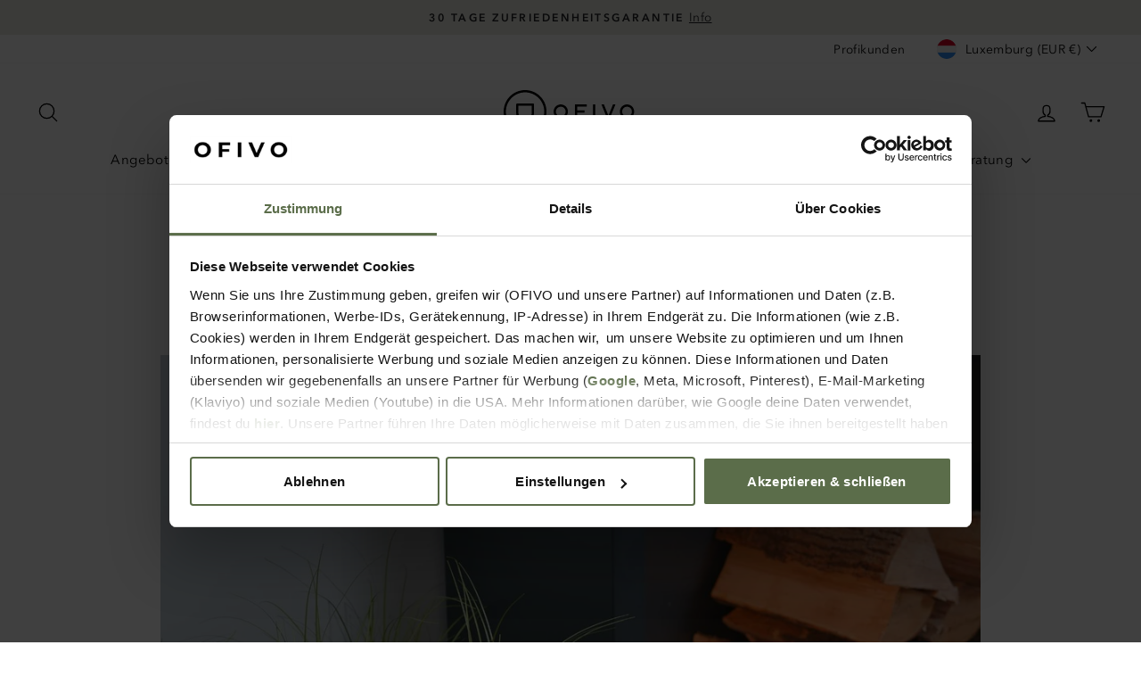

--- FILE ---
content_type: text/html; charset=utf-8
request_url: https://www.ofivo.com/de-lu/blogs/magazin/brennholz-lagern-die-wichtigsten-tipps
body_size: 42399
content:
<!doctype html>
<html class="no-js" lang="de" dir="ltr">
  <head>
    
    <script>
    window.dataLayer = window.dataLayer || [];
    function gtag(){dataLayer.push(arguments);}

    gtag('consent', 'default', {
        'ad_storage': 'denied',
        'ad_user_data': 'denied',
        'ad_personalization': 'denied',
        'analytics_storage': 'denied'
    });
    
    (function(w,d,s,l,i){w[l]=w[l]||[];w[l].push({'gtm.start':
            new Date().getTime(),event:'gtm.js'});var f=d.getElementsByTagName(s)[0],
        j=d.createElement(s),dl=l!='dataLayer'?'&l='+l:'';j.async=true;j.src=
        'https://data.ofivo.com/gtm.js?id='+i+dl;f.parentNode.insertBefore(j,f);
    })(window,document,'script','dataLayer','GTM-NTW8FZR');</script>

    <!--Event Listener for dataLayer Events from Custom Pixel-->
    <script>
     (function () {
         'use strict';
         
         function handleCustomPixelEvent(event) {
             if (event.data && event.data.event_name === "gtm_custom_pixel_event" && event.data.json) {
                 try {
                     var eventData = JSON.parse(event.data.json);
 
                     // If ecommerce data exists, clear previous ecommerce data
                     if (eventData.ecommerce && Object.keys(eventData.ecommerce).length > 0) {
                         window.dataLayer.push({ecommerce: null});
                     }
 
                     window.dataLayer.push(eventData);
                 } catch (error) {
                     console.error("Error parsing dataLayer JSON:", error);
                 }
             }
         }
 
         // Ensure the event listener is added only once
         if (!window.__customPixelListenerAttached) {
             window.addEventListener('message', handleCustomPixelEvent);
             window.__customPixelListenerAttached = true;
         }
     })();
    </script>
    <script
      id="Cookiebot"
      src="https://consent.cookiebot.com/uc.js"
      data-cbid="28aa9d62-41e6-4cfd-b61f-5a330e2af0a3"
      data-blockingmode="auto"
      type="text/javascript"
      async
    ></script>

    <meta charset="utf-8">
    <meta http-equiv="X-UA-Compatible" content="IE=edge,chrome=1">
    <meta name="viewport" content="width=device-width,initial-scale=1">
    <meta name="theme-color" content="#5b6e4a"><link rel="canonical" href="https://www.ofivo.com/de-lu/blogs/magazin/brennholz-lagern-die-wichtigsten-tipps"><link rel="preconnect" href="https://cdn.shopify.com" crossorigin>
    <link rel="preconnect" href="https://fonts.shopifycdn.com" crossorigin>
    <link rel="dns-prefetch" href="https://productreviews.shopifycdn.com">
    <link rel="dns-prefetch" href="https://ajax.googleapis.com">
    <link rel="dns-prefetch" href="https://maps.googleapis.com">
    <link rel="dns-prefetch" href="https://maps.gstatic.com">
    <link rel="preload" href="//www.ofivo.com/cdn/shop/t/261/assets/vendor-scripts-v11.js" as="script">
    <link rel="preload" href="//www.ofivo.com/cdn/shop/t/261/assets/theme.js?v=57913391510005267361767622728" as="script">
    <link rel="preload" href="//www.ofivo.com/cdn/shopifycloud/storefront/assets/themes_support/shopify_common-5f594365.js" as="script"><link rel="shortcut icon" href="//www.ofivo.com/cdn/shop/files/Untitled_design_42_32x32.png?v=1728288589" type="image/png"><title>Brennholz lagern - die wichtigsten Tipps
&ndash; OFIVO
</title>
<meta name="description" content="Beim Brennholz lagern gibt es einiges zu bedenken ➔ Hier bekommen Sie die wichtigsten Tipps ★ Trocknung und Schutz vor Feuchtigkeit ✓Was ist entscheidend?"><meta property="og:site_name" content="OFIVO">
  <meta property="og:url" content="https://www.ofivo.com/de-lu/blogs/magazin/brennholz-lagern-die-wichtigsten-tipps">
  <meta property="og:title" content="Brennholz lagern - die wichtigsten Tipps">
  <meta property="og:type" content="article">
  <meta property="og:description" content="In diesem Beitrag findest du Informationen über vermeidbare Luftverschmutzung durch falsche Lagerung von Kaminholz."><meta property="og:image" content="http://www.ofivo.com/cdn/shop/articles/Bilder_Blog_Artikel_9.jpg?v=1687266425">
    <meta property="og:image:secure_url" content="https://www.ofivo.com/cdn/shop/articles/Bilder_Blog_Artikel_9.jpg?v=1687266425">
    <meta property="og:image:width" content="1500">
    <meta property="og:image:height" content="1061"><meta name="twitter:site" content="@">
  <meta name="twitter:card" content="summary_large_image">
  <meta name="twitter:title" content="Brennholz lagern - die wichtigsten Tipps">
  <meta name="twitter:description" content="In diesem Beitrag findest du Informationen über vermeidbare Luftverschmutzung durch falsche Lagerung von Kaminholz.">
<style data-shopify>@font-face {
  font-family: Figtree;
  font-weight: 600;
  font-style: normal;
  font-display: swap;
  src: url("//www.ofivo.com/cdn/fonts/figtree/figtree_n6.9d1ea52bb49a0a86cfd1b0383d00f83d3fcc14de.woff2") format("woff2"),
       url("//www.ofivo.com/cdn/fonts/figtree/figtree_n6.f0fcdea525a0e47b2ae4ab645832a8e8a96d31d3.woff") format("woff");
}

  @font-face {
  font-family: Figtree;
  font-weight: 400;
  font-style: normal;
  font-display: swap;
  src: url("//www.ofivo.com/cdn/fonts/figtree/figtree_n4.3c0838aba1701047e60be6a99a1b0a40ce9b8419.woff2") format("woff2"),
       url("//www.ofivo.com/cdn/fonts/figtree/figtree_n4.c0575d1db21fc3821f17fd6617d3dee552312137.woff") format("woff");
}


  @font-face {
  font-family: Figtree;
  font-weight: 600;
  font-style: normal;
  font-display: swap;
  src: url("//www.ofivo.com/cdn/fonts/figtree/figtree_n6.9d1ea52bb49a0a86cfd1b0383d00f83d3fcc14de.woff2") format("woff2"),
       url("//www.ofivo.com/cdn/fonts/figtree/figtree_n6.f0fcdea525a0e47b2ae4ab645832a8e8a96d31d3.woff") format("woff");
}

  @font-face {
  font-family: Figtree;
  font-weight: 400;
  font-style: italic;
  font-display: swap;
  src: url("//www.ofivo.com/cdn/fonts/figtree/figtree_i4.89f7a4275c064845c304a4cf8a4a586060656db2.woff2") format("woff2"),
       url("//www.ofivo.com/cdn/fonts/figtree/figtree_i4.6f955aaaafc55a22ffc1f32ecf3756859a5ad3e2.woff") format("woff");
}

  @font-face {
  font-family: Figtree;
  font-weight: 600;
  font-style: italic;
  font-display: swap;
  src: url("//www.ofivo.com/cdn/fonts/figtree/figtree_i6.702baae75738b446cfbed6ac0d60cab7b21e61ba.woff2") format("woff2"),
       url("//www.ofivo.com/cdn/fonts/figtree/figtree_i6.6b8dc40d16c9905d29525156e284509f871ce8f9.woff") format("woff");
}

</style><link href="//www.ofivo.com/cdn/shop/t/261/assets/theme.css?v=15088791994196808491767622776" rel="stylesheet" type="text/css" media="all" />
    <style>
  @media screen and (min-width: 769px) {
    div.grid-product__colors {
      opacity: 0;
      transition: opacity 0.3s ease-in-out;
      position: absolute;
      top: 83%;
      left: 50%;
      transform: translateX(-50%);
      z-index: 2;
      min-width: 100px;
    }

    .grid__item.grid-product:hover div.grid-product__colors {
      opacity: 1;
    }
  }


  
    @media screen and (max-width: 768px) {
      div.grid-product__colors {
        display: none;
      }
    }
  

  .active-tags-page.collection-filter__item.no-bullets.tag-list .tag.tag--remove a {
    background: var(--colorBtnPrimary);
    display: flex;
    align-items: center;
    padding-right: 30px;
    font-size: 16px;
    text-transform: none;
    font-weight: normal;
    letter-spacing: normal;
  }

  .active-tags-page.collection-filter__item .tag--remove {
    width: max-content;
  }

  .active-tags-page.collection-filter__item {
    display: flex;
    margin-left: 10px;
    gap: 5px;
    flex-wrap: wrap;
    width: 100%;
  }

  @media only screen and (max-width: 768px) {
    .active-tags-page.collection-filter__item {
      display: none;
    }
  }

  .collection-pair-heading {
    text-align: center;
    font-size: 1.5rem;
    margin: 0 0 2rem;
  }

  .featured-collections {
    display: flex;
    justify-content: space-between;
    margin: 0 12rem 2rem;
    gap: 1.3rem;
  }

  .featured-collections .collection {
    flex: 1;
    padding: 2rem;
    background-size: cover;
    background-position: center;
    text-align: center;
    color: white;
    border-radius: 23px;
    height: 215px;
    position: relative;
    box-shadow: 0 4px 8px rgba(0, 0, 0, 0.1);
    transition: transform 0.2s ease;
    cursor: pointer;
  }

  .featured-collections .collection h3 {
    font-size: 2rem;
    margin: 0;
    position: absolute;
    bottom: 12px;
    left: 19px;
    line-height: 2.25rem;
    text-align: left;
  }

  .featured-collections .collection .arrow-icon {
    position: absolute;
    bottom: 15px;
    right: 19px;
  }

  .featured-collections .collection:hover {
    transform: scale(1.05);
  }

  @media (max-width: 1200px) {
    .featured-collections .collection {
      flex: 1 1 calc(50% - 1rem);
    }

    .featured-collections {
      margin: 2rem 0;
      width: 100%;
    }
  }

  @media (max-width: 768px) {
    .featured-collections {
      flex-direction: column;
    }

    .featured-collections .collection {
      flex: 1 1 100%;
      min-height: 300px;
    }

    .collection-pair-heading {
      font-size: 1.1rem;
    }

    .featured-collections .collection h3 {
      font-size: 1.5rem;
    }
  }

  @media (max-width: 425px) {
    .featured-collections .collection {
      min-height: 150px;
    }
  }

  .badge-image img{
    width: 30px;
    height: 30px;
  }

  .info-image img {
    width: 25px;
    height: 25px;
  }

  .badge-image{
    min-width: 30px;
  }
  .info-image {
    min-width: 25px;
  }

  .badge{
    display: flex;
    flex-direction: row;
    gap: 10px;
    align-items: center;
    border: 2px solid rgba(0, 0, 0, 0.05);
    border-radius: 100px;
    box-shadow: 0 8px 16px rgba(0, 0, 0, 0.2);
    font-size: 14px;
  }
  .badge-text p, .info-text p {
    margin: 0;
  }
  .badge-text a, .info-text a {
    text-decoration: underline;
  }
  .badge-content, .badge-content {
    padding: 0 13px;
  }
  .badge .image-element, .info .image-element {
    opacity: 1;
  }

  .infos-wrapper{
    display: flex;
    flex-wrap: wrap;
  }

  .info{
    display: flex;
    flex-direction: row;
    gap: 10px;
    align-items: flex-start;
    font-size: 14px;
  }

  @media (max-width: 640px) {
    .badge, .info {
      font-size: 12px;
    }

    .infos-wrapper .info{
      width: 100%;
      align-items: center;
    }
  }
  @media (max-width: 426px) {
    .badge-content, .info-content {
      padding: 0;
    }
  }
  .reviews-io-nuggets-widget .u-textSentenceCase::before {
    content: '“';
  }
  .reviews-io-nuggets-widget .u-textSentenceCase::after {
    content: '”';
  }
  .reviews-io-nuggets-widget
    .NuggetsWidget-prefix
    .NuggetsWidget
    .NuggetsWidget__list
    .NuggetsWidget__item
    .NuggetsWidget__item__inner {
    flex-basis: auto;
    width: calc(100% - 50px);
  }
  .reviews-io-nuggets-widget .NuggetsWidget div.NuggetsWidget__inner {
    box-shadow: 0 8px 16px rgba(0, 0, 0, 0.2);
  }

  .reviews-io-nuggets-widget
    .NuggetsWidget-prefix
    .NuggetsWidget
    .NuggetsWidget__heading
    .NuggetsWidget__quotationMark--right {
    display: none;
  }
  .reviews-io-nuggets-widget
    .NuggetsWidget-prefix
    .NuggetsWidget
    .NuggetsWidget__heading
    .NuggetsWidget__quotationMark--left {
    display: none;
  }
  .reviews-io-nuggets-widget .NuggetsWidget-prefix .u-marginBottom--sm {
    margin-bottom: 2px !important;
  }
  .reviews-io-nuggets-widget .NuggetsWidget-prefix .u-marginBottom--xs {
    margin-bottom: 0 !important;
  }
  .reviews-io-nuggets-widget .NuggetsWidget-prefix .NuggetsWidget .NuggetsWidget__list .NuggetsWidget__item {
    flex-direction: row;
    gap: 10px;
    align-items: center;
  }
  svg.reviews-heart-svg {
    overflow: visible;
    display: flex;
    align-items: center;
    justify-content: center;
  }

  .reviews-io-nuggets-widget .NuggetsWidget-prefix .R-TextHeading--sm {
    font-size: 14px;
  }
  @media (max-width: 768px) {
    .reviews-io-nuggets-widget .NuggetsWidget-prefix .NuggetsWidget {
      max-width: 100%;
    }
  }
  @media (max-width: 640px) {
    .reviews-io-nuggets-widget .NuggetsWidget-prefix .R-RatingStars--sm .R-RatingStars__stars .stars__icon {
      font-size: 14px;
    }
    .reviews-io-nuggets-widget .NuggetsWidget-prefix .R-TextHeading--sm {
      font-size: 0.9em;
    }
    .reviews-io-nuggets-widget .NuggetsWidget-prefix .u-marginBottom--sm {
      margin-bottom: 0 !important;
    }
  }
  @media (max-width: 426px) {
    .reviews-io-nuggets-widget
      .NuggetsWidget-prefix
      .NuggetsWidget
      .NuggetsWidget__list
      .NuggetsWidget__item
      .NuggetsWidget__item__inner
      > div {
      padding: 0;
    }
  }
  .hidden {
    display: none;
  }
</style>

<style data-shopify>@font-face{
  src: url("//www.ofivo.com/cdn/shop/t/261/assets/avenir_next_n4.otf?v=36857043979012848411767622708") format("opentype"), url("//www.ofivo.com/cdn/shop/t/261/assets/avenir_next_n4.woff2?v=153765037171527277001767622710") format("woff2");
  font-family: "avenir_next_n4";
  font-weight: 400;
}
@font-face{
  src: url("//www.ofivo.com/cdn/shop/t/261/assets/avenir_next_i4.otf?v=119031601856692702651767622705") format("opentype"),url("//www.ofivo.com/cdn/shop/t/261/assets/avenir_next_i4.woff2?v=44475265463407025291767622707") format("woff2");
  font-family: "avenir_next_n4";
  font-style: italic;
}
@font-face{
  src: url("//www.ofivo.com/cdn/shop/t/261/assets/avenir_next_n6.otf?v=93895233494655613871767622711") format("opentype"),url("//www.ofivo.com/cdn/shop/t/261/assets/avenir_next_n6.woff2?v=89246686901467670411767622713") format("woff2");
  font-family: "avenir_next_n6";
  font-weight: 600;
}
@font-face{
  src: url("//www.ofivo.com/cdn/shop/t/261/assets/avenir_next_n6.otf?v=93895233494655613871767622711") format("opentype"),url("//www.ofivo.com/cdn/shop/t/261/assets/avenir_next_n6.woff2?v=89246686901467670411767622713") format("woff2");
  font-family: "avenir_next_n4";
  font-weight: 600;
}

    :root {
    --typeHeaderPrimary: "avenir_next_n6";
    --typeHeaderFallback: sans-serif;
    --typeHeaderSize: 32px;
    --typeHeaderWeight: 600;
    --typeHeaderLineHeight: 1.2;
    --typeHeaderSpacing: 0.025em;

    --typeBasePrimary: "avenir_next_n4";
    --typeBaseFallback:sans-serif;
    --typeBaseSize: 16px;
    --typeBaseWeight: 400;
    --typeBaseSpacing: 0.025em;
    --typeBaseLineHeight: 1.4;
    --typeBaselineHeightMinus01: 1.3;

    --typeCollectionTitle: 24px;

    --iconWeight: 3px;
    --iconLinecaps: round;

    
        --buttonRadius: 50px;
    

    --colorGridOverlayOpacity: 0.06;
    }

    .placeholder-content {
    background-image: linear-gradient(100deg, #ffffff 40%, #f7f7f7 63%, #ffffff 79%);
    }</style><script data-cookieconsent="ignore">
      document.documentElement.className = document.documentElement.className.replace('no-js', 'js');

      window.theme = window.theme || {};
      theme.routes = {
        home: "/de-lu",
        cart: "/de-lu/cart.js",
        cartPage: "/de-lu/cart",
        cartAdd: "/de-lu/cart/add.js",
        cartChange: "/de-lu/cart/change.js",
        search: "/de-lu/search",
        predictiveSearch: "/de-lu/search/suggest"
      };
      theme.strings = {
        soldOut: "Ausverkauft",
        unavailable: "Nicht im Lieferprogramm",
        inStockLabel: "Auf Lager, in ca. 4-8 Tagen bei dir.",
        oneStockLabel: "",
        otherStockLabel: "",
        willNotShipUntil: "Wird nach dem [date] versendet",
        willBeInStockAfter: "Wird nach dem [date] auf Lager sein",
        waitingForStock: "Inventar auf dem Weg",
        savePrice: "Sparen [saved_amount]",
        cartEmpty: "Dein Warenkorb ist im Moment leer.",
        cartTermsConfirmation: "Bitte stimme den Verkaufsbedingungen zu, um auszuchecken",
        searchCollections: "Kollektionen:",
        searchPages: "Seiten:",
        searchArticles: "Artikel:",
        productFrom: "ab ",
        maxQuantity: "Du kannst nur haben [quantity] von [title] in Ihrem Warenkorbt."
      };
      theme.settings = {
        cartType: "page",
        isCustomerTemplate: false,
        moneyFormat: "{{amount_with_comma_separator}} €",
        saveType: "dollar",
        productImageSize: "landscape",
        productImageCover: false,
        predictiveSearch: true,
        predictiveSearchType: null,
        predictiveSearchVendor: false,
        predictiveSearchPrice: false,
        quickView: false,
        outOfStockEnable: false,
        themeName: 'Impulse',
        themeVersion: "7.4.0"
      };
    </script>

    <script>window.performance && window.performance.mark && window.performance.mark('shopify.content_for_header.start');</script><meta id="shopify-digital-wallet" name="shopify-digital-wallet" content="/35776659500/digital_wallets/dialog">
<meta name="shopify-checkout-api-token" content="a8730085d70af06a0eaefbad37514dbd">
<meta id="in-context-paypal-metadata" data-shop-id="35776659500" data-venmo-supported="false" data-environment="production" data-locale="de_DE" data-paypal-v4="true" data-currency="EUR">
<link rel="alternate" type="application/atom+xml" title="Feed" href="/de-lu/blogs/magazin.atom" />
<link rel="alternate" hreflang="x-default" href="https://www.ofivo.com/blogs/magazin/brennholz-lagern-die-wichtigsten-tipps">
<link rel="alternate" hreflang="de-AT" href="https://www.ofivo.com/de-at/blogs/magazin/brennholz-lagern-die-wichtigsten-tipps">
<link rel="alternate" hreflang="de-LU" href="https://www.ofivo.com/de-lu/blogs/magazin/brennholz-lagern-die-wichtigsten-tipps">
<link rel="alternate" hreflang="de-CH" href="https://www.ofivo.com/de-ch/blogs/magazin/brennholz-lagern-die-wichtigsten-tipps">
<link rel="alternate" hreflang="de-LI" href="https://www.ofivo.com/de-li/blogs/magazin/brennholz-lagern-die-wichtigsten-tipps">
<link rel="alternate" hreflang="de-DE" href="https://www.ofivo.com/blogs/magazin/brennholz-lagern-die-wichtigsten-tipps">
<script async="async" src="/checkouts/internal/preloads.js?locale=de-LU"></script>
<script id="apple-pay-shop-capabilities" type="application/json">{"shopId":35776659500,"countryCode":"DE","currencyCode":"EUR","merchantCapabilities":["supports3DS"],"merchantId":"gid:\/\/shopify\/Shop\/35776659500","merchantName":"OFIVO","requiredBillingContactFields":["postalAddress","email","phone"],"requiredShippingContactFields":["postalAddress","email","phone"],"shippingType":"shipping","supportedNetworks":["visa","maestro","masterCard","amex"],"total":{"type":"pending","label":"OFIVO","amount":"1.00"},"shopifyPaymentsEnabled":true,"supportsSubscriptions":true}</script>
<script id="shopify-features" type="application/json">{"accessToken":"a8730085d70af06a0eaefbad37514dbd","betas":["rich-media-storefront-analytics"],"domain":"www.ofivo.com","predictiveSearch":true,"shopId":35776659500,"locale":"de"}</script>
<script>var Shopify = Shopify || {};
Shopify.shop = "ofivo.myshopify.com";
Shopify.locale = "de";
Shopify.currency = {"active":"EUR","rate":"1.0"};
Shopify.country = "LU";
Shopify.theme = {"name":"OFIVO 2025 - main","id":187091157258,"schema_name":"Impulse","schema_version":"7.4.0","theme_store_id":null,"role":"main"};
Shopify.theme.handle = "null";
Shopify.theme.style = {"id":null,"handle":null};
Shopify.cdnHost = "www.ofivo.com/cdn";
Shopify.routes = Shopify.routes || {};
Shopify.routes.root = "/de-lu/";</script>
<script type="module">!function(o){(o.Shopify=o.Shopify||{}).modules=!0}(window);</script>
<script>!function(o){function n(){var o=[];function n(){o.push(Array.prototype.slice.apply(arguments))}return n.q=o,n}var t=o.Shopify=o.Shopify||{};t.loadFeatures=n(),t.autoloadFeatures=n()}(window);</script>
<script id="shop-js-analytics" type="application/json">{"pageType":"article"}</script>
<script defer="defer" async type="module" src="//www.ofivo.com/cdn/shopifycloud/shop-js/modules/v2/client.init-shop-cart-sync_DIwzDt8_.de.esm.js"></script>
<script defer="defer" async type="module" src="//www.ofivo.com/cdn/shopifycloud/shop-js/modules/v2/chunk.common_DK6FaseX.esm.js"></script>
<script defer="defer" async type="module" src="//www.ofivo.com/cdn/shopifycloud/shop-js/modules/v2/chunk.modal_DJrdBHKE.esm.js"></script>
<script type="module">
  await import("//www.ofivo.com/cdn/shopifycloud/shop-js/modules/v2/client.init-shop-cart-sync_DIwzDt8_.de.esm.js");
await import("//www.ofivo.com/cdn/shopifycloud/shop-js/modules/v2/chunk.common_DK6FaseX.esm.js");
await import("//www.ofivo.com/cdn/shopifycloud/shop-js/modules/v2/chunk.modal_DJrdBHKE.esm.js");

  window.Shopify.SignInWithShop?.initShopCartSync?.({"fedCMEnabled":true,"windoidEnabled":true});

</script>
<script>(function() {
  var isLoaded = false;
  function asyncLoad() {
    if (isLoaded) return;
    isLoaded = true;
    var urls = ["https:\/\/cdn1.profitmetrics.io\/8F30BC37FA88816E\/shopify-bundle.js?shop=ofivo.myshopify.com"];
    for (var i = 0; i < urls.length; i++) {
      var s = document.createElement('script');
      s.type = 'text/javascript';
      s.async = true;
      s.src = urls[i];
      var x = document.getElementsByTagName('script')[0];
      x.parentNode.insertBefore(s, x);
    }
  };
  if(window.attachEvent) {
    window.attachEvent('onload', asyncLoad);
  } else {
    window.addEventListener('load', asyncLoad, false);
  }
})();</script>
<script id="__st">var __st={"a":35776659500,"offset":3600,"reqid":"a9fee58f-1553-4c63-9d76-a2f68df5b227-1769535732","pageurl":"www.ofivo.com\/de-lu\/blogs\/magazin\/brennholz-lagern-die-wichtigsten-tipps","s":"articles-393844031641","u":"3c384fb91c00","p":"article","rtyp":"article","rid":393844031641};</script>
<script>window.ShopifyPaypalV4VisibilityTracking = true;</script>
<script id="captcha-bootstrap">!function(){'use strict';const t='contact',e='account',n='new_comment',o=[[t,t],['blogs',n],['comments',n],[t,'customer']],c=[[e,'customer_login'],[e,'guest_login'],[e,'recover_customer_password'],[e,'create_customer']],r=t=>t.map((([t,e])=>`form[action*='/${t}']:not([data-nocaptcha='true']) input[name='form_type'][value='${e}']`)).join(','),a=t=>()=>t?[...document.querySelectorAll(t)].map((t=>t.form)):[];function s(){const t=[...o],e=r(t);return a(e)}const i='password',u='form_key',d=['recaptcha-v3-token','g-recaptcha-response','h-captcha-response',i],f=()=>{try{return window.sessionStorage}catch{return}},m='__shopify_v',_=t=>t.elements[u];function p(t,e,n=!1){try{const o=window.sessionStorage,c=JSON.parse(o.getItem(e)),{data:r}=function(t){const{data:e,action:n}=t;return t[m]||n?{data:e,action:n}:{data:t,action:n}}(c);for(const[e,n]of Object.entries(r))t.elements[e]&&(t.elements[e].value=n);n&&o.removeItem(e)}catch(o){console.error('form repopulation failed',{error:o})}}const l='form_type',E='cptcha';function T(t){t.dataset[E]=!0}const w=window,h=w.document,L='Shopify',v='ce_forms',y='captcha';let A=!1;((t,e)=>{const n=(g='f06e6c50-85a8-45c8-87d0-21a2b65856fe',I='https://cdn.shopify.com/shopifycloud/storefront-forms-hcaptcha/ce_storefront_forms_captcha_hcaptcha.v1.5.2.iife.js',D={infoText:'Durch hCaptcha geschützt',privacyText:'Datenschutz',termsText:'Allgemeine Geschäftsbedingungen'},(t,e,n)=>{const o=w[L][v],c=o.bindForm;if(c)return c(t,g,e,D).then(n);var r;o.q.push([[t,g,e,D],n]),r=I,A||(h.body.append(Object.assign(h.createElement('script'),{id:'captcha-provider',async:!0,src:r})),A=!0)});var g,I,D;w[L]=w[L]||{},w[L][v]=w[L][v]||{},w[L][v].q=[],w[L][y]=w[L][y]||{},w[L][y].protect=function(t,e){n(t,void 0,e),T(t)},Object.freeze(w[L][y]),function(t,e,n,w,h,L){const[v,y,A,g]=function(t,e,n){const i=e?o:[],u=t?c:[],d=[...i,...u],f=r(d),m=r(i),_=r(d.filter((([t,e])=>n.includes(e))));return[a(f),a(m),a(_),s()]}(w,h,L),I=t=>{const e=t.target;return e instanceof HTMLFormElement?e:e&&e.form},D=t=>v().includes(t);t.addEventListener('submit',(t=>{const e=I(t);if(!e)return;const n=D(e)&&!e.dataset.hcaptchaBound&&!e.dataset.recaptchaBound,o=_(e),c=g().includes(e)&&(!o||!o.value);(n||c)&&t.preventDefault(),c&&!n&&(function(t){try{if(!f())return;!function(t){const e=f();if(!e)return;const n=_(t);if(!n)return;const o=n.value;o&&e.removeItem(o)}(t);const e=Array.from(Array(32),(()=>Math.random().toString(36)[2])).join('');!function(t,e){_(t)||t.append(Object.assign(document.createElement('input'),{type:'hidden',name:u})),t.elements[u].value=e}(t,e),function(t,e){const n=f();if(!n)return;const o=[...t.querySelectorAll(`input[type='${i}']`)].map((({name:t})=>t)),c=[...d,...o],r={};for(const[a,s]of new FormData(t).entries())c.includes(a)||(r[a]=s);n.setItem(e,JSON.stringify({[m]:1,action:t.action,data:r}))}(t,e)}catch(e){console.error('failed to persist form',e)}}(e),e.submit())}));const S=(t,e)=>{t&&!t.dataset[E]&&(n(t,e.some((e=>e===t))),T(t))};for(const o of['focusin','change'])t.addEventListener(o,(t=>{const e=I(t);D(e)&&S(e,y())}));const B=e.get('form_key'),M=e.get(l),P=B&&M;t.addEventListener('DOMContentLoaded',(()=>{const t=y();if(P)for(const e of t)e.elements[l].value===M&&p(e,B);[...new Set([...A(),...v().filter((t=>'true'===t.dataset.shopifyCaptcha))])].forEach((e=>S(e,t)))}))}(h,new URLSearchParams(w.location.search),n,t,e,['guest_login'])})(!0,!0)}();</script>
<script integrity="sha256-4kQ18oKyAcykRKYeNunJcIwy7WH5gtpwJnB7kiuLZ1E=" data-source-attribution="shopify.loadfeatures" defer="defer" src="//www.ofivo.com/cdn/shopifycloud/storefront/assets/storefront/load_feature-a0a9edcb.js" crossorigin="anonymous"></script>
<script data-source-attribution="shopify.dynamic_checkout.dynamic.init">var Shopify=Shopify||{};Shopify.PaymentButton=Shopify.PaymentButton||{isStorefrontPortableWallets:!0,init:function(){window.Shopify.PaymentButton.init=function(){};var t=document.createElement("script");t.src="https://www.ofivo.com/cdn/shopifycloud/portable-wallets/latest/portable-wallets.de.js",t.type="module",document.head.appendChild(t)}};
</script>
<script data-source-attribution="shopify.dynamic_checkout.buyer_consent">
  function portableWalletsHideBuyerConsent(e){var t=document.getElementById("shopify-buyer-consent"),n=document.getElementById("shopify-subscription-policy-button");t&&n&&(t.classList.add("hidden"),t.setAttribute("aria-hidden","true"),n.removeEventListener("click",e))}function portableWalletsShowBuyerConsent(e){var t=document.getElementById("shopify-buyer-consent"),n=document.getElementById("shopify-subscription-policy-button");t&&n&&(t.classList.remove("hidden"),t.removeAttribute("aria-hidden"),n.addEventListener("click",e))}window.Shopify?.PaymentButton&&(window.Shopify.PaymentButton.hideBuyerConsent=portableWalletsHideBuyerConsent,window.Shopify.PaymentButton.showBuyerConsent=portableWalletsShowBuyerConsent);
</script>
<script data-source-attribution="shopify.dynamic_checkout.cart.bootstrap">document.addEventListener("DOMContentLoaded",(function(){function t(){return document.querySelector("shopify-accelerated-checkout-cart, shopify-accelerated-checkout")}if(t())Shopify.PaymentButton.init();else{new MutationObserver((function(e,n){t()&&(Shopify.PaymentButton.init(),n.disconnect())})).observe(document.body,{childList:!0,subtree:!0})}}));
</script>
<link id="shopify-accelerated-checkout-styles" rel="stylesheet" media="screen" href="https://www.ofivo.com/cdn/shopifycloud/portable-wallets/latest/accelerated-checkout-backwards-compat.css" crossorigin="anonymous">
<style id="shopify-accelerated-checkout-cart">
        #shopify-buyer-consent {
  margin-top: 1em;
  display: inline-block;
  width: 100%;
}

#shopify-buyer-consent.hidden {
  display: none;
}

#shopify-subscription-policy-button {
  background: none;
  border: none;
  padding: 0;
  text-decoration: underline;
  font-size: inherit;
  cursor: pointer;
}

#shopify-subscription-policy-button::before {
  box-shadow: none;
}

      </style>

<script>window.performance && window.performance.mark && window.performance.mark('shopify.content_for_header.end');</script>

    <script
      src="//www.ofivo.com/cdn/shop/t/261/assets/vendor-scripts-v11.js"
      defer="defer"
      data-cookieconsent="ignore"
    ></script><link rel="stylesheet" href="//www.ofivo.com/cdn/shop/t/261/assets/country-flags.css"><script src="//www.ofivo.com/cdn/shop/t/261/assets/theme.js?v=57913391510005267361767622728" defer="defer" data-cookieconsent="ignore"></script>
  <!-- BEGIN app block: shopify://apps/klaviyo-email-marketing-sms/blocks/klaviyo-onsite-embed/2632fe16-c075-4321-a88b-50b567f42507 -->












  <script async src="https://static.klaviyo.com/onsite/js/VnGAu8/klaviyo.js?company_id=VnGAu8"></script>
  <script>!function(){if(!window.klaviyo){window._klOnsite=window._klOnsite||[];try{window.klaviyo=new Proxy({},{get:function(n,i){return"push"===i?function(){var n;(n=window._klOnsite).push.apply(n,arguments)}:function(){for(var n=arguments.length,o=new Array(n),w=0;w<n;w++)o[w]=arguments[w];var t="function"==typeof o[o.length-1]?o.pop():void 0,e=new Promise((function(n){window._klOnsite.push([i].concat(o,[function(i){t&&t(i),n(i)}]))}));return e}}})}catch(n){window.klaviyo=window.klaviyo||[],window.klaviyo.push=function(){var n;(n=window._klOnsite).push.apply(n,arguments)}}}}();</script>

  




  <script>
    window.klaviyoReviewsProductDesignMode = false
  </script>







<!-- END app block --><script src="https://cdn.shopify.com/extensions/4e276193-403c-423f-833c-fefed71819cf/forms-2298/assets/shopify-forms-loader.js" type="text/javascript" defer="defer"></script>
<script src="https://cdn.shopify.com/extensions/019bf8ae-4d9f-7225-b52a-9719ec3c3345/lb-upsell-228/assets/lb-selleasy.js" type="text/javascript" defer="defer"></script>
<script src="https://cdn.shopify.com/extensions/019bda3a-2c4a-736e-86e2-2d7eec89e258/dealeasy-202/assets/lb-dealeasy.js" type="text/javascript" defer="defer"></script>
<link href="https://monorail-edge.shopifysvc.com" rel="dns-prefetch">
<script>(function(){if ("sendBeacon" in navigator && "performance" in window) {try {var session_token_from_headers = performance.getEntriesByType('navigation')[0].serverTiming.find(x => x.name == '_s').description;} catch {var session_token_from_headers = undefined;}var session_cookie_matches = document.cookie.match(/_shopify_s=([^;]*)/);var session_token_from_cookie = session_cookie_matches && session_cookie_matches.length === 2 ? session_cookie_matches[1] : "";var session_token = session_token_from_headers || session_token_from_cookie || "";function handle_abandonment_event(e) {var entries = performance.getEntries().filter(function(entry) {return /monorail-edge.shopifysvc.com/.test(entry.name);});if (!window.abandonment_tracked && entries.length === 0) {window.abandonment_tracked = true;var currentMs = Date.now();var navigation_start = performance.timing.navigationStart;var payload = {shop_id: 35776659500,url: window.location.href,navigation_start,duration: currentMs - navigation_start,session_token,page_type: "article"};window.navigator.sendBeacon("https://monorail-edge.shopifysvc.com/v1/produce", JSON.stringify({schema_id: "online_store_buyer_site_abandonment/1.1",payload: payload,metadata: {event_created_at_ms: currentMs,event_sent_at_ms: currentMs}}));}}window.addEventListener('pagehide', handle_abandonment_event);}}());</script>
<script id="web-pixels-manager-setup">(function e(e,d,r,n,o){if(void 0===o&&(o={}),!Boolean(null===(a=null===(i=window.Shopify)||void 0===i?void 0:i.analytics)||void 0===a?void 0:a.replayQueue)){var i,a;window.Shopify=window.Shopify||{};var t=window.Shopify;t.analytics=t.analytics||{};var s=t.analytics;s.replayQueue=[],s.publish=function(e,d,r){return s.replayQueue.push([e,d,r]),!0};try{self.performance.mark("wpm:start")}catch(e){}var l=function(){var e={modern:/Edge?\/(1{2}[4-9]|1[2-9]\d|[2-9]\d{2}|\d{4,})\.\d+(\.\d+|)|Firefox\/(1{2}[4-9]|1[2-9]\d|[2-9]\d{2}|\d{4,})\.\d+(\.\d+|)|Chrom(ium|e)\/(9{2}|\d{3,})\.\d+(\.\d+|)|(Maci|X1{2}).+ Version\/(15\.\d+|(1[6-9]|[2-9]\d|\d{3,})\.\d+)([,.]\d+|)( \(\w+\)|)( Mobile\/\w+|) Safari\/|Chrome.+OPR\/(9{2}|\d{3,})\.\d+\.\d+|(CPU[ +]OS|iPhone[ +]OS|CPU[ +]iPhone|CPU IPhone OS|CPU iPad OS)[ +]+(15[._]\d+|(1[6-9]|[2-9]\d|\d{3,})[._]\d+)([._]\d+|)|Android:?[ /-](13[3-9]|1[4-9]\d|[2-9]\d{2}|\d{4,})(\.\d+|)(\.\d+|)|Android.+Firefox\/(13[5-9]|1[4-9]\d|[2-9]\d{2}|\d{4,})\.\d+(\.\d+|)|Android.+Chrom(ium|e)\/(13[3-9]|1[4-9]\d|[2-9]\d{2}|\d{4,})\.\d+(\.\d+|)|SamsungBrowser\/([2-9]\d|\d{3,})\.\d+/,legacy:/Edge?\/(1[6-9]|[2-9]\d|\d{3,})\.\d+(\.\d+|)|Firefox\/(5[4-9]|[6-9]\d|\d{3,})\.\d+(\.\d+|)|Chrom(ium|e)\/(5[1-9]|[6-9]\d|\d{3,})\.\d+(\.\d+|)([\d.]+$|.*Safari\/(?![\d.]+ Edge\/[\d.]+$))|(Maci|X1{2}).+ Version\/(10\.\d+|(1[1-9]|[2-9]\d|\d{3,})\.\d+)([,.]\d+|)( \(\w+\)|)( Mobile\/\w+|) Safari\/|Chrome.+OPR\/(3[89]|[4-9]\d|\d{3,})\.\d+\.\d+|(CPU[ +]OS|iPhone[ +]OS|CPU[ +]iPhone|CPU IPhone OS|CPU iPad OS)[ +]+(10[._]\d+|(1[1-9]|[2-9]\d|\d{3,})[._]\d+)([._]\d+|)|Android:?[ /-](13[3-9]|1[4-9]\d|[2-9]\d{2}|\d{4,})(\.\d+|)(\.\d+|)|Mobile Safari.+OPR\/([89]\d|\d{3,})\.\d+\.\d+|Android.+Firefox\/(13[5-9]|1[4-9]\d|[2-9]\d{2}|\d{4,})\.\d+(\.\d+|)|Android.+Chrom(ium|e)\/(13[3-9]|1[4-9]\d|[2-9]\d{2}|\d{4,})\.\d+(\.\d+|)|Android.+(UC? ?Browser|UCWEB|U3)[ /]?(15\.([5-9]|\d{2,})|(1[6-9]|[2-9]\d|\d{3,})\.\d+)\.\d+|SamsungBrowser\/(5\.\d+|([6-9]|\d{2,})\.\d+)|Android.+MQ{2}Browser\/(14(\.(9|\d{2,})|)|(1[5-9]|[2-9]\d|\d{3,})(\.\d+|))(\.\d+|)|K[Aa][Ii]OS\/(3\.\d+|([4-9]|\d{2,})\.\d+)(\.\d+|)/},d=e.modern,r=e.legacy,n=navigator.userAgent;return n.match(d)?"modern":n.match(r)?"legacy":"unknown"}(),u="modern"===l?"modern":"legacy",c=(null!=n?n:{modern:"",legacy:""})[u],f=function(e){return[e.baseUrl,"/wpm","/b",e.hashVersion,"modern"===e.buildTarget?"m":"l",".js"].join("")}({baseUrl:d,hashVersion:r,buildTarget:u}),m=function(e){var d=e.version,r=e.bundleTarget,n=e.surface,o=e.pageUrl,i=e.monorailEndpoint;return{emit:function(e){var a=e.status,t=e.errorMsg,s=(new Date).getTime(),l=JSON.stringify({metadata:{event_sent_at_ms:s},events:[{schema_id:"web_pixels_manager_load/3.1",payload:{version:d,bundle_target:r,page_url:o,status:a,surface:n,error_msg:t},metadata:{event_created_at_ms:s}}]});if(!i)return console&&console.warn&&console.warn("[Web Pixels Manager] No Monorail endpoint provided, skipping logging."),!1;try{return self.navigator.sendBeacon.bind(self.navigator)(i,l)}catch(e){}var u=new XMLHttpRequest;try{return u.open("POST",i,!0),u.setRequestHeader("Content-Type","text/plain"),u.send(l),!0}catch(e){return console&&console.warn&&console.warn("[Web Pixels Manager] Got an unhandled error while logging to Monorail."),!1}}}}({version:r,bundleTarget:l,surface:e.surface,pageUrl:self.location.href,monorailEndpoint:e.monorailEndpoint});try{o.browserTarget=l,function(e){var d=e.src,r=e.async,n=void 0===r||r,o=e.onload,i=e.onerror,a=e.sri,t=e.scriptDataAttributes,s=void 0===t?{}:t,l=document.createElement("script"),u=document.querySelector("head"),c=document.querySelector("body");if(l.async=n,l.src=d,a&&(l.integrity=a,l.crossOrigin="anonymous"),s)for(var f in s)if(Object.prototype.hasOwnProperty.call(s,f))try{l.dataset[f]=s[f]}catch(e){}if(o&&l.addEventListener("load",o),i&&l.addEventListener("error",i),u)u.appendChild(l);else{if(!c)throw new Error("Did not find a head or body element to append the script");c.appendChild(l)}}({src:f,async:!0,onload:function(){if(!function(){var e,d;return Boolean(null===(d=null===(e=window.Shopify)||void 0===e?void 0:e.analytics)||void 0===d?void 0:d.initialized)}()){var d=window.webPixelsManager.init(e)||void 0;if(d){var r=window.Shopify.analytics;r.replayQueue.forEach((function(e){var r=e[0],n=e[1],o=e[2];d.publishCustomEvent(r,n,o)})),r.replayQueue=[],r.publish=d.publishCustomEvent,r.visitor=d.visitor,r.initialized=!0}}},onerror:function(){return m.emit({status:"failed",errorMsg:"".concat(f," has failed to load")})},sri:function(e){var d=/^sha384-[A-Za-z0-9+/=]+$/;return"string"==typeof e&&d.test(e)}(c)?c:"",scriptDataAttributes:o}),m.emit({status:"loading"})}catch(e){m.emit({status:"failed",errorMsg:(null==e?void 0:e.message)||"Unknown error"})}}})({shopId: 35776659500,storefrontBaseUrl: "https://www.ofivo.com",extensionsBaseUrl: "https://extensions.shopifycdn.com/cdn/shopifycloud/web-pixels-manager",monorailEndpoint: "https://monorail-edge.shopifysvc.com/unstable/produce_batch",surface: "storefront-renderer",enabledBetaFlags: ["2dca8a86"],webPixelsConfigList: [{"id":"3327197450","configuration":"{\"accountID\":\"VnGAu8\",\"webPixelConfig\":\"eyJlbmFibGVBZGRlZFRvQ2FydEV2ZW50cyI6IHRydWV9\"}","eventPayloadVersion":"v1","runtimeContext":"STRICT","scriptVersion":"524f6c1ee37bacdca7657a665bdca589","type":"APP","apiClientId":123074,"privacyPurposes":["ANALYTICS","MARKETING"],"dataSharingAdjustments":{"protectedCustomerApprovalScopes":["read_customer_address","read_customer_email","read_customer_name","read_customer_personal_data","read_customer_phone"]}},{"id":"203456778","configuration":"{\"tagID\":\"2613423332154\"}","eventPayloadVersion":"v1","runtimeContext":"STRICT","scriptVersion":"18031546ee651571ed29edbe71a3550b","type":"APP","apiClientId":3009811,"privacyPurposes":["ANALYTICS","MARKETING","SALE_OF_DATA"],"dataSharingAdjustments":{"protectedCustomerApprovalScopes":["read_customer_address","read_customer_email","read_customer_name","read_customer_personal_data","read_customer_phone"]}},{"id":"128549130","configuration":"{\"accountID\":\"selleasy-metrics-track\"}","eventPayloadVersion":"v1","runtimeContext":"STRICT","scriptVersion":"5aac1f99a8ca74af74cea751ede503d2","type":"APP","apiClientId":5519923,"privacyPurposes":[],"dataSharingAdjustments":{"protectedCustomerApprovalScopes":["read_customer_email","read_customer_name","read_customer_personal_data"]}},{"id":"257622282","eventPayloadVersion":"1","runtimeContext":"LAX","scriptVersion":"2","type":"CUSTOM","privacyPurposes":[],"name":"GTM Tracking"},{"id":"271253770","eventPayloadVersion":"1","runtimeContext":"LAX","scriptVersion":"1","type":"CUSTOM","privacyPurposes":["ANALYTICS","SALE_OF_DATA"],"name":"Klar Pixel"},{"id":"279380234","eventPayloadVersion":"1","runtimeContext":"LAX","scriptVersion":"1","type":"CUSTOM","privacyPurposes":[],"name":"Profitmetrics"},{"id":"shopify-app-pixel","configuration":"{}","eventPayloadVersion":"v1","runtimeContext":"STRICT","scriptVersion":"0450","apiClientId":"shopify-pixel","type":"APP","privacyPurposes":["ANALYTICS","MARKETING"]},{"id":"shopify-custom-pixel","eventPayloadVersion":"v1","runtimeContext":"LAX","scriptVersion":"0450","apiClientId":"shopify-pixel","type":"CUSTOM","privacyPurposes":["ANALYTICS","MARKETING"]}],isMerchantRequest: false,initData: {"shop":{"name":"OFIVO","paymentSettings":{"currencyCode":"EUR"},"myshopifyDomain":"ofivo.myshopify.com","countryCode":"DE","storefrontUrl":"https:\/\/www.ofivo.com\/de-lu"},"customer":null,"cart":null,"checkout":null,"productVariants":[],"purchasingCompany":null},},"https://www.ofivo.com/cdn","fcfee988w5aeb613cpc8e4bc33m6693e112",{"modern":"","legacy":""},{"shopId":"35776659500","storefrontBaseUrl":"https:\/\/www.ofivo.com","extensionBaseUrl":"https:\/\/extensions.shopifycdn.com\/cdn\/shopifycloud\/web-pixels-manager","surface":"storefront-renderer","enabledBetaFlags":"[\"2dca8a86\"]","isMerchantRequest":"false","hashVersion":"fcfee988w5aeb613cpc8e4bc33m6693e112","publish":"custom","events":"[[\"page_viewed\",{}]]"});</script><script>
  window.ShopifyAnalytics = window.ShopifyAnalytics || {};
  window.ShopifyAnalytics.meta = window.ShopifyAnalytics.meta || {};
  window.ShopifyAnalytics.meta.currency = 'EUR';
  var meta = {"page":{"pageType":"article","resourceType":"article","resourceId":393844031641,"requestId":"a9fee58f-1553-4c63-9d76-a2f68df5b227-1769535732"}};
  for (var attr in meta) {
    window.ShopifyAnalytics.meta[attr] = meta[attr];
  }
</script>
<script class="analytics">
  (function () {
    var customDocumentWrite = function(content) {
      var jquery = null;

      if (window.jQuery) {
        jquery = window.jQuery;
      } else if (window.Checkout && window.Checkout.$) {
        jquery = window.Checkout.$;
      }

      if (jquery) {
        jquery('body').append(content);
      }
    };

    var hasLoggedConversion = function(token) {
      if (token) {
        return document.cookie.indexOf('loggedConversion=' + token) !== -1;
      }
      return false;
    }

    var setCookieIfConversion = function(token) {
      if (token) {
        var twoMonthsFromNow = new Date(Date.now());
        twoMonthsFromNow.setMonth(twoMonthsFromNow.getMonth() + 2);

        document.cookie = 'loggedConversion=' + token + '; expires=' + twoMonthsFromNow;
      }
    }

    var trekkie = window.ShopifyAnalytics.lib = window.trekkie = window.trekkie || [];
    if (trekkie.integrations) {
      return;
    }
    trekkie.methods = [
      'identify',
      'page',
      'ready',
      'track',
      'trackForm',
      'trackLink'
    ];
    trekkie.factory = function(method) {
      return function() {
        var args = Array.prototype.slice.call(arguments);
        args.unshift(method);
        trekkie.push(args);
        return trekkie;
      };
    };
    for (var i = 0; i < trekkie.methods.length; i++) {
      var key = trekkie.methods[i];
      trekkie[key] = trekkie.factory(key);
    }
    trekkie.load = function(config) {
      trekkie.config = config || {};
      trekkie.config.initialDocumentCookie = document.cookie;
      var first = document.getElementsByTagName('script')[0];
      var script = document.createElement('script');
      script.type = 'text/javascript';
      script.onerror = function(e) {
        var scriptFallback = document.createElement('script');
        scriptFallback.type = 'text/javascript';
        scriptFallback.onerror = function(error) {
                var Monorail = {
      produce: function produce(monorailDomain, schemaId, payload) {
        var currentMs = new Date().getTime();
        var event = {
          schema_id: schemaId,
          payload: payload,
          metadata: {
            event_created_at_ms: currentMs,
            event_sent_at_ms: currentMs
          }
        };
        return Monorail.sendRequest("https://" + monorailDomain + "/v1/produce", JSON.stringify(event));
      },
      sendRequest: function sendRequest(endpointUrl, payload) {
        // Try the sendBeacon API
        if (window && window.navigator && typeof window.navigator.sendBeacon === 'function' && typeof window.Blob === 'function' && !Monorail.isIos12()) {
          var blobData = new window.Blob([payload], {
            type: 'text/plain'
          });

          if (window.navigator.sendBeacon(endpointUrl, blobData)) {
            return true;
          } // sendBeacon was not successful

        } // XHR beacon

        var xhr = new XMLHttpRequest();

        try {
          xhr.open('POST', endpointUrl);
          xhr.setRequestHeader('Content-Type', 'text/plain');
          xhr.send(payload);
        } catch (e) {
          console.log(e);
        }

        return false;
      },
      isIos12: function isIos12() {
        return window.navigator.userAgent.lastIndexOf('iPhone; CPU iPhone OS 12_') !== -1 || window.navigator.userAgent.lastIndexOf('iPad; CPU OS 12_') !== -1;
      }
    };
    Monorail.produce('monorail-edge.shopifysvc.com',
      'trekkie_storefront_load_errors/1.1',
      {shop_id: 35776659500,
      theme_id: 187091157258,
      app_name: "storefront",
      context_url: window.location.href,
      source_url: "//www.ofivo.com/cdn/s/trekkie.storefront.a804e9514e4efded663580eddd6991fcc12b5451.min.js"});

        };
        scriptFallback.async = true;
        scriptFallback.src = '//www.ofivo.com/cdn/s/trekkie.storefront.a804e9514e4efded663580eddd6991fcc12b5451.min.js';
        first.parentNode.insertBefore(scriptFallback, first);
      };
      script.async = true;
      script.src = '//www.ofivo.com/cdn/s/trekkie.storefront.a804e9514e4efded663580eddd6991fcc12b5451.min.js';
      first.parentNode.insertBefore(script, first);
    };
    trekkie.load(
      {"Trekkie":{"appName":"storefront","development":false,"defaultAttributes":{"shopId":35776659500,"isMerchantRequest":null,"themeId":187091157258,"themeCityHash":"3079113234256432536","contentLanguage":"de","currency":"EUR"},"isServerSideCookieWritingEnabled":true,"monorailRegion":"shop_domain","enabledBetaFlags":["65f19447"]},"Session Attribution":{},"S2S":{"facebookCapiEnabled":false,"source":"trekkie-storefront-renderer","apiClientId":580111}}
    );

    var loaded = false;
    trekkie.ready(function() {
      if (loaded) return;
      loaded = true;

      window.ShopifyAnalytics.lib = window.trekkie;

      var originalDocumentWrite = document.write;
      document.write = customDocumentWrite;
      try { window.ShopifyAnalytics.merchantGoogleAnalytics.call(this); } catch(error) {};
      document.write = originalDocumentWrite;

      window.ShopifyAnalytics.lib.page(null,{"pageType":"article","resourceType":"article","resourceId":393844031641,"requestId":"a9fee58f-1553-4c63-9d76-a2f68df5b227-1769535732","shopifyEmitted":true});

      var match = window.location.pathname.match(/checkouts\/(.+)\/(thank_you|post_purchase)/)
      var token = match? match[1]: undefined;
      if (!hasLoggedConversion(token)) {
        setCookieIfConversion(token);
        
      }
    });


        var eventsListenerScript = document.createElement('script');
        eventsListenerScript.async = true;
        eventsListenerScript.src = "//www.ofivo.com/cdn/shopifycloud/storefront/assets/shop_events_listener-3da45d37.js";
        document.getElementsByTagName('head')[0].appendChild(eventsListenerScript);

})();</script>
<script
  defer
  src="https://www.ofivo.com/cdn/shopifycloud/perf-kit/shopify-perf-kit-3.0.4.min.js"
  data-application="storefront-renderer"
  data-shop-id="35776659500"
  data-render-region="gcp-us-east1"
  data-page-type="article"
  data-theme-instance-id="187091157258"
  data-theme-name="Impulse"
  data-theme-version="7.4.0"
  data-monorail-region="shop_domain"
  data-resource-timing-sampling-rate="10"
  data-shs="true"
  data-shs-beacon="true"
  data-shs-export-with-fetch="true"
  data-shs-logs-sample-rate="1"
  data-shs-beacon-endpoint="https://www.ofivo.com/api/collect"
></script>
</head>

  <body
    class="template-article"
    data-center-text="true"
    data-button_style="round"
    data-type_header_capitalize="false"
    data-type_headers_align_text="true"
    data-type_product_capitalize="false"
    data-swatch_style="round"
    
      data-disable-animations="true"
    
  >
    <a class="in-page-link visually-hidden skip-link" href="#MainContent">Direkt zum Inhalt</a>

    <div id="PageContainer" class="page-container">
      <div class="transition-body"><!-- BEGIN sections: header-group -->
<div id="shopify-section-sections--26871719231754__announcement" class="shopify-section shopify-section-group-header-group"><style></style>
  <div class="announcement-bar">
    <div class="page-width">
      <div class="slideshow-wrapper">
        <button type="button" class="visually-hidden slideshow__pause" data-id="sections--26871719231754__announcement" aria-live="polite">
          <span class="slideshow__pause-stop">
            <svg aria-hidden="true" focusable="false" role="presentation" class="icon icon-pause" viewBox="0 0 10 13"><path d="M0 0h3v13H0zm7 0h3v13H7z" fill-rule="evenodd"/></svg>
            <span class="icon__fallback-text">Pause Diashow</span>
          </span>
          <span class="slideshow__pause-play">
            <svg aria-hidden="true" focusable="false" role="presentation" class="icon icon-play" viewBox="18.24 17.35 24.52 28.3"><path fill="#323232" d="M22.1 19.151v25.5l20.4-13.489-20.4-12.011z"/></svg>
            <span class="icon__fallback-text">Diashow abspielen</span>
          </span>
        </button>

        <div
          id="AnnouncementSlider"
          class="announcement-slider"
          data-compact="true"
          data-block-count="3"><div
                id="AnnouncementSlide-announcement_dNJyfT"
                class="announcement-slider__slide"
                data-index="0"
                
              ><a class="announcement-link" href="/de-lu/pages/garantiebedingungen"><span class="announcement-text">30 Tage Zufriedenheitsgarantie</span><span class="announcement-link-text">Info</span></a></div><div
                id="AnnouncementSlide-announcement-0"
                class="announcement-slider__slide"
                data-index="1"
                
              ><a class="announcement-link" href="/de-lu/pages/service-kontakt"><span class="announcement-text">Service Made in Germany</span><span class="announcement-link-text">Persönliche Beratung</span></a></div><div
                id="AnnouncementSlide-announcement-1"
                class="announcement-slider__slide"
                data-index="2"
                
              ><a class="announcement-link" href="/de-lu/pages/erfahrungen-mit-ofivo"><span class="announcement-text">⭐️⭐️⭐️⭐️⭐️  4.86 / 5.00 Hervorragend</span><span class="announcement-link-text">Bewertungen</span></a></div></div>
      </div>
    </div>
  </div>




</div><div id="shopify-section-sections--26871719231754__header" class="shopify-section shopify-section-group-header-group">

<div id="NavDrawer" class="drawer drawer--left">
  <div class="drawer__contents">
    <div class="drawer__fixed-header">
      <div class="drawer__header appear-animation appear-delay-1">
        <div class="h2 drawer__title"></div>
        <div class="drawer__close">
          <button type="button" class="drawer__close-button js-drawer-close">
            <svg aria-hidden="true" focusable="false" role="presentation" class="icon icon-close" viewBox="0 0 64 64"><title>icon-X</title><path d="m19 17.61 27.12 27.13m0-27.12L19 44.74"/></svg>
            <span class="icon__fallback-text">Menü schließen</span>
          </button>
        </div>
      </div>
    </div>
    <div class="drawer__scrollable">
      <ul class="mobile-nav" role="navigation" aria-label="Primary"><li class="mobile-nav__item appear-animation appear-delay-2">
              <a href="/de-lu/collections/angebote" class="mobile-nav__link mobile-nav__link--top-level">Angebote</a>
              
</li><li class="mobile-nav__item appear-animation appear-delay-3"><div class="mobile-nav__has-sublist">
                  <a href="/de-lu/collections/pflanzkuebel"
                    class="mobile-nav__link mobile-nav__link--top-level"
                    id="Label-de-lu-collections-pflanzkuebel2">
                    Pflanzkübel
                  </a>
                  
                  <div class="mobile-nav__toggle">
                    
                    <button type="button"
                      aria-controls="Linklist-de-lu-collections-pflanzkuebel2"
                      aria-labelledby="Label-de-lu-collections-pflanzkuebel2"
                      class="collapsible-trigger collapsible--auto-height">
                    
<span class="collapsible-trigger__icon collapsible-trigger__icon--open" role="presentation">
  <svg aria-hidden="true" focusable="false" role="presentation" class="icon icon--wide icon-chevron-down" viewBox="0 0 28 16"><path d="m1.57 1.59 12.76 12.77L27.1 1.59" stroke-width="2" stroke="#000" fill="none"/></svg>
</span>
</button>
                  </div></div>
              <div id="Linklist-de-lu-collections-pflanzkuebel2"
                class="mobile-nav__sublist collapsible-content collapsible-content--all">
              
                <div class="collapsible-content__inner">
                  <ul class="mobile-nav__sublist"><li class="mobile-nav__item">
                        <div class="mobile-nav__child-item">
                            <a href="/de-lu/collections/pflanzbehaelter-cortenstahl"
                              class="mobile-nav__link"
                              id="Sublabel-de-lu-collections-pflanzbehaelter-cortenstahl1">
                              Pflanzkübel Cortenstahl
                            </a>
                            
</div></li><li class="mobile-nav__item">
                        <div class="mobile-nav__child-item">
                            <a href="/de-lu/collections/pflanzkuebel-fiberglas"
                              class="mobile-nav__link"
                              id="Sublabel-de-lu-collections-pflanzkuebel-fiberglas2">
                              Pflanzkübel Fiberglas
                            </a>
                            
</div></li><li class="mobile-nav__item">
                        <div class="mobile-nav__child-item">
                            <a href="/de-lu/collections/pflanzkubel-aus-holz"
                              class="mobile-nav__link"
                              id="Sublabel-de-lu-collections-pflanzkubel-aus-holz3">
                              Pflanzkübel Holz
                            </a>
                            
</div></li><li class="mobile-nav__item">
                        <div class="mobile-nav__child-item">
                            <a href="/de-lu/collections/pflanzkuebel-stahl"
                              class="mobile-nav__link"
                              id="Sublabel-de-lu-collections-pflanzkuebel-stahl4">
                              Pflanzkübel Stahl (farbig)
                            </a>
                            
</div></li><li class="mobile-nav__item">
                        <div class="mobile-nav__child-item">
                            <a href="/de-lu/collections/pflanzkuebel-aluminium"
                              class="mobile-nav__link"
                              id="Sublabel-de-lu-collections-pflanzkuebel-aluminium5">
                              Pflanzkübel Aluminium (farbig)
                            </a>
                            
</div></li><li class="mobile-nav__item">
                        <div class="mobile-nav__child-item">
                            <a href="/de-lu/collections/pflanzkuebel-mit-boden"
                              class="mobile-nav__link"
                              id="Sublabel-de-lu-collections-pflanzkuebel-mit-boden6">
                              Pflanzkübel mit Boden
                            </a>
                            
</div></li><li class="mobile-nav__item">
                        <div class="mobile-nav__child-item">
                            <a href="/de-lu/collections/pflanzkuebel-ohne-boden"
                              class="mobile-nav__link"
                              id="Sublabel-de-lu-collections-pflanzkuebel-ohne-boden7">
                              Pflanzkübel ohne Boden
                            </a>
                            
</div></li><li class="mobile-nav__item">
                        <div class="mobile-nav__child-item">
                            <a href="/de-lu/collections/pflanzkuebel-mit-rollen"
                              class="mobile-nav__link"
                              id="Sublabel-de-lu-collections-pflanzkuebel-mit-rollen8">
                              Pflanzkübel mit Rollen
                            </a>
                            
</div></li><li class="mobile-nav__item">
                        <div class="mobile-nav__child-item">
                            <a href="/de-lu/collections/pflanzkuebel-mit-fuessen"
                              class="mobile-nav__link"
                              id="Sublabel-de-lu-collections-pflanzkuebel-mit-fuessen9">
                              Pflanzkübel mit Füßen
                            </a>
                            
</div></li><li class="mobile-nav__item">
                        <div class="mobile-nav__child-item">
                            <a href="/de-lu/collections/pflanzkubel-raumteiler"
                              class="mobile-nav__link"
                              id="Sublabel-de-lu-collections-pflanzkubel-raumteiler10">
                              Pflanzkübel Raumteiler
                            </a>
                            
</div></li><li class="mobile-nav__item">
                        <div class="mobile-nav__child-item">
                            <a href="/de-lu/collections/pflanzkuebel-xxl"
                              class="mobile-nav__link"
                              id="Sublabel-de-lu-collections-pflanzkuebel-xxl11">
                              Pflanzkübel XXL
                            </a>
                            
</div></li><li class="mobile-nav__item">
                        <div class="mobile-nav__child-item">
                            <a href="/de-lu/collections/pflanzkuebel-fur-innen"
                              class="mobile-nav__link"
                              id="Sublabel-de-lu-collections-pflanzkuebel-fur-innen12">
                              Pflanzkübel für innen
                            </a>
                            
</div></li><li class="mobile-nav__item">
                        <div class="mobile-nav__child-item">
                            <a href="/de-lu/collections/pflanzkuebel-fur-aussen"
                              class="mobile-nav__link"
                              id="Sublabel-de-lu-collections-pflanzkuebel-fur-aussen13">
                              Pflanzkübel für außen
                            </a>
                            
</div></li><li class="mobile-nav__item">
                        <div class="mobile-nav__child-item">
                            <a href="/de-lu/collections/pflanzkubel-rund"
                              class="mobile-nav__link"
                              id="Sublabel-de-lu-collections-pflanzkubel-rund14">
                              Pflanzkübel rund
                            </a>
                            
</div></li><li class="mobile-nav__item">
                        <div class="mobile-nav__child-item">
                            <a href="/de-lu/collections/pflanzkubel-eckig"
                              class="mobile-nav__link"
                              id="Sublabel-de-lu-collections-pflanzkubel-eckig15">
                              Pflanzkübel eckig
                            </a>
                            
</div></li></ul>
                </div>
              </div></li><li class="mobile-nav__item appear-animation appear-delay-4"><div class="mobile-nav__has-sublist">
                  <a href="/de-lu/collections/hochbeete"
                    class="mobile-nav__link mobile-nav__link--top-level"
                    id="Label-de-lu-collections-hochbeete3">
                    Hochbeete
                  </a>
                  
                  <div class="mobile-nav__toggle">
                    
                    <button type="button"
                      aria-controls="Linklist-de-lu-collections-hochbeete3"
                      aria-labelledby="Label-de-lu-collections-hochbeete3"
                      class="collapsible-trigger collapsible--auto-height">
                    
<span class="collapsible-trigger__icon collapsible-trigger__icon--open" role="presentation">
  <svg aria-hidden="true" focusable="false" role="presentation" class="icon icon--wide icon-chevron-down" viewBox="0 0 28 16"><path d="m1.57 1.59 12.76 12.77L27.1 1.59" stroke-width="2" stroke="#000" fill="none"/></svg>
</span>
</button>
                  </div></div>
              <div id="Linklist-de-lu-collections-hochbeete3"
                class="mobile-nav__sublist collapsible-content collapsible-content--all">
              
                <div class="collapsible-content__inner">
                  <ul class="mobile-nav__sublist"><li class="mobile-nav__item">
                        <div class="mobile-nav__child-item">
                            <a href="/de-lu/collections/hochbeete-cortenstahl"
                              class="mobile-nav__link"
                              id="Sublabel-de-lu-collections-hochbeete-cortenstahl1">
                              Hochbeete Cortenstahl
                            </a>
                            
</div></li><li class="mobile-nav__item">
                        <div class="mobile-nav__child-item">
                            <a href="/de-lu/collections/hochbeete-stahl"
                              class="mobile-nav__link"
                              id="Sublabel-de-lu-collections-hochbeete-stahl2">
                              Hochbeete Stahl (farbig)
                            </a>
                            
</div></li><li class="mobile-nav__item">
                        <div class="mobile-nav__child-item">
                            <a href="/de-lu/collections/hochbeete-aluminium"
                              class="mobile-nav__link"
                              id="Sublabel-de-lu-collections-hochbeete-aluminium3">
                              Hochbeete Aluminium (farbig)
                            </a>
                            
</div></li><li class="mobile-nav__item">
                        <div class="mobile-nav__child-item">
                            <a href="/de-lu/collections/hochbeete-aus-holz"
                              class="mobile-nav__link"
                              id="Sublabel-de-lu-collections-hochbeete-aus-holz4">
                              Hochbeete Holz
                            </a>
                            
</div></li><li class="mobile-nav__item">
                        <div class="mobile-nav__child-item">
                            <a href="/de-lu/collections/beeteinfassungen"
                              class="mobile-nav__link"
                              id="Sublabel-de-lu-collections-beeteinfassungen5">
                              Beeteinfassungen &amp; Rasenkanten
                            </a>
                            
</div></li></ul>
                </div>
              </div></li><li class="mobile-nav__item appear-animation appear-delay-5"><div class="mobile-nav__has-sublist">
                  <a href="/de-lu/collections/gartenausstattung"
                    class="mobile-nav__link mobile-nav__link--top-level"
                    id="Label-de-lu-collections-gartenausstattung4">
                    Gartenausstattung
                  </a>
                  
                  <div class="mobile-nav__toggle">
                    
                    <button type="button"
                      aria-controls="Linklist-de-lu-collections-gartenausstattung4"
                      aria-labelledby="Label-de-lu-collections-gartenausstattung4"
                      class="collapsible-trigger collapsible--auto-height">
                    
<span class="collapsible-trigger__icon collapsible-trigger__icon--open" role="presentation">
  <svg aria-hidden="true" focusable="false" role="presentation" class="icon icon--wide icon-chevron-down" viewBox="0 0 28 16"><path d="m1.57 1.59 12.76 12.77L27.1 1.59" stroke-width="2" stroke="#000" fill="none"/></svg>
</span>
</button>
                  </div></div>
              <div id="Linklist-de-lu-collections-gartenausstattung4"
                class="mobile-nav__sublist collapsible-content collapsible-content--all">
              
                <div class="collapsible-content__inner">
                  <ul class="mobile-nav__sublist"><li class="mobile-nav__item">
                        <div class="mobile-nav__child-item">
                            <a href="/de-lu/collections/standbriefkaesten"
                              class="mobile-nav__link"
                              id="Sublabel-de-lu-collections-standbriefkaesten1">
                              Standbriefkästen
                            </a>
                            
</div></li><li class="mobile-nav__item">
                        <div class="mobile-nav__child-item">
                            <a href="/de-lu/collections/sichtschutz"
                              class="mobile-nav__link"
                              id="Sublabel-de-lu-collections-sichtschutz2">
                              Sichtschutz
                            </a>
                            
</div></li><li class="mobile-nav__item">
                        <div class="mobile-nav__child-item">
                            <a href="/de-lu/collections/feuerobjekte"
                              class="mobile-nav__link"
                              id="Sublabel-de-lu-collections-feuerobjekte3">
                              Feuerobjekte
                            </a>
                            
</div></li><li class="mobile-nav__item">
                        <div class="mobile-nav__child-item">
                            <a href="/de-lu/collections/gartentreppen"
                              class="mobile-nav__link"
                              id="Sublabel-de-lu-collections-gartentreppen4">
                              Treppen
                            </a>
                            
</div></li><li class="mobile-nav__item">
                        <div class="mobile-nav__child-item">
                            <a href="/de-lu/collections/sockel"
                              class="mobile-nav__link"
                              id="Sublabel-de-lu-collections-sockel5">
                              Sockel
                            </a>
                            
</div></li><li class="mobile-nav__item">
                        <div class="mobile-nav__child-item">
                            <a href="/de-lu/collections/zubehoer"
                              class="mobile-nav__link"
                              id="Sublabel-de-lu-collections-zubehoer6">
                              Zubehör
                            </a>
                            
</div></li></ul>
                </div>
              </div></li><li class="mobile-nav__item appear-animation appear-delay-6"><div class="mobile-nav__has-sublist">
                  <a href="/de-lu/collections/holzlager"
                    class="mobile-nav__link mobile-nav__link--top-level"
                    id="Label-de-lu-collections-holzlager5">
                    Holzlager
                  </a>
                  
                  <div class="mobile-nav__toggle">
                    
                    <button type="button"
                      aria-controls="Linklist-de-lu-collections-holzlager5"
                      aria-labelledby="Label-de-lu-collections-holzlager5"
                      class="collapsible-trigger collapsible--auto-height">
                    
<span class="collapsible-trigger__icon collapsible-trigger__icon--open" role="presentation">
  <svg aria-hidden="true" focusable="false" role="presentation" class="icon icon--wide icon-chevron-down" viewBox="0 0 28 16"><path d="m1.57 1.59 12.76 12.77L27.1 1.59" stroke-width="2" stroke="#000" fill="none"/></svg>
</span>
</button>
                  </div></div>
              <div id="Linklist-de-lu-collections-holzlager5"
                class="mobile-nav__sublist collapsible-content collapsible-content--all">
              
                <div class="collapsible-content__inner">
                  <ul class="mobile-nav__sublist"><li class="mobile-nav__item">
                        <div class="mobile-nav__child-item">
                            <a href="/de-lu/collections/holzlager-cortenstahl"
                              class="mobile-nav__link"
                              id="Sublabel-de-lu-collections-holzlager-cortenstahl1">
                              Holzlager Cortenstahl
                            </a>
                            
</div></li><li class="mobile-nav__item">
                        <div class="mobile-nav__child-item">
                            <a href="/de-lu/collections/holzlager-stahl"
                              class="mobile-nav__link"
                              id="Sublabel-de-lu-collections-holzlager-stahl2">
                              Holzlager Stahl (farbig)
                            </a>
                            
</div></li></ul>
                </div>
              </div></li><li class="mobile-nav__item appear-animation appear-delay-7"><div class="mobile-nav__has-sublist">
                  <a href="/de-lu/collections/wasserelemente"
                    class="mobile-nav__link mobile-nav__link--top-level"
                    id="Label-de-lu-collections-wasserelemente6">
                    Wasserelemente
                  </a>
                  
                  <div class="mobile-nav__toggle">
                    
                    <button type="button"
                      aria-controls="Linklist-de-lu-collections-wasserelemente6"
                      aria-labelledby="Label-de-lu-collections-wasserelemente6"
                      class="collapsible-trigger collapsible--auto-height">
                    
<span class="collapsible-trigger__icon collapsible-trigger__icon--open" role="presentation">
  <svg aria-hidden="true" focusable="false" role="presentation" class="icon icon--wide icon-chevron-down" viewBox="0 0 28 16"><path d="m1.57 1.59 12.76 12.77L27.1 1.59" stroke-width="2" stroke="#000" fill="none"/></svg>
</span>
</button>
                  </div></div>
              <div id="Linklist-de-lu-collections-wasserelemente6"
                class="mobile-nav__sublist collapsible-content collapsible-content--all">
              
                <div class="collapsible-content__inner">
                  <ul class="mobile-nav__sublist"><li class="mobile-nav__item">
                        <div class="mobile-nav__child-item">
                            <a href="/de-lu/collections/wasserschalen"
                              class="mobile-nav__link"
                              id="Sublabel-de-lu-collections-wasserschalen1">
                              Wasserschalen
                            </a>
                            
</div></li><li class="mobile-nav__item">
                        <div class="mobile-nav__child-item">
                            <a href="/de-lu/collections/gartenbrunnen"
                              class="mobile-nav__link"
                              id="Sublabel-de-lu-collections-gartenbrunnen2">
                              Gartenbrunnen
                            </a>
                            
</div></li></ul>
                </div>
              </div></li><li class="mobile-nav__item appear-animation appear-delay-8"><div class="mobile-nav__has-sublist">
                  <a href="/de-lu/collections/moebel"
                    class="mobile-nav__link mobile-nav__link--top-level"
                    id="Label-de-lu-collections-moebel7">
                    Möbel
                  </a>
                  
                  <div class="mobile-nav__toggle">
                    
                    <button type="button"
                      aria-controls="Linklist-de-lu-collections-moebel7"
                      aria-labelledby="Label-de-lu-collections-moebel7"
                      class="collapsible-trigger collapsible--auto-height">
                    
<span class="collapsible-trigger__icon collapsible-trigger__icon--open" role="presentation">
  <svg aria-hidden="true" focusable="false" role="presentation" class="icon icon--wide icon-chevron-down" viewBox="0 0 28 16"><path d="m1.57 1.59 12.76 12.77L27.1 1.59" stroke-width="2" stroke="#000" fill="none"/></svg>
</span>
</button>
                  </div></div>
              <div id="Linklist-de-lu-collections-moebel7"
                class="mobile-nav__sublist collapsible-content collapsible-content--all">
              
                <div class="collapsible-content__inner">
                  <ul class="mobile-nav__sublist"><li class="mobile-nav__item">
                        <div class="mobile-nav__child-item">
                            <a href="/de-lu/collections/sitzbaenke"
                              class="mobile-nav__link"
                              id="Sublabel-de-lu-collections-sitzbaenke1">
                              Sitzbänke
                            </a>
                            
</div></li><li class="mobile-nav__item">
                        <div class="mobile-nav__child-item">
                            <a href="/de-lu/collections/tische"
                              class="mobile-nav__link"
                              id="Sublabel-de-lu-collections-tische2">
                              Tische
                            </a>
                            
</div></li><li class="mobile-nav__item">
                        <div class="mobile-nav__child-item">
                            <a href="/de-lu/collections/kaminholzregale"
                              class="mobile-nav__link"
                              id="Sublabel-de-lu-collections-kaminholzregale3">
                              Kaminholzregale
                            </a>
                            
</div></li></ul>
                </div>
              </div></li><li class="mobile-nav__item appear-animation appear-delay-9"><div class="mobile-nav__has-sublist">
                  <a href="/de-lu/pages/beratung"
                    class="mobile-nav__link mobile-nav__link--top-level"
                    id="Label-de-lu-pages-beratung8">
                    Beratung
                  </a>
                  
                  <div class="mobile-nav__toggle">
                    
                    <button type="button"
                      aria-controls="Linklist-de-lu-pages-beratung8"
                      aria-labelledby="Label-de-lu-pages-beratung8"
                      class="collapsible-trigger collapsible--auto-height">
                    
<span class="collapsible-trigger__icon collapsible-trigger__icon--open" role="presentation">
  <svg aria-hidden="true" focusable="false" role="presentation" class="icon icon--wide icon-chevron-down" viewBox="0 0 28 16"><path d="m1.57 1.59 12.76 12.77L27.1 1.59" stroke-width="2" stroke="#000" fill="none"/></svg>
</span>
</button>
                  </div></div>
              <div id="Linklist-de-lu-pages-beratung8"
                class="mobile-nav__sublist collapsible-content collapsible-content--all">
              
                <div class="collapsible-content__inner">
                  <ul class="mobile-nav__sublist"><li class="mobile-nav__item">
                        <div class="mobile-nav__child-item">
                            <a href="/de-lu/pages/service-kontakt"
                              class="mobile-nav__link"
                              id="Sublabel-de-lu-pages-service-kontakt1">
                              Service &amp; Kontakt
                            </a>
                            
</div></li><li class="mobile-nav__item">
                        <div class="mobile-nav__child-item">
                            <a href="/de-lu/pages/sonderanfertigungen"
                              class="mobile-nav__link"
                              id="Sublabel-de-lu-pages-sonderanfertigungen2">
                              Sonderanfertigungen
                            </a>
                            
</div></li><li class="mobile-nav__item">
                        <div class="mobile-nav__child-item">
                            <a href="/de-lu/blogs/magazin"
                              class="mobile-nav__link"
                              id="Sublabel-de-lu-blogs-magazin3">
                              Magazin
                            </a>
                            
</div></li><li class="mobile-nav__item">
                        <div class="mobile-nav__child-item">
                            <a href="/de-lu/pages/newsletter"
                              class="mobile-nav__link"
                              id="Sublabel-de-lu-pages-newsletter4">
                              Newsletter
                            </a>
                            
</div></li><li class="mobile-nav__item">
                        <div class="mobile-nav__child-item">
                            <a href="/de-lu/pages/fragen-und-antworten"
                              class="mobile-nav__link"
                              id="Sublabel-de-lu-pages-fragen-und-antworten5">
                              FAQs
                            </a>
                            
</div></li><li class="mobile-nav__item">
                        <div class="mobile-nav__child-item">
                            <a href="/de-lu/pages/ueber-uns"
                              class="mobile-nav__link"
                              id="Sublabel-de-lu-pages-ueber-uns6">
                              Über uns
                            </a>
                            
</div></li><li class="mobile-nav__item">
                        <div class="mobile-nav__child-item">
                            <a href="/de-lu/pages/pflanzkubel-finder"
                              class="mobile-nav__link"
                              id="Sublabel-de-lu-pages-pflanzkubel-finder7">
                              Pflanzkübel-Finder
                            </a>
                            
</div></li><li class="mobile-nav__item">
                        <div class="mobile-nav__child-item">
                            <a href="/de-lu/pages/pflanzkalender-download"
                              class="mobile-nav__link"
                              id="Sublabel-de-lu-pages-pflanzkalender-download8">
                              Gemüsekalender Download 
                            </a>
                            
</div></li><li class="mobile-nav__item">
                        <div class="mobile-nav__child-item">
                            <a href="/de-lu/pages/bluehkalender-pdf-download"
                              class="mobile-nav__link"
                              id="Sublabel-de-lu-pages-bluehkalender-pdf-download9">
                              Blumenkalender Download
                            </a>
                            
</div></li><li class="mobile-nav__item">
                        <div class="mobile-nav__child-item">
                            <a href="/de-lu/pages/business"
                              class="mobile-nav__link"
                              id="Sublabel-de-lu-pages-business10">
                              Profikunden
                            </a>
                            
</div></li></ul>
                </div>
              </div></li><li class="mobile-nav__item mobile-nav__item--secondary">
            <div class="grid"><div class="grid__item one-half appear-animation appear-delay-10">
                  <a href="/de-lu/account" class="mobile-nav__link">Einloggen
</a>
                </div></div>
          </li></ul><ul class="mobile-nav__social appear-animation appear-delay-11"><li class="mobile-nav__social-item">
            <a target="_blank" rel="noopener" href="https://www.instagram.com/ofivocom/" title="OFIVO auf Instagram">
              <svg aria-hidden="true" focusable="false" role="presentation" class="icon icon-instagram" viewBox="0 0 32 32"><title>instagram</title><path fill="#444" d="M16 3.094c4.206 0 4.7.019 6.363.094 1.538.069 2.369.325 2.925.544.738.287 1.262.625 1.813 1.175s.894 1.075 1.175 1.813c.212.556.475 1.387.544 2.925.075 1.662.094 2.156.094 6.363s-.019 4.7-.094 6.363c-.069 1.538-.325 2.369-.544 2.925-.288.738-.625 1.262-1.175 1.813s-1.075.894-1.813 1.175c-.556.212-1.387.475-2.925.544-1.663.075-2.156.094-6.363.094s-4.7-.019-6.363-.094c-1.537-.069-2.369-.325-2.925-.544-.737-.288-1.263-.625-1.813-1.175s-.894-1.075-1.175-1.813c-.212-.556-.475-1.387-.544-2.925-.075-1.663-.094-2.156-.094-6.363s.019-4.7.094-6.363c.069-1.537.325-2.369.544-2.925.287-.737.625-1.263 1.175-1.813s1.075-.894 1.813-1.175c.556-.212 1.388-.475 2.925-.544 1.662-.081 2.156-.094 6.363-.094zm0-2.838c-4.275 0-4.813.019-6.494.094-1.675.075-2.819.344-3.819.731-1.037.4-1.913.944-2.788 1.819S1.486 4.656 1.08 5.688c-.387 1-.656 2.144-.731 3.825-.075 1.675-.094 2.213-.094 6.488s.019 4.813.094 6.494c.075 1.675.344 2.819.731 3.825.4 1.038.944 1.913 1.819 2.788s1.756 1.413 2.788 1.819c1 .387 2.144.656 3.825.731s2.213.094 6.494.094 4.813-.019 6.494-.094c1.675-.075 2.819-.344 3.825-.731 1.038-.4 1.913-.944 2.788-1.819s1.413-1.756 1.819-2.788c.387-1 .656-2.144.731-3.825s.094-2.212.094-6.494-.019-4.813-.094-6.494c-.075-1.675-.344-2.819-.731-3.825-.4-1.038-.944-1.913-1.819-2.788s-1.756-1.413-2.788-1.819c-1-.387-2.144-.656-3.825-.731C20.812.275 20.275.256 16 .256z"/><path fill="#444" d="M16 7.912a8.088 8.088 0 0 0 0 16.175c4.463 0 8.087-3.625 8.087-8.088s-3.625-8.088-8.088-8.088zm0 13.338a5.25 5.25 0 1 1 0-10.5 5.25 5.25 0 1 1 0 10.5zM26.294 7.594a1.887 1.887 0 1 1-3.774.002 1.887 1.887 0 0 1 3.774-.003z"/></svg>
              <span class="icon__fallback-text">Instagram</span>
            </a>
          </li><li class="mobile-nav__social-item">
            <a target="_blank" rel="noopener" href="https://www.facebook.com/ofivocom/" title="OFIVO auf Facebook">
              <svg aria-hidden="true" focusable="false" role="presentation" class="icon icon-facebook" viewBox="0 0 14222 14222"><path d="M14222 7112c0 3549.352-2600.418 6491.344-6000 7024.72V9168h1657l315-2056H8222V5778c0-562 275-1111 1159-1111h897V2917s-814-139-1592-139c-1624 0-2686 984-2686 2767v1567H4194v2056h1806v4968.72C2600.418 13603.344 0 10661.352 0 7112 0 3184.703 3183.703 1 7111 1s7111 3183.703 7111 7111Zm-8222 7025c362 57 733 86 1111 86-377.945 0-749.003-29.485-1111-86.28Zm2222 0v-.28a7107.458 7107.458 0 0 1-167.717 24.267A7407.158 7407.158 0 0 0 8222 14137Zm-167.717 23.987C7745.664 14201.89 7430.797 14223 7111 14223c319.843 0 634.675-21.479 943.283-62.013Z"/></svg>
              <span class="icon__fallback-text">Facebook</span>
            </a>
          </li><li class="mobile-nav__social-item">
            <a target="_blank" rel="noopener" href="https://www.youtube.com/channel/UCdeVtfUgtIBB4kDp8qW7kPw" title="OFIVO auf YouTube">
              <svg aria-hidden="true" focusable="false" role="presentation" class="icon icon-youtube" viewBox="0 0 21 20"><path fill="#444" d="M-.196 15.803q0 1.23.812 2.092t1.977.861h14.946q1.165 0 1.977-.861t.812-2.092V3.909q0-1.23-.82-2.116T17.539.907H2.593q-1.148 0-1.969.886t-.82 2.116v11.894zm7.465-2.149V6.058q0-.115.066-.18.049-.016.082-.016l.082.016 7.153 3.806q.066.066.066.164 0 .066-.066.131l-7.153 3.806q-.033.033-.066.033-.066 0-.098-.033-.066-.066-.066-.131z"/></svg>
              <span class="icon__fallback-text">YouTube</span>
            </a>
          </li><li class="mobile-nav__social-item">
            <a target="_blank" rel="noopener" href="https://www.pinterest.de/ofivo_com/" title="OFIVO auf Pinterest">
              <svg aria-hidden="true" focusable="false" role="presentation" class="icon icon-pinterest" viewBox="0 0 256 256"><path d="M0 128.002c0 52.414 31.518 97.442 76.619 117.239-.36-8.938-.064-19.668 2.228-29.393 2.461-10.391 16.47-69.748 16.47-69.748s-4.089-8.173-4.089-20.252c0-18.969 10.994-33.136 24.686-33.136 11.643 0 17.268 8.745 17.268 19.217 0 11.704-7.465 29.211-11.304 45.426-3.207 13.578 6.808 24.653 20.203 24.653 24.252 0 40.586-31.149 40.586-68.055 0-28.054-18.895-49.052-53.262-49.052-38.828 0-63.017 28.956-63.017 61.3 0 11.152 3.288 19.016 8.438 25.106 2.368 2.797 2.697 3.922 1.84 7.134-.614 2.355-2.024 8.025-2.608 10.272-.852 3.242-3.479 4.401-6.409 3.204-17.884-7.301-26.213-26.886-26.213-48.902 0-36.361 30.666-79.961 91.482-79.961 48.87 0 81.035 35.364 81.035 73.325 0 50.213-27.916 87.726-69.066 87.726-13.819 0-26.818-7.47-31.271-15.955 0 0-7.431 29.492-9.005 35.187-2.714 9.869-8.026 19.733-12.883 27.421a127.897 127.897 0 0 0 36.277 5.249c70.684 0 127.996-57.309 127.996-128.005C256.001 57.309 198.689 0 128.005 0 57.314 0 0 57.309 0 128.002Z"/></svg>
              <span class="icon__fallback-text">Pinterest</span>
            </a>
          </li></ul>
    </div>
  </div>
</div>
<style>
  .site-nav__link,
  .site-nav__dropdown-link:not(.site-nav__dropdown-link--top-level) {
    font-size: 15px;
  }
  

  

  
.site-header {
      box-shadow: 0 0 1px rgba(0,0,0,0.2);
    }

    .toolbar + .header-sticky-wrapper .site-header {
      border-top: 0;
    }</style>

<div data-section-id="sections--26871719231754__header" data-section-type="header"><div class="toolbar small--hide">
  <div class="page-width">
    <div class="toolbar__content"><!-- B2B LINK -->
         <div class="toolbar__item">
          <a href="https://www.ofivo.com/pages/business" class="toolbar__b2b-link">Profikunden</a>
         </div>
        <div class="toolbar__item"><form method="post" action="/de-lu/localization" id="localization_formtoolbar" accept-charset="UTF-8" class="multi-selectors" enctype="multipart/form-data" data-disclosure-form=""><input type="hidden" name="form_type" value="localization" /><input type="hidden" name="utf8" value="✓" /><input type="hidden" name="_method" value="put" /><input type="hidden" name="return_to" value="/de-lu/blogs/magazin/brennholz-lagern-die-wichtigsten-tipps" /><div class="multi-selectors__item">
      <p class="visually-hidden" id="CurrencyHeading-toolbar">
        Währung
      </p>

      <div class="disclosure" data-disclosure-currency>
        <button type="button" class="faux-select disclosure__toggle" aria-expanded="false" aria-controls="CurrencyList-toolbar" aria-describedby="CurrencyHeading-toolbar" data-disclosure-toggle><span class="currency-flag currency-flag--lu" data-flag="EUR" aria-hidden="true"></span><span class="disclosure-list__label">
            Luxemburg (EUR €)
          </span>
          <svg aria-hidden="true" focusable="false" role="presentation" class="icon icon--wide icon-chevron-down" viewBox="0 0 28 16"><path d="m1.57 1.59 12.76 12.77L27.1 1.59" stroke-width="2" stroke="#000" fill="none"/></svg>
        </button>
        <ul id="CurrencyList-toolbar" class="disclosure-list disclosure-list--down disclosure-list--left" data-disclosure-list><li class="disclosure-list__item">
              <a class="disclosure-list__option" href="#" data-value="DE" data-disclosure-option><span class="currency-flag currency-flag--de" data-flag="EUR" aria-hidden="true"></span><span class="disclosure-list__label">
                  Deutschland (EUR €)
                </span>
              </a>
            </li><li class="disclosure-list__item">
              <a class="disclosure-list__option" href="#" data-value="LI" data-disclosure-option><span class="currency-flag currency-flag--li" data-flag="CHF" aria-hidden="true"></span><span class="disclosure-list__label">
                  Liechtenstein (CHF CHF)
                </span>
              </a>
            </li><li class="disclosure-list__item disclosure-list__item--current">
              <a class="disclosure-list__option" href="#" aria-current="true" data-value="LU" data-disclosure-option><span class="currency-flag currency-flag--lu" data-flag="EUR" aria-hidden="true"></span><span class="disclosure-list__label">
                  Luxemburg (EUR €)
                </span>
              </a>
            </li><li class="disclosure-list__item">
              <a class="disclosure-list__option" href="#" data-value="AT" data-disclosure-option><span class="currency-flag currency-flag--at" data-flag="EUR" aria-hidden="true"></span><span class="disclosure-list__label">
                  Österreich (EUR €)
                </span>
              </a>
            </li><li class="disclosure-list__item">
              <a class="disclosure-list__option" href="#" data-value="CH" data-disclosure-option><span class="currency-flag currency-flag--ch" data-flag="CHF" aria-hidden="true"></span><span class="disclosure-list__label">
                  Schweiz (CHF CHF)
                </span>
              </a>
            </li></ul>
        <input type="hidden" name="country_code" value="LU" data-disclosure-input>
      </div>
    </div></form></div></div>

  </div>
</div>
<div class="header-sticky-wrapper">
    <div id="HeaderWrapper" class="header-wrapper"><header
        id="SiteHeader"
        class="site-header"
        data-sticky="true"
        data-overlay="false">
        <div class="page-width">
          <div
            class="header-layout header-layout--center"
            data-logo-align="center"><div class="header-item header-item--left header-item--navigation"><div class="site-nav small--hide">
                      <a href="/de-lu/search" class="site-nav__link site-nav__link--icon js-search-header">
                        <svg aria-hidden="true" focusable="false" role="presentation" class="icon icon-search" viewBox="0 0 64 64"><title>icon-search</title><path d="M47.16 28.58A18.58 18.58 0 1 1 28.58 10a18.58 18.58 0 0 1 18.58 18.58ZM54 54 41.94 42"/></svg>
                        <span class="icon__fallback-text">Suche</span>
                      </a>
                    </div><div class="site-nav medium-up--hide">
                  <button
                    type="button"
                    class="site-nav__link site-nav__link--icon js-drawer-open-nav"
                    aria-controls="NavDrawer">
                    <svg aria-hidden="true" focusable="false" role="presentation" class="icon icon-hamburger" viewBox="0 0 64 64"><title>icon-hamburger</title><path d="M7 15h51M7 32h43M7 49h51"/></svg>
                    <span class="icon__fallback-text">Seitennavigation</span>
                  </button>
                </div>
              </div><div class="header-item header-item--logo"><style data-shopify>.header-item--logo,
    .header-layout--left-center .header-item--logo,
    .header-layout--left-center .header-item--icons {
      -webkit-box-flex: 0 1 120px;
      -ms-flex: 0 1 120px;
      flex: 0 1 120px;
    }

    @media only screen and (min-width: 769px) {
      .header-item--logo,
      .header-layout--left-center .header-item--logo,
      .header-layout--left-center .header-item--icons {
        -webkit-box-flex: 0 0 150px;
        -ms-flex: 0 0 150px;
        flex: 0 0 150px;
      }
    }

    .site-header__logo a {
      width: 120px;
    }
    .is-light .site-header__logo .logo--inverted {
      width: 120px;
    }
    @media only screen and (min-width: 769px) {
      .site-header__logo a {
        width: 150px;
      }

      .is-light .site-header__logo .logo--inverted {
        width: 150px;
      }
    }</style><div class="h1 site-header__logo" itemscope itemtype="http://schema.org/Organization" >
<a
        href="/de-lu"
        itemprop="url"
        class="site-header__logo-link">
        <!--?xml version="1.0" encoding="UTF-8"?-->
<svg xmlns="http://www.w3.org/2000/svg" version="1.1" viewbox="0 0 810.9 271.7">
  <g>
    <g id="Layer_1">
      <g>
        <path d="M130.8,0C58.7,0,0,58.7,0,130.8s58.7,130.9,130.8,130.9h0c72.1,0,130.8-58.7,130.8-130.9S203,0,130.8,0ZM130.8,248c-64.6,0-117.1-52.5-117.1-117.1S66.2,13.7,130.8,13.7s117.1,52.5,117.1,117.1-52.5,117.1-117.1,117.1Z"></path>
        <path d="M178.3,80.9h-94.9c-1.8,0-3.6.7-4.8,2s-2,3-2,4.8v52.1c0,29.9,24.3,54.3,54.3,54.3s54.3-24.3,54.3-54.3v-52.1c0-3.8-3.1-6.8-6.8-6.8ZM171.4,139.8c0,22.4-18.2,40.6-40.6,40.6s-40.6-18.2-40.6-40.6v-45.2h81.2v45.2Z"></path>
        <polygon points="348.8 87.2 348.8 87.2 348.8 87.2 348.8 87.2"></polygon>
        <path d="M348.8,87.2c-24.1,0-43.6,19.5-43.6,43.6s19.5,43.6,43.6,43.6,43.6-19.5,43.6-43.6-19.5-43.6-43.6-43.6ZM348.8,160.8c-16.5,0-29.9-13.4-29.9-29.9s13.4-29.9,29.9-29.9,29.9,13.4,29.9,29.9-13.4,29.9-29.9,29.9Z"></path>
        <path d="M753.3,87.2c-24.1,0-43.6,19.5-43.6,43.6s19.5,43.6,43.6,43.6,43.6-19.5,43.6-43.6-19.5-43.6-43.6-43.6ZM753.3,160.8c-16.5,0-29.9-13.4-29.9-29.9s13.4-29.9,29.9-29.9,29.9,13.4,29.9,29.9-13.4,29.9-29.9,29.9Z"></path>
        <polygon points="435.8 124 435.8 137.7 435.8 174.5 449.5 174.5 449.5 137.7 493.9 137.7 493.9 124 449.5 124 449.5 100.9 507.4 100.9 507.4 87.2 435.8 87.2 435.8 124"></polygon>
        <rect x="545.6" y="87.2" width="13.7" height="87.2"></rect>
        <polygon points="639.8 156.2 612.3 87.2 597.6 87.2 632.4 174.5 647.1 174.5 682.5 87.2 667.7 87.2 639.8 156.2"></polygon>
      </g>
    </g>
  </g>
</svg>
      </a>
</div></div><div class="header-item header-item--icons"><div class="site-nav">
  <div class="site-nav__icons"><a class="site-nav__link site-nav__link--icon" href="/de-lu/account">
        <svg aria-hidden="true" focusable="false" role="presentation" class="icon icon-user" viewBox="0 0 64 64"><title>account</title><path d="M35 39.84v-2.53c3.3-1.91 6-6.66 6-11.41 0-7.63 0-13.82-9-13.82s-9 6.19-9 13.82c0 4.75 2.7 9.51 6 11.41v2.53c-10.18.85-18 6-18 12.16h42c0-6.19-7.82-11.31-18-12.16Z"/></svg>
        <span class="icon__fallback-text">Einloggen
</span>
      </a><a href="/de-lu/search" class="site-nav__link site-nav__link--icon js-search-header small--hide medium-up--hide">
        <svg aria-hidden="true" focusable="false" role="presentation" class="icon icon-search" viewBox="0 0 64 64"><title>icon-search</title><path d="M47.16 28.58A18.58 18.58 0 1 1 28.58 10a18.58 18.58 0 0 1 18.58 18.58ZM54 54 41.94 42"/></svg>
        <span class="icon__fallback-text">Suche</span>
      </a><a href="/de-lu/cart" class="site-nav__link site-nav__link--icon js-drawer-open-cart" aria-controls="CartDrawer" data-icon="cart">
      <span class="cart-link"><svg aria-hidden="true" focusable="false" role="presentation" class="icon icon-cart" viewBox="0 0 64 64"><path style="stroke-miterlimit:10" d="M14 17.44h46.79l-7.94 25.61H20.96l-9.65-35.1H3"/><circle cx="27" cy="53" r="2"/><circle cx="47" cy="53" r="2"/></svg><span class="icon__fallback-text">Warenkorb</span>
        <span class="cart-link__bubble"></span>
      </span>
    </a>
  </div>
</div>
</div>
          </div><div class="text-center"><ul
  class="site-nav site-navigation small--hide"
><li class="site-nav__item site-nav__expanded-item">
      
        <a
          href="/de-lu/collections/angebote"
          class="site-nav__link site-nav__link--underline"
        >
          Angebote
        </a>
      

    </li><li class="site-nav__item site-nav__expanded-item site-nav--has-dropdown">
      
        <details
          data-hover="true"
          id="site-nav-item--2"
          class="site-nav__details"
        >
          <summary
            data-link="/de-lu/collections/pflanzkuebel"
            aria-expanded="false"
            aria-controls="site-nav-item--2"
            class="site-nav__link site-nav__link--underline site-nav__link--has-dropdown"
          >
            Pflanzkübel <svg aria-hidden="true" focusable="false" role="presentation" class="icon icon--wide icon-chevron-down" viewBox="0 0 28 16"><path d="m1.57 1.59 12.76 12.77L27.1 1.59" stroke-width="2" stroke="#000" fill="none"/></svg>
          </summary>
      
<ul class="site-nav__dropdown text-left"><li class="">
                <a href="/de-lu/collections/pflanzbehaelter-cortenstahl" class="site-nav__dropdown-link site-nav__dropdown-link--second-level">
                  Pflanzkübel Cortenstahl
</a></li><li class="">
                <a href="/de-lu/collections/pflanzkuebel-fiberglas" class="site-nav__dropdown-link site-nav__dropdown-link--second-level">
                  Pflanzkübel Fiberglas
</a></li><li class="">
                <a href="/de-lu/collections/pflanzkubel-aus-holz" class="site-nav__dropdown-link site-nav__dropdown-link--second-level">
                  Pflanzkübel Holz
</a></li><li class="">
                <a href="/de-lu/collections/pflanzkuebel-stahl" class="site-nav__dropdown-link site-nav__dropdown-link--second-level">
                  Pflanzkübel Stahl (farbig)
</a></li><li class="">
                <a href="/de-lu/collections/pflanzkuebel-aluminium" class="site-nav__dropdown-link site-nav__dropdown-link--second-level">
                  Pflanzkübel Aluminium (farbig)
</a></li><li class="">
                <a href="/de-lu/collections/pflanzkuebel-mit-boden" class="site-nav__dropdown-link site-nav__dropdown-link--second-level">
                  Pflanzkübel mit Boden
</a></li><li class="">
                <a href="/de-lu/collections/pflanzkuebel-ohne-boden" class="site-nav__dropdown-link site-nav__dropdown-link--second-level">
                  Pflanzkübel ohne Boden
</a></li><li class="">
                <a href="/de-lu/collections/pflanzkuebel-mit-rollen" class="site-nav__dropdown-link site-nav__dropdown-link--second-level">
                  Pflanzkübel mit Rollen
</a></li><li class="">
                <a href="/de-lu/collections/pflanzkuebel-mit-fuessen" class="site-nav__dropdown-link site-nav__dropdown-link--second-level">
                  Pflanzkübel mit Füßen
</a></li><li class="">
                <a href="/de-lu/collections/pflanzkubel-raumteiler" class="site-nav__dropdown-link site-nav__dropdown-link--second-level">
                  Pflanzkübel Raumteiler
</a></li><li class="">
                <a href="/de-lu/collections/pflanzkuebel-xxl" class="site-nav__dropdown-link site-nav__dropdown-link--second-level">
                  Pflanzkübel XXL
</a></li><li class="">
                <a href="/de-lu/collections/pflanzkuebel-fur-innen" class="site-nav__dropdown-link site-nav__dropdown-link--second-level">
                  Pflanzkübel für innen
</a></li><li class="">
                <a href="/de-lu/collections/pflanzkuebel-fur-aussen" class="site-nav__dropdown-link site-nav__dropdown-link--second-level">
                  Pflanzkübel für außen
</a></li><li class="">
                <a href="/de-lu/collections/pflanzkubel-rund" class="site-nav__dropdown-link site-nav__dropdown-link--second-level">
                  Pflanzkübel rund
</a></li><li class="">
                <a href="/de-lu/collections/pflanzkubel-eckig" class="site-nav__dropdown-link site-nav__dropdown-link--second-level">
                  Pflanzkübel eckig
</a></li></ul>
        </details>
      
    </li><li class="site-nav__item site-nav__expanded-item site-nav--has-dropdown">
      
        <details
          data-hover="true"
          id="site-nav-item--3"
          class="site-nav__details"
        >
          <summary
            data-link="/de-lu/collections/hochbeete"
            aria-expanded="false"
            aria-controls="site-nav-item--3"
            class="site-nav__link site-nav__link--underline site-nav__link--has-dropdown"
          >
            Hochbeete <svg aria-hidden="true" focusable="false" role="presentation" class="icon icon--wide icon-chevron-down" viewBox="0 0 28 16"><path d="m1.57 1.59 12.76 12.77L27.1 1.59" stroke-width="2" stroke="#000" fill="none"/></svg>
          </summary>
      
<ul class="site-nav__dropdown text-left"><li class="">
                <a href="/de-lu/collections/hochbeete-cortenstahl" class="site-nav__dropdown-link site-nav__dropdown-link--second-level">
                  Hochbeete Cortenstahl
</a></li><li class="">
                <a href="/de-lu/collections/hochbeete-stahl" class="site-nav__dropdown-link site-nav__dropdown-link--second-level">
                  Hochbeete Stahl (farbig)
</a></li><li class="">
                <a href="/de-lu/collections/hochbeete-aluminium" class="site-nav__dropdown-link site-nav__dropdown-link--second-level">
                  Hochbeete Aluminium (farbig)
</a></li><li class="">
                <a href="/de-lu/collections/hochbeete-aus-holz" class="site-nav__dropdown-link site-nav__dropdown-link--second-level">
                  Hochbeete Holz
</a></li><li class="">
                <a href="/de-lu/collections/beeteinfassungen" class="site-nav__dropdown-link site-nav__dropdown-link--second-level">
                  Beeteinfassungen &amp; Rasenkanten
</a></li></ul>
        </details>
      
    </li><li class="site-nav__item site-nav__expanded-item site-nav--has-dropdown">
      
        <details
          data-hover="true"
          id="site-nav-item--4"
          class="site-nav__details"
        >
          <summary
            data-link="/de-lu/collections/gartenausstattung"
            aria-expanded="false"
            aria-controls="site-nav-item--4"
            class="site-nav__link site-nav__link--underline site-nav__link--has-dropdown"
          >
            Gartenausstattung <svg aria-hidden="true" focusable="false" role="presentation" class="icon icon--wide icon-chevron-down" viewBox="0 0 28 16"><path d="m1.57 1.59 12.76 12.77L27.1 1.59" stroke-width="2" stroke="#000" fill="none"/></svg>
          </summary>
      
<ul class="site-nav__dropdown text-left"><li class="">
                <a href="/de-lu/collections/standbriefkaesten" class="site-nav__dropdown-link site-nav__dropdown-link--second-level">
                  Standbriefkästen
</a></li><li class="">
                <a href="/de-lu/collections/sichtschutz" class="site-nav__dropdown-link site-nav__dropdown-link--second-level">
                  Sichtschutz
</a></li><li class="">
                <a href="/de-lu/collections/feuerobjekte" class="site-nav__dropdown-link site-nav__dropdown-link--second-level">
                  Feuerobjekte
</a></li><li class="">
                <a href="/de-lu/collections/gartentreppen" class="site-nav__dropdown-link site-nav__dropdown-link--second-level">
                  Treppen
</a></li><li class="">
                <a href="/de-lu/collections/sockel" class="site-nav__dropdown-link site-nav__dropdown-link--second-level">
                  Sockel
</a></li><li class="">
                <a href="/de-lu/collections/zubehoer" class="site-nav__dropdown-link site-nav__dropdown-link--second-level">
                  Zubehör
</a></li></ul>
        </details>
      
    </li><li class="site-nav__item site-nav__expanded-item site-nav--has-dropdown">
      
        <details
          data-hover="true"
          id="site-nav-item--5"
          class="site-nav__details"
        >
          <summary
            data-link="/de-lu/collections/holzlager"
            aria-expanded="false"
            aria-controls="site-nav-item--5"
            class="site-nav__link site-nav__link--underline site-nav__link--has-dropdown"
          >
            Holzlager <svg aria-hidden="true" focusable="false" role="presentation" class="icon icon--wide icon-chevron-down" viewBox="0 0 28 16"><path d="m1.57 1.59 12.76 12.77L27.1 1.59" stroke-width="2" stroke="#000" fill="none"/></svg>
          </summary>
      
<ul class="site-nav__dropdown text-left"><li class="">
                <a href="/de-lu/collections/holzlager-cortenstahl" class="site-nav__dropdown-link site-nav__dropdown-link--second-level">
                  Holzlager Cortenstahl
</a></li><li class="">
                <a href="/de-lu/collections/holzlager-stahl" class="site-nav__dropdown-link site-nav__dropdown-link--second-level">
                  Holzlager Stahl (farbig)
</a></li></ul>
        </details>
      
    </li><li class="site-nav__item site-nav__expanded-item site-nav--has-dropdown">
      
        <details
          data-hover="true"
          id="site-nav-item--6"
          class="site-nav__details"
        >
          <summary
            data-link="/de-lu/collections/wasserelemente"
            aria-expanded="false"
            aria-controls="site-nav-item--6"
            class="site-nav__link site-nav__link--underline site-nav__link--has-dropdown"
          >
            Wasserelemente <svg aria-hidden="true" focusable="false" role="presentation" class="icon icon--wide icon-chevron-down" viewBox="0 0 28 16"><path d="m1.57 1.59 12.76 12.77L27.1 1.59" stroke-width="2" stroke="#000" fill="none"/></svg>
          </summary>
      
<ul class="site-nav__dropdown text-left"><li class="">
                <a href="/de-lu/collections/wasserschalen" class="site-nav__dropdown-link site-nav__dropdown-link--second-level">
                  Wasserschalen
</a></li><li class="">
                <a href="/de-lu/collections/gartenbrunnen" class="site-nav__dropdown-link site-nav__dropdown-link--second-level">
                  Gartenbrunnen
</a></li></ul>
        </details>
      
    </li><li class="site-nav__item site-nav__expanded-item site-nav--has-dropdown">
      
        <details
          data-hover="true"
          id="site-nav-item--7"
          class="site-nav__details"
        >
          <summary
            data-link="/de-lu/collections/moebel"
            aria-expanded="false"
            aria-controls="site-nav-item--7"
            class="site-nav__link site-nav__link--underline site-nav__link--has-dropdown"
          >
            Möbel <svg aria-hidden="true" focusable="false" role="presentation" class="icon icon--wide icon-chevron-down" viewBox="0 0 28 16"><path d="m1.57 1.59 12.76 12.77L27.1 1.59" stroke-width="2" stroke="#000" fill="none"/></svg>
          </summary>
      
<ul class="site-nav__dropdown text-left"><li class="">
                <a href="/de-lu/collections/sitzbaenke" class="site-nav__dropdown-link site-nav__dropdown-link--second-level">
                  Sitzbänke
</a></li><li class="">
                <a href="/de-lu/collections/tische" class="site-nav__dropdown-link site-nav__dropdown-link--second-level">
                  Tische
</a></li><li class="">
                <a href="/de-lu/collections/kaminholzregale" class="site-nav__dropdown-link site-nav__dropdown-link--second-level">
                  Kaminholzregale
</a></li></ul>
        </details>
      
    </li><li class="site-nav__item site-nav__expanded-item site-nav--has-dropdown">
      
        <details
          data-hover="true"
          id="site-nav-item--8"
          class="site-nav__details"
        >
          <summary
            data-link="/de-lu/pages/beratung"
            aria-expanded="false"
            aria-controls="site-nav-item--8"
            class="site-nav__link site-nav__link--underline site-nav__link--has-dropdown"
          >
            Beratung <svg aria-hidden="true" focusable="false" role="presentation" class="icon icon--wide icon-chevron-down" viewBox="0 0 28 16"><path d="m1.57 1.59 12.76 12.77L27.1 1.59" stroke-width="2" stroke="#000" fill="none"/></svg>
          </summary>
      
<ul class="site-nav__dropdown text-left"><li class="">
                <a href="/de-lu/pages/service-kontakt" class="site-nav__dropdown-link site-nav__dropdown-link--second-level">
                  Service &amp; Kontakt
</a></li><li class="">
                <a href="/de-lu/pages/sonderanfertigungen" class="site-nav__dropdown-link site-nav__dropdown-link--second-level">
                  Sonderanfertigungen
</a></li><li class="">
                <a href="/de-lu/blogs/magazin" class="site-nav__dropdown-link site-nav__dropdown-link--second-level">
                  Magazin
</a></li><li class="">
                <a href="/de-lu/pages/newsletter" class="site-nav__dropdown-link site-nav__dropdown-link--second-level">
                  Newsletter
</a></li><li class="">
                <a href="/de-lu/pages/fragen-und-antworten" class="site-nav__dropdown-link site-nav__dropdown-link--second-level">
                  FAQs
</a></li><li class="">
                <a href="/de-lu/pages/ueber-uns" class="site-nav__dropdown-link site-nav__dropdown-link--second-level">
                  Über uns
</a></li><li class="">
                <a href="/de-lu/pages/pflanzkubel-finder" class="site-nav__dropdown-link site-nav__dropdown-link--second-level">
                  Pflanzkübel-Finder
</a></li><li class="">
                <a href="/de-lu/pages/pflanzkalender-download" class="site-nav__dropdown-link site-nav__dropdown-link--second-level">
                  Gemüsekalender Download 
</a></li><li class="">
                <a href="/de-lu/pages/bluehkalender-pdf-download" class="site-nav__dropdown-link site-nav__dropdown-link--second-level">
                  Blumenkalender Download
</a></li><li class="">
                <a href="/de-lu/pages/business" class="site-nav__dropdown-link site-nav__dropdown-link--second-level">
                  Profikunden
</a></li></ul>
        </details>
      
    </li></ul>
</div></div>
        <div class="site-header__search-container">
          <div class="site-header__search">
            <div class="page-width">
              <predictive-search data-context="header" data-enabled="true" data-dark="false">
  <div class="predictive__screen" data-screen></div>
  <form action="/de-lu/search" method="get" role="search">
    <label for="Search" class="hidden-label">Search</label>
    <div class="search__input-wrap">
      <input
        class="search__input"
        id="Search"
        type="search"
        name="q"
        value=""
        role="combobox"
        aria-expanded="false"
        aria-owns="predictive-search-results"
        aria-controls="predictive-search-results"
        aria-haspopup="listbox"
        aria-autocomplete="list"
        autocorrect="off"
        autocomplete="off"
        autocapitalize="off"
        spellcheck="false"
        placeholder="Durchsuche den Shop"
        tabindex="0"
      >
      <input name="options[prefix]" type="hidden" value="last">
      <button class="btn--search" type="submit">
        <svg aria-hidden="true" focusable="false" role="presentation" class="icon icon-search" viewBox="0 0 64 64"><defs><style>.cls-1{fill:none;stroke:#000;stroke-miterlimit:10;stroke-width:2px}</style></defs><path class="cls-1" d="M47.16 28.58A18.58 18.58 0 1 1 28.58 10a18.58 18.58 0 0 1 18.58 18.58zM54 54L41.94 42"/></svg>
        <span class="icon__fallback-text">Suchen</span>
      </button>
    </div>

    <button class="btn--close-search">
      <svg aria-hidden="true" focusable="false" role="presentation" class="icon icon-close" viewBox="0 0 64 64"><defs><style>.cls-1{fill:none;stroke:#000;stroke-miterlimit:10;stroke-width:2px}</style></defs><path class="cls-1" d="M19 17.61l27.12 27.13m0-27.13L19 44.74"/></svg>
    </button>
    <div id="predictive-search" class="search__results" tabindex="-1"></div>
  </form>
</predictive-search>

            </div>
          </div>
        </div>
      </header>
    </div>
  </div>
</div>



</div>
<!-- END sections: header-group --><!-- BEGIN sections: popup-group -->

<!-- END sections: popup-group --><main class="main-content" id="MainContent">
          <div id="shopify-section-template--26871716675850__main" class="shopify-section"><div class="page-width page-width--narrow page-content">
  <article class="article">
<header class="section-header"><h1 class="section-header__title">Brennholz lagern - die wichtigsten Tipps</h1><div class="article__author">by Nico Wien</div></header><div class="article__body rte">
      <p><img alt="Holzlager Innenbereich" src="https://cdn.shopify.com/s/files/1/0357/7665/9500/files/Bilder_Blog_Artikel_9_1024x1024.jpg?v=1687266279"></p>
<p><b>Viele Kaminbesitzer verschmutzen die Luft. Das liegt oft daran, dass sie auf falsche Weise Brennholz lagern. Was sind die wichtigsten Tipps zur Lagerung von Brennholz? Dieser Artikel gibt dir wichtige Ratschläge.</b> </p>
<p>Aber vorweg ein kleiner Ausflug in meine Kindheit: Als Kind habe ich es geliebt, mit meinem Kumpel ein kleines Lagerfeuer am Strand zu machen. Herrlich! Wir haben im benachbarten Wald ein paar Zweige gesammelt und etwas Dünengras zum Anzünden benutzt.</p>
<p>Was wir damals schon wussten: <!--more-->Das Brennmaterial musste absolut trocken sein, sonst würde es heftig qualmen. Und wenn es zu stark qualmt, würden wir eventuell Ärger bekommen. Also haben wir nur trockene Zweige und trockenes Gras gesammelt. Das hat meistens gut funktioniert.</p>
<p><strong>Wenn ich heute im Herbst oder Winter durch unser Wohngebiet laufe, stinkt die Luft an manchen Tagen wirklich heftig nach Qualm.</strong> Kennst du das auch? Meistens liegt es daran, wie die Leute ihr Brennholz lagern. </p>
<p>Viele meiner Nachbarn haben einen Kamin und ein paar sind wohl dabei, denen meine Erfahrung am Lagerfeuer fehlt. Besonders wenn es neblig und windstill ist, riechen meine Klamotten manchmal schon nach einem kurzen Spaziergang nach Rauch. </p>
<h2>Warum das Heizen mit feuchtem Holz nicht ungefährlich ist</h2>
<p>Offensichtlich heizen einige Kaminbesitzer mit feuchtem Brennholz. Das ist aber nicht nur unangenehm für die Nachbarn sondern auch gefährlich und aus ökologischer Sicht bedenklich.</p>
<blockquote>
<p>Messungen haben ergeben, dass der Ausstoß von Schadstoffen bereits durch wenig Feuchtigkeit im Holz erheblich steigt.</p>
</blockquote>
<p>Der Anteil von gesundheitsschädlichem Feinstaub in den Abgasen steigt bei feuchtem Brennholz erheblich an. Aber auch andere giftige Anteile am Abgas werden bei Holz mit viel Restfeuchte in zu großen Mengen freigesetzt und sind gesundheitsgefährdend.</p>
<p>Wenn dann eine sogenannte <a href="https://www.umweltbundesamt.de/themen/gesundheit/umwelteinfluesse-auf-den-menschen/besondere-belastungssituationen/emissionen-aus-kleinfeuerungsanlagen-in#einsatz-von-kleinfeuerungsanlagen-in-wohngebieten" target="_blank">Inversionswetterlage</a> hinzukommt, ist die Luft im Freien zum Atmen manchmal kaum noch zu gebrauchen. </p>
<p>Hintergrundinformationen zu Schadstoffen aus feuchtem Holz findest du <a href="https://www.test.de/Kaminholz-Vorsicht-vor-feuchtem-Holz-4301999-0/" target="_blank">in diesem Artikel der Stiftung Warentest</a>.</p>
<p>Ein weiterer Effekt ist ein viel schlechterer Wirkungsgrad des Heizmaterials, wenn sich darin Restwasser befindet. Begleiterscheinung ist darüber hinaus eine schnelle Verschmutzung und Versottung deines Kamins.</p>
<p><img alt="Grafik Emissionen durch feuchtes Kaminholz" src="https://cdn.shopify.com/s/files/1/0357/7665/9500/files/kaminholz_staub_russ_1024x1024.gif?v=1613482956"></p>
<h3>Wie du herausfinden kannst, ob dein Holz trocken genug ist</h3>
<p>Wir wissen nun, dass es nicht nur unangenehm sondern auch noch gefährlich ist, feuchtes Holz zu verbrennen. Wie finde ich heraus, ob Holz trocken genug zum Heizen ist?</p>
<p>Dazu habe ich <a href="https://www.tipps.adurofire.de/wissen-und-ratgeber/brennholz/so-testen-sie-ob-ihr-kaminholz-trocken-ist/" target="_blank">diesen interessanten Artikel </a> auf der Ratgeberseite des Kaminherstellers Aduro gefunden. Am seriösesten kann man die Feuchte des Holzes mit einem Feuchtemesser ermitteln, den es schon um 20 Euro im Baumarkt gibt.</p>
<p><strong>Wenn Holz zu feucht verbrannt wird, liegt es eigentlich immer an der falschen Lagerung.</strong> Brennholz richtig lagern ist also eine entscheidende Sache. Aber wohin mit dem Holz? Und wie lagere ich es so, dass es trocken bleibt?</p>
<h2>Welche Holzart ist am besten geeignet?</h2>
<p>Bevor wir diese Frage klären, möchte ich noch kurz auf die Unterschiede zwischen den Holzarten eingehen. Es macht für die Heizdauer und -leistung einen Unterschied, von welchem Baum dein Brennholz stammt.</p>
<p>Den relativ harten Laubbäumen wird die beste Heizleistung und Brenndauer zugeschrieben. Dazu gehören Hölzer wie Eiche, Esche, Ahorn, Buche und Kirsche.</p>
<p>Die weicheren Nadelhölzer wie Fichte, Tanne und Kiefer brennen erheblich schneller ab. Sie sind aber auch deutlich preiswerter und haben einen großen Vorteil: <strong>Weiche Nadelhölzer trocknen deutlich schneller als Harthölzer.</strong></p>
<p>Begleiterscheinung der schnelleren Verbrennung sind allerdings auch mehr Ruß und Asche im Kamin. Hinzu kommt die Tatsache, dass du bei schnellerer Verbrennung einfach auch mehr Material beschaffen und lagern musst.</p>
<p>In jedem Fall müssen alle Holzarten trocken gelagert werden, damit sie sich für den umweltfreundlichen Einsatz im Kamin oder der Feuerstelle eignen - womit wir wieder beim Thema sind.</p>
<h2>Lagerdauer - je länger desto besser?</h2>
<p>Wenn du Brennholz richtig lagern möchtest, spielt auch die Lagerdauer eine wichtige Rolle.</p>
<p>Kaminholz sollte mindestens 1 Jahr lang trocken lagern. Um die optimale Trocknung und beste Heizleistung zu erreichen, ist allerdings eine Lagerdauer von 2 Jahren ideal.</p>
<p>Die nötige Lagerdauer hängt von mehreren Faktoren ab, die alle eine Rolle spielen:</p>
<ul>
<li>Holzsorte</li>
<li>Lagerort</li>
<li>Klima bzw. Umgebungsfeuchtigkeit</li>
<li>Art der Lagerung</li>
</ul>
<p>bestimmen am Ende, mit welcher mindestens erforderlichen Lagerzeit du rechnen musst.</p>
<p>Eine sehr lange Holzlagerung kann aber auch zum Problem werden, wenn sie nicht sachgemäß ausgeführt wird. Ist Feuerholz sehr lange Zeit viel Feuchtigkeit ausgesetzt, beginnt es zu faulen und der Brennwert lässt nach.</p>
<p>Es kommt also darauf an, wie gelagert wird.</p>
<p><img alt="Holzlager Cortenstahl" src="https://cdn.shopify.com/s/files/1/0357/7665/9500/files/Bilder_Blog_Artikel_5_1024x1024.jpg?v=1687263400"></p>
<h2>Die richtige Vorbereitung - Sägen und Spalten</h2>
<p>Bevor es aber an die Lagerung geht, muss das spätere Brennholz erst einmal in die nötige Form gebracht werden. Zur Lagerung und Verbrennung benötigt man handliche Holzscheite. Die kann man sich natürlich bestellen. Das Angebot ist groß, aber auch nicht billig.</p>
<p>Wer Lust und Möglichkeit hat, holt sich sein Feuerholz aus dem Wald. Das ist natürlich die harte und anstrengende Tour. Aber solche Arbeit hält fit und man weiß genau, was man bekommt.</p>
<p>Einzelne Stämme werden mit einem maschinellen Holzspalter oder mit der guten alten Spaltaxt zu Holzscheiten verarbeitet.</p>
<p>Je nach Ofen und <a href="https://www.ofivo.com/collections/holzlager" title="Holzlager aus Metall für innen und außen von OFIVO">Holzlager</a> dürfen die Scheite eine Länge von 25 bis 35 cm haben. Bei offenen Kaminen können sie aber auch länger sein.</p>
<p>Sie haben idealerweise eine ungefähr dreieckige Form, was auch das spätere Stapeln erleichtert.</p>
<p>Zum ganzen Thema der Holzgewinnung ließe sich noch eine Menge mehr sagen, aber unser Thema ist ja heute die Lagerung.</p>
<h3>Achte auf die Herkunft deines Holzes</h3>
<p>Zusätzlich möchte ich noch einen Tipp in Sachen Nachhaltigkeit loswerden: <strong>Achte darauf, woher das Holz kommt, das du verwendest.</strong></p>
<p>Man sollte als umweltbewusster Verbraucher den Händler nach der Herkunft des Holzes fragen und nur Brennholz aus nachgewiesen nachhaltiger Forstwirtschaft kaufen - auch wenn es etwas mehr kostet. Frage deinen Händler!</p>
<p>Wer sich über das Thema "Herkunft des Brennholzes" informieren möchte, dem kann ich einen <a href="https://www.aktion-holz.de/holzblog/die-holzluege" target="_blank">Beitrag der "Aktion Holz" </a>empfehlen. </p>
<h2>Brennholz lagern, stapeln und belüften - deine Checkliste</h2>
<p>Neben der Holzart, der richtigen Vorbereitung und Lagerdauer, ist natürlich die richtige Lagerung der entscheidende Faktor.</p>
<p><strong>Was dringend zu beachten ist, habe ich dir in der folgenden Checkliste zusammengestellt:</strong></p>
<h3>1. Wohin mit dem Brennholz? Die Himmelsrichtung ist mit entscheidend!</h3>
<p>Ein Knackpunkt bei der richtigen Lagerung von Kaminholz ist die Positionierung an der richtigen Grundstücksseite. Da das Holz in vielen Fällen an der Hauswand gelagert wird, empfiehlt sich natürlich die Lagerung bei der Südseite des Hauses.</p>
<p>Dieser Bereich ist am besten vor Wind, Wetter und Regen geschützt. Gerade im Winter kann die Sonne hier wenigstens ein paar Stündchen im Monat bei der Trocknung helfen.</p>
<p>Hast du nicht die Möglichkeit der Lagerung an der Hauswand, muss für eine regengeschützte, überdachte Fläche gesorgt werden. So bietet sich z.B. auch die Lagerung unter einem Carportdach an.</p>
<p>Entscheidend ist, dass das Holz dauerhaft vor Regen und Feuchtigkeit geschützt wird.</p>
<h3>2. Achte auf die richtige Belüftung!</h3>
<p>Egal wo und wie du dein Kaminholz lagerst - Luft sollte an allen Seiten ungehindert und regelmäßig zirkulieren können.</p>
<p>Die Luftzirkulation ist wichtig, damit das Holz überall und gleichmäßig abtrocknen kann. Bedenke daher bei jeder Lage, ob eine gute Belüftung erfolgen kann.</p>
<h3>3. Staple luftig!</h3>
<p>Grundvoraussetzung für eine richtige Belüftung ist auch das richtige Stapeln des Brennholzes. Man stapelt das Holz wenn möglich immer mit der Rinde nach unten. So wird das Faulen an Auflagestellen effektiv verhindert.</p>
<p>Außerdem sollte man den Kontakt der Lagerschichten zueinander beim Stapeln so gut es geht reduzieren.</p>
<p><strong>Die beste Vorgehensweise beim Stapeln erfolgt in 2 Schritten und sieht so aus:</strong></p>
<p>a) Untere Reihe: Du stapelst die Holzscheite Stück für Stück nebeneinander und sorgst dafür, dass diese nicht zu eng aneinander liegen.</p>
<p>b) Reihe darüber: In der nächsten Reihe stapelst du die einzelnen Scheite genau quer zur darunter liegenden Reihe.</p>
<p>So wechselst du die Liegerichtung der Scheite Lage für Lage längs und quer ab. Das sorgt für ausreichend Belüftung und eine stabile Lage.</p>
<h3>4. Vermeide unbedingt Folien!</h3>
<p>Du solltest dein Brennholz auf keinen Fall mit Folien oder Planen abdecken. Unter Kunststoffen bildet, sammelt und hält sich leicht Feuchtigkeit und Tauwasser.</p>
<p>Achte besser auf eine ausreichend breite Überdachung, die vor Regen schützt.</p>
<h3>5. Richte die schmale Seite des Holzlagerplatzes zur Wetterseite aus!</h3>
<p>Der Lagerplatz sollte möglichst wenig den Wettereinflüssen ausgesetzt werden. Richte daher immer die schmale Seite des Holzlagerplatzes nach Westen aus, um Schlagregen fernzuhalten.</p>
<h3>6. Verhindere Bodenkontakt!</h3>
<p>Wenn du kein Regal oder <a href="https://www.ofivo.com/collections/holzlager" title="Holzlager von OFIVO aus Metall">Holzlager</a> besitzt, staple das Holz am besten auf einen festen Untergrund ohne direkten Bodenkontakt. Das können z.B. Transportpaletten aus Holz sein.</p>
<h3>7. Achte auf Abstand zu Hauswänden und anderen festen Bauteilen!</h3>
<p>Denke an ausreichenden Abstand zur Hauswand, damit sich hinter dem Holzstapel keine Feuchtigkeit und kein Schimmel bilden können. Ein Mindestabstand von 5 bis 15 Zentimetern ist zu empfehlen.</p>
<h3>8. Wenn es gut aussehen soll - verwende ein Holzlager</h3>
<p>Wenn du dein Holz nicht nur sicher und gut lagern willst, sondern auch noch Wert auf eine schöne Optik legst, verwende am besten ein Holzlager bzw. Kaminholzregal.</p>
<p>Holzlager gibt es aus Holz oder Metall. Ein <a href="https://www.ofivo.com/collections/holzlager" title="Holzlager aus Metall von OFIVO für innen und außen">Holzlager</a> hat eine Überdachung, sorgt für den richtigen Abstand zum Boden und gibt deinem Holzstapel seitlichen Halt.</p>
<p>Ein schöner Nebeneffekt: Diese Brennholzlager sehen richtig gut aus und sind eine Bereicherung für Haus und Garten. Mehr Informationen findest du auf unserer <a href="https://www.ofivo.com/produkte/" target="_blank">Produktseite</a>.</p>
<p><img alt="Cortenstahl Holzlager außen" src="https://cdn.shopify.com/s/files/1/0357/7665/9500/files/Bilder_Blog_Artikel_10_1024x1024.jpg?v=1687266408"></p>
<h3>9. Holzlager als Trennwände und Sichtschutz</h3>
<p><a href="https://www.ofivo.com/collections/holzlager" title="Holzlager aus Metall von OFIVO">Holzlager aus Metall</a> oder Holz können auch als Trennwand oder als Sichtschutzwand dienen. So kann man nicht nur das Brennholz lagern, sondern das Grundstück an der Grenze zum Nachbarn elegant vor neugierigen Blicken schützen.</p>
<p>Solche Raumteiler gibt es auch mit einer geschlossenen Rückwand. Man kann sie daher sogar nach Westen ausrichten und muss sich das Holz nicht von beiden Seiten ansehen.</p>
<p>Einzelne Dekoelemente oder Fenster werten solche Brennholzlager zusätzlich auf.</p>
<h3>10. Brandschutz und sonstige Vorschriften beachten!</h3>
<p>Beachte bei der Holzlagerung im Freien unbedingt auch die lokalen Vorschriften für den Brandschutz. Es gibt je nach Bundesland unterschiedliche Anforderungen, was Abstände zu benachbarten Grundstücken und angrenzenden Bauteilen angeht.</p>
<p>Um Ärger zu vermeiden, solltest du dich unbedingt vor der Installation eines Holzlagers bei deiner zuständigen Baubehörde erkundigen.</p>
<h2>Fazit zum Lagern und Verheizen von Brennholz</h2>
<p>Der Einfluss einer richtigen Lagerung des Brennholzes ist für das spätere Ergebnis beim Heizen von entscheidender Bedeutung. Der Einfluss auf unsere Umwelt und die möglichen Gesundheitsgefahren sind größer als gedacht - vom Gestank einmal ganz abgesehen. Kaminbesitzer sollten trotz aller Romantik zumindest bei Inversionswetterlagen Rücksicht auf Umwelt und Nachbarn nehmen.</p>
<p>Bei meiner Recherche zu diesem Thema habe ich doch wesentlich mehr Informationen gefunden, als ich anfangs dachte. Es würde mich freuen, wenn wir dir damit einen Mehrwert geben können.</p>
    </div><div class="social-sharing"><a target="_blank" rel="noopener" href="//www.facebook.com/sharer.php?u=https://www.ofivo.com/de-lu/blogs/magazin/brennholz-lagern-die-wichtigsten-tipps" class="social-sharing__link" title="Auf Facebook teilen">
      <svg aria-hidden="true" focusable="false" role="presentation" class="icon icon-facebook" viewBox="0 0 14222 14222"><path d="M14222 7112c0 3549.352-2600.418 6491.344-6000 7024.72V9168h1657l315-2056H8222V5778c0-562 275-1111 1159-1111h897V2917s-814-139-1592-139c-1624 0-2686 984-2686 2767v1567H4194v2056h1806v4968.72C2600.418 13603.344 0 10661.352 0 7112 0 3184.703 3183.703 1 7111 1s7111 3183.703 7111 7111Zm-8222 7025c362 57 733 86 1111 86-377.945 0-749.003-29.485-1111-86.28Zm2222 0v-.28a7107.458 7107.458 0 0 1-167.717 24.267A7407.158 7407.158 0 0 0 8222 14137Zm-167.717 23.987C7745.664 14201.89 7430.797 14223 7111 14223c319.843 0 634.675-21.479 943.283-62.013Z"/></svg>
      <span class="social-sharing__title" aria-hidden="true">Teilen</span>
      <span class="visually-hidden">Auf Facebook teilen</span>
    </a><a target="_blank" rel="noopener" href="//pinterest.com/pin/create/button/?url=https://www.ofivo.com/de-lu/blogs/magazin/brennholz-lagern-die-wichtigsten-tipps&amp;media=//www.ofivo.com/cdn/shop/articles/Bilder_Blog_Artikel_9_1024x1024.jpg?v=1687266425&amp;description=Brennholz%20lagern%20-%20die%20wichtigsten%20Tipps" class="social-sharing__link" title="Auf Pinterest pinnen">
      <svg aria-hidden="true" focusable="false" role="presentation" class="icon icon-pinterest" viewBox="0 0 256 256"><path d="M0 128.002c0 52.414 31.518 97.442 76.619 117.239-.36-8.938-.064-19.668 2.228-29.393 2.461-10.391 16.47-69.748 16.47-69.748s-4.089-8.173-4.089-20.252c0-18.969 10.994-33.136 24.686-33.136 11.643 0 17.268 8.745 17.268 19.217 0 11.704-7.465 29.211-11.304 45.426-3.207 13.578 6.808 24.653 20.203 24.653 24.252 0 40.586-31.149 40.586-68.055 0-28.054-18.895-49.052-53.262-49.052-38.828 0-63.017 28.956-63.017 61.3 0 11.152 3.288 19.016 8.438 25.106 2.368 2.797 2.697 3.922 1.84 7.134-.614 2.355-2.024 8.025-2.608 10.272-.852 3.242-3.479 4.401-6.409 3.204-17.884-7.301-26.213-26.886-26.213-48.902 0-36.361 30.666-79.961 91.482-79.961 48.87 0 81.035 35.364 81.035 73.325 0 50.213-27.916 87.726-69.066 87.726-13.819 0-26.818-7.47-31.271-15.955 0 0-7.431 29.492-9.005 35.187-2.714 9.869-8.026 19.733-12.883 27.421a127.897 127.897 0 0 0 36.277 5.249c70.684 0 127.996-57.309 127.996-128.005C256.001 57.309 198.689 0 128.005 0 57.314 0 0 57.309 0 128.002Z"/></svg>
      <span class="social-sharing__title" aria-hidden="true">Pinnen</span>
      <span class="visually-hidden">Auf Pinterest pinnen</span>
    </a></div>
<hr class="hr--large">

  </article>

  <div class="text-center">
    <a href="/de-lu/blogs/magazin" class="btn return-link"><svg aria-hidden="true" focusable="false" role="presentation" class="icon icon--wide icon-arrow-left" viewBox="0 0 50 15"><title>icon-left-arrow</title><path d="M50 5.38v4.25H15V15L0 7.5 15 0v5.38Z"/></svg> Zurück zu Magazin</a>
  </div>
</div>

<script type="application/ld+json">
{
  "@context": "http://schema.org",
  "@type": "Article",
  "articleBody": "\nViele Kaminbesitzer verschmutzen die Luft. Das liegt oft daran, dass sie auf falsche Weise Brennholz lagern. Was sind die wichtigsten Tipps zur Lagerung von Brennholz? Dieser Artikel gibt dir wichtige Ratschläge. \nAber vorweg ein kleiner Ausflug in meine Kindheit: Als Kind habe ich es geliebt, mit meinem Kumpel ein kleines Lagerfeuer am Strand zu machen. Herrlich! Wir haben im benachbarten Wald ein paar Zweige gesammelt und etwas Dünengras zum Anzünden benutzt.\nWas wir damals schon wussten: Das Brennmaterial musste absolut trocken sein, sonst würde es heftig qualmen. Und wenn es zu stark qualmt, würden wir eventuell Ärger bekommen. Also haben wir nur trockene Zweige und trockenes Gras gesammelt. Das hat meistens gut funktioniert.\nWenn ich heute im Herbst oder Winter durch unser Wohngebiet laufe, stinkt die Luft an manchen Tagen wirklich heftig nach Qualm. Kennst du das auch? Meistens liegt es daran, wie die Leute ihr Brennholz lagern. \nViele meiner Nachbarn haben einen Kamin und ein paar sind wohl dabei, denen meine Erfahrung am Lagerfeuer fehlt. Besonders wenn es neblig und windstill ist, riechen meine Klamotten manchmal schon nach einem kurzen Spaziergang nach Rauch. \nWarum das Heizen mit feuchtem Holz nicht ungefährlich ist\nOffensichtlich heizen einige Kaminbesitzer mit feuchtem Brennholz. Das ist aber nicht nur unangenehm für die Nachbarn sondern auch gefährlich und aus ökologischer Sicht bedenklich.\n\nMessungen haben ergeben, dass der Ausstoß von Schadstoffen bereits durch wenig Feuchtigkeit im Holz erheblich steigt.\n\nDer Anteil von gesundheitsschädlichem Feinstaub in den Abgasen steigt bei feuchtem Brennholz erheblich an. Aber auch andere giftige Anteile am Abgas werden bei Holz mit viel Restfeuchte in zu großen Mengen freigesetzt und sind gesundheitsgefährdend.\nWenn dann eine sogenannte Inversionswetterlage hinzukommt, ist die Luft im Freien zum Atmen manchmal kaum noch zu gebrauchen. \nHintergrundinformationen zu Schadstoffen aus feuchtem Holz findest du in diesem Artikel der Stiftung Warentest.\nEin weiterer Effekt ist ein viel schlechterer Wirkungsgrad des Heizmaterials, wenn sich darin Restwasser befindet. Begleiterscheinung ist darüber hinaus eine schnelle Verschmutzung und Versottung deines Kamins.\n\nWie du herausfinden kannst, ob dein Holz trocken genug ist\nWir wissen nun, dass es nicht nur unangenehm sondern auch noch gefährlich ist, feuchtes Holz zu verbrennen. Wie finde ich heraus, ob Holz trocken genug zum Heizen ist?\nDazu habe ich diesen interessanten Artikel  auf der Ratgeberseite des Kaminherstellers Aduro gefunden. Am seriösesten kann man die Feuchte des Holzes mit einem Feuchtemesser ermitteln, den es schon um 20 Euro im Baumarkt gibt.\nWenn Holz zu feucht verbrannt wird, liegt es eigentlich immer an der falschen Lagerung. Brennholz richtig lagern ist also eine entscheidende Sache. Aber wohin mit dem Holz? Und wie lagere ich es so, dass es trocken bleibt?\nWelche Holzart ist am besten geeignet?\nBevor wir diese Frage klären, möchte ich noch kurz auf die Unterschiede zwischen den Holzarten eingehen. Es macht für die Heizdauer und -leistung einen Unterschied, von welchem Baum dein Brennholz stammt.\nDen relativ harten Laubbäumen wird die beste Heizleistung und Brenndauer zugeschrieben. Dazu gehören Hölzer wie Eiche, Esche, Ahorn, Buche und Kirsche.\nDie weicheren Nadelhölzer wie Fichte, Tanne und Kiefer brennen erheblich schneller ab. Sie sind aber auch deutlich preiswerter und haben einen großen Vorteil: Weiche Nadelhölzer trocknen deutlich schneller als Harthölzer.\nBegleiterscheinung der schnelleren Verbrennung sind allerdings auch mehr Ruß und Asche im Kamin. Hinzu kommt die Tatsache, dass du bei schnellerer Verbrennung einfach auch mehr Material beschaffen und lagern musst.\nIn jedem Fall müssen alle Holzarten trocken gelagert werden, damit sie sich für den umweltfreundlichen Einsatz im Kamin oder der Feuerstelle eignen - womit wir wieder beim Thema sind.\nLagerdauer - je länger desto besser?\nWenn du Brennholz richtig lagern möchtest, spielt auch die Lagerdauer eine wichtige Rolle.\nKaminholz sollte mindestens 1 Jahr lang trocken lagern. Um die optimale Trocknung und beste Heizleistung zu erreichen, ist allerdings eine Lagerdauer von 2 Jahren ideal.\nDie nötige Lagerdauer hängt von mehreren Faktoren ab, die alle eine Rolle spielen:\n\nHolzsorte\nLagerort\nKlima bzw. Umgebungsfeuchtigkeit\nArt der Lagerung\n\nbestimmen am Ende, mit welcher mindestens erforderlichen Lagerzeit du rechnen musst.\nEine sehr lange Holzlagerung kann aber auch zum Problem werden, wenn sie nicht sachgemäß ausgeführt wird. Ist Feuerholz sehr lange Zeit viel Feuchtigkeit ausgesetzt, beginnt es zu faulen und der Brennwert lässt nach.\nEs kommt also darauf an, wie gelagert wird.\n\nDie richtige Vorbereitung - Sägen und Spalten\nBevor es aber an die Lagerung geht, muss das spätere Brennholz erst einmal in die nötige Form gebracht werden. Zur Lagerung und Verbrennung benötigt man handliche Holzscheite. Die kann man sich natürlich bestellen. Das Angebot ist groß, aber auch nicht billig.\nWer Lust und Möglichkeit hat, holt sich sein Feuerholz aus dem Wald. Das ist natürlich die harte und anstrengende Tour. Aber solche Arbeit hält fit und man weiß genau, was man bekommt.\nEinzelne Stämme werden mit einem maschinellen Holzspalter oder mit der guten alten Spaltaxt zu Holzscheiten verarbeitet.\nJe nach Ofen und Holzlager dürfen die Scheite eine Länge von 25 bis 35 cm haben. Bei offenen Kaminen können sie aber auch länger sein.\nSie haben idealerweise eine ungefähr dreieckige Form, was auch das spätere Stapeln erleichtert.\nZum ganzen Thema der Holzgewinnung ließe sich noch eine Menge mehr sagen, aber unser Thema ist ja heute die Lagerung.\nAchte auf die Herkunft deines Holzes\nZusätzlich möchte ich noch einen Tipp in Sachen Nachhaltigkeit loswerden: Achte darauf, woher das Holz kommt, das du verwendest.\nMan sollte als umweltbewusster Verbraucher den Händler nach der Herkunft des Holzes fragen und nur Brennholz aus nachgewiesen nachhaltiger Forstwirtschaft kaufen - auch wenn es etwas mehr kostet. Frage deinen Händler!\nWer sich über das Thema \"Herkunft des Brennholzes\" informieren möchte, dem kann ich einen Beitrag der \"Aktion Holz\" empfehlen. \nBrennholz lagern, stapeln und belüften - deine Checkliste\nNeben der Holzart, der richtigen Vorbereitung und Lagerdauer, ist natürlich die richtige Lagerung der entscheidende Faktor.\nWas dringend zu beachten ist, habe ich dir in der folgenden Checkliste zusammengestellt:\n1. Wohin mit dem Brennholz? Die Himmelsrichtung ist mit entscheidend!\nEin Knackpunkt bei der richtigen Lagerung von Kaminholz ist die Positionierung an der richtigen Grundstücksseite. Da das Holz in vielen Fällen an der Hauswand gelagert wird, empfiehlt sich natürlich die Lagerung bei der Südseite des Hauses.\nDieser Bereich ist am besten vor Wind, Wetter und Regen geschützt. Gerade im Winter kann die Sonne hier wenigstens ein paar Stündchen im Monat bei der Trocknung helfen.\nHast du nicht die Möglichkeit der Lagerung an der Hauswand, muss für eine regengeschützte, überdachte Fläche gesorgt werden. So bietet sich z.B. auch die Lagerung unter einem Carportdach an.\nEntscheidend ist, dass das Holz dauerhaft vor Regen und Feuchtigkeit geschützt wird.\n2. Achte auf die richtige Belüftung!\nEgal wo und wie du dein Kaminholz lagerst - Luft sollte an allen Seiten ungehindert und regelmäßig zirkulieren können.\nDie Luftzirkulation ist wichtig, damit das Holz überall und gleichmäßig abtrocknen kann. Bedenke daher bei jeder Lage, ob eine gute Belüftung erfolgen kann.\n3. Staple luftig!\nGrundvoraussetzung für eine richtige Belüftung ist auch das richtige Stapeln des Brennholzes. Man stapelt das Holz wenn möglich immer mit der Rinde nach unten. So wird das Faulen an Auflagestellen effektiv verhindert.\nAußerdem sollte man den Kontakt der Lagerschichten zueinander beim Stapeln so gut es geht reduzieren.\nDie beste Vorgehensweise beim Stapeln erfolgt in 2 Schritten und sieht so aus:\na) Untere Reihe: Du stapelst die Holzscheite Stück für Stück nebeneinander und sorgst dafür, dass diese nicht zu eng aneinander liegen.\nb) Reihe darüber: In der nächsten Reihe stapelst du die einzelnen Scheite genau quer zur darunter liegenden Reihe.\nSo wechselst du die Liegerichtung der Scheite Lage für Lage längs und quer ab. Das sorgt für ausreichend Belüftung und eine stabile Lage.\n4. Vermeide unbedingt Folien!\nDu solltest dein Brennholz auf keinen Fall mit Folien oder Planen abdecken. Unter Kunststoffen bildet, sammelt und hält sich leicht Feuchtigkeit und Tauwasser.\nAchte besser auf eine ausreichend breite Überdachung, die vor Regen schützt.\n5. Richte die schmale Seite des Holzlagerplatzes zur Wetterseite aus!\nDer Lagerplatz sollte möglichst wenig den Wettereinflüssen ausgesetzt werden. Richte daher immer die schmale Seite des Holzlagerplatzes nach Westen aus, um Schlagregen fernzuhalten.\n6. Verhindere Bodenkontakt!\nWenn du kein Regal oder Holzlager besitzt, staple das Holz am besten auf einen festen Untergrund ohne direkten Bodenkontakt. Das können z.B. Transportpaletten aus Holz sein.\n7. Achte auf Abstand zu Hauswänden und anderen festen Bauteilen!\nDenke an ausreichenden Abstand zur Hauswand, damit sich hinter dem Holzstapel keine Feuchtigkeit und kein Schimmel bilden können. Ein Mindestabstand von 5 bis 15 Zentimetern ist zu empfehlen.\n8. Wenn es gut aussehen soll - verwende ein Holzlager\nWenn du dein Holz nicht nur sicher und gut lagern willst, sondern auch noch Wert auf eine schöne Optik legst, verwende am besten ein Holzlager bzw. Kaminholzregal.\nHolzlager gibt es aus Holz oder Metall. Ein Holzlager hat eine Überdachung, sorgt für den richtigen Abstand zum Boden und gibt deinem Holzstapel seitlichen Halt.\nEin schöner Nebeneffekt: Diese Brennholzlager sehen richtig gut aus und sind eine Bereicherung für Haus und Garten. Mehr Informationen findest du auf unserer Produktseite.\n\n9. Holzlager als Trennwände und Sichtschutz\nHolzlager aus Metall oder Holz können auch als Trennwand oder als Sichtschutzwand dienen. So kann man nicht nur das Brennholz lagern, sondern das Grundstück an der Grenze zum Nachbarn elegant vor neugierigen Blicken schützen.\nSolche Raumteiler gibt es auch mit einer geschlossenen Rückwand. Man kann sie daher sogar nach Westen ausrichten und muss sich das Holz nicht von beiden Seiten ansehen.\nEinzelne Dekoelemente oder Fenster werten solche Brennholzlager zusätzlich auf.\n10. Brandschutz und sonstige Vorschriften beachten!\nBeachte bei der Holzlagerung im Freien unbedingt auch die lokalen Vorschriften für den Brandschutz. Es gibt je nach Bundesland unterschiedliche Anforderungen, was Abstände zu benachbarten Grundstücken und angrenzenden Bauteilen angeht.\nUm Ärger zu vermeiden, solltest du dich unbedingt vor der Installation eines Holzlagers bei deiner zuständigen Baubehörde erkundigen.\nFazit zum Lagern und Verheizen von Brennholz\nDer Einfluss einer richtigen Lagerung des Brennholzes ist für das spätere Ergebnis beim Heizen von entscheidender Bedeutung. Der Einfluss auf unsere Umwelt und die möglichen Gesundheitsgefahren sind größer als gedacht - vom Gestank einmal ganz abgesehen. Kaminbesitzer sollten trotz aller Romantik zumindest bei Inversionswetterlagen Rücksicht auf Umwelt und Nachbarn nehmen.\nBei meiner Recherche zu diesem Thema habe ich doch wesentlich mehr Informationen gefunden, als ich anfangs dachte. Es würde mich freuen, wenn wir dir damit einen Mehrwert geben können.",
  "mainEntityOfPage": {
    "@type": "WebPage",
    "@id": "https:\/\/www.ofivo.com\/de-lu\/blogs\/magazin\/brennholz-lagern-die-wichtigsten-tipps"
  },
  "headline": "Brennholz lagern - die wichtigsten Tipps",
  
    "description": "In diesem Beitrag findest du Informationen über vermeidbare Luftverschmutzung durch falsche Lagerung von Kaminholz.",
  
  
    
    "image": [
      "https:\/\/www.ofivo.com\/cdn\/shop\/articles\/Bilder_Blog_Artikel_9_1500x.jpg?v=1687266425"
    ],
  
  "datePublished": "2020-06-17T18:30:00Z",
  "dateModified": "2024-03-15T13:07:01Z",
  "dateCreated": "2021-02-16T14:36:18Z",
  "author": {
    "@type": "Person",
    "name": "Nico Wien"
  },
  "publisher": {
    "@type": "Organization",
    
      
      "logo": {
        "@type": "ImageObject",
        "height": 1061,
        "url": "https:\/\/www.ofivo.com\/cdn\/shop\/articles\/Bilder_Blog_Artikel_9_1500x.jpg?v=1687266425",
        "width": 1500
      },
    
    "name": "OFIVO"
  }
}
</script>

<style>
#contents-container {
	background: #ebebe4;
	padding: 20px 20px 20px 20px;
	border-radius: 5px;
}
#contents-container a {
	font-size: 16px;
	line-height: 1;
}
#contents-container h3 {
	margin: 0;
	margin-bottom: 10px;
}
#contents-container ul {
	padding: 0;
	margin: 0;
	padding-left: 15px;
}
#contents-container li {
	list-style: disclosure-closed;
  margin-bottom: 4px;
}
#contents-container li div {
  display: block;
}
#contents-container li a {
  display: unset;
}
html {
	scroll-behavior: smooth;
}
</style>


</div><div id="shopify-section-template--26871716675850__advanced_content_3KffJT" class="shopify-section"><div class="index-section"><div class="page-width"><div class="custom-content"><div class="custom__item one-whole align--center" >
      <div class="custom__item-inner custom__item-inner--liquid"><div class="rte">
                <div class="klaviyo-form-Y8sYjE"></div>

<div class="klaviyo-form-VUrNLd"></div>
              </div></div>
    </div></div></div></div>
<style> #shopify-section-template--26871716675850__advanced_content_3KffJT .klaviyo-form-Y8sYjE {width: 1100px; margin-left: auto; margin-right: auto;} </style></div><div id="shopify-section-template--26871716675850__blog-posts" class="shopify-section index-section"><div class="page-width"><header class="section-header">
      <h2 class="section-header__title">
        Noch mehr interessante Artikel
      </h2><a href="/de-lu/blogs/magazin"  class="btn btn--secondary btn--small section-header__link">Alle anzeigen</a></header><div class="grid grid--uniform">

<div class="grid__item medium-up--one-third" data-aos="row-of-3">
  <div class="grid">
    <div class="grid__item small--one-third"><a href="/de-lu/blogs/magazin/gartenbudget-2026-ratgeber" class="article__grid-image" aria-label="Gartenbudget 2026: Nachhaltig investieren, langfristig profitieren"><div class="image-wrap">
              <div
                class="grid__image-ratio grid__image-ratio--wide">



<image-element data-aos="image-fade-in" data-aos-offset="150">


  
    
    <img src="//www.ofivo.com/cdn/shop/articles/Blog-Titelbilder-_Template_-2_8444b128-a02d-49e4-8604-c0d754eb0e96.webp?v=1769173602&amp;width=1080" alt="Gartenbudget 2026: Nachhaltig investieren, langfristig profitieren" srcset="//www.ofivo.com/cdn/shop/articles/Blog-Titelbilder-_Template_-2_8444b128-a02d-49e4-8604-c0d754eb0e96.webp?v=1769173602&amp;width=360 360w, //www.ofivo.com/cdn/shop/articles/Blog-Titelbilder-_Template_-2_8444b128-a02d-49e4-8604-c0d754eb0e96.webp?v=1769173602&amp;width=540 540w, //www.ofivo.com/cdn/shop/articles/Blog-Titelbilder-_Template_-2_8444b128-a02d-49e4-8604-c0d754eb0e96.webp?v=1769173602&amp;width=720 720w, //www.ofivo.com/cdn/shop/articles/Blog-Titelbilder-_Template_-2_8444b128-a02d-49e4-8604-c0d754eb0e96.webp?v=1769173602&amp;width=900 900w, //www.ofivo.com/cdn/shop/articles/Blog-Titelbilder-_Template_-2_8444b128-a02d-49e4-8604-c0d754eb0e96.webp?v=1769173602&amp;width=1080 1080w" loading="lazy" class=" image-element" sizes="33vw">
  


</image-element>


</div>
            </div></a></div>
    <div class="grid__item small--two-thirds">
      <div class="article__grid-meta"><a href="/de-lu/blogs/magazin/gartenbudget-2026-ratgeber" class="article__title">Gartenbudget 2026: Nachhaltig investieren, langfristig profitieren</a></div>
    </div>
  </div>
</div>


<div class="grid__item medium-up--one-third" data-aos="row-of-3">
  <div class="grid">
    <div class="grid__item small--one-third"><a href="/de-lu/blogs/magazin/der-garten-im-jahreslauf-leitfaden" class="article__grid-image" aria-label="Der Garten im Jahreslauf - Dein Leitfaden für ein ganzes Gartenjahr"><div class="image-wrap">
              <div
                class="grid__image-ratio grid__image-ratio--wide">



<image-element data-aos="image-fade-in" data-aos-offset="150">


  
    
    <img src="//www.ofivo.com/cdn/shop/articles/Blog-Titelbilder_Template_-2-2_d97b10a5-b3dc-4d97-bd76-8d1657b720d9.jpg?v=1768644418&amp;width=1080" alt="Der Garten im Jahreslauf - Dein Leitfaden für ein ganzes Gartenjahr" srcset="//www.ofivo.com/cdn/shop/articles/Blog-Titelbilder_Template_-2-2_d97b10a5-b3dc-4d97-bd76-8d1657b720d9.jpg?v=1768644418&amp;width=360 360w, //www.ofivo.com/cdn/shop/articles/Blog-Titelbilder_Template_-2-2_d97b10a5-b3dc-4d97-bd76-8d1657b720d9.jpg?v=1768644418&amp;width=540 540w, //www.ofivo.com/cdn/shop/articles/Blog-Titelbilder_Template_-2-2_d97b10a5-b3dc-4d97-bd76-8d1657b720d9.jpg?v=1768644418&amp;width=720 720w, //www.ofivo.com/cdn/shop/articles/Blog-Titelbilder_Template_-2-2_d97b10a5-b3dc-4d97-bd76-8d1657b720d9.jpg?v=1768644418&amp;width=900 900w, //www.ofivo.com/cdn/shop/articles/Blog-Titelbilder_Template_-2-2_d97b10a5-b3dc-4d97-bd76-8d1657b720d9.jpg?v=1768644418&amp;width=1080 1080w" loading="lazy" class=" image-element" sizes="33vw">
  


</image-element>


</div>
            </div></a></div>
    <div class="grid__item small--two-thirds">
      <div class="article__grid-meta"><a href="/de-lu/blogs/magazin/der-garten-im-jahreslauf-leitfaden" class="article__title">Der Garten im Jahreslauf - Dein Leitfaden für ein ganzes Gartenjahr</a></div>
    </div>
  </div>
</div>


<div class="grid__item medium-up--one-third" data-aos="row-of-3">
  <div class="grid">
    <div class="grid__item small--one-third"><a href="/de-lu/blogs/magazin/cortenstahl-wasserschalen-ratgeber" class="article__grid-image" aria-label="Cortenstahl-Wasserschalen für den Garten - Vorteile, Pflege und Design"><div class="image-wrap">
              <div
                class="grid__image-ratio grid__image-ratio--wide">



<image-element data-aos="image-fade-in" data-aos-offset="150">


  
    
    <img src="//www.ofivo.com/cdn/shop/articles/Blog_Titelbild_Wasserschale_Cortenstahl_afdd5159-21e9-46be-a4dc-1b12fbd937b7.webp?v=1767955238&amp;width=1080" alt="Cortenstahl-Wasserschalen für den Garten - Vorteile, Pflege und Design" srcset="//www.ofivo.com/cdn/shop/articles/Blog_Titelbild_Wasserschale_Cortenstahl_afdd5159-21e9-46be-a4dc-1b12fbd937b7.webp?v=1767955238&amp;width=360 360w, //www.ofivo.com/cdn/shop/articles/Blog_Titelbild_Wasserschale_Cortenstahl_afdd5159-21e9-46be-a4dc-1b12fbd937b7.webp?v=1767955238&amp;width=540 540w, //www.ofivo.com/cdn/shop/articles/Blog_Titelbild_Wasserschale_Cortenstahl_afdd5159-21e9-46be-a4dc-1b12fbd937b7.webp?v=1767955238&amp;width=720 720w, //www.ofivo.com/cdn/shop/articles/Blog_Titelbild_Wasserschale_Cortenstahl_afdd5159-21e9-46be-a4dc-1b12fbd937b7.webp?v=1767955238&amp;width=900 900w, //www.ofivo.com/cdn/shop/articles/Blog_Titelbild_Wasserschale_Cortenstahl_afdd5159-21e9-46be-a4dc-1b12fbd937b7.webp?v=1767955238&amp;width=1080 1080w" loading="lazy" class=" image-element" sizes="33vw">
  


</image-element>


</div>
            </div></a></div>
    <div class="grid__item small--two-thirds">
      <div class="article__grid-meta"><a href="/de-lu/blogs/magazin/cortenstahl-wasserschalen-ratgeber" class="article__title">Cortenstahl-Wasserschalen für den Garten - Vorteile, Pflege und Design</a></div>
    </div>
  </div>
</div>
</div></div>
</div>
        </main><div id="shopify-section-footer-promotions" class="shopify-section index-section--footer">
</div><div id="shopify-section-footer" class="shopify-section"><footer class="site-footer" data-section-id="footer" data-section-type="footer-section">
  <div class="page-width">

    <div class="grid"><div  class="grid__item footer__item--1494301487049" data-type="menu"><style data-shopify>@media only screen and (min-width: 769px) and (max-width: 959px) {
              .footer__item--1494301487049 {
                width: 50%;
                padding-top: 40px;
              }
              .footer__item--1494301487049:nth-child(2n + 1) {
                clear: left;
              }
            }
            @media only screen and (min-width: 960px) {
              .footer__item--1494301487049 {
                width: 33%;
              }

            }</style><h2 class="h4 footer__title small--hide">
      Informationen
    </h2>
    <button type="button" class="h4 footer__title collapsible-trigger collapsible-trigger-btn medium-up--hide" aria-controls="Footer-1494301487049">
      Informationen
<span class="collapsible-trigger__icon collapsible-trigger__icon--open" role="presentation">
  <svg aria-hidden="true" focusable="false" role="presentation" class="icon icon--wide icon-chevron-down" viewBox="0 0 28 16"><path d="m1.57 1.59 12.76 12.77L27.1 1.59" stroke-width="2" stroke="#000" fill="none"/></svg>
</span>
</button><div
    
      id="Footer-1494301487049" class="collapsible-content collapsible-content--small"
    >
    <div class="collapsible-content__inner">
      <div class="footer__collapsible">
        <ul class="no-bullets site-footer__linklist"><li><a href="/de-lu/policies/legal-notice">Impressum</a></li><li><a href="/de-lu/policies/terms-of-service">AGB</a></li><li><a href="/de-lu/policies/privacy-policy">Datenschutz</a></li><li><a href="/de-lu/policies/refund-policy">Widerrufsrecht</a></li><li><a href="/de-lu/pages/sichere-zahlung">Sichere Zahlung</a></li><li><a href="/de-lu/collections/geschenkgutscheine">OFIVO-Gutscheine</a></li><li><a href="/de-lu/?openCookieSettings=true">Cookies</a></li><li><a href="/de-lu/pages/garantiebedingungen">Garantiebedingungen</a></li></ul>
      </div>
    </div>
  </div></div><div  class="grid__item footer__item--2743bbf3-7f74-47cd-851a-2a4c7ec25db8" data-type="menu"><style data-shopify>@media only screen and (min-width: 769px) and (max-width: 959px) {
              .footer__item--2743bbf3-7f74-47cd-851a-2a4c7ec25db8 {
                width: 50%;
                padding-top: 40px;
              }
              .footer__item--2743bbf3-7f74-47cd-851a-2a4c7ec25db8:nth-child(2n + 1) {
                clear: left;
              }
            }
            @media only screen and (min-width: 960px) {
              .footer__item--2743bbf3-7f74-47cd-851a-2a4c7ec25db8 {
                width: 33%;
              }

            }</style><h2 class="h4 footer__title small--hide">
      Service
    </h2>
    <button type="button" class="h4 footer__title collapsible-trigger collapsible-trigger-btn medium-up--hide" aria-controls="Footer-2743bbf3-7f74-47cd-851a-2a4c7ec25db8">
      Service
<span class="collapsible-trigger__icon collapsible-trigger__icon--open" role="presentation">
  <svg aria-hidden="true" focusable="false" role="presentation" class="icon icon--wide icon-chevron-down" viewBox="0 0 28 16"><path d="m1.57 1.59 12.76 12.77L27.1 1.59" stroke-width="2" stroke="#000" fill="none"/></svg>
</span>
</button><div
    
      id="Footer-2743bbf3-7f74-47cd-851a-2a4c7ec25db8" class="collapsible-content collapsible-content--small"
    >
    <div class="collapsible-content__inner">
      <div class="footer__collapsible">
        <ul class="no-bullets site-footer__linklist"><li><a href="https://shop.ofivo.com/collections/">Produktübersicht</a></li><li><a href="/de-lu/pages/service-kontakt">Service & Kontakt</a></li><li><a href="/de-lu/policies/shipping-policy">Versand</a></li><li><a href="/de-lu/pages/business">Profikunden</a></li><li><a href="/de-lu/pages/partnerprogramm">Partnerprogramm</a></li><li><a href="/de-lu/pages/become-manufacturer">For manufacturers</a></li><li><a href="/de-lu/pages/newsletter">Newsletter</a></li><li><a href="/de-lu/blogs/magazin">Magazin</a></li><li><a href="/de-lu/pages/fragen-und-antworten">Fragen & Antworten (FAQ)</a></li></ul>
      </div>
    </div>
  </div></div><div  class="grid__item footer__item--menu_aChj8r" data-type="menu"><style data-shopify>@media only screen and (min-width: 769px) and (max-width: 959px) {
              .footer__item--menu_aChj8r {
                width: 50%;
                padding-top: 40px;
              }
              .footer__item--menu_aChj8r:nth-child(2n + 1) {
                clear: left;
              }
            }
            @media only screen and (min-width: 960px) {
              .footer__item--menu_aChj8r {
                width: 25%;
              }

            }</style><h2 class="h4 footer__title small--hide">
      Pflanzkübel
    </h2>
    <button type="button" class="h4 footer__title collapsible-trigger collapsible-trigger-btn medium-up--hide" aria-controls="Footer-menu_aChj8r">
      Pflanzkübel
<span class="collapsible-trigger__icon collapsible-trigger__icon--open" role="presentation">
  <svg aria-hidden="true" focusable="false" role="presentation" class="icon icon--wide icon-chevron-down" viewBox="0 0 28 16"><path d="m1.57 1.59 12.76 12.77L27.1 1.59" stroke-width="2" stroke="#000" fill="none"/></svg>
</span>
</button><div
    
      id="Footer-menu_aChj8r" class="collapsible-content collapsible-content--small"
    >
    <div class="collapsible-content__inner">
      <div class="footer__collapsible">
        <ul class="no-bullets site-footer__linklist"><li><a href="/de-lu/collections/pflanzkuebel">Alle Pflanzkübel</a></li><li><a href="/de-lu/collections/pflanzkuebel-aus-metall">Pflanzkübel aus Metall</a></li><li><a href="/de-lu/collections/pflanzkuebel-cortenstahl">Pflanzkübel aus Cortenstahl</a></li><li><a href="/de-lu/collections/pflanzkuebel-aluminium">Pflanzkübel aus Aluminium</a></li><li><a href="/de-lu/collections/pflanzkuebel-stahl">Pflanzkübel aus Stahl</a></li><li><a href="/de-lu/collections/pflanzkuebel-fiberglas">Pflanzkübel aus Fiberglas</a></li><li><a href="/de-lu/collections/pflanzkuebel-betonoptik">Pflanzkübel Betonoptik</a></li><li><a href="/de-lu/collections/pflanzkuebel-mit-fuessen">Pflanzkübel mit Füßen</a></li><li><a href="/de-lu/collections/pflanzkuebel-xxl">XXL-Pflanzkübel</a></li><li><a href="/de-lu/collections/rechteckige-pflanzkuebel">Rechteckige Pflanzkübel</a></li><li><a href="/de-lu/collections/pflanzkuebel-quadratisch">Quadratische Pflanzkübel</a></li><li><a href="/de-lu/collections/pflanzkuebel-fur-innen">Pflanzkübel für Innen</a></li></ul>
      </div>
    </div>
  </div></div></div><div class="footer__section"><form method="post" action="/de-lu/localization" id="localization_formfooter" accept-charset="UTF-8" class="multi-selectors" enctype="multipart/form-data" data-disclosure-form=""><input type="hidden" name="form_type" value="localization" /><input type="hidden" name="utf8" value="✓" /><input type="hidden" name="_method" value="put" /><input type="hidden" name="return_to" value="/de-lu/blogs/magazin/brennholz-lagern-die-wichtigsten-tipps" /><div class="multi-selectors__item">
      <p class="visually-hidden" id="CurrencyHeading-footer">
        Währung
      </p>

      <div class="disclosure" data-disclosure-currency>
        <button type="button" class="faux-select disclosure__toggle" aria-expanded="false" aria-controls="CurrencyList-footer" aria-describedby="CurrencyHeading-footer" data-disclosure-toggle><span class="currency-flag currency-flag--lu" data-flag="EUR" aria-hidden="true"></span><span class="disclosure-list__label">
            Luxemburg (EUR €)
          </span>
          <svg aria-hidden="true" focusable="false" role="presentation" class="icon icon--wide icon-chevron-down" viewBox="0 0 28 16"><path d="m1.57 1.59 12.76 12.77L27.1 1.59" stroke-width="2" stroke="#000" fill="none"/></svg>
        </button>
        <ul id="CurrencyList-footer" class="disclosure-list" data-disclosure-list><li class="disclosure-list__item">
              <a class="disclosure-list__option" href="#" data-value="DE" data-disclosure-option><span class="currency-flag currency-flag--de" data-flag="EUR" aria-hidden="true"></span><span class="disclosure-list__label">
                  Deutschland (EUR €)
                </span>
              </a>
            </li><li class="disclosure-list__item">
              <a class="disclosure-list__option" href="#" data-value="LI" data-disclosure-option><span class="currency-flag currency-flag--li" data-flag="CHF" aria-hidden="true"></span><span class="disclosure-list__label">
                  Liechtenstein (CHF CHF)
                </span>
              </a>
            </li><li class="disclosure-list__item disclosure-list__item--current">
              <a class="disclosure-list__option" href="#" aria-current="true" data-value="LU" data-disclosure-option><span class="currency-flag currency-flag--lu" data-flag="EUR" aria-hidden="true"></span><span class="disclosure-list__label">
                  Luxemburg (EUR €)
                </span>
              </a>
            </li><li class="disclosure-list__item">
              <a class="disclosure-list__option" href="#" data-value="AT" data-disclosure-option><span class="currency-flag currency-flag--at" data-flag="EUR" aria-hidden="true"></span><span class="disclosure-list__label">
                  Österreich (EUR €)
                </span>
              </a>
            </li><li class="disclosure-list__item">
              <a class="disclosure-list__option" href="#" data-value="CH" data-disclosure-option><span class="currency-flag currency-flag--ch" data-flag="CHF" aria-hidden="true"></span><span class="disclosure-list__label">
                  Schweiz (CHF CHF)
                </span>
              </a>
            </li></ul>
        <input type="hidden" name="country_code" value="LU" data-disclosure-input>
      </div>
    </div></form></div><ul class="inline-list payment-icons footer__section"><li class="icon--payment">
              <svg xmlns="http://www.w3.org/2000/svg" role="img" aria-labelledby="pi-american_express" viewBox="0 0 38 24" width="38" height="24"><title id="pi-american_express">American Express</title><path fill="#000" d="M35 0H3C1.3 0 0 1.3 0 3v18c0 1.7 1.4 3 3 3h32c1.7 0 3-1.3 3-3V3c0-1.7-1.4-3-3-3Z" opacity=".07"/><path fill="#006FCF" d="M35 1c1.1 0 2 .9 2 2v18c0 1.1-.9 2-2 2H3c-1.1 0-2-.9-2-2V3c0-1.1.9-2 2-2h32Z"/><path fill="#FFF" d="M22.012 19.936v-8.421L37 11.528v2.326l-1.732 1.852L37 17.573v2.375h-2.766l-1.47-1.622-1.46 1.628-9.292-.02Z"/><path fill="#006FCF" d="M23.013 19.012v-6.57h5.572v1.513h-3.768v1.028h3.678v1.488h-3.678v1.01h3.768v1.531h-5.572Z"/><path fill="#006FCF" d="m28.557 19.012 3.083-3.289-3.083-3.282h2.386l1.884 2.083 1.89-2.082H37v.051l-3.017 3.23L37 18.92v.093h-2.307l-1.917-2.103-1.898 2.104h-2.321Z"/><path fill="#FFF" d="M22.71 4.04h3.614l1.269 2.881V4.04h4.46l.77 2.159.771-2.159H37v8.421H19l3.71-8.421Z"/><path fill="#006FCF" d="m23.395 4.955-2.916 6.566h2l.55-1.315h2.98l.55 1.315h2.05l-2.904-6.566h-2.31Zm.25 3.777.875-2.09.873 2.09h-1.748Z"/><path fill="#006FCF" d="M28.581 11.52V4.953l2.811.01L32.84 9l1.456-4.046H37v6.565l-1.74.016v-4.51l-1.644 4.494h-1.59L30.35 7.01v4.51h-1.768Z"/></svg>

            </li><li class="icon--payment">
              <svg version="1.1" xmlns="http://www.w3.org/2000/svg" role="img" x="0" y="0" width="38" height="24" viewBox="0 0 165.521 105.965" xml:space="preserve" aria-labelledby="pi-apple_pay"><title id="pi-apple_pay">Apple Pay</title><path fill="#000" d="M150.698 0H14.823c-.566 0-1.133 0-1.698.003-.477.004-.953.009-1.43.022-1.039.028-2.087.09-3.113.274a10.51 10.51 0 0 0-2.958.975 9.932 9.932 0 0 0-4.35 4.35 10.463 10.463 0 0 0-.975 2.96C.113 9.611.052 10.658.024 11.696a70.22 70.22 0 0 0-.022 1.43C0 13.69 0 14.256 0 14.823v76.318c0 .567 0 1.132.002 1.699.003.476.009.953.022 1.43.028 1.036.09 2.084.275 3.11a10.46 10.46 0 0 0 .974 2.96 9.897 9.897 0 0 0 1.83 2.52 9.874 9.874 0 0 0 2.52 1.83c.947.483 1.917.79 2.96.977 1.025.183 2.073.245 3.112.273.477.011.953.017 1.43.02.565.004 1.132.004 1.698.004h135.875c.565 0 1.132 0 1.697-.004.476-.002.952-.009 1.431-.02 1.037-.028 2.085-.09 3.113-.273a10.478 10.478 0 0 0 2.958-.977 9.955 9.955 0 0 0 4.35-4.35c.483-.947.789-1.917.974-2.96.186-1.026.246-2.074.274-3.11.013-.477.02-.954.022-1.43.004-.567.004-1.132.004-1.699V14.824c0-.567 0-1.133-.004-1.699a63.067 63.067 0 0 0-.022-1.429c-.028-1.038-.088-2.085-.274-3.112a10.4 10.4 0 0 0-.974-2.96 9.94 9.94 0 0 0-4.35-4.35A10.52 10.52 0 0 0 156.939.3c-1.028-.185-2.076-.246-3.113-.274a71.417 71.417 0 0 0-1.431-.022C151.83 0 151.263 0 150.698 0z" /><path fill="#FFF" d="M150.698 3.532l1.672.003c.452.003.905.008 1.36.02.793.022 1.719.065 2.583.22.75.135 1.38.34 1.984.648a6.392 6.392 0 0 1 2.804 2.807c.306.6.51 1.226.645 1.983.154.854.197 1.783.218 2.58.013.45.019.9.02 1.36.005.557.005 1.113.005 1.671v76.318c0 .558 0 1.114-.004 1.682-.002.45-.008.9-.02 1.35-.022.796-.065 1.725-.221 2.589a6.855 6.855 0 0 1-.645 1.975 6.397 6.397 0 0 1-2.808 2.807c-.6.306-1.228.511-1.971.645-.881.157-1.847.2-2.574.22-.457.01-.912.017-1.379.019-.555.004-1.113.004-1.669.004H14.801c-.55 0-1.1 0-1.66-.004a74.993 74.993 0 0 1-1.35-.018c-.744-.02-1.71-.064-2.584-.22a6.938 6.938 0 0 1-1.986-.65 6.337 6.337 0 0 1-1.622-1.18 6.355 6.355 0 0 1-1.178-1.623 6.935 6.935 0 0 1-.646-1.985c-.156-.863-.2-1.788-.22-2.578a66.088 66.088 0 0 1-.02-1.355l-.003-1.327V14.474l.002-1.325a66.7 66.7 0 0 1 .02-1.357c.022-.792.065-1.717.222-2.587a6.924 6.924 0 0 1 .646-1.981c.304-.598.7-1.144 1.18-1.623a6.386 6.386 0 0 1 1.624-1.18 6.96 6.96 0 0 1 1.98-.646c.865-.155 1.792-.198 2.586-.22.452-.012.905-.017 1.354-.02l1.677-.003h135.875" /><g><g><path fill="#000" d="M43.508 35.77c1.404-1.755 2.356-4.112 2.105-6.52-2.054.102-4.56 1.355-6.012 3.112-1.303 1.504-2.456 3.959-2.156 6.266 2.306.2 4.61-1.152 6.063-2.858" /><path fill="#000" d="M45.587 39.079c-3.35-.2-6.196 1.9-7.795 1.9-1.6 0-4.049-1.8-6.698-1.751-3.447.05-6.645 2-8.395 5.1-3.598 6.2-.95 15.4 2.55 20.45 1.699 2.5 3.747 5.25 6.445 5.151 2.55-.1 3.549-1.65 6.647-1.65 3.097 0 3.997 1.65 6.696 1.6 2.798-.05 4.548-2.5 6.247-5 1.95-2.85 2.747-5.6 2.797-5.75-.05-.05-5.396-2.101-5.446-8.251-.05-5.15 4.198-7.6 4.398-7.751-2.399-3.548-6.147-3.948-7.447-4.048" /></g><g><path fill="#000" d="M78.973 32.11c7.278 0 12.347 5.017 12.347 12.321 0 7.33-5.173 12.373-12.529 12.373h-8.058V69.62h-5.822V32.11h14.062zm-8.24 19.807h6.68c5.07 0 7.954-2.729 7.954-7.46 0-4.73-2.885-7.434-7.928-7.434h-6.706v14.894z" /><path fill="#000" d="M92.764 61.847c0-4.809 3.665-7.564 10.423-7.98l7.252-.442v-2.08c0-3.04-2.001-4.704-5.562-4.704-2.938 0-5.07 1.507-5.51 3.82h-5.252c.157-4.86 4.731-8.395 10.918-8.395 6.654 0 10.995 3.483 10.995 8.89v18.663h-5.38v-4.497h-.13c-1.534 2.937-4.914 4.782-8.579 4.782-5.406 0-9.175-3.222-9.175-8.057zm17.675-2.417v-2.106l-6.472.416c-3.64.234-5.536 1.585-5.536 3.95 0 2.288 1.975 3.77 5.068 3.77 3.95 0 6.94-2.522 6.94-6.03z" /><path fill="#000" d="M120.975 79.652v-4.496c.364.051 1.247.103 1.715.103 2.573 0 4.029-1.09 4.913-3.899l.52-1.663-9.852-27.293h6.082l6.863 22.146h.13l6.862-22.146h5.927l-10.216 28.67c-2.34 6.577-5.017 8.735-10.683 8.735-.442 0-1.872-.052-2.261-.157z" /></g></g></svg>

            </li><li class="icon--payment">
              <svg xmlns="http://www.w3.org/2000/svg" role="img" viewBox="0 0 38 24" width="38" height="24" aria-labelledby="pi-eps"> <title id="pi-eps">EPS</title> <path d="M35 0H3C1.3 0 0 1.3 0 3v18c0 1.7 1.4 3 3 3h32c1.7 0 3-1.3 3-3V3c0-1.7-1.4-3-3-3z" opacity=".07"/> <path d="M35 1c1.1 0 2 .9 2 2v18c0 1.1-.9 2-2 2H3c-1.1 0-2-.9-2-2V3c0-1.1.9-2 2-2h32" fill="#fff"/> <path fill="#71706f" d="M27.745 12.32h-2.322a.465.465 0 01-.468-.464c0-.258.21-.484.468-.484h3.535V9.628h-3.535c-1.233 0-2.237 1.006-2.237 2.236s1.004 2.237 2.237 2.237h2.29c.259 0 .469.205.469.462 0 .258-.21.448-.468.448h-4.912c-.417.796-.822 1.478-1.645 1.82h6.588c1.213-.018 2.205-1.045 2.205-2.265 0-1.22-.992-2.23-2.205-2.247z"/> <path fill="#71706f" d="M18.845 9.628c-1.968 0-3.571 1.612-3.571 3.594V20.697h1.782V16.83h1.785c1.968 0 3.565-1.634 3.565-3.615 0-1.98-1.593-3.587-3.561-3.587zm0 5.383h-1.79v-1.796c0-1.003.8-1.82 1.79-1.82s1.796.817 1.796 1.82a1.79 1.79 0 01-1.796 1.796z"/> <path fill="#c8036f" d="M9.634 16.83c-1.685 0-3.101-1.2-3.484-2.768 0 0-.111-.519-.111-.86 0-.342.105-.865.105-.865a3.594 3.594 0 013.482-2.73c1.978 0 3.6 1.608 3.6 3.586v.87H7.973c.31.607.938.948 1.662.948h4.724l.006-5.13c0-.764-.625-1.39-1.39-1.39H6.278c-.764 0-1.39.607-1.39 1.371v6.696c0 .765.626 1.41 1.39 1.41h6.696c.686 0 1.259-.493 1.37-1.138h-4.71z"/> <path fill="#c8036f" d="M9.626 11.31c-.72 0-1.348.44-1.66 1.01h3.32c-.312-.57-.939-1.01-1.66-1.01zM12.659 6.314c0-1.635-1.359-2.96-3.034-2.96-1.647 0-2.987 1.282-3.031 2.879v.91c0 .106.086.21.195.21h1.116c.11 0 .205-.104.205-.21v-.83c0-.815.68-1.48 1.516-1.48.837 0 1.516.665 1.516 1.48v.83c0 .106.089.21.198.21h1.116c.109 0 .202-.104.202-.21v-.83z"/> <g> <path fill="#71706f" d="M20.843 19.142l-.16.914c-.082.462-.384.673-.794.673-.347 0-.616-.226-.538-.672l.161-.914h.249l-.161.913c-.05.285.078.447.32.447.249 0 .462-.148.513-.446l.161-.915h.25zm-.977-.285c0 .076.059.112.121.112.079 0 .164-.057.164-.162 0-.074-.05-.112-.114-.112-.08 0-.17.052-.17.162zm.538-.003c0 .079.06.114.126.114.07 0 .161-.056.161-.159 0-.074-.054-.114-.114-.114-.08 0-.173.052-.173.16zM21.445 19.142l-.112.632a.57.57 0 01.423-.199c.278 0 .47.163.47.465 0 .428-.297.686-.678.686-.148 0-.274-.055-.35-.194l-.042.165h-.218l.276-1.554h.23zm-.175 1.066c-.01.183.11.302.282.302a.444.444 0 00.441-.423c.01-.186-.111-.296-.28-.296a.45.45 0 00-.443.417zM22.68 20.242c-.01.151.11.275.311.275.112 0 .26-.044.34-.12l.126.145a.782.782 0 01-.508.188c-.319 0-.505-.19-.505-.482 0-.388.305-.677.695-.677.356 0 .558.216.437.67h-.896zm.708-.19c.018-.19-.094-.267-.28-.267-.168 0-.323.078-.39.267h.67zM24.193 19.597l-.012.146a.414.414 0 01.357-.17c.107 0 .204.039.255.095l-.139.201a.244.244 0 00-.183-.067.346.346 0 00-.352.3l-.106.595h-.23l.195-1.1h.215zM25.905 19.597l.116.87.422-.87h.257l-.578 1.1h-.27l-.11-.725-.178.36-.192.365h-.27l-.194-1.1h.26l.114.87.424-.87h.199zM26.997 20.242c-.01.151.11.275.311.275.112 0 .26-.044.34-.12l.126.145a.782.782 0 01-.508.188c-.319 0-.505-.19-.505-.482 0-.388.305-.677.695-.677.356 0 .558.216.437.67h-.896zm.708-.19c.018-.19-.094-.267-.28-.267-.168 0-.323.078-.39.267h.67zM28.525 19.597l-.194 1.1H28.1l.195-1.1h.23zm-.204-.3c0 .08.059.12.121.12.09 0 .173-.059.173-.168a.113.113 0 00-.117-.117c-.082 0-.177.054-.177.166zM29.55 19.87c-.072-.081-.164-.104-.274-.104-.152 0-.26.052-.26.148 0 .08.088.114.218.126.201.017.459.085.405.37-.038.205-.244.326-.53.326-.18 0-.353-.04-.47-.204l.151-.163c.083.114.229.161.358.164.11 0 .24-.04.26-.144.02-.098-.067-.136-.228-.152-.188-.018-.394-.087-.394-.296 0-.276.298-.372.522-.372.17 0 .295.038.399.148l-.157.152zM30.278 19.597l-.105.592c-.034.189.051.319.244.319.181 0 .336-.15.367-.334l.101-.576h.231l-.195 1.099h-.208l.015-.16a.573.573 0 01-.412.182c-.271 0-.432-.194-.374-.528l.105-.593h.231zM32.13 20.697l.105-.589c.033-.19-.032-.317-.242-.317-.184 0-.339.148-.37.33l-.1.576h-.232l.195-1.1h.21l-.015.16a.583.583 0 01.403-.176c.27 0 .444.187.384.525l-.106.59h-.233zM32.912 20.848c-.016.152.1.213.296.213.17 0 .354-.095.396-.337l.034-.189c-.1.142-.285.197-.421.197-.283 0-.48-.168-.48-.473 0-.434.323-.685.688-.685.155 0 .294.073.343.199l.038-.176h.224l-.193 1.132c-.071.42-.383.55-.668.55-.34 0-.528-.165-.481-.43h.224zm.065-.633c0 .188.123.302.3.302.477 0 .605-.733.128-.733a.42.42 0 00-.428.43z"/></g></svg>
            </li><li class="icon--payment">
              <svg xmlns="http://www.w3.org/2000/svg" role="img" viewBox="0 0 38 24" width="38" height="24" aria-labelledby="pi-google_pay"><title id="pi-google_pay">Google Pay</title><path d="M35 0H3C1.3 0 0 1.3 0 3v18c0 1.7 1.4 3 3 3h32c1.7 0 3-1.3 3-3V3c0-1.7-1.4-3-3-3z" fill="#000" opacity=".07"/><path d="M35 1c1.1 0 2 .9 2 2v18c0 1.1-.9 2-2 2H3c-1.1 0-2-.9-2-2V3c0-1.1.9-2 2-2h32" fill="#FFF"/><path d="M18.093 11.976v3.2h-1.018v-7.9h2.691a2.447 2.447 0 0 1 1.747.692 2.28 2.28 0 0 1 .11 3.224l-.11.116c-.47.447-1.098.69-1.747.674l-1.673-.006zm0-3.732v2.788h1.698c.377.012.741-.135 1.005-.404a1.391 1.391 0 0 0-1.005-2.354l-1.698-.03zm6.484 1.348c.65-.03 1.286.188 1.778.613.445.43.682 1.03.65 1.649v3.334h-.969v-.766h-.049a1.93 1.93 0 0 1-1.673.931 2.17 2.17 0 0 1-1.496-.533 1.667 1.667 0 0 1-.613-1.324 1.606 1.606 0 0 1 .613-1.336 2.746 2.746 0 0 1 1.698-.515c.517-.02 1.03.093 1.49.331v-.208a1.134 1.134 0 0 0-.417-.901 1.416 1.416 0 0 0-.98-.368 1.545 1.545 0 0 0-1.319.717l-.895-.564a2.488 2.488 0 0 1 2.182-1.06zM23.29 13.52a.79.79 0 0 0 .337.662c.223.176.5.269.785.263.429-.001.84-.17 1.146-.472.305-.286.478-.685.478-1.103a2.047 2.047 0 0 0-1.324-.374 1.716 1.716 0 0 0-1.03.294.883.883 0 0 0-.392.73zm9.286-3.75l-3.39 7.79h-1.048l1.281-2.728-2.224-5.062h1.103l1.612 3.885 1.569-3.885h1.097z" fill="#5F6368"/><path d="M13.986 11.284c0-.308-.024-.616-.073-.92h-4.29v1.747h2.451a2.096 2.096 0 0 1-.9 1.373v1.134h1.464a4.433 4.433 0 0 0 1.348-3.334z" fill="#4285F4"/><path d="M9.629 15.721a4.352 4.352 0 0 0 3.01-1.097l-1.466-1.14a2.752 2.752 0 0 1-4.094-1.44H5.577v1.17a4.53 4.53 0 0 0 4.052 2.507z" fill="#34A853"/><path d="M7.079 12.05a2.709 2.709 0 0 1 0-1.735v-1.17H5.577a4.505 4.505 0 0 0 0 4.075l1.502-1.17z" fill="#FBBC04"/><path d="M9.629 8.44a2.452 2.452 0 0 1 1.74.68l1.3-1.293a4.37 4.37 0 0 0-3.065-1.183 4.53 4.53 0 0 0-4.027 2.5l1.502 1.171a2.715 2.715 0 0 1 2.55-1.875z" fill="#EA4335"/></svg>

            </li><li class="icon--payment">
              <svg viewBox="0 0 38 24" xmlns="http://www.w3.org/2000/svg" width="38" height="24" role="img" aria-labelledby="pi-maestro"><title id="pi-maestro">Maestro</title><path opacity=".07" d="M35 0H3C1.3 0 0 1.3 0 3v18c0 1.7 1.4 3 3 3h32c1.7 0 3-1.3 3-3V3c0-1.7-1.4-3-3-3z"/><path fill="#fff" d="M35 1c1.1 0 2 .9 2 2v18c0 1.1-.9 2-2 2H3c-1.1 0-2-.9-2-2V3c0-1.1.9-2 2-2h32"/><circle fill="#EB001B" cx="15" cy="12" r="7"/><circle fill="#00A2E5" cx="23" cy="12" r="7"/><path fill="#7375CF" d="M22 12c0-2.4-1.2-4.5-3-5.7-1.8 1.3-3 3.4-3 5.7s1.2 4.5 3 5.7c1.8-1.2 3-3.3 3-5.7z"/></svg>
            </li><li class="icon--payment">
              <svg viewBox="0 0 38 24" xmlns="http://www.w3.org/2000/svg" role="img" width="38" height="24" aria-labelledby="pi-master"><title id="pi-master">Mastercard</title><path opacity=".07" d="M35 0H3C1.3 0 0 1.3 0 3v18c0 1.7 1.4 3 3 3h32c1.7 0 3-1.3 3-3V3c0-1.7-1.4-3-3-3z"/><path fill="#fff" d="M35 1c1.1 0 2 .9 2 2v18c0 1.1-.9 2-2 2H3c-1.1 0-2-.9-2-2V3c0-1.1.9-2 2-2h32"/><circle fill="#EB001B" cx="15" cy="12" r="7"/><circle fill="#F79E1B" cx="23" cy="12" r="7"/><path fill="#FF5F00" d="M22 12c0-2.4-1.2-4.5-3-5.7-1.8 1.3-3 3.4-3 5.7s1.2 4.5 3 5.7c1.8-1.2 3-3.3 3-5.7z"/></svg>
            </li><li class="icon--payment">
              <svg viewBox="0 0 38 24" xmlns="http://www.w3.org/2000/svg" width="38" height="24" role="img" aria-labelledby="pi-paypal"><title id="pi-paypal">PayPal</title><path opacity=".07" d="M35 0H3C1.3 0 0 1.3 0 3v18c0 1.7 1.4 3 3 3h32c1.7 0 3-1.3 3-3V3c0-1.7-1.4-3-3-3z"/><path fill="#fff" d="M35 1c1.1 0 2 .9 2 2v18c0 1.1-.9 2-2 2H3c-1.1 0-2-.9-2-2V3c0-1.1.9-2 2-2h32"/><path fill="#003087" d="M23.9 8.3c.2-1 0-1.7-.6-2.3-.6-.7-1.7-1-3.1-1h-4.1c-.3 0-.5.2-.6.5L14 15.6c0 .2.1.4.3.4H17l.4-3.4 1.8-2.2 4.7-2.1z"/><path fill="#3086C8" d="M23.9 8.3l-.2.2c-.5 2.8-2.2 3.8-4.6 3.8H18c-.3 0-.5.2-.6.5l-.6 3.9-.2 1c0 .2.1.4.3.4H19c.3 0 .5-.2.5-.4v-.1l.4-2.4v-.1c0-.2.3-.4.5-.4h.3c2.1 0 3.7-.8 4.1-3.2.2-1 .1-1.8-.4-2.4-.1-.5-.3-.7-.5-.8z"/><path fill="#012169" d="M23.3 8.1c-.1-.1-.2-.1-.3-.1-.1 0-.2 0-.3-.1-.3-.1-.7-.1-1.1-.1h-3c-.1 0-.2 0-.2.1-.2.1-.3.2-.3.4l-.7 4.4v.1c0-.3.3-.5.6-.5h1.3c2.5 0 4.1-1 4.6-3.8v-.2c-.1-.1-.3-.2-.5-.2h-.1z"/></svg>
            </li><li class="icon--payment">
              <svg viewBox="0 0 38 24" xmlns="http://www.w3.org/2000/svg" role="img" width="38" height="24" aria-labelledby="pi-visa"><title id="pi-visa">Visa</title><path opacity=".07" d="M35 0H3C1.3 0 0 1.3 0 3v18c0 1.7 1.4 3 3 3h32c1.7 0 3-1.3 3-3V3c0-1.7-1.4-3-3-3z"/><path fill="#fff" d="M35 1c1.1 0 2 .9 2 2v18c0 1.1-.9 2-2 2H3c-1.1 0-2-.9-2-2V3c0-1.1.9-2 2-2h32"/><path d="M28.3 10.1H28c-.4 1-.7 1.5-1 3h1.9c-.3-1.5-.3-2.2-.6-3zm2.9 5.9h-1.7c-.1 0-.1 0-.2-.1l-.2-.9-.1-.2h-2.4c-.1 0-.2 0-.2.2l-.3.9c0 .1-.1.1-.1.1h-2.1l.2-.5L27 8.7c0-.5.3-.7.8-.7h1.5c.1 0 .2 0 .2.2l1.4 6.5c.1.4.2.7.2 1.1.1.1.1.1.1.2zm-13.4-.3l.4-1.8c.1 0 .2.1.2.1.7.3 1.4.5 2.1.4.2 0 .5-.1.7-.2.5-.2.5-.7.1-1.1-.2-.2-.5-.3-.8-.5-.4-.2-.8-.4-1.1-.7-1.2-1-.8-2.4-.1-3.1.6-.4.9-.8 1.7-.8 1.2 0 2.5 0 3.1.2h.1c-.1.6-.2 1.1-.4 1.7-.5-.2-1-.4-1.5-.4-.3 0-.6 0-.9.1-.2 0-.3.1-.4.2-.2.2-.2.5 0 .7l.5.4c.4.2.8.4 1.1.6.5.3 1 .8 1.1 1.4.2.9-.1 1.7-.9 2.3-.5.4-.7.6-1.4.6-1.4 0-2.5.1-3.4-.2-.1.2-.1.2-.2.1zm-3.5.3c.1-.7.1-.7.2-1 .5-2.2 1-4.5 1.4-6.7.1-.2.1-.3.3-.3H18c-.2 1.2-.4 2.1-.7 3.2-.3 1.5-.6 3-1 4.5 0 .2-.1.2-.3.2M5 8.2c0-.1.2-.2.3-.2h3.4c.5 0 .9.3 1 .8l.9 4.4c0 .1 0 .1.1.2 0-.1.1-.1.1-.1l2.1-5.1c-.1-.1 0-.2.1-.2h2.1c0 .1 0 .1-.1.2l-3.1 7.3c-.1.2-.1.3-.2.4-.1.1-.3 0-.5 0H9.7c-.1 0-.2 0-.2-.2L7.9 9.5c-.2-.2-.5-.5-.9-.6-.6-.3-1.7-.5-1.9-.5L5 8.2z" fill="#142688"/></svg>
            </li></ul><p class="footer__small-text">
        &copy; 2026 OFIVO
</p><p class="footer__small-text"> </p>

  </div>
</footer>


</div></div>
    </div><div id="VideoModal" class="modal modal--solid">
  <div class="modal__inner">
    <div class="modal__centered page-width text-center">
      <div class="modal__centered-content">
        <div class="video-wrapper video-wrapper--modal">
          <div id="VideoHolder"></div>
        </div>
      </div>
    </div>
  </div>

  <button type="button" class="modal__close js-modal-close text-link">
    <svg aria-hidden="true" focusable="false" role="presentation" class="icon icon-close" viewBox="0 0 64 64"><title>icon-X</title><path d="m19 17.61 27.12 27.13m0-27.12L19 44.74"/></svg>
    <span class="icon__fallback-text">"Schließen (Esc)"</span>
  </button>
</div>
<div class="pswp" tabindex="-1" role="dialog" aria-hidden="true">
  <div class="pswp__bg"></div>
  <div class="pswp__scroll-wrap">
    <div class="pswp__container">
      <div class="pswp__item"></div>
      <div class="pswp__item"></div>
      <div class="pswp__item"></div>
    </div>

    <div class="pswp__ui pswp__ui--hidden">
      <button class="btn btn--body btn--circle pswp__button pswp__button--arrow--left" title="Zurück">
        <svg aria-hidden="true" focusable="false" role="presentation" class="icon icon-chevron-left" viewBox="0 0 284.49 498.98"><path d="M249.49 0a35 35 0 0 1 24.75 59.75L84.49 249.49l189.75 189.74a35.002 35.002 0 1 1-49.5 49.5L10.25 274.24a35 35 0 0 1 0-49.5L224.74 10.25A34.89 34.89 0 0 1 249.49 0Z"/></svg>
      </button>

      <button class="btn btn--body btn--circle btn--large pswp__button pswp__button--close" title="Schließen (Esc)">
        <svg aria-hidden="true" focusable="false" role="presentation" class="icon icon-close" viewBox="0 0 64 64"><title>icon-X</title><path d="m19 17.61 27.12 27.13m0-27.12L19 44.74"/></svg>
      </button>

      <button class="btn btn--body btn--circle pswp__button pswp__button--arrow--right" title="Vorwärts">
        <svg aria-hidden="true" focusable="false" role="presentation" class="icon icon-chevron-right" viewBox="0 0 284.49 498.98"><title>icon-chevron</title><path d="M35 498.98a35 35 0 0 1-24.75-59.75l189.74-189.74L10.25 59.75a35.002 35.002 0 0 1 49.5-49.5l214.49 214.49a35 35 0 0 1 0 49.5L59.75 488.73A34.89 34.89 0 0 1 35 498.98Z"/></svg>
      </button>
    </div>
  </div>
</div>
<tool-tip data-tool-tip="">
  <div class="tool-tip__inner" data-tool-tip-inner>
    <button class="tool-tip__close" data-tool-tip-close=""><svg aria-hidden="true" focusable="false" role="presentation" class="icon icon-close" viewBox="0 0 64 64"><title>icon-X</title><path d="m19 17.61 27.12 27.13m0-27.12L19 44.74"/></svg></button>
    <div data-tool-tip-title>Brennholz lagern - die wichtigsten Tipps</div>
    <div class="tool-tip__content" data-tool-tip-content>
    </div>
  </div>
</tool-tip>

    <template id="naturalImageMarkup">
      <div class="image-wrap" style="height: 0;">
        <image-element data-aos="image-fade-in" data-aos-offset="150">
          <img class="grid-product__image image-element" width height src srcset loading="lazy" alt>
        </image-element>
      </div>
    </template>
    <template id="fixedRatioImageMarkup">
      <div class="grid__image-ratio">
        <image-element data-aos="image-fade-in" data-aos-offset="150">
          <img class="image-element" width height src srcset loading="lazy" alt>
        </image-element>
      </div>
    </template>

    

    

    

    <!-- Klaviyo AddedToCart Snippet Begin -->
    <script type="text/javascript">
      var _learnq = _learnq || [];
        var classname = document.getElementsByClassName("add-to-cart");
      var addToCart = function() {
      _learnq.push(['track', 'Added to Cart', item]);
      }; for (var i = 0; i < classname.length; i++) {
      classname[i].addEventListener('click', addToCart, false);
      }
    </script>
    <!-- Klaviyo AddedToCart Snippet End -->
    <script>
      window.addEventListener('DOMContentLoaded', () => {
        setTimeout(() => {
        const productWidget = document.querySelectorAll('[id^="ReviewsWidget-"]')[0];
        if (productWidget != undefined) {
          if (productWidget.children.length > 1) {
              for (let i = 1; i < productWidget.children.length; i++) {
                  productWidget.removeChild(productWidget.children[i]);
                  //console.log('Removed extra widget');
              }
          }
        }
        }, 1000);
      });
    </script>

    
    <script>
      function syncCookieBotConsentToShopify() {
        window.Shopify.customerPrivacy.setTrackingConsent({
          'marketing': window.Cookiebot.consent.marketing,
          'preferences': window.Cookiebot.consent.preferences,
          'analytics': window.Cookiebot.consent.statistics
        }, () => {
          //console.log("Shopify Tracking Consent set");
        });
      }

      function registerChangeInCookieBotConsent() {
        if (window.Shopify.customerPrivacy != undefined) {
          syncCookieBotConsentToShopify();
        } else {
          window.addEventListener("load", function () {
            if (window.Shopify.customerPrivacy != undefined) {
              syncCookieBotConsentToShopify();
            } else {
              window.setTimeout(function() {
                if (window.Shopify.customerPrivacy != undefined) {
                  syncCookieBotConsentToShopify();
                }
              }, 5000);
            }
          });
        }
      }

      window.addEventListener('CookiebotOnConsentReady', registerChangeInCookieBotConsent);
      window.addEventListener('CookiebotOnAccept', registerChangeInCookieBotConsent);
      window.addEventListener('CookiebotOnDecline', registerChangeInCookieBotConsent);
    </script>

    
    <script src="https://a.klaviyo.com/media/js/onsite/onsite.js"></script>
    <script>
      var klaviyo = klaviyo || [];
        klaviyo.init({
        account: "VnGAu8",
        platform: "shopify",
        include_on_tags: "klaviyo_backinstock"
      });
      klaviyo.enable("backinstock",{
      trigger: {
        product_page_text: "Benachrichtige mich",
        product_page_class: "btn btn--full add-to-cart",
        product_page_text_align: "center",
        alternate_anchor: "AddToCart",
        replace_anchor: false // Ausverkauftbutton auf der Produkt Seite wird angezeigt (false) oder ersetzt (true)
      },
      modal: {
        headline: "{product_name}",
        body_content: "Als erstes informiert werden, sobald das Produkt wieder da ist",
        email_field_label: "E-Mail",
        button_label: "BENACHRICHTIGE MICH",
        subscription_success_label: "Wir informieren Sie, sobald das Produkt wieder verfügbar ist",
        footer_content: "Wir informieren Sie sobald das Produkt wieder verfügbar ist. Sie werden nicht automatisch zum Newsletter angemeldet",
        subscribe_checked: false,
        drop_background_color: "#000",
        background_color: "#fff",
        text_color: "#222",
        button_text_color: "#fff",
        button_background_color: "#5b6e4a",
        close_button_color: "#ccc",
        error_background_color: "#fcd6d7",
        error_text_color: "#C72E2F",
        success_background_color: "#d3efcd",
        success_text_color: "#1B9500",
        additional_styles: "@import url('//www.ofivo.com/cdn/shop/t/261/assets/klaviyo-backinstock.css?v=114365568932202918341767622721');"
      }
      });
    </script>
    
     <script src='https://widget.superchat.de/snippet.js?applicationKey=WC0mp4eLnPWE58yP92oNGvYJRa' referrerpolicy='no-referrer-when-downgrade'></script>
  <div id="shopify-block-AZFd6aGFnS21FS1hVa__13768625480086291342" class="shopify-block shopify-app-block"><script>
  window['ShopifyForms'] = {
    ...window['ShopifyForms'],
    currentPageType: "article"
  };
</script>


</div><div id="shopify-block-AM05QbkZpaG5MWU93V__18228966181090706294" class="shopify-block shopify-app-block">

  <script>
    window.lbupsellVersion = 2;
  </script>



  <script>
    window.lbupsellToken = "61f6d5d0f7aae0ee58b5b3def4724bb5"
  </script>

<script></script>

<script type="module" src="https://cdn.shopify.com/extensions/019bf8ae-4d9f-7225-b52a-9719ec3c3345/lb-upsell-228/assets/lb-upsell-components.esm.js" defer="defer"></script>
<script type="text/javascript" src="https://cdn.shopify.com/extensions/019bf8ae-4d9f-7225-b52a-9719ec3c3345/lb-upsell-228/assets/lb-utils.js" defer="defer"></script>

</div><div id="shopify-block-AQm9TRHFSWXVWZkxWc__15316669992541710076" class="shopify-block shopify-app-block"><script defer src="https://widget.reviews.io/rating-snippet/dist.js"></script>
<link rel="stylesheet" href="https://widget.reviews.io/rating-snippet/dist.css" />
<script>
    window.addEventListener('DOMContentLoaded', (event) => {
      loadReviewsIoRatingSnippets();
    });

    var loadReviewsIoRatingSnippets = function () {
      if(typeof reviewsIoStore !== 'undefined') {
        ratingSnippet("ruk_rating_snippet",{
            store: reviewsIoStore,
            color: '#faba05',
            
              textClr: '#000000',
            
            linebreak: false,
            
            usePolaris: true,
            
            
            
            
            
              text: 'Bewertungen',
            
            lang: reviewsIoLang,
            mode: 'extended',
            showEmptyStars: false,
            
            enableSyndication: reviewsIoEnableSyndication
        });
      }

      const reviewsIoModal = document.getElementById('reviews_fade');
      if (reviewsIoModal) {
        reviewsIoModal.classList.add('rio-withoutBranding');
      }
    }
</script>


</div><div id="shopify-block-AbmZNMkJoZTRRcUIvb__10830403595879607806" class="shopify-block shopify-app-block"><style>
  .rio-withoutBranding .FloatingWidget .R-Logo,
  .rio-withoutBranding .CarouselWidget .R-ReviewsioLogo,
  .rio-withoutBranding .ElementsWidget .footer__reviewsLogo-container,
  .rio-withoutBranding .QnaWidget .footer__reviewsLogo-container,
  .rio-withoutBranding .MediaGalleryWidget-prefix .R-ReviewsioLogo,
  .rio-withoutBranding .RatingBarWidget .R-PlatformIcon {
    display: none !important;
  }
</style>
<script>
  
    var reviewsIoStore = 'www.ofivo.com';
  

  var reviewsIoEnableSyndication = false;

  
    var reviewsIoLang = 'de-informal';
  
</script>



</div><div id="shopify-block-ARVZGby9xRG9peXNVY__8746983209849429782" class="shopify-block shopify-app-block"><script type="module" src="https://cdn.shopify.com/extensions/019bda3a-2c4a-736e-86e2-2d7eec89e258/dealeasy-202/assets/dealeasy-widgets.esm.js" defer></script>

<script>
  var dealeasyPublicAccessToken = '23b0760e8338ee269716b470c796a809' || '';
  var dealeasyUsingTranslatedHandles = false || false;

  window.dealeasyProduct = {
    id: 'gid://shopify/Product/' + '',
    handle: ''
  };

  var editableQtySelector = '' === "true";
  var minimizeFreeGiftTitle = '' === "true";
  var isRtlLanguageStore = '' === "true";</script>




<!-- BEGIN app snippet: custom-css --><style>select.lb-bpp-variant-select {
    background: none !important;
}

.lb-qty-selector-tier-wrapper{
letter-spacing: normal !important;
text-transform: none !important;
}
.lb-qty-selector-tier-input-wrapper input[type="radio"] {
    appearance: auto !important;
}</style><!-- END app snippet -->
<!-- BEGIN app snippet: custom-script --><script>var dealeasyFormDefaultAttributes = ["select[name='id']", ".product-single__form select"];

(() => {
    window.addEventListener("lb-dealeasy-widget-did-load", (event) => {
        if (event && event.detail && event.detail.src === "lb-bundle-builder") {
            const bundleBuilder = document.querySelector("lb-bundle-builder");
            const components = bundleBuilder?.components;
            if (components && components.length) {
                const products = components[0].products;
                const productCards = document.querySelectorAll(".lb-bb-product-card");
                productCards.forEach(productCard => {
                    const productId = productCard.getAttribute("data-product-id");
                    const product = products.find(product => product.id === productId);
                    if (product) {
                        const varinatImageSrc = product.variants.filter(variant => variant.availableForSale)[0]?.imageSrc ?? product.imageSrc;
                        if (varinatImageSrc) {
                            productCard.querySelector(".lb-bb-product-img-wrap img").setAttribute("src", varinatImageSrc);
                        }
                    }
                });
            }
        }
    });

    const api_version = "2025-07";
    async function fetchProductById(productId) {
        const query = `
    query GetProductById($id: ID!) {
      product(id: $id) {
        id
        title
        variants(first: 60) {
          edges {
            node {
              id
              title
              weight
              weightUnit
            }
          }
        }
      }
    }`;


        const response = await fetch(`https://${window.Shopify?.shop}/api/${api_version}/graphql.json`, {
            method: "POST",
            headers: {
                "X-Shopify-Storefront-Access-Token": `${window.lbDealeasy?.accessToken}`,
                "Content-Type": "application/json"
            },
            body: JSON.stringify({
                query,
                variables: {
                    id: productId
                }
            })
        });

        const json = await response.json();
        return json.data?.product || null;
    }

    function convertToKg(weight, unit) {
        switch (unit) {
            case "GRAMS":
                return weight / 1000;
            case "KILOGRAMS":
                return weight;
            case "POUNDS":
                return weight * 0.453592;
            case "OUNCES":
                return weight * 0.0283495;
            default:
                return 0;
        }
    }

    function getCache() {
        if (typeof sessionStorage === "object") {
            try {
                const parsed = JSON.parse(sessionStorage.getItem("lb-bundle-selected-products") || "[]");
                return Array.isArray(parsed) ? parsed : [];
            } catch (e) {
                console.warn("[Cache] Failed to parse, resetting cache:", e);
                return [];
            }
        }
        return [];
    }

    function cacheProducts(productsArray) {
        sessionStorage.setItem("lb-bundle-selected-products", JSON.stringify(productsArray));
    }

    window.addEventListener("lb-dealeasy-widget-did-render", async (event) => {
        const src = event.detail?.src;
        if (["lb-bundle-viewer", "lb-bundle-builder", "lb-bundle-product-picker"].includes(src)) {
            const bundleBuilder = document.querySelector("lb-bundle-builder");
            if (bundleBuilder) {
                const selectedProducts = await bundleBuilder.getSelectedProducts();
                if (!Array.isArray(selectedProducts)) return;

                const productIds = selectedProducts.map(p => p.id.startsWith("gid://") ? p.id : `gid://shopify/Product/${p.id}`);

                const cachedProducts = getCache();
                const productsToQuery = cachedProducts.length > 0 ? productIds.filter(id => !cachedProducts.some(p => p.id === id)) : productIds;

                const fetchedProducts = productsToQuery.length > 0 ? await Promise.all(productsToQuery.map(id => fetchProductById(id))) : [];

                const allProducts = [...cachedProducts, ...fetchedProducts.filter(Boolean)];
                cacheProducts(allProducts);

                const totalWeightKg = selectedProducts.reduce((sum, product) => {
                    const productId = product.id.startsWith("gid://") ? product.id : `gid://shopify/Product/${product.id}`;
                    const shopifyProduct = allProducts.find(p => p.id === productId);
                    if (!shopifyProduct)
                        return sum;

                    const variantWeights = product.variants.map(selectedVariant => {
                        const match = shopifyProduct.variants.edges.find(v => v.node.id === `gid://shopify/ProductVariant/${selectedVariant.variantId}`);
                        if (!match)
                            return 0;
                        const { weight, weightUnit } = match.node;
                        return convertToKg(weight, weightUnit);
                    }
                    ).filter(Boolean);

                    return sum + variantWeights.reduce((a, b) => a + b, 0);
                }
                    , 0);

                const weightSpan = document.querySelector("span[data-product-weight]");
                if (weightSpan) {
                    weightSpan.textContent = `${totalWeightKg.toFixed(2)} kg`;
                }
            }
            return;
        }
    }
    );
})();</script><!-- END app snippet -->



  <script>

</script>
<style>
.lb-qty-selector-tier-wrapper{
letter-spacing: normal !important;
text-transform: none !important;
}
.lb-qty-selector-tier-input-wrapper input[type="radio"] {
    appearance: auto !important;
}
</style>



</div></body>
</html>


--- FILE ---
content_type: text/css
request_url: https://www.ofivo.com/cdn/shop/t/261/assets/theme.css?v=15088791994196808491767622776
body_size: 164128
content:
/** Shopify CDN: Minification failed

Line 14173:469745 Expected "}" to go with "{"

**/
@charset "UTF-8";

/*!
  Impulse, by Archetype Themes
  http://archetypethemes.co
*/

:root{
  --colorAnnouncement:#ebebe4;
  --colorAnnouncementText:#232426;

  --colorBody:#ffffff;
  --colorBodyAlpha05:rgba(255, 255, 255, 0.05);
  --colorBodyDim:#f2f2f2;
  --colorBodyLightDim:#fafafa;
  --colorBodyMediumDim:#f5f5f5;


  --colorBorder:#919191;

  --colorBtnPrimary:#5b6e4a;
  --colorBtnPrimaryLight:#748c5f;
  --colorBtnPrimaryDim:#4e5f40;
  --colorBtnPrimaryText:#ffffff;

  --colorCartDot:#ff4f33;

  --colorDrawers:#ffffff;
  --colorDrawersDim:#f2f2f2;
  --colorDrawerBorder:#e8e8e1;
  --colorDrawerText:#000000;
  --colorDrawerTextDark:#000000;
  --colorDrawerButton:#5b6e4a;
  --colorDrawerButtonText:#ffffff;

  --colorFooter:#ebebe4;
  --colorFooterText:#000000;
  --colorFooterTextAlpha01:#000000;

  --colorGridOverlay:#000000;
  --colorGridOverlayOpacity:0.1;

  --colorHeaderTextAlpha01:rgba(0, 0, 0, 0.1);

  --colorHeroText:#ffffff;

  --colorSmallImageBg:#ffffff;
  --colorLargeImageBg:#ffffff;

  --colorImageOverlay:#000000;
  --colorImageOverlayOpacity:0.2;
  --colorImageOverlayTextShadow:0.3;

  --colorLink:#232426;

  --colorModalBg:#e6e6e6;

  --colorNav:#ffffff;
  --colorNavText:#000000;

  --colorPrice:#232426;

  --colorSaleTag:#5b6e4a;
  --colorSaleTagText:#ffffff;

  --colorTextBody:#232426;
  --colorTextBodyAlpha015:rgba(35, 36, 38, 0.15);
  --colorTextBodyAlpha005:rgba(35, 36, 38, 0.05);
  --colorTextBodyAlpha008:rgba(35, 36, 38, 0.08);
  --colorTextSavings:#C20000;

  --urlIcoSelect:url(//www.ofivo.com/cdn/shop/t/261/assets/ico-select.svg);
  --urlIcoSelectFooter:url(//www.ofivo.com/cdn/shop/t/261/assets/ico-select-footer.svg);
  --urlIcoSelectWhite:url(//www.ofivo.com/cdn/shop/t/261/assets/ico-select-white.svg);

  --grid-gutter:17px;
  --drawer-gutter:20px;

  --sizeChartMargin:25px 0;
  --sizeChartIconMargin:5px;

  --newsletterReminderPadding:40px;
  --color-body-text:#232426;
  --color-body:#ffffff;
  --color-bg:#ffffff;
}

@media only screen and (min-width:769px){
  :root{
    --grid-gutter:22px;
    --drawer-gutter:30px;
  }
}

@keyframes spin{
  0%{
    transform:rotate(0deg);
  }

  to{
    transform:rotate(360deg);
  }
}

@keyframes preloading{
  0%{ opacity:0; transform:scaleX(0);   transform-origin:0% 50%; }
  40%{ opacity:1; transform:scaleX(1);  transform-origin:0% 50%; }
  41%{ opacity:1; transform:scaleX(1);  transform-origin:100% 50%; }
  to{ opacity:1; transform:scaleX(0); transform-origin:100% 50%; }
}

@keyframes slideshowBars{
  0%{ transform:translateX(-100%); }
  to{ transform:translateX(0); }
}

@keyframes grid-product__loading{
  0%{ opacity:1; }
  60%{ opacity:0; }
  to{ opacity:1; }
}

@keyframes shine{
  to{
    left:-200%;
  }
}

@keyframes overlay-on{
  0%{ opacity:0; }
  to{ opacity:0.6; }
}

@keyframes overlay-off{
  0%{ opacity:0.6; }
  to{ opacity:0; }
}

@keyframes full-overlay-on{
  0%{ opacity:0; }
  to{ opacity:1; }
}

@keyframes full-overlay-off{
  0%{ opacity:1; }
  to{ opacity:0; }
}

@keyframes modal-open{
  0%{
    opacity:0;
    transform:translateY(30px);
  }
  to{
    opacity:1;
    transform:translateY(0);
  }
}

@keyframes modal-closing{
  0%{
    opacity:1;
    transform:scale(1);
  }
  to{
    opacity:0;
    transform:scale(0.9);
  }
}

@keyframes rise-up{
  0%{
    opacity:1;
    transform:translateY(120%);
  }
  to{
    opacity:1;
    transform:translateY(0%);
  }
}

@keyframes rise-up-out{
  0%{
    opacity:1;
    transform:translateY(0%);
  }
  to{
    opacity:1;
    transform:translateY(-120%);
  }
}

@keyframes fade-in{
  0%{
    opacity:0;
  }
  to{
    opacity:1;
  }
}

@keyframes fade-out{
  0%{
    opacity:1;
  }
  to{
    opacity:0;
  }
}

@keyframes zoom-fade{
  0%{
    opacity:0;
    transform:scale(1.3);
  }
  to{
    opacity:1;
    transform:scale(1);
  }
}

@keyframes placeholder-shimmer{
  0%{
    background-position:-150% 0;
  }
  to{
    background-position:150% 0;
  }
}

.flickity-enabled{
  position:relative;
}

.flickity-enabled:focus{ outline:none; }

.flickity-viewport{
  height:100%;
  overflow:hidden;
  position:relative;
  transition:height 0.35s;
}

.flickity-slider{
  height:100%;
  position:absolute;
  width:100%;
}

.flickity-enabled.is-draggable{
  -webkit-user-select:none;
             -moz-user-select:none;
          user-select:none;
}

.flickity-enabled.is-draggable .flickity-viewport{
  cursor:move;
  cursor:grab;
}

.flickity-enabled.is-draggable .flickity-viewport.is-pointer-down{
  cursor:grabbing;
}

.flickity-button{
  background:var(--colorBtnPrimary);
  border:none;
  border-radius:50%;
  color:var(--colorBtnPrimaryText);
  position:absolute;
}

.hero .flickity-button{
    background-color:var(--colorBody);
    box-shadow:0 5px 5px rgba(0,0,0,.1);
    color:var(--colorTextBody);
}

.flickity-button:hover{
  cursor:pointer;
  opacity:1;
}

.flickity-button:disabled{
  cursor:auto;
  display:none;
  pointer-events:none;
}

.flickity-prev-next-button{
  height:40px;
  top:50%;
  transform:translateY(-50%);
  width:40px;
}

@media only screen and (max-width:768px){

.flickity-prev-next-button{
    height:33px;
    width:33px;
}
  }

.flickity-prev-next-button:hover{
  transform:translateY(-50%) scale(1.12);
}

.flickity-prev-next-button:active{
  transform:translateY(-50%) scale(1);
  transition:transform 0.05s ease-out;
}

.flickity-previous{ left:10px; }

.flickity-next{ right:10px; }

.flickity-rtl .flickity-previous{
  left:auto;
  right:10px;
}

.flickity-rtl .flickity-next{
  left:10px;
  right:auto;
}

.flickity-button-icon{
  fill:currentColor;
  height:30%;
  left:35%;
  position:absolute;
  top:35%;
  width:30%;
}

.flickity-page-dots{
  bottom:-25px;
  color:currentColor;
  line-height:1;
  list-style:none;
  margin:0;
  padding:0;
  position:absolute;
  text-align:center;
  width:100%;
}

.hero .flickity-page-dots{
    bottom:20px;
    color:#fff;
}

.flickity-rtl .flickity-page-dots{ direction:rtl; }

.flickity-page-dots .dot{
  background-color:currentColor;
  border-radius:100%;
  cursor:pointer;
  display:inline-block;
  height:6px;
  margin:0 5px;
  opacity:0.4;
  vertical-align:middle;
  width:6px;
}

.flickity-page-dots .dot:hover{
    opacity:0.6;
  }

.flickity-page-dots .dot.is-selected{
  background-color:currentColor;
  height:9px;
  opacity:1;
  width:9px;
}

.flickity-enabled.is-fade .flickity-slider>*{
  pointer-events:none;
  z-index:0;
}

.flickity-enabled.is-fade .flickity-slider>.is-selected{
  pointer-events:auto;
  z-index:1;
}

.hero[data-arrows=true]{
  overflow:visible;
  z-index:5;
}

.hero[data-arrows=true] .flickity-prev-next-button{
    bottom:-20px;
    top:auto;
    transform:none;
  }

.hero[data-arrows=true] .flickity-prev-next-button:hover{
    transform:scale(1.12);
  }

.hero[data-arrows=true] .flickity-prev-next-button:active{
    transform:scale(1);
  }

.hero[data-arrows=true] .flickity-previous{
    left:auto;
    right:90px;
  }

.hero[data-arrows=true] .flickity-next{
    right:40px;
  }

.hero.flickity-rtl[data-arrows=true] .flickity-previous{
    left:90px;
    right:auto;
  }

.hero.flickity-rtl[data-arrows=true] .flickity-next{
    left:40px;
    right:auto;
  }

@media only screen and (max-width:768px){
    .hero[data-arrows=true] .flickity-prev-next-button{
      bottom:-16px;
    }
    .hero[data-arrows=true] .flickity-previous{
      right:60px;
    }
    .hero[data-arrows=true] .flickity-next{
      right:20px;
    }
    .hero.flickity-rtl[data-arrows=true] .flickity-previous{
      left:60px;
    }
    .hero.flickity-rtl[data-arrows=true] .flickity-next{
      left:20px;
    }
  }

.hero[data-bars=true] .flickity-page-dots{
    bottom:0;
    height:6px;
    line-height:6px;
    z-index:6;
  }

[data-bars=true] .flickity-page-dots .dot{
    background:none;
    border:0;
    border-radius:0;
    height:6px;
    opacity:1;
    overflow:hidden;
    position:relative;
    vertical-align:top;
    width:120px;
  }

@media only screen and (max-width:768px){

[data-bars=true] .flickity-page-dots .dot{
      width:45px;
  }
    }

[data-bars=true] .flickity-page-dots .dot:after,[data-bars=true] .flickity-page-dots .dot:before{
      background-color:currentColor;
      content:"";
      display:block;
      height:100%;
      left:0;
      position:absolute;
      width:100%;
    }

[data-bars=true] .flickity-page-dots .dot:before{
      opacity:0.4;
    }

[data-bars=true] .flickity-page-dots .dot:hover:before{
      opacity:0.6;
    }

[data-bars=true] .flickity-page-dots .dot:after{
      transform:translateX(-100%);
      transition:none;
    }

[data-bars=true] .flickity-page-dots .dot.is-selected:after{
      animation:slideshowBars 0s linear forwards;
    }

.noUi-target,.noUi-target *{
   -webkit-touch-callout:none;
   -webkit-tap-highlight-color:rgba(0, 0, 0, 0);
   box-sizing:border-box;
   touch-action:none;
   -webkit-user-select:none;
   -moz-user-select:none;
        user-select:none;
 }

.noUi-target{
   position:relative;
 }

.noUi-base,.noUi-connects{
   height:100%;
   position:relative;
   width:100%;
   z-index:1;
 }

.noUi-connects{
   overflow:hidden;
   z-index:0;
 }

.noUi-connect,.noUi-origin{
   position:absolute;
   right:0;
   top:0;
   transform-origin:0 0;
   transform-style:flat;
   will-change:transform;
   z-index:1;
 }

.noUi-connect{
   height:100%;
   width:100%;
 }

.noUi-origin{
   height:10%;
   width:10%;
 }

.noUi-txt-dir-rtl.noUi-horizontal .noUi-origin{
   left:0;
   right:auto;
 }

.noUi-vertical .noUi-origin{
   width:0;
 }

.noUi-horizontal .noUi-origin{
   height:0;
 }

.noUi-handle{
   backface-visibility:hidden;
   position:absolute;
 }

.noUi-touch-area{
   height:100%;
   width:100%;
 }

.noUi-state-tap .noUi-connect,.noUi-state-tap .noUi-origin{
   transition:transform 0.3s;
 }

.noUi-state-drag *{
   cursor:inherit !important;
 }

.noUi-horizontal{
   height:18px;
 }

.noUi-horizontal .noUi-handle{
   height:28px;
   right:-17px;
   top:-6px;
   width:34px;
 }

.noUi-vertical{
   width:18px;
 }

.noUi-vertical .noUi-handle{
   height:34px;
   right:-6px;
   top:-17px;
   width:28px;
 }

.noUi-txt-dir-rtl.noUi-horizontal .noUi-handle{
   left:-17px;
   right:auto;
 }

.noUi-target{
   background:#fafafa;
   border:1px solid #d3d3d3;
   border-radius:4px;
   box-shadow:inset 0 1px 1px #f0f0f0,0 3px 6px -5px #bbb;
 }

.noUi-connects{
   border-radius:3px;
 }

.noUi-connect{
   background:#3fb8af;
 }

.noUi-draggable{
   cursor:ew-resize;
 }

.noUi-vertical .noUi-draggable{
   cursor:ns-resize;
 }

.noUi-handle{
   background:#fff;
   border:1px solid #d9d9d9;
   border-radius:3px;
   box-shadow:inset 0 0 1px #fff,inset 0 1px 7px #ebebeb,0 3px 6px -3px #bbb;
   cursor:default;
 }

.noUi-active{
   box-shadow:inset 0 0 1px #fff,inset 0 1px 7px #ddd,0 3px 6px -3px #bbb;
 }

.noUi-handle:after,.noUi-handle:before{
   background:#e8e7e6;
   content:"";
   display:block;
   height:14px;
   left:14px;
   position:absolute;
   top:6px;
   width:1px;
 }

.noUi-handle:after{
   left:17px;
 }

.noUi-vertical .noUi-handle:after,.noUi-vertical .noUi-handle:before{
   height:1px;
   left:6px;
   top:14px;
   width:14px;
 }

.noUi-vertical .noUi-handle:after{
   top:17px;
 }

[disabled] .noUi-connect{
   background:#b8b8b8;
 }

[disabled] .noUi-handle,[disabled].noUi-handle,[disabled].noUi-target{
   cursor:not-allowed;
 }

.noUi-pips,.noUi-pips *{
   box-sizing:border-box;
 }

.noUi-pips{
   color:#999;
   position:absolute;
 }

.noUi-value{
   position:absolute;
   text-align:center;
   white-space:nowrap;
 }

.noUi-value-sub{
   color:#ccc;
   font-size:10px;
 }

.noUi-marker{
   background:#ccc;
   position:absolute;
 }

.noUi-marker-sub{
   background:#aaa;
 }

.noUi-marker-large{
   background:#aaa;
 }

.noUi-pips-horizontal{
   height:80px;
   left:0;
   padding:10px 0;
   top:100%;
   width:100%;
 }

.noUi-value-horizontal{
   transform:translate(-50%, 50%);
 }

.noUi-rtl .noUi-value-horizontal{
   transform:translate(50%, 50%);
 }

.noUi-marker-horizontal.noUi-marker{
   height:5px;
   margin-left:-1px;
   width:2px;
 }

.noUi-marker-horizontal.noUi-marker-sub{
   height:10px;
 }

.noUi-marker-horizontal.noUi-marker-large{
   height:15px;
 }

.noUi-pips-vertical{
   height:100%;
   left:100%;
   padding:0 10px;
   top:0;
 }

.noUi-value-vertical{
   padding-left:25px;
   transform:translateY(-50%);
 }

.noUi-rtl .noUi-value-vertical{
   transform:translateY(50%);
 }

.noUi-marker-vertical.noUi-marker{
   height:2px;
   margin-top:-1px;
   width:5px;
 }

.noUi-marker-vertical.noUi-marker-sub{
   width:10px;
 }

.noUi-marker-vertical.noUi-marker-large{
   width:15px;
 }

.noUi-tooltip{
   background:#fff;
   border:1px solid #d9d9d9;
   border-radius:3px;
   color:#000;
   display:block;
   padding:5px;
   position:absolute;
   text-align:center;
   white-space:nowrap;
 }

.noUi-horizontal .noUi-tooltip{
   bottom:120%;
   left:50%;
   transform:translate(-50%);
 }

.noUi-vertical .noUi-tooltip{
   right:120%;
   top:50%;
   transform:translateY(-50%);
 }

.noUi-horizontal .noUi-origin>.noUi-tooltip{
   bottom:10px;
   left:auto;
   transform:translate(50%);
 }

.noUi-vertical .noUi-origin>.noUi-tooltip{
   right:28px;
   top:auto;
   transform:translateY(-18px);
 }

tool-tip{
  display:none;
}

tool-tip[data-tool-tip-open=true]{
  align-items:center;
  display:flex;
  height:100%;
  justify-content:center;
  left:0;
  position:fixed;
  top:0;
  width:100%;
  z-index:10001;
}

tool-tip[data-tool-tip-open=true]:before{
    animation:overlay-on 0.3s forwards;
    background-color:#e0e0e0;
    background-color:var(--colorModalBg);
    content:"";
    cursor:pointer;
    height:100%;
    left:0;
    position:fixed;
    top:0;
    width:100%;
  }

.tool-tip__inner{
  animation:modal-close 0.3s forwards;
  opacity:0;
}

tool-tip[data-tool-tip-open=true] .tool-tip__inner{
    animation:modal-open 0.3s forwards;
    background:var(--colorBody);
    box-shadow:0 10px 20px #00000017;
    display:block;
    max-width:720px;
    min-height:250px;
    min-width:250px;
    padding:30px;
    position:fixed;
}

@media only screen and (max-width:768px){

tool-tip[data-tool-tip-open=true] .tool-tip__inner{
      max-width:93%;
      width:100%;
}
    }

.tool-tip__content{
  max-height:80vh;
  overflow:auto;
}

@media only screen and (max-width:768px){

.tool-tip__content{
    font-size:0.85em;
}
  }

.tool-tip__close{
  position:absolute;
  right:0;
  top:0;
}

.tool-tip__close .icon{
  height:28px;
  width:28px;
}

.tool-tip-trigger{
  background:none;
  border:0;
  cursor:pointer;
}

.tool-tip-trigger .icon{
  height:28px;
  width:28px;
}

.tool-tip-trigger__title{
  display:inline-block;
}

.tool-tip-trigger__title:focus,.tool-tip-trigger__title:hover{
  -webkit-text-decoration:underline;
  text-decoration:underline;
  text-underline-offset:2px;
}

.tool-tip-trigger__content{
  display:none !important;
}

.size-chart__standalone{
  margin:var(--sizeChartMargin);
}

.size-chart__standalone svg{
    margin-left:var(--sizeChartIconMargin);
  }

.text-with-icons__blocks{
  display:flex;
  flex-wrap:wrap;
  justify-content:center;
  margin-left:-30px;
  margin-right:-30px;
}

@media only screen and (max-width:768px){

.text-with-icons__blocks{
    flex-direction:column;
    margin:0;
}
  }

.has-1-per-row .text-with-icons__block{
  width:100%;
}

.has-2-per-row .text-with-icons__block{
  width:50%;
}

.has-3-per-row .text-with-icons__block{
  width:33.333%;
}

.has-4-per-row .text-with-icons__block{
  width:25%;
}

.has-5-per-row .text-with-icons__block{
  width:20%;
}

.text-with-icons__blocks .text-with-icons__block{
  display:flex;
  flex:none;
  flex-direction:column;
  padding:30px;
}

@media only screen and (max-width:768px){

.text-with-icons__blocks .text-with-icons__block{
    padding:0 0 60px;
    width:100%;
}
  }

.text-with-icons__block-icon{
  display:block;
  margin-bottom:10px;
}

.text-with-icons__block-icon .icon{
    height:70px;
    width:70px;
  }

@media only screen and (max-width:768px){

.text-with-icons__block-icon .icon{
      height:60px;
      width:60px;
  }
    }

.text-with-icons__button{
  display:flex;
  justify-content:center;
}

newsletter-reminder{
  bottom:20px;
  box-shadow:0 12px 25px rgba(0,0,0,.15);
  left:20px;
  max-width:240px;
  position:fixed;
  transition:opacity 0.3s ease-in-out;
  z-index:10;
}

@media only screen and (max-width:768px){

newsletter-reminder{
    max-width:calc(100% - 40px);
}
  }

newsletter-reminder[data-enabled=false]{
    opacity:0;
    pointer-events:none;
    visibility:hidden;
  }

newsletter-reminder[class*=color-scheme-]:not(.color-scheme-none){
    position:fixed;
  }

newsletter-reminder .color-scheme-none{
    background-color:var(--colorBtnPrimary);
    color:var(--colorBtnPrimaryText);
  }

.newsletter-reminder__message.h3{
  cursor:pointer;
  margin:0;
  padding:var(--newsletterReminderPadding);
}

.parallax-image{
  height:100%;
  overflow:hidden;
  transition:transform 0.05s linear;
}

.countdown-wrapper{
  position:relative;
}

.countdown__background-image-wrapper{
  height:100%;
  position:absolute;
  width:100%;
}

.countdown__background-image{
  height:100%;
  left:0;
  -o-object-fit:cover;
     object-fit:cover;
  position:absolute;
  top:0;
  width:100%;
}

.countdown__mobile-image-wrapper{
  height:100%;
  position:absolute;
  width:100%;
}

.countdown__mobile-image{
  height:100%;
  -o-object-fit:cover;
     object-fit:cover;
  width:100%;
}

.countdown-layout--banner .countdown__content{
    padding:2rem;
  }

@media only screen and (min-width:769px){

.countdown-layout--banner .countdown__content{
      display:flex;
      flex-direction:row;
      flex-wrap:nowrap;
      gap:1rem;
      justify-content:space-around;
      padding:1.6rem 2rem;
  }
    }

.countdown-layout--banner.countdown-blocks--2.page-width .countdown__content{
      justify-content:space-around;
    }

.countdown-layout--banner.countdown-blocks--2 .countdown__content{
      justify-content:center;
    }

@media only screen and (min-width:769px){

.countdown-layout--banner .countdown__block{
      width:33%;
  }
    }

.countdown__content{
  align-items:center;
  display:flex;
  flex-direction:column;
  height:auto;
  justify-content:center;
  max-height:650px;
  padding:5rem 2rem;
  text-align:center;
  width:100%;
}

.page-width .countdown__content{
    position:relative;
}

@media only screen and (min-width:769px){

.countdown-layout--hero .countdown__content{
      height:100vh;
}
    }

.countdown__block{
  margin:1rem auto;
  width:100%;
  z-index:3;
}

.countdown__block--content{
  align-items:center;
  display:flex;
  flex-direction:column;
  justify-content:center;
}

.countdown__block--content .countdown__block--button{
    margin:0;
    width:100%;
  }

@media only screen and (min-width:769px){

.countdown-blocks--2.countdown-layout--banner .countdown__block--content,.countdown-blocks--2.countdown-layout--banner .countdown__block--timer{
      width:50%;
}
    }

@media only screen and (min-width:769px){

.countdown-blocks--2.countdown-layout--banner .countdown__block--button.button-block-active{
      width:50%;
}
    }

.countdown__text-wrapper{
  display:flex;
  flex-direction:column;
  justify-content:center;
}

@media only screen and (min-width:769px){

.countdown-layout--hero .countdown__text-wrapper{
      width:50%;
}
    }

.countdown__text-wrapper--content-alignment-left{
  text-align:left;
}

.countdown__text-wrapper--content-alignment-right{
  text-align:right;
}

.countdown__display{
  display:flex;
  justify-content:center;
}

.countdown__display--visible+.countdown__timer-message--visible{
  margin-top:1.5rem;
}

.countdown__display--hidden{
  height:0;
  margin:0;
  opacity:0;
  transition:opacity 3s ease-out;
  visibility:hidden;
  width:0;
}

.countdown__display-block{
  align-content:center;
  border-right:1px solid;
  display:flex;
  flex-direction:column;
  flex-wrap:wrap;
  padding:0 1rem;
}

.countdown__display-block h2{
    margin-bottom:16px;
  }

@media only screen and (min-width:769px){

.countdown__display-block h2{
      margin-bottom:4px;
  }
    }

.countdown__display-block span{
    font-size:0.6rem;
    letter-spacing:1.7px;
  }

@media only screen and (min-width:769px){

.countdown__display-block span{
      font-size:0.75rem;
  }
    }

.countdown__display-block:last-child{
    border-right:none;
  }

[dir=rtl] .countdown__display-block:last-child{
      border-right:1px solid;
    }

[dir=rtl] .countdown__display-block:first-child{
      border-right:none;
    }

.countdown__timer-message{
  height:0;
  margin:0;
  opacity:0;
  visibility:hidden;
}

.countdown__timer-message--visible{
  height:auto;
  opacity:1;
  transition:opacity 1s ease-in;
  visibility:visible;
}

.countdown__block--hidden{
  width:0 !important;
}

.countdown__block--hidden{
  margin:0;
  opacity:0;
  transition:opacity 1s ease-out;
  visibility:hidden;
}

.countdown__overlay:after{
    background-color:var(--countdown-overlay-rgba);
    bottom:0;
    content:"";
    height:100%;
    left:0;
    position:absolute;
    right:0;
    top:0;
    width:100%;
    z-index:2;
  }

@media only screen and (max-width:768px){

.hotspots-section .index-section{
    margin-bottom:10px;
}
  }

.hotspots-section .hotspots-wrapper{
  display:flex;
  flex-wrap:wrap;
}

.hotspots-section .hotspots-wrapper.is-reverse{
    flex-direction:row-reverse;
  }

.hotspots__title{
  padding-top:1.5rem;
  width:100%;
}

.hotspots{
  position:relative;
  width:70%;
}

@media only screen and (max-width:768px){

.hotspots{
    width:100%;
}
  }

.hotspots .grid__image-ratio img{
    height:100%;
    left:0;
    -o-object-fit:cover;
       object-fit:cover;
    opacity:1;
    position:absolute;
    top:0;
    width:100%;
  }

[data-animate_images=true] .hotspots .grid__image-ratio img{
      opacity:1;
  }

.hotspots__buttons{
  height:100%;
  left:0;
  position:absolute;
  top:0;
  width:100%;
}

.hotspot__button{
  border-radius:50%;
  line-height:0;
  padding:10px;
  position:absolute;
  transform:translate(-50%, -50%);
}

@media only screen and (max-width:768px){

.hotspot__button{
    padding:6px;
}
  }

.hotspot__button:hover .hotspot__button-content{
    opacity:1;
    pointer-events:auto;
    visibility:visible;
  }

.hotspot__button-content{
  background-color:var(--colorBody);
  border-radius:5px;
  box-shadow:3px 3px 10px 3px rgba(0,0,0,.2);
  color:var(--colorTextBody);
  left:50%;
  min-width:5rem;
  opacity:0;
  padding:1rem;
  pointer-events:none;
  position:absolute;
  top:calc(100% + 1rem);
  transform:translateX(-50%);
  transition:opacity 0.3s ease-in-out;
  visibility:hidden;
}

.hotspot__button-content p,.hotspot__button-content span{
    margin-bottom:0;
    white-space:nowrap
  }

.hotspot__button-content:before{
    border-color:transparent transparent var(--colorBody) transparent;
    border-style:solid;
    border-width:0 5px 10px 5px;
    content:"";
    height:0;
    left:50%;
    position:absolute;
    top:-10px;
    transform:translateX(-50%);
    width:0;
  }

.hotspot__button-content .content__prices{
    display:flex;
    flex-wrap:nowrap;
  }

.hotspots__content{
  align-items:center;
  display:flex;
  padding:24px;
  width:30%;
}

.page-width .hotspots__content{
    padding-left:40px;
    padding-right:0;
}

@media only screen and (max-width:768px){

.page-width .hotspots__content{
      padding-left:0;
}
    }

.page-width.is-reverse .hotspots__content{
    padding-left:0;
    padding-right:40px;
}

@media only screen and (max-width:768px){

.page-width.is-reverse .hotspots__content{
      padding-right:20px;
}
    }

@media only screen and (max-width:768px){

.hotspots__content{
    padding:1rem 20px 0;
    width:100%;
}
  }

.hotspot-content__block{
  animation:fade-in .5s ease 0s forwards;
  display:none;
  max-height:0;
  position:sticky;
  top:0;
  width:100%;

}

.modal-closing .hotspot-content__block,.modal-open .hotspot-content__block{
    animation:none;
    position:static;

}

@media only screen and (max-width:768px){

.hotspot-content__block{
    align-items:center;
    padding-top:0;
    position:relative;

}
  }

.hotspot-content__block.is-active{
    display:block;
    max-height:none;
  }

.hotspot-content__block .grid-product__image-wrap{
    margin:0;
  }

.hotspot-content__block .grid__item{
    display:block;
    float:none;
    padding:0;
  }

.hotspot-content__block .grid-product__tags{
    margin-left:0;
  }

@media only screen and (max-width:768px){

.hotspot-content__block .grid-product__tag{
      left:0;
      right:auto;
  }
    }

.hotspot-content__block .grid-item__meta,.hotspot-content__block .grid-product__meta{
    padding-top:10px;
  }

@media only screen and (max-width:768px){

.hotspot-content__block .grid-item__meta,.hotspot-content__block .grid-product__meta{
      display:flex;
      flex-direction:column;
      flex-wrap:wrap;
      justify-content:center;
      padding-left:10px;
      padding-top:0;
      text-align:left;
  }

      .hotspot-content__block .grid-item__meta .grid-item__meta-main,.hotspot-content__block .grid-item__meta .grid-item__meta-secondary,.hotspot-content__block .grid-product__meta .grid-item__meta-main,.hotspot-content__block .grid-product__meta .grid-item__meta-secondary{
        flex:none;
        width:100%;
      }
    }

@media only screen and (max-width:768px){

    .hotspot-content__block .grid-product{
      padding-left:0;
      padding-right:0;
    }

    .hotspot-content__block .quick-add-btn{
      display:none;
    }
    .hotspot-content__block .grid__item-image-wrapper{
      display:flex;
    }

      .hotspot-content__block .grid__item-image-wrapper .grid-product__image-mask{
        flex:0 0 30%;
      }

    .hotspot-content__block .grid-item__link,.hotspot-content__block .grid-product__link{
      display:flex;
      flex-wrap:nowrap;
    }
    [data-grid-style=grey-round] .hotspot-content__block .grid-item__link{
        border-radius:10px 0 0 10px;
    }
    [data-grid-style=white-round] .hotspot-content__block .grid-item__link{
        border-radius:10px 0 0 10px;
    }

    .hotspot-content__block .grid-product__image-mask,.hotspot-content__block .grid-product__image-wrap,.hotspot-content__block .product-slider{
      width:30%;
    }

    .hotspot-content__block .grid-product__actions{
      left:10px;
      right:auto;
      top:10px;
    }
  }

.hotspot-content__block .modal .grid__item{
  float:left;
}

image-compare{
  background:#222;
  display:block;
  overflow:hidden;
  position:relative;
  width:100%;
}

.comparison__draggable{
  height:100%;
  overflow:hidden;
  position:absolute;
  top:0;
  width:50%;
  z-index:2;
}

.comparison__image{
  animation:none;
  display:block;
  height:100%;
  max-width:none;
  -o-object-fit:cover;
     object-fit:cover;
  opacity:1;
  -webkit-user-select:none;
             -moz-user-select:none;
          user-select:none;
  width:100%;
}

.comparison__image-wrapper{
  height:100%;
  width:100%;
}

.comparison__button{
  align-items:center;
  border:0;
  border:3px solid #fff;
  border-radius:50%;
  cursor:pointer;
  display:flex;
  flex-wrap:nowrap;
  height:64px;
  justify-content:center;
  left:50%;
  padding:0;
  position:absolute;
  top:50%;
  transform:translate(-32px, -50%);
  width:64px;
  z-index:3;
}

.comparison--style-minimal .comparison__button{
    background:transparent;
    border:0;
    transform:translate(-56px, -50%);
    width:auto;
}

.comparison--style-minimal .comparison__button svg{
      margin:0 20px;
    }

@supports (-webkit-touch-callout:none){

.comparison--style-minimal .comparison__button svg{
        position:absolute;
    }

        .comparison--style-minimal .comparison__button svg.icon-chevron-left{
          left:2px;
          width:9px;
        }

        .comparison--style-minimal .comparison__button svg.icon-chevron-right{
          right:2px;
          width:9px;
        }
      }

@media only screen and (max-width:768px){

.comparison--style-classic .comparison__button{
      height:48px;
      transform:translate(-24px, -50%);
      width:48px;
}
    }

.comparison__button svg{
    height:auto;
    margin:0 5px;
    pointer-events:none;
    width:12px;
  }

.comparison__button:before{
    background-color:#fff !important;
  }

.comparison__button:before{
    content:"";
    position:absolute;
    width:2px;
  }

.comparison__button:after{
    background-color:#fff !important;
  }

.comparison__button:after{
    bottom:0;
    content:"";
    height:50%;
    left:50%;
    position:absolute;
    transform:translate(-50%);
    width:2px;
  }

.age-verification-popup .rte{
    margin-bottom:20px;
    margin-top:20px;
  }

@media only screen and (min-width:769px){

.age-verification-popup .rte{
      margin-bottom:30px;
  }
    }

.age-verification-popup .age-verification-popup__btns-wrapper{
    display:flex;
    flex-wrap:wrap;
    gap:10px;
    justify-content:center;
  }

.age-verification-popup__background-image-wrapper{
  height:100%;
  overflow:hidden;
  position:absolute;
  width:100%;
}

.age-verification-popup__background-image{
  height:100%;
  -o-object-fit:cover;
     object-fit:cover;
  width:100%;
}

.age-verification-popup__content--active{
  opacity:1;
  transition:opacity 1.5s ease-in;
}

.age-verification-popup__content--inactive,.age-verification-popup__content--inactive *,.age-verification-popup__content--inactive .btn{
  border:0;
  font-size:0;
  height:0;
  line-height:0;
  margin:0;
  opacity:0;
  padding:0;
  position:absolute;
  visibility:hidden;
  width:0;
}

.age-verification-popup__decline-content--inactive,.age-verification-popup__decline-content--inactive *,.age-verification-popup__decline-content--inactive .btn{
  border:0;
  font-size:0;
  height:0;
  line-height:0;
  margin:0;
  opacity:0;
  padding:0;
  position:absolute;
  visibility:hidden;
  width:0;
}

.age-verification-popup__decline-content--active{
  opacity:1;
  transition:opacity 1.5s ease-in;
}

.age-verification-popup__content-wrapper{
  margin:0 auto;
  max-width:520px;
  text-align:center;
}

product-recommendations[data-intent=complementary]{
  display:block;
  overflow:hidden;
}

product-recommendations[data-intent=complementary] .product-recommendations__title{
    margin-bottom:20px;
    margin-top:40px;
    max-width:72%;
    text-align:left;
    width:100%;
  }

product-recommendations[data-intent=complementary] .grid{
    margin-left:0;
  }

product-recommendations[data-intent=complementary] .grid-item,product-recommendations[data-intent=complementary] .grid__item{
    margin-bottom:1rem;
    padding-bottom:8px;
    padding-left:0;
  }

@media only screen and (max-width:768px){

product-recommendations[data-intent=complementary] .grid-item,product-recommendations[data-intent=complementary] .grid__item{
      margin-left:0 !important;
  }

product-recommendations[data-intent=complementary] .grid-item,product-recommendations[data-intent=complementary] .grid__item{
      flex:0 0 100%;
  }
    }

product-recommendations[data-intent=complementary] .grid-product__image-wrap{
    min-width:90px;
  }

product-recommendations[data-intent=complementary] .grid__image-ratio{
    background-color:transparent;
  }

product-recommendations[data-intent=complementary] img.image-style--circle{
    border-radius:50%;
    bottom:0;
    height:85%;
    left:0;
    margin:auto;
    -o-object-fit:cover;
       object-fit:cover;
    position:absolute;
    right:0;
    top:0;
    width:85%;
  }

product-recommendations[data-intent=complementary] .grid__item-image-wrapper .grid-product__link{
    display:block;
    width:100%;
  }

product-recommendations[data-intent=complementary] .grid-item__link,product-recommendations[data-intent=complementary] .grid-product__link,product-recommendations[data-intent=complementary] .grid__item-image-wrapper{
    align-items:center;
    display:flex;
  }

product-recommendations[data-intent=complementary] .grid-item__link .grid-product__image-mask,product-recommendations[data-intent=complementary] .grid-item__link .grid-product__image-wrap,product-recommendations[data-intent=complementary] .grid-item__link .image-wrap,product-recommendations[data-intent=complementary] .grid-product__link .grid-product__image-mask,product-recommendations[data-intent=complementary] .grid-product__link .grid-product__image-wrap,product-recommendations[data-intent=complementary] .grid-product__link .image-wrap,product-recommendations[data-intent=complementary] .grid__item-image-wrapper .grid-product__image-mask,product-recommendations[data-intent=complementary] .grid__item-image-wrapper .grid-product__image-wrap,product-recommendations[data-intent=complementary] .grid__item-image-wrapper .image-wrap{
      margin:0;
      width:112px;
    }

product-recommendations[data-intent=complementary] .grid-item__link .grid-product__meta,product-recommendations[data-intent=complementary] .grid-product__link .grid-product__meta,product-recommendations[data-intent=complementary] .grid__item-image-wrapper .grid-product__meta{
      margin-left:48px;
      text-align:left;
      width:calc(100% - 112px);
    }

product-recommendations[data-intent=complementary] .grid-product__actions{
    right:0;
    top:0;
  }

product-recommendations[data-intent=complementary] .grid-product__tag{
    bottom:0;
    left:0;
    right:auto;
    top:auto;
  }

product-recommendations[data-intent=complementary] .flickity-viewport{
    width:100%;
  }

product-recommendations[data-intent=complementary] .flickity-previous{
    left:auto;
    right:50px;
    top:-32px;
  }

@media only screen and (max-width:768px){

product-recommendations[data-intent=complementary] .flickity-previous{
      right:45px;
  }
    }

product-recommendations[data-intent=complementary] .flickity-next{
    right:0;
    top:-32px;
  }

product-recommendations[data-intent=complementary] .flickity-page-dots{
    bottom:auto;
    right:0;
    top:-41px;
    width:auto;
  }

product-recommendations[data-intent=complementary] .flickity-button:disabled{
    display:block;
    opacity:0.35;
  }

.product-recommendations__slide{
  display:block;
  margin:0;
  overflow:hidden;
  padding:0;
  width:100%;
}

@media only screen and (max-width:768px){

.product-recommendations__slide{
    display:flex;
    flex-wrap:wrap;
}
  }

.product-recommendations__slide .grid__item:last-child{
    margin-bottom:0;
    padding-bottom:0;
  }

.product-recommendations--title-missing{
  margin-top:80px;
}

.countdown__background-image-wrapper image-element,.fading-images__item-wrapper image-element,.grid__image-ratio image-element,.image-wrap image-element,.social-section__image-wrapper image-element,.svg-mask image-element{
    height:100%;
    left:0;
    position:absolute;
    top:0;
    width:100%;
  }

img{
  border:0 none;
  display:block;
  max-width:100%;
}

.image-element{
  opacity:0;
}

.image-element[loading=eager]{
    opacity:1;
  }

.template-giftcard .image-element{
    opacity:1;
}

.aos-animate[data-aos=image-fade-in] .image-element{
    animation:fade-in 0.5s cubic-bezier(0.29, 0.65, 0.58, 1) forwards;
}

.aos-animate[data-aos=image-fade-in] .image-element.loader-logo__img{
      animation:pulse-fade 0.4s linear infinite;
    }

[data-animate_images=false] .aos-animate[data-aos=image-fade-in] .image-element{
      animation:none;
      opacity:1;
}

[data-media-gallery-layout=stacked] .aos-animate[data-aos=image-fade-in] .image-element{
      animation:none;
      opacity:1;
}

.aos-animate[data-aos=image-fade-in] .image-element.scheme-image{
      animation:none;
    }

.aos-animate[data-aos=image-fade-in] .image-element.hero__image{
      animation:none;
    }

.no-js .image-element{
    opacity:1;
}

.image-wrap img{
  height:auto;
  -o-object-fit:cover;
     object-fit:cover;
  width:100%;
}

.rte div[style*="text-align: center"] img,.rte p[style*="text-align: center"] img{
    margin-left:auto;
    margin-right:auto;
  }

.svg-mask{
  background:transparent !important;
  background-color:transparent !important;
  padding-bottom:100% !important;
  position:relative !important;
}

.svg-mask .grid__image-ratio{
    background:transparent !important;
    background-color:transparent !important;
  }

.svg-mask img,.svg-mask svg:not(.icon),.svg-mask video{
    height:100% !important;
    -o-object-fit:cover !important;
       object-fit:cover !important;
    position:absolute !important;
  }

.svg-mask img,.svg-mask svg:not(.icon),.svg-mask video{
    -webkit-mask-position:center;
            mask-position:center;
    -webkit-mask-repeat:no-repeat;
            mask-repeat:no-repeat;
    -webkit-mask-size:100% 100%;
            mask-size:100% 100%;
  }

.svg-mask--landscape{
  padding-bottom:56.25% !important;
}

.svg-mask--portrait{
  padding-bottom:150% !important;
}

.svg-mask--square{
  padding-bottom:100% !important;
}

.svg-mask--rounded-top img,.svg-mask--rounded-top svg:not(.icon),.svg-mask--rounded-top video{
  border-top-left-radius:50%;
  border-top-right-radius:50%;
}

.svg-mask--rounded img,.svg-mask--rounded svg:not(.icon),.svg-mask--rounded video{
  border-radius:50%;
}

.svg-mask--star img,.svg-mask--star svg:not(.icon),.svg-mask--star video{
  -webkit-mask-image:url("[data-uri]");
          mask-image:url("[data-uri]");
}

.svg-mask--rounded-wave img,.svg-mask--rounded-wave svg:not(.icon),.svg-mask--rounded-wave video{
  -webkit-mask-image:url("[data-uri]");
          mask-image:url("[data-uri]");
}

.svg-mask--splat-1 img,.svg-mask--splat-1 svg:not(.icon),.svg-mask--splat-1 video{
  -webkit-mask-image:url("[data-uri]");
          mask-image:url("[data-uri]");
}

.svg-mask--splat-2 img,.svg-mask--splat-2 svg:not(.icon),.svg-mask--splat-2 video{
  -webkit-mask-image:url("[data-uri]");
          mask-image:url("[data-uri]");
}

.svg-mask--splat-3 img,.svg-mask--splat-3 svg:not(.icon),.svg-mask--splat-3 video{
  -webkit-mask-image:url("[data-uri]");
          mask-image:url("[data-uri]");
}

.svg-mask--splat-4 img,.svg-mask--splat-4 svg:not(.icon),.svg-mask--splat-4 video{
  -webkit-mask-image:url("[data-uri]");
          mask-image:url("[data-uri]");
}

.feature-row__item--overlap-images .feature-row__first-image{
    width:55%;
  }

.feature-row__item--overlap-images .feature-row__second-image{
    width:60%;
  }

.feature-row__item--placeholder-images .placeholder-image-wrap{
    width:50%;
  }

.feature-row-wrapper .feature-row__images{
  min-width:0;
  width:100%;
}

@media only screen and (max-width:959px){

.feature-row-wrapper .feature-row__images{
    padding-top:30px;
}
  }

.feature-row-wrapper .feature-row__text{
  min-width:0;
  width:100%;
}

@media only screen and (min-width:769px){

.feature-row-wrapper .feature-row__text{
    flex:0 1 43%;
    min-width:43%;
}
  }

.feature-row--33 .feature-row__images{
    max-width:50%;
  }

@media only screen and (min-width:769px){

.feature-row--33 .feature-row__images{
      flex:0 1 33.333%;
      max-width:none;
  }
    }

.feature-row--50 .feature-row__images{
    max-width:100%;
    padding-left:20px;
    padding-right:20px;
  }

@media only screen and (min-width:769px){

.feature-row--50 .feature-row__images{
      flex:0 1 50%;
      max-width:none;
      padding-left:0;
      padding-right:0;
  }
    }

.feature-row--66 .feature-row__images{
    max-width:100%;
    padding-left:20px;
    padding-right:20px;
  }

@media only screen and (min-width:769px){

.feature-row--66 .feature-row__images{
      flex:0 1 66.666%;
      max-width:none;
      padding-left:0;
      padding-right:0;
  }
    }

.scrolling-text{
  overflow:hidden;
}

.scrolling-text__inner{
  animation:scrolling-text var(--move-speed) linear infinite;
  animation-play-state:running;
  display:inline-flex;
  margin:0.15em 0;
  visibility:visible;
  white-space:nowrap;
}

.scrolling-text__inner--right{
  animation:scrolling-text-right var(--move-speed) linear infinite;
  transform:translateX(-50%);
}

.scrolling-text span{
  white-space:nowrap;
}

.scrolling-text:focus .scrolling-text__inner,.scrolling-text:hover .scrolling-text__inner{
  animation-play-state:paused;
}

@keyframes scrolling-text{
  0%{
    transform:translateX(0);
    -webkit-transform:translateX(0);
  }
  to{
    transform:translateX(-100%);
    -webkit-transform:translateX(-100%);
  }
}

@keyframes scrolling-text-right{
  0%{
    transform:translateX(-50%);
    -webkit-transform:translateX(-50%);
  }
  to{
    transform:translateX(0);
    -webkit-transform:translateX(0);
  }
}

.newsletter-container{
  margin:0 auto !important;
  padding:0 !important;
}

.newsletter-section{
  align-items:center;
  display:flex;
  gap:40px;
  padding:60px 0;
}

@media only screen and (max-width:768px){

.newsletter-section{
    flex-direction:column;
    padding:30px 0;
}
  }

.newsletter-section--image-left{
  flex-direction:row-reverse;
}

@media only screen and (max-width:768px){

.newsletter-section--image-left{
    flex-direction:column-reverse;
}
  }

.newsletter-section__content{
  flex:100%;
  margin:0 auto;
  max-width:800px;
  padding-left:20px;
}

.newsletter-section--no-image .newsletter-section__content{
    flex:100%;
}

.newsletter-section__content form{
    display:flex;
    width:100%;
  }

.text-left .newsletter-section__content form{
      justify-content:flex-start;
  }

.text-center .newsletter-section__content form{
      justify-content:center;
  }

.text-right .newsletter-section__content form{
      justify-content:flex-end;
  }

.newsletter-section__content .newsletter__input-group{
    margin:0;
  }

.newsletter-section__image{
  width:100%;
}

.newsletter-section__image img{
    display:block;
    height:auto;
    margin:0 auto;
    -o-object-fit:cover;
       object-fit:cover;
  }

.newsletter-section__image--33{
  flex:33.333% 0 0;
}

.newsletter-section__image--50{
  flex:50% 0 0;
}

@media only screen and (max-width:768px){

.newsletter-section__image--50{
    max-width:100%;
}
  }

.newsletter-section__image--66{
  flex:66.666% 0 0;
}

@media only screen and (max-width:768px){

.newsletter-section__image--66{
    max-width:100%;
}
  }

.text-left .newsletter-form-group{
    margin:0;
}

.text-right .newsletter-form-group{
    margin:0;
}

.predictive-overflow-hidden{
  overflow:hidden;
}

@media only screen and (max-width:768px){

.predictive-overflow-hidden{
    overflow:auto;
}
  }

predictive-search{
  align-items:center;
  display:flex;
  margin:0 auto;
  max-width:960px;
  position:relative;
  width:100%;
}

predictive-search.is-active{
    flex:99;
  }

predictive-search.is-active .predictive__screen{
    display:block;
    z-index:3;
  }

predictive-search.is-active .btn--close-search{
    align-items:center;
    display:flex;
    justify-content:center;
  }

[data-dark=true] input{
    color:#fff !important;
  }

[data-dark=true] .btn--search path{
    stroke:#fff !important;
  }

[data-dark=false] input{
    color:#000 !important;
  }

[data-dark=false] .btn--search path{
    stroke:#000 !important;
  }

.predictive__screen{
  background:var(--colorModalBg);
  display:none;
  height:100vh;
  left:0;
  position:fixed;
  top:0;
  width:100vw;
}

predictive-search form{
  display:flex;
  flex-wrap:wrap;
  position:relative;
  width:100%;
  z-index:4;
}

.search__input-wrap{
  flex:5;
  position:relative;
  transition:flex 0.3s ease-in-out;
}

.search__input{
  background:var(--colorNavSearch, #fff);
  border-radius:calc(var(--roundness, 0)*2);
  color:var(--color-body-text);
  flex:1;
  padding-left:16px;
  padding-right:16px;
  width:100%;
}

.btn--search{
  position:absolute;
  right:15px;
  top:50%;
  transform:translateY(-50%);
}

.btn--search .icon{
    height:25px;
    width:25px;
  }

@media only screen and (min-width:769px){

.btn--search{
    right:10px;
}
  }

[dir=rtl] .btn--search{
    left:15px;
    right:auto;
}

@media only screen and (min-width:769px){

[dir=rtl] .btn--search{
      left:10px;
}
    }

.btn--close-search{
  display:none;
  flex:30px 0 0;
  margin-left:10px;
}

.btn--close-search .icon{
    height:25px;
    width:25px;
  }

.btn--close-search .icon path{
    stroke:var(--colorNavText) !important;
  }

.search__results{
  background:var(--color-body);
  color:var(--color-body-text);
  container-type:inline-size;
  display:none;
  margin-top:10px;
  max-height:80vh;
  overflow-y:auto;
  padding:0;
  position:absolute;
  top:100%;
  width:100%;
}

@media only screen and (max-width:768px){

.search__results{
    margin-left:calc(var(--pageWidthPadding, 17px)*-1);
    margin-right:calc(var(--pageWidthPadding, 17px)*-1);
    max-height:75vh;
    width:calc(100% + var(--pageWidthPadding, 17px)*2);
}

.template-search .page-content .search__results{
      max-height:50vh;
}
  }

.results{
  display:block;
  padding:0 20px 20px;
  width:100%;
}

.results ul{
    list-style:none;
    margin:0;
    padding:0;
  }

.results li{
    margin-bottom:0;
    padding:10px;
    transition:background 0.2s ease;
  }

.results li:hover{
      background:rgba(0,0,0,.05);
    }

.results li a{
      align-items:center;
      display:flex;
    }

.results--queries span{
    font-weight:bolder;
  }

.results--queries mark{
    background-color:transparent;
    font-weight:400;
  }

.results--products span{
  margin-left:10px;
}

.results--products #predictive-search-products{
  margin-bottom:20px;
}

.results-products__image{
  height:80px;
  max-width:80px;
  min-width:80px;
  width:100%;
}

.results-products__info{
  display:flex;
  flex-direction:column;
}

.predictive-search-results{
  display:flex;
  flex-direction:column;
  flex-wrap:wrap;
  overflow-y:auto;
  padding:40px 0 0;
}

.predictive-search-results h3{
    border-bottom:1px solid;
    border-color:var(--colorBorder);
    margin-bottom:10px;
    padding-bottom:10px;
  }

.predictive-search-results--none{
  padding-top:20px;
}

.predictive-search__no-results{
  display:block;
  width:100%;
}

.predictive-search__no-results:hover{
    opacity:0.5;
  }

.results__group-1{
  flex:100% 0 0;
}

.results__group-1>div:not(.results--queries){
    display:none;
  }

.results__group-2{
  flex:100% 0 0;
}

.results__search-btn{
  border:1px solid;
  border-color:var(--colorBorder);
  padding:10px;
  transition:background-color 0.2s ease;
  width:100%;
}

.results__search-btn:hover{
    background-color:rgba(0,0,0,.05);
  }

@container (min-width: 800px){
  .predictive-search-results{
    flex-direction:row;
    flex-wrap:nowrap;
  }

  .results{
    padding:0 40px 20px;
  }

  .results__group-1{
    flex:1 0 0;
  }

    .results__group-1 div:not(.results--queries){
      display:block;
    }

  .results__group-2{
    flex:2 0 0;
  }

    .results__group-2>div:not(.results--products){
      display:none;
    }

  .results__search-btn{
    padding:10px 0 10px 40px;
    text-align:left;
  }
}

.recipient-form{
  display:block;
  margin:2em auto;
  position:relative;
}

.recipient-form .field{
    position:relative;
  }

.recipient-form .field__label{
    color:inherit;
    left:0;
    margin:0;
    padding:8px 10px;
    pointer-events:none;
    position:absolute;
    top:0;
    transform-origin:0 0;
    transition:opacity .1s ease-in-out,transform .1s ease-in-out;
  }

@media only screen and (max-width:959px){

.recipient-form .field__label{
      padding:10px;
  }
    }

.recipient-form .field__label:not(.variant__button-label):not(.text-label),.recipient-form label:not(.variant__button-label):not(.text-label){
    font-weight:400;
  }

.recipient-form .field__input{
    margin-bottom:1.5em;
  }

@media only screen and (max-width:959px){

.recipient-form .field__input{
      margin-bottom:0.6em;
  }
    }

.recipient-form .field__input.text-area{
      height:150px;
      margin-bottom:0;
    }

.recipient-form .field__input::-webkit-input-placeholder{
      color:transparent;
    }

.recipient-form .field__input::-moz-placeholder{
      color:transparent;
    }

.recipient-form .field__input:not(:-moz-placeholder-shown)~label{
      font-size:0.8em;
      opacity:0.65;
      transform:scale(0.85) translateY(-0.4em) translateX(0.15em);
    }

.recipient-form .field__input:focus~label,.recipient-form .field__input:not(:placeholder-shown)~label{
      font-size:0.8em;
      opacity:0.65;
      transform:scale(0.85) translateY(-0.4em) translateX(0.15em);
    }

.recipient-form .field__input:not(:-moz-placeholder-shown){
      padding:16px 10px 0;
    }

.recipient-form .field__input:focus,.recipient-form .field__input:not(:placeholder-shown){
      padding:16px 10px 0;
    }

.recipient-form .field__input--error{
    background-color:#fff6f6;
    border-color:#d02e2e;
    color:#d02e2e;
  }

.recipient-form .field__input--error~label{
      color:#d02e2e;
    }

.recipient-form .recipient-form__checkbox-wrapper{
    align-items:center;
    display:flex;
    margin-bottom:2em;
  }

@media only screen and (max-width:959px){

.recipient-form .recipient-form__checkbox-wrapper{
      margin-bottom:1.5em;
  }
    }

.recipient-form input[type=checkbox]{
    background-color:inherit;
    border:1px solid;
    border-color:var(--colorBorder);
    border-radius:0;
    height:16px;
    width:16px;
  }

.recipient-form .checkbox-label{
    cursor:pointer;
    display:block;
    margin-bottom:0;
  }

.recipient-form .recipient-form-field-label--space-between>span{
    font-size:0.8em;
  }

.recipient-form .recipient-fields{
    display:none;
  }

@media only screen and (max-width:768px){

.spr-starrating.spr-summary-starrating{
    justify-content:center !important;
}
  }

*,:after,:before,input{
  box-sizing:border-box;
}

body,html{
  margin:0;
  padding:0;
}

article,aside,details,figcaption,figure,footer,header,hgroup,main,nav,section,summary{
  display:block;
}

audio,canvas,progress,video{
  display:inline-block;
  vertical-align:baseline;
}

input[type=number]::-webkit-inner-spin-button,input[type=number]::-webkit-outer-spin-button{
  height:auto;
}

input[type=search]::-webkit-search-cancel-button,input[type=search]::-webkit-search-decoration{
  -webkit-appearance:none;
}

.grid{
  list-style:none;
  margin:0;
  margin-left:-22px;
  padding:0;
}

.grid:after{clear:both;content:"";display:table;}

@media only screen and (max-width:768px){

.grid{
    margin-left:-17px;
}

html[dir=rtl] .grid{
      margin-left:0;
      margin-right:-17px;
}
  }

html[dir=rtl] .grid{
    margin-left:0;
    margin-right:-22px;
}

.grid--small{
  margin-left:-10px;
}

.grid--small .grid__item{
    padding-left:10px;
  }

.grid__item{
  float:left;
  min-height:1px;
  padding-left:22px;
  width:100%;
}

@media only screen and (max-width:768px){

.grid__item{
    padding-left:17px;
}

html[dir=rtl] .grid__item{
      padding-left:0;
      padding-right:17px;
}
  }

html[dir=rtl] .grid__item{
    float:right;
    padding-left:0;
    padding-right:22px;
}

.grid--no-gutters{
  margin-left:0;
}

.grid--no-gutters .grid__item{
    padding-left:0;
  }

.grid--flush-bottom{
  margin-bottom:-22px;
  overflow:auto;
}

.grid--flush-bottom>.grid__item{
    margin-bottom:22px;
  }

.grid--center{
  text-align:center;
}

.grid--center .grid__item{
    display:inline-block;
    float:none;
    text-align:left;
    vertical-align:top;
  }

html[dir=rtl] .grid--center .grid__item{
      text-align:right;
  }

.grid--full{
  margin-left:0;
}

.grid--full>.grid__item{
    padding-left:0;
  }

@media only screen and (min-width:769px){
  .grid--table-large{
    display:table;
    table-layout:fixed;
    width:100%;
  }

    .grid--table-large>.grid__item{
      display:table-cell;
      float:none;
      vertical-align:middle;
    }
}

@media only screen and (max-width:768px){
  .small--grid--flush{
    margin-left:-2px;
  }
  .page-width .small--grid--flush{
      margin-left:-17px;
      margin-right:-15px;
  }

    .small--grid--flush>.grid__item{
      padding-left:2px;
    }
}

.one-whole{width:100%;}

.one-half{width:50%;}

.one-third{width:33.33333%;}

.two-thirds{width:66.66667%;}

.one-quarter{width:25%;}

.two-quarters{width:50%;}

.three-quarters{width:75%;}

.one-fifth{width:20%;}

.two-fifths{width:40%;}

.three-fifths{width:60%;}

.four-fifths{width:80%;}

.one-sixth{width:16.66667%;}

.two-sixths{width:33.33333%;}

.three-sixths{width:50%;}

.four-sixths{width:66.66667%;}

.five-sixths{width:83.33333%;}

@media only screen and (max-width:768px){.small--one-whole{width:100%;}.small--one-half{width:50%;}.small--one-third{width:33.33333%;}.small--two-thirds{width:66.66667%;}.grid--uniform .small--one-half:nth-of-type(odd),.grid--uniform .small--one-third:nth-of-type(3n+1){clear:both;}.small--one-quarter{width:25%;}.small--two-quarters{width:50%;}.small--three-quarters{width:75%;}.grid--uniform .small--one-quarter:nth-of-type(4n+1){clear:both;}.small--one-fifth{width:20%;}.small--two-fifths{width:40%;}.small--three-fifths{width:60%;}.small--four-fifths{width:80%;}.grid--uniform .small--one-fifth:nth-of-type(5n+1){clear:both;}.small--one-sixth{width:16.66667%;}.small--two-sixths{width:33.33333%;}.small--three-sixths{width:50%;}.small--four-sixths{width:66.66667%;}.small--five-sixths{width:83.33333%;}.grid--uniform .small--one-sixth:nth-of-type(6n+1),.grid--uniform .small--three-sixths:nth-of-type(odd),.grid--uniform .small--two-sixths:nth-of-type(3n+1){clear:both;}}

@media only screen and (min-width:769px){.medium-up--one-whole{width:100%;}.medium-up--one-half{width:50%;}.medium-up--one-third{width:33.33333%;}.medium-up--two-thirds{width:66.66667%;}.grid--uniform .medium-up--one-half:nth-of-type(odd),.grid--uniform .medium-up--one-third:nth-of-type(3n+1){clear:both;}.medium-up--one-quarter{width:25%;}.medium-up--two-quarters{width:50%;}.medium-up--three-quarters{width:75%;}.grid--uniform .medium-up--one-quarter:nth-of-type(4n+1){clear:both;}.medium-up--one-fifth{width:20%;}.medium-up--two-fifths{width:40%;}.medium-up--three-fifths{width:60%;}.medium-up--four-fifths{width:80%;}.grid--uniform .medium-up--one-fifth:nth-of-type(5n+1){clear:both;}.medium-up--one-sixth{width:16.66667%;}.medium-up--two-sixths{width:33.33333%;}.medium-up--three-sixths{width:50%;}.medium-up--four-sixths{width:66.66667%;}.medium-up--five-sixths{width:83.33333%;}.grid--uniform .medium-up--one-sixth:nth-of-type(6n+1),.grid--uniform .medium-up--three-sixths:nth-of-type(odd),.grid--uniform .medium-up--two-sixths:nth-of-type(3n+1){clear:both;}}

.show{display:block !important;}

.hide{display:none !important;}

.text-left{text-align:left !important;}

.text-right{text-align:right !important;}

.text-center{text-align:center !important;}

@media only screen and (max-width:768px){.small--show{display:block !important;}.small--hide{display:none !important;}.small--text-left{text-align:left !important;}.small--text-right{text-align:right !important;}.small--text-center{text-align:center !important;}}

@media only screen and (max-width:959px){.medium-down--show{display:block !important;}.medium-down--hide{display:none !important;}.medium-down--text-left{text-align:left !important;}.medium-down--text-right{text-align:right !important;}.medium-down--text-center{text-align:center !important;}}

@media only screen and (min-width:769px){.medium-up--show{display:block !important;}.medium-up--hide{display:none !important;}.medium-up--text-left{text-align:left !important;}.medium-up--text-right{text-align:right !important;}.medium-up--text-center{text-align:center !important;}}

.flex-grid{
  display:flex;
  flex:1 1 100%;
  flex-wrap:wrap;
}

[data-center-text=true] .flex-grid{
    justify-content:center;
}

.flex-grid--center{
  align-items:center;
}

.flex-grid--gutters{
  margin-left:-15px;
  margin-top:-15px;
}

.flex-grid__item{
  align-items:stretch;
  display:flex;
  flex:0 1 100%;
}

.flex-grid--gutters .flex-grid__item{
    padding-left:15px;
    padding-top:15px;
}

.flex-grid__item>*{
    flex:1 1 100%;
  }

.flex-grid__item--stretch{
  flex:1 1 100%;
}

.flex-grid__item--stretch:first-child{
    min-width:250px;
  }

@media only screen and (min-width:769px){
  .flex-grid__item--33{
    flex-basis:33.33%;
  }

  .flex-grid__item--50{
    flex-basis:50%;
  }
}

@media only screen and (max-width:768px){
  .flex-grid__item--mobile-second{
    order:2;
  }
}

.clearfix:after{clear:both;content:"";display:table;}

html:not(.no-js):not(.tab-outline) :focus{
  outline:none;
}

.is-transitioning{
  display:block !important;
  visibility:visible !important;
}

.display-table{
  display:table;
  table-layout:fixed;
  width:100%;
}

.display-table-cell{
  display:table-cell;
  float:none;
  vertical-align:middle;
}

@media only screen and (min-width:769px){
  .medium-up--display-table{
    display:table;
    table-layout:fixed;
    width:100%;
  }

  .medium-up--display-table-cell{
    display:table-cell;
    float:none;
    vertical-align:middle;
  }
}

.visually-hidden{
  clip:rect(0 0 0 0);
  border:0;
  height:1px;
  margin:-1px;
  overflow:hidden;
  padding:0;
  position:absolute;
  width:1px;
}

.visually-invisible{
  opacity:0 !important;
}

.skip-link:focus{
  clip:auto;
  background-color:var(--colorBody);
  color:var(--colorTextBody);
  height:auto;
  margin:0;
  opacity:1;
  padding:10px;
  transition:none;
  width:auto;
  z-index:10000;
}

html{
  touch-action:manipulation;
}

html[dir=rtl]{
  direction:rtl;
}

body,html{
  background-color:var(--colorBody);
  color:var(--colorTextBody);
}

@media only screen and (max-width:768px){
  .supports-touch.lock-scroll{
    overflow:hidden;
  }
    @supports (-webkit-touch-callout:none){
  .supports-touch.lock-scroll{
      overflow:initial;
  }
    }
}

.page-width{
  margin:0 auto;
  max-width:1500px;
}

.page-full,.page-width{
  padding:0 17px;
}

@media only screen and (min-width:769px){

.page-full,.page-width{
    padding:0 40px;
}
  }

.page-width--narrow{
  max-width:1000px;
}

.page-width--tiny{
  max-width:450px;
}

@media only screen and (max-width:768px){
  .page-width--flush-small{
    padding:0;
  }
}

.page-content,.shopify-email-marketing-confirmation__container,.shopify-policy__container{
  padding-bottom:40px;
  padding-top:40px;
}

@media only screen and (min-width:769px){

.page-content,.shopify-email-marketing-confirmation__container,.shopify-policy__container{
    padding-bottom:75px;
    padding-top:75px;
}
  }

.shopify-email-marketing-confirmation__container{
  text-align:center;
}

.page-content--top,.page-content--with-blocks{
  padding-bottom:0;
}

.page-content--bottom{
  padding-top:0;
}

.main-content{
  display:block;
  min-height:300px;
}

@media only screen and (min-width:769px){

.main-content{
    min-height:700px;
}
  }

.template-challange .main-content{
    min-height:0;
}

.hr--large,.hr--medium,.hr--small,hr{
  border:0;
  border-top:1px solid;
  border-top-color:var(--colorBorder);
  height:1px;
}

.hr--small{
  margin:15px auto;
}

.hr--medium{
  margin:25px auto;
}

@media only screen and (min-width:769px){

.hr--medium{
    margin:35px auto;
}
  }

.hr--large{
  margin:30px auto;
}

@media only screen and (min-width:769px){

.hr--large{
    margin:45px auto;
}
  }

.page-blocks+.hr--large,.page-blocks+[data-section-type=recently-viewed] .hr--large{
    margin-top:0;
}

.hr--clear{
  border:0;
}

@media only screen and (max-width:768px){
    .table--responsive thead{
      display:none;
    }

    .table--responsive tr{
      display:block;
    }

    .table--responsive td,.table--responsive tr{
      clear:both;
      float:left;
      width:100%;
    }

    .table--responsive td,.table--responsive th{
      display:block;
      padding:15px;
      text-align:right;
    }

    .table--responsive td:before{
      content:attr(data-label);
      float:left;
      font-size:12px;
      padding-right:10px;
    }
  }

@media only screen and (max-width:768px){
  .table--small-hide{
    display:none !important;
  }

  .table__section+.table__section{
    margin-top:10px;
    padding-top:15px;
    position:relative;
  }

    .table__section+.table__section:after{
      border-bottom:1px solid;
      border-bottom-color:var(--colorBorder);
      content:"";
      display:block;
      left:15px;
      position:absolute;
      right:15px;
      top:0;
    }
}

details summary::-webkit-details-marker{
  display:none;
}

.faux-select,body,button,input,select,textarea{
  -webkit-font-smoothing:antialiased;
  -webkit-text-size-adjust:100%;
  font-family:var(--typeBasePrimary), var(--typeBaseFallback);
  font-size:calc(var(--typeBaseSize)*0.92);
  letter-spacing:var(--typeBaseSpacing);
  line-height:var(--typeBaseLineHeight);
  text-rendering:optimizeSpeed;
}

@media only screen and (min-width:769px){

.faux-select,body,button,input,select,textarea{
    font-size:var(--typeBaseSize);
}
  }

body{
  font-weight:var(--typeBaseWeight);
}

p{
  margin:0 0 15px 0;
}

p img{
    margin:0;
  }

em{
  font-style:italic;
}

b,strong{
  font-weight:700;
}

p[data-spam-detection-disclaimer],small{
  font-size:0.85em;
}

sub,sup{
  font-size:60%;
  position:relative;
  vertical-align:baseline;
}

sup{
  top:-0.5em;
}

sub{
  bottom:-0.5em;
}

.rte blockquote,blockquote{
  margin:0;
  padding:15px 30px 40px;
}

.rte blockquote p,blockquote p{
    margin-bottom:0;
  }

.rte blockquote p+cite,blockquote p+cite{
      margin-top:15px;
    }

.rte blockquote cite,blockquote cite{
    display:block;
  }

code,pre{
  background-color:#faf7f5;
  border:0 none;
  color:#51ab62;
  font-family:Consolas,monospace;
  font-size:1em;
  padding:0 2px;
}

pre{
  margin:0 0 30px;
  overflow:auto;
  padding:15px;
}

.label,label:not(.variant__button-label):not(.text-label){
  font-size:0.8em;
  letter-spacing:0.3em;
  text-transform:uppercase;
}

label{
  display:block;
  margin-bottom:10px;
}

.label-info{
  display:block;
  margin-bottom:10px;
}

.h1,.h2,.h3,.h4,.h5,.h6,h1,h2,h3,h4,h5,h6{
  display:block;
  margin:0 0 10px;
}

@media only screen and (min-width:769px){

.h1,.h2,.h3,.h4,.h5,.h6,h1,h2,h3,h4,h5,h6{
    margin:0 0 15px;
}
  }

.h1 a,.h2 a,.h3 a,.h4 a,.h5 a,.h6 a,h1 a,h2 a,h3 a,h4 a,h5 a,h6 a{
    font-weight:inherit;
    -webkit-text-decoration:none;
    text-decoration:none;
  }

.h1,.h2,.h3,h1,h2,h3{
  font-family:var(--typeHeaderPrimary), var(--typeHeaderFallback);
  font-weight:var(--typeHeaderWeight);
  letter-spacing:var(--typeHeaderSpacing);
  line-height:var(--typeHeaderLineHeight);
}

[data-type_header_capitalize=true] .h1,[data-type_header_capitalize=true] .h2,[data-type_header_capitalize=true] .h3,[data-type_header_capitalize=true] h1,[data-type_header_capitalize=true] h2,[data-type_header_capitalize=true] h3{
    text-transform:uppercase;
}

.h1,h1{
  font-size:calc(var(--typeHeaderSize)*0.85);
}

.h2,h2{
  font-size:calc(var(--typeHeaderSize)*0.73);
}

.h3,h3{
  font-size:calc(var(--typeHeaderSize)*0.62);
}

@media only screen and (min-width:769px){
  .h1,h1{
    font-size:var(--typeHeaderSize);
  }

  .h2,h2{
    font-size:calc(var(--typeHeaderSize)*0.85);
  }

  .h3,h3{
    font-size:calc(var(--typeHeaderSize)*0.65);
  }
}

.h4,h4{
  font-size:0.8em;
  letter-spacing:0.3em;
  text-transform:uppercase;
}

.h5,.h6,h5,h6{
  font-size:0.8em;
  letter-spacing:0.3em;
  margin-bottom:10px;
  text-transform:uppercase;
}

@media only screen and (max-width:768px){

.h5,.h6,h5,h6{
    margin-bottom:5px;
}
  }

.subheading{
  letter-spacing:0.3em;
  text-transform:uppercase;
}

.text-spacing,.text-spacing.rte:last-child{
  margin-bottom:15px;
}

@media only screen and (max-width:768px){

      .rte table td,.rte table th{
        padding:6px 8px;
      }
    }

.collapsible-content .rte table td,.collapsible-content .rte table th{
        padding:6px 8px;
      }

.comment-author{
  margin-bottom:0;
}

.comment-date{
  display:block;
  font-size:calc(var(--typeBaseSize)*0.85);
  margin-top:3px;
}

@media only screen and (max-width:768px){

.comment-date{
    margin-bottom:15px;
}
  }

.ajaxcart__subtotal{
  font-size:0.8em;
  letter-spacing:0.3em;
  text-transform:uppercase;
}

.rte .enlarge-text{
    font-size:1.3em;
    margin:0;
  }

@media only screen and (min-width:769px){

.rte .enlarge-text--offset p{
        padding-right:15%;
    }

.text-center .rte .enlarge-text--offset p{
          padding:0 5%;
    }
      }

@media only screen and (min-width:769px){
  .table--small-text{
    font-size:calc(var(--typeBaseSize)*0.85);
  }
}

.index-section--footer h3{
    font-size:1.5em;
  }

html[dir=rtl] .text-left{
    text-align:right !important;
  }

html[dir=rtl] .text-right{
    text-align:left !important;
  }

.icon-and-text{
  align-items:center;
  display:flex;
  flex-wrap:nowrap;
}

.icon-and-text .icon{
    flex:0 0 auto;
  }

ol,ul{
  margin:0 0 15px 30px;
  padding:0;
  text-rendering:optimizeLegibility;
}

ol ol{
  list-style:lower-alpha;
}

ol{ list-style:decimal; }

ol ol,ol ul,ul ol,ul ul{ margin:4px 0 5px 20px; }

li{ margin-bottom:0.25em; }

ul.square{ list-style:square outside; }

ul.disc{ list-style:disc outside; }

ol.alpha{ list-style:lower-alpha outside; }

.no-bullets{
  list-style:none outside;
  margin-left:0;
}

.inline-list{
  margin:0;
  padding:0;
}

.inline-list li{
    display:inline-block;
    margin-bottom:0;
    vertical-align:middle;
  }

table{
  background:var(--colorBorder);
  border:0 none;
  border-spacing:1px;
  position:relative;
  width:100%;
}

.table-wrapper{
  -webkit-overflow-scrolling:touch;
  max-width:100%;
  overflow:auto;
}

td,th{
  background:var(--colorBody);
  border:0 none;
  padding:10px 15px;
  text-align:left;
}

html[dir=rtl] td,html[dir=rtl] th{
    text-align:right;
}

th{
  font-weight:700;
}

.table__title,th{
  font-weight:700;
}

.text-link,a{
  background:transparent;
  color:var(--colorTextBody);
  -webkit-text-decoration:none;
  text-decoration:none;
}

.text-link:hover,a:hover{
    color:var(--colorTextBody);
  }

.text-link{
  background:none;
  border:0 none;
  display:inline;
  margin:0;
  padding:0;
}

.rte a,.shopify-email-marketing-confirmation__container a,.shopify-policy__container a{
  color:var(--colorLink);
}

button{
  color:currentColor;
  overflow:visible;
}

button[disabled],html input[disabled]{
  cursor:default;
}

.btn,.rte .btn,.shopify-payment-button .shopify-payment-button__button--unbranded,.spr-container .spr-button,.spr-container .spr-summary-actions a{
  -webkit-appearance:none;
  -moz-appearance:none;
  background:var(--colorBtnPrimary);
  border:1px solid transparent;
  border-radius:var(--buttonRadius);
  color:var(--colorBtnPrimaryText);
  cursor:pointer;

  display:inline-block;

  font-size:calc(var(--typeBaseSize) - 4px);
  font-size:max(calc(var(--typeBaseSize) - 4px), 13px);
  font-weight:700;
  letter-spacing:0.3em;
  line-height:1.42;
  margin:0;
  min-width:90px;
  padding:11px 20px;
  text-align:center;
  -webkit-text-decoration:none;
  text-decoration:none;
  text-transform:uppercase;
  -webkit-user-select:none;
             -moz-user-select:none;
          user-select:none;
  vertical-align:middle;
  white-space:normal;
  width:auto;
}

@media only screen and (max-width:768px){

.btn,.rte .btn,.shopify-payment-button .shopify-payment-button__button--unbranded,.spr-container .spr-button,.spr-container .spr-summary-actions a{
    font-size:calc(var(--typeBaseSize) - 5px);
    font-size:max(calc(var(--typeBaseSize) - 5px), 11px);
    padding:9px 17px;
}
  }

.btn:hover,.rte .btn:hover,.shopify-payment-button .shopify-payment-button__button--unbranded:hover,.spr-container .spr-button:hover,.spr-container .spr-summary-actions a:hover{
    background-color:var(--colorBtnPrimary);
    color:var(--colorBtnPrimaryText);
  }

.btn.disabled,.btn[disabled],.rte .btn.disabled,.rte .btn[disabled],.shopify-payment-button .shopify-payment-button__button--unbranded.disabled,.shopify-payment-button .shopify-payment-button__button--unbranded[disabled],.spr-container .spr-button.disabled,.spr-container .spr-button[disabled],.spr-container .spr-summary-actions a.disabled,.spr-container .spr-summary-actions a[disabled]{
    background-color:#f6f6f6;
    color:#b6b6b6;
    cursor:default;
  }

.btn.disabled:hover,.btn[disabled]:hover,.rte .btn.disabled:hover,.rte .btn[disabled]:hover,.shopify-payment-button .shopify-payment-button__button--unbranded.disabled:hover,.shopify-payment-button .shopify-payment-button__button--unbranded[disabled]:hover,.spr-container .spr-button.disabled:hover,.spr-container .spr-button[disabled]:hover,.spr-container .spr-summary-actions a.disabled:hover,.spr-container .spr-summary-actions a[disabled]:hover{
      background-color:#f6f6f6;
      color:#b6b6b6;
    }

[data-button_style=angled] .btn.disabled:after,[data-button_style=angled] .btn.disabled:before,[data-button_style=angled] .btn[disabled]:after,[data-button_style=angled] .btn[disabled]:before,[data-button_style=angled] .rte .btn.disabled:after,[data-button_style=angled] .rte .btn.disabled:before,[data-button_style=angled] .rte .btn[disabled]:after,[data-button_style=angled] .rte .btn[disabled]:before,[data-button_style=angled] .shopify-payment-button .shopify-payment-button__button--unbranded.disabled:after,[data-button_style=angled] .shopify-payment-button .shopify-payment-button__button--unbranded.disabled:before,[data-button_style=angled] .shopify-payment-button .shopify-payment-button__button--unbranded[disabled]:after,[data-button_style=angled] .shopify-payment-button .shopify-payment-button__button--unbranded[disabled]:before,[data-button_style=angled] .spr-container .spr-button.disabled:after,[data-button_style=angled] .spr-container .spr-button.disabled:before,[data-button_style=angled] .spr-container .spr-button[disabled]:after,[data-button_style=angled] .spr-container .spr-button[disabled]:before,[data-button_style=angled] .spr-container .spr-summary-actions a.disabled:after,[data-button_style=angled] .spr-container .spr-summary-actions a.disabled:before,[data-button_style=angled] .spr-container .spr-summary-actions a[disabled]:after,[data-button_style=angled] .spr-container .spr-summary-actions a[disabled]:before{
        background-color:#f6f6f6;
        border-bottom:1px solid;
        border-bottom-color:#b6b6b6;
        border-top:1px solid;
        border-top-color:#b6b6b6;
      }

[data-button_style=angled] .btn,[data-button_style=angled] .rte .btn,[data-button_style=angled] .shopify-payment-button .shopify-payment-button__button--unbranded,[data-button_style=angled] .spr-container .spr-button,[data-button_style=angled] .spr-container .spr-summary-actions a{
    border:0;
    margin-left:10px;
    margin-right:10px;
    position:relative;
}

[data-button_style=angled] .btn:after,[data-button_style=angled] .btn:before,[data-button_style=angled] .rte .btn:after,[data-button_style=angled] .rte .btn:before,[data-button_style=angled] .shopify-payment-button .shopify-payment-button__button--unbranded:after,[data-button_style=angled] .shopify-payment-button .shopify-payment-button__button--unbranded:before,[data-button_style=angled] .spr-container .spr-button:after,[data-button_style=angled] .spr-container .spr-button:before,[data-button_style=angled] .spr-container .spr-summary-actions a:after,[data-button_style=angled] .spr-container .spr-summary-actions a:before{
      background-color:inherit;
      bottom:0;
      content:"";
      display:block;
      position:absolute;
      top:0;
      transform:skewX(-12deg);
      width:20px;
    }

[data-button_style=angled] .btn:before,[data-button_style=angled] .rte .btn:before,[data-button_style=angled] .shopify-payment-button .shopify-payment-button__button--unbranded:before,[data-button_style=angled] .spr-container .spr-button:before,[data-button_style=angled] .spr-container .spr-summary-actions a:before{
      left:-6px;
    }

[data-button_style=angled] .btn:after,[data-button_style=angled] .rte .btn:after,[data-button_style=angled] .shopify-payment-button .shopify-payment-button__button--unbranded:after,[data-button_style=angled] .spr-container .spr-button:after,[data-button_style=angled] .spr-container .spr-summary-actions a:after{
      right:-6px;
    }

[data-button_style=angled] .btn.btn--small:before,[data-button_style=angled] .rte .btn.btn--small:before,[data-button_style=angled] .shopify-payment-button .shopify-payment-button__button--unbranded.btn--small:before,[data-button_style=angled] .spr-container .spr-button.btn--small:before,[data-button_style=angled] .spr-container .spr-summary-actions a.btn--small:before{
        left:-5px;
      }

[data-button_style=angled] .btn.btn--small:after,[data-button_style=angled] .rte .btn.btn--small:after,[data-button_style=angled] .shopify-payment-button .shopify-payment-button__button--unbranded.btn--small:after,[data-button_style=angled] .spr-container .spr-button.btn--small:after,[data-button_style=angled] .spr-container .spr-summary-actions a.btn--small:after{
        right:-5px;
      }

[data-button_style=square] .btn:not(.btn--secondary):not(.btn--tertiary):not(.btn--inverse):not(.btn--body):not(.btn--static),[data-button_style=square] .rte .btn:not(.btn--secondary):not(.btn--tertiary):not(.btn--inverse):not(.btn--body):not(.btn--static),[data-button_style=square] .shopify-payment-button .shopify-payment-button__button--unbranded:not(.btn--secondary):not(.btn--tertiary):not(.btn--inverse):not(.btn--body):not(.btn--static),[data-button_style=square] .spr-container .spr-button:not(.btn--secondary):not(.btn--tertiary):not(.btn--inverse):not(.btn--body):not(.btn--static),[data-button_style=square] .spr-container .spr-summary-actions a:not(.btn--secondary):not(.btn--tertiary):not(.btn--inverse):not(.btn--body):not(.btn--static),[data-button_style^=round] .btn:not(.btn--secondary):not(.btn--tertiary):not(.btn--inverse):not(.btn--body):not(.btn--static),[data-button_style^=round] .rte .btn:not(.btn--secondary):not(.btn--tertiary):not(.btn--inverse):not(.btn--body):not(.btn--static),[data-button_style^=round] .shopify-payment-button .shopify-payment-button__button--unbranded:not(.btn--secondary):not(.btn--tertiary):not(.btn--inverse):not(.btn--body):not(.btn--static),[data-button_style^=round] .spr-container .spr-button:not(.btn--secondary):not(.btn--tertiary):not(.btn--inverse):not(.btn--body):not(.btn--static),[data-button_style^=round] .spr-container .spr-summary-actions a:not(.btn--secondary):not(.btn--tertiary):not(.btn--inverse):not(.btn--body):not(.btn--static){
      overflow:hidden;
      position:relative;
      transition:background 0.2s ease 0s;
    }

[data-button_style=square] .btn:not(.btn--secondary):not(.btn--tertiary):not(.btn--inverse):not(.btn--body):not(.btn--static):after,[data-button_style=square] .rte .btn:not(.btn--secondary):not(.btn--tertiary):not(.btn--inverse):not(.btn--body):not(.btn--static):after,[data-button_style=square] .shopify-payment-button .shopify-payment-button__button--unbranded:not(.btn--secondary):not(.btn--tertiary):not(.btn--inverse):not(.btn--body):not(.btn--static):after,[data-button_style=square] .spr-container .spr-button:not(.btn--secondary):not(.btn--tertiary):not(.btn--inverse):not(.btn--body):not(.btn--static):after,[data-button_style=square] .spr-container .spr-summary-actions a:not(.btn--secondary):not(.btn--tertiary):not(.btn--inverse):not(.btn--body):not(.btn--static):after,[data-button_style^=round] .btn:not(.btn--secondary):not(.btn--tertiary):not(.btn--inverse):not(.btn--body):not(.btn--static):after,[data-button_style^=round] .rte .btn:not(.btn--secondary):not(.btn--tertiary):not(.btn--inverse):not(.btn--body):not(.btn--static):after,[data-button_style^=round] .shopify-payment-button .shopify-payment-button__button--unbranded:not(.btn--secondary):not(.btn--tertiary):not(.btn--inverse):not(.btn--body):not(.btn--static):after,[data-button_style^=round] .spr-container .spr-button:not(.btn--secondary):not(.btn--tertiary):not(.btn--inverse):not(.btn--body):not(.btn--static):after,[data-button_style^=round] .spr-container .spr-summary-actions a:not(.btn--secondary):not(.btn--tertiary):not(.btn--inverse):not(.btn--body):not(.btn--static):after{
        background-image:linear-gradient(90deg,transparent, hsla(0,0%,100%,.25),transparent);
        content:"";
        height:100%;
        left:150%;
        position:absolute;
        top:0;
        transform:skewX(-20deg);
        width:200%;
      }

[data-button_style=square] .btn:not(.btn--secondary):not(.btn--tertiary):not(.btn--inverse):not(.btn--body):not(.btn--static):hover:after,[data-button_style=square] .rte .btn:not(.btn--secondary):not(.btn--tertiary):not(.btn--inverse):not(.btn--body):not(.btn--static):hover:after,[data-button_style=square] .shopify-payment-button .shopify-payment-button__button--unbranded:not(.btn--secondary):not(.btn--tertiary):not(.btn--inverse):not(.btn--body):not(.btn--static):hover:after,[data-button_style=square] .spr-container .spr-button:not(.btn--secondary):not(.btn--tertiary):not(.btn--inverse):not(.btn--body):not(.btn--static):hover:after,[data-button_style=square] .spr-container .spr-summary-actions a:not(.btn--secondary):not(.btn--tertiary):not(.btn--inverse):not(.btn--body):not(.btn--static):hover:after,[data-button_style^=round] .btn:not(.btn--secondary):not(.btn--tertiary):not(.btn--inverse):not(.btn--body):not(.btn--static):hover:after,[data-button_style^=round] .rte .btn:not(.btn--secondary):not(.btn--tertiary):not(.btn--inverse):not(.btn--body):not(.btn--static):hover:after,[data-button_style^=round] .shopify-payment-button .shopify-payment-button__button--unbranded:not(.btn--secondary):not(.btn--tertiary):not(.btn--inverse):not(.btn--body):not(.btn--static):hover:after,[data-button_style^=round] .spr-container .spr-button:not(.btn--secondary):not(.btn--tertiary):not(.btn--inverse):not(.btn--body):not(.btn--static):hover:after,[data-button_style^=round] .spr-container .spr-summary-actions a:not(.btn--secondary):not(.btn--tertiary):not(.btn--inverse):not(.btn--body):not(.btn--static):hover:after{
        animation:shine 0.75s cubic-bezier(0.01, 0.56, 1, 1);
      }

[data-button_style=square] .btn:not(.btn--secondary):not(.btn--tertiary):not(.btn--inverse):not(.btn--body):not(.btn--static):hover,[data-button_style=square] .rte .btn:not(.btn--secondary):not(.btn--tertiary):not(.btn--inverse):not(.btn--body):not(.btn--static):hover,[data-button_style=square] .shopify-payment-button .shopify-payment-button__button--unbranded:not(.btn--secondary):not(.btn--tertiary):not(.btn--inverse):not(.btn--body):not(.btn--static):hover,[data-button_style=square] .spr-container .spr-button:not(.btn--secondary):not(.btn--tertiary):not(.btn--inverse):not(.btn--body):not(.btn--static):hover,[data-button_style=square] .spr-container .spr-summary-actions a:not(.btn--secondary):not(.btn--tertiary):not(.btn--inverse):not(.btn--body):not(.btn--static):hover,[data-button_style^=round] .btn:not(.btn--secondary):not(.btn--tertiary):not(.btn--inverse):not(.btn--body):not(.btn--static):hover,[data-button_style^=round] .rte .btn:not(.btn--secondary):not(.btn--tertiary):not(.btn--inverse):not(.btn--body):not(.btn--static):hover,[data-button_style^=round] .shopify-payment-button .shopify-payment-button__button--unbranded:not(.btn--secondary):not(.btn--tertiary):not(.btn--inverse):not(.btn--body):not(.btn--static):hover,[data-button_style^=round] .spr-container .spr-button:not(.btn--secondary):not(.btn--tertiary):not(.btn--inverse):not(.btn--body):not(.btn--static):hover,[data-button_style^=round] .spr-container .spr-summary-actions a:not(.btn--secondary):not(.btn--tertiary):not(.btn--inverse):not(.btn--body):not(.btn--static):hover{
        background:var(--colorBtnPrimaryLight);
        transition-delay:0.25s;
      }

[data-button_style=square] .btn:not(.btn--secondary):not(.btn--tertiary):not(.btn--inverse):not(.btn--body):not(.btn--static):active,[data-button_style=square] .rte .btn:not(.btn--secondary):not(.btn--tertiary):not(.btn--inverse):not(.btn--body):not(.btn--static):active,[data-button_style=square] .shopify-payment-button .shopify-payment-button__button--unbranded:not(.btn--secondary):not(.btn--tertiary):not(.btn--inverse):not(.btn--body):not(.btn--static):active,[data-button_style=square] .spr-container .spr-button:not(.btn--secondary):not(.btn--tertiary):not(.btn--inverse):not(.btn--body):not(.btn--static):active,[data-button_style=square] .spr-container .spr-summary-actions a:not(.btn--secondary):not(.btn--tertiary):not(.btn--inverse):not(.btn--body):not(.btn--static):active,[data-button_style^=round] .btn:not(.btn--secondary):not(.btn--tertiary):not(.btn--inverse):not(.btn--body):not(.btn--static):active,[data-button_style^=round] .rte .btn:not(.btn--secondary):not(.btn--tertiary):not(.btn--inverse):not(.btn--body):not(.btn--static):active,[data-button_style^=round] .shopify-payment-button .shopify-payment-button__button--unbranded:not(.btn--secondary):not(.btn--tertiary):not(.btn--inverse):not(.btn--body):not(.btn--static):active,[data-button_style^=round] .spr-container .spr-button:not(.btn--secondary):not(.btn--tertiary):not(.btn--inverse):not(.btn--body):not(.btn--static):active,[data-button_style^=round] .spr-container .spr-summary-actions a:not(.btn--secondary):not(.btn--tertiary):not(.btn--inverse):not(.btn--body):not(.btn--static):active{
        background:var(--colorBtnPrimary);
        transition-delay:0s;
      }

.shopify-payment-button .shopify-payment-button__button--unbranded:hover:not([disabled]){
  background-color:var(--colorBtnPrimary);
  color:var(--colorBtnPrimaryText);
}

.shopify-payment-button__more-options{
  color:inherit;
}

.btn--secondary,.rte .btn--secondary{
  background-color:transparent;
  border:1px solid;
  border-color:var(--colorBorder);
  color:var(--colorTextBody);
}

[data-button_style=angled] .btn--secondary,[data-button_style=angled] .rte .btn--secondary{
    border-bottom:1px solid;
    border-bottom-color:var(--colorBorder);
    border-left:0;
    border-right:0;
    border-top:1px solid;
    border-top-color:var(--colorBorder);
}

[data-button_style=angled] .btn--secondary:after,[data-button_style=angled] .btn--secondary:before,[data-button_style=angled] .rte .btn--secondary:after,[data-button_style=angled] .rte .btn--secondary:before{
      background-color:transparent;
      bottom:-1px;
      top:-1px;
    }

[data-button_style=angled] .btn--secondary:before,[data-button_style=angled] .rte .btn--secondary:before{
      border-bottom:1px solid;
      border-bottom-color:var(--colorBorder);
      border-left:1px solid;
      border-left-color:var(--colorBorder);
    }

[data-button_style=angled] .btn--secondary:after,[data-button_style=angled] .rte .btn--secondary:after{
      border-right:1px solid;
      border-right-color:var(--colorBorder);
      border-top:1px solid;
      border-top-color:var(--colorBorder);
    }

.btn--secondary:hover,.rte .btn--secondary:hover{
    background-color:transparent;
    border-color:var(--colorTextBody);
    color:var(--colorTextBody);
    transition:border 0.3s ease;
  }

.btn--secondary:hover:before,.rte .btn--secondary:hover:before{
      border-color:var(--colorTextBody);
      transition:border 0.3s ease;
    }

.btn--secondary:hover:after,.rte .btn--secondary:hover:after{
      border-color:var(--colorTextBody);
      transition:border 0.3s ease;
    }

.btn--tertiary,.rte .btn--tertiary{
  background-color:transparent;
  border:1px solid;
  border-color:var(--colorBorder);
  color:var(--colorTextBody);
  font-weight:400;
  letter-spacing:normal;
  padding:8px 10px;
  text-transform:none;
  white-space:nowrap;
}

.btn--tertiary:hover,.rte .btn--tertiary:hover{
    background-color:transparent;
    color:var(--colorTextBody);
  }

.btn--tertiary.disabled,.btn--tertiary[disabled],.rte .btn--tertiary.disabled,.rte .btn--tertiary[disabled]{
    background-color:#f6f6f6;
    border-color:#b6b6b6;
    color:#b6b6b6;
    cursor:default;
  }

[data-button_style=angled] .btn--tertiary,[data-button_style=angled] .rte .btn--tertiary{
    margin-left:0;
    margin-right:0;
}

[data-button_style=angled] .btn--tertiary:after,[data-button_style=angled] .btn--tertiary:before,[data-button_style=angled] .rte .btn--tertiary:after,[data-button_style=angled] .rte .btn--tertiary:before{
      content:none;
    }

.btn--tertiary-active{
  background:var(--colorBtnPrimary);
  border-color:var(--colorBtnPrimary);
  color:var(--colorBtnPrimaryText);
}

.btn--tertiary-active:hover{
    background:var(--colorBtnPrimary);
    color:var(--colorBtnPrimaryText);
  }

.btn--body{
  background-color:var(--colorBody);
  border:1px solid;
  border-color:var(--colorBorder);
  color:var(--colorTextBody);
}

.btn--body:active,.btn--body:hover{
    background-color:var(--colorBody);
    border:1px solid;
    border-color:var(--colorBorder);
    color:var(--colorTextBody);
  }

.btn--circle{
  border-radius:50%;
  line-height:1;
  min-width:0;
  padding:10px;
}

.btn--circle .icon{
    height:20px;
    width:20px;
  }

.btn--circle:after,.btn--circle:before{
    background:none;
    content:none;
    width:auto;
  }

.btn--circle.btn--large .icon{
    height:30px;
    width:30px;
  }

.btn--circle.btn--large{
    padding:15px;
  }

[data-button_style=angled] .btn--circle{
    border:1px solid;
    border-color:var(--colorBorder);
}

[data-button_style=angled] .btn--circle:after,[data-button_style=angled] .btn--circle:before{
      display:none;
    }

.btn--small{
  background-position:150% 45%;
  font-size:calc(var(--typeBaseSize) - 6px);
  font-size:max(calc(var(--typeBaseSize) - 6px), 12px);
  min-width:90px;
  padding:8px 14px;
}

[data-button_style=angled] .btn--small{
    margin-left:10px;
    padding-left:16px;
    padding-right:16px;
}

.btn--secondary.btn--small{
  font-weight:400;
}

.btn--large{
  padding:15px 20px;
}

.btn--full{
  padding:11px 20px;
  padding:13px 20px;
  transition:none;
  width:100%;
}

[data-button_style=angled] .btn--full{
    max-width:94%;
}

[data-button_style=angled] .shopify-payment-button .shopify-payment-button__button--unbranded{
    max-width:94%;
}

.btn--inverse{
  background-color:transparent;
  border:2px solid #fff;
  color:#fff;
}

.btn--inverse:focus,.btn--inverse:hover{
    background-color:transparent;
  }

[data-button_style=angled] .btn--inverse{
    border-bottom:2px solid;
    border-left:0;
    border-right:0;
    border-top:2px solid;
}

[data-button_style=angled] .btn--inverse:after,[data-button_style=angled] .btn--inverse:before{
      background-color:transparent;
      border-color:#fff;
      bottom:-2px;
      top:-2px;
    }

[data-button_style=angled] .btn--inverse:before{
      border-bottom:2px solid;
      border-left:2px solid;
    }

[data-button_style=angled] .btn--inverse:after{
      border-right:2px solid;
      border-top:2px solid;
    }

.hero__link .btn--inverse{
    border-color:var(--colorHeroText);
    color:var(--colorHeroText);
}

[data-button_style=angled] .hero__link .btn--inverse:before{
        border-color:var(--colorHeroText);
      }

[data-button_style=angled] .hero__link .btn--inverse:after{
        border-color:var(--colorHeroText);
      }

.btn--loading{
  background-color:var(--colorBtnPrimaryDim);
  color:var(--colorBtnPrimaryDim);
  position:relative;
  text-indent:-9999px;
}

.btn--loading:active,.btn--loading:hover{
    background-color:var(--colorBtnPrimaryDim);
    color:var(--colorBtnPrimaryDim);
  }

.btn--loading:before{
    animation:spin 1s linear infinite;
    border:3px solid;
    border-color:var(--colorBtnPrimaryText);
    border-radius:50%;
    border-top-color:transparent;
    content:"";
    display:block;
    height:24px;
    left:50%;
    margin-left:-12px;
    margin-top:-12px;
    position:absolute;
    top:50%;
    width:24px;
  }

[data-button_style=angled] .btn--loading:before{
      border-color:var(--colorBtnPrimaryText) !important;
      border-top-color:transparent !important;
    }

[data-button_style=angled] .btn--loading:before{
      border:3px solid;
      height:24px;
      left:50%;
      top:50%;
      transform:none;
      width:24px;
    }

[data-button_style=angled] .btn--loading:after{
      background-color:var(--colorBtnPrimaryDim);
    }

[data-button_style=angled] .btn--loading.btn--secondary:after{
      bottom:1px;
    }

.btn--loading.btn--secondary{
  background:transparent;
  color:var(--colorTextBody);
}

.btn--loading.btn--secondary:before{
    border-color:var(--colorTextBody);
    border-top-color:transparent;
  }

.return-link{
  margin-top:50px;
  padding:15px 25px;
  text-align:center;
}

@media only screen and (max-width:768px){

.return-link{
    padding:22px 17px;
    width:100%;
}

[data-button_style=angled] .return-link{
      width:90%;
}
  }

.return-link .icon{
    margin-right:8px;
    width:20px;
  }

.collapsible-trigger-btn{
  text-align:left;
}

[data-center-text=true] .collapsible-trigger-btn{
    text-align:center;
}

.collapsible-trigger-btn{
  display:block;
  font-size:0.8em;
  letter-spacing:0.3em;
  padding:15px 10px 15px 0;
  text-transform:uppercase;
  width:100%;
}

.collection-sidebar__group .collapsible-trigger-btn{
    text-align:left;
}

.collapsible-trigger-btn--borders{
  border:1px solid;
  border-color:var(--colorBorder);
  border-bottom:0;
  padding:12px;
}

.collapsible-trigger-btn--borders .collapsible-trigger__icon{
    right:12px;
  }

@media only screen and (min-width:769px){

.collapsible-trigger-btn--borders{
    padding:15px;
}

    .collapsible-trigger-btn--borders .collapsible-trigger__icon{
      right:15px;
    }
  }

.collapsible-content+.collapsible-trigger-btn--borders{
    margin-top:-1px;
}

.collapsible-trigger-btn--borders+.collapsible-content .collapsible-content__inner{
    border:1px solid;
    border-color:var(--colorBorder);
    border-top:0;
    font-size:calc(var(--typeBaseSize)*0.92);
    padding:0 20px 20px;
  }

.collapsible-trigger-btn--borders+.collapsible-content--expanded{
    margin-bottom:30px;
  }

.collapsible-trigger-btn--borders+.collapsible-content--expanded:last-child{
      margin-bottom:-1px;
    }

.collapsible-trigger-btn--borders-top{
  border-top:1px solid;
  border-top-color:var(--colorBorder);
}

.shopify-payment-button{
  margin-top:10px;
}

.shopify-payment-button .shopify-payment-button__button--unbranded{
  display:block;
  transition:none;
  width:100%;
}

.payment-buttons .add-to-cart,.payment-buttons .shopify-payment-button,.payment-buttons .shopify-payment-button__button--unbranded{
    min-height:50px;
  }

.add-to-cart.btn--secondary{
  border:1px solid;
  border-color:var(--colorTextBody);
}

[data-button_style=angled] .add-to-cart.btn--secondary{
    border-left:0;
    border-right:0;
}

[data-button_style=angled] .add-to-cart.btn--secondary:after,[data-button_style=angled] .add-to-cart.btn--secondary:before{
      border-color:var(--colorTextBody);
    }

.add-to-cart.btn--secondary.disabled,.add-to-cart.btn--secondary[disabled]{
    border-color:#b6b6b6;
  }

[data-button_style=angled] .add-to-cart.btn--secondary.disabled:after,[data-button_style=angled] .add-to-cart.btn--secondary.disabled:before,[data-button_style=angled] .add-to-cart.btn--secondary[disabled]:after,[data-button_style=angled] .add-to-cart.btn--secondary[disabled]:before{
        border-color:#b6b6b6;
      }

.shopify-payment-button__button--hidden{
  display:none !important;
}

svg:not(:root){
  overflow:hidden;
}

iframe{
  max-width:100%;
}

.video-wrapper{
  height:0;
  height:auto;
  max-width:100%;
  overflow:hidden;
  padding-bottom:56.25%;
  position:relative;
}

.video-wrapper iframe,.video-wrapper video{
    height:100%;
    left:0;
    position:absolute;
    top:0;
    width:100%;
  }

.video-wrapper--modal{
  width:1000px;
}

.grid__image-ratio{
  background-color:var(--colorSmallImageBg);
  position:relative;
}

.grid__image-ratio img{
    height:100%;
    left:0;
    -o-object-fit:cover;
       object-fit:cover;
    position:absolute;
    top:0;
    width:100%;
  }

.grid__image-ratio img.grid__image-contain{
      -o-object-fit:contain;
         object-fit:contain;
    }

.grid__image-ratio:before{
    content:"";
    display:block;
    height:0;
    width:100%;
  }

.grid__image-ratio .placeholder-svg{
    bottom:0;
    left:0;
    position:absolute;
    right:0;
    top:0;
  }

.grid__image-ratio--object{
  opacity:1;
}

.grid__image-ratio--wide:before{
  padding-bottom:56.25%;
}

.grid__image-ratio--landscape:before{
  padding-bottom:75%;
}

.grid__image-ratio--square:before{
  padding-bottom:100%;
}

.grid__image-ratio--portrait:before{
  padding-bottom:150%;
}

.image-fit{
  font-family:"object-fit: cover";
  height:100%;
  -o-object-fit:cover;
     object-fit:cover;
  position:relative;
  width:100%;
  z-index:1;
}

.parallax-container{
  height:160%;
  left:0;
  position:absolute;
  top:-30%;
  width:100%;
}

.parallax-image{
  height:110%;
  left:0;
  position:absolute;
  top:-5%;
  width:100%;
}

.parallax-image img{
    display:block;
    height:100%;
    -o-object-fit:cover;
       object-fit:cover;
    width:100%;
  }

form{
  margin:0;
}

[data-center-text=true] .form-vertical{
    text-align:center;
}

.form-vertical{
  margin-bottom:15px;
}

.form-vertical label{
    text-align:left;
  }

.inline{
  display:inline;
}

@media only screen and (max-width:959px){
  input,select,textarea{
    font-size:16px !important;
  }
}

button,input,textarea{
  -webkit-appearance:none;
  -moz-appearance:none;
}

button{
  background:none;
  border:none;
  cursor:pointer;
  display:inline-block;
}

fieldset{
  border:1px solid;
  border-color:var(--colorBorder);
  padding:15px;
}

legend{
  border:0;
  padding:0;
}

button,input[type=submit]{
  cursor:pointer;
}

input,select,textarea{
  border:1px solid;
  border-color:var(--colorBorder);
  border-radius:0;
  max-width:100%;
  padding:8px 10px;
}

input.disabled,input[disabled],select.disabled,select[disabled],textarea.disabled,textarea[disabled]{
    border-color:#b6b6b6;
    cursor:default;
  }

input.input-full,select.input-full,textarea.input-full{
    width:100%;
  }

textarea{
  min-height:100px;
}

input[type=checkbox],input[type=radio]{
  margin:0 10px 0 0;
  padding:0;
  width:auto;
}

input[type=checkbox]{
  -webkit-appearance:checkbox;
  -moz-appearance:checkbox;
}

input[type=radio]{
  -webkit-appearance:radio;
  -moz-appearance:radio;
}

input[type=image]{
  padding-left:0;
  padding-right:0;
}

.faux-select,select{
  -webkit-appearance:none;
             -moz-appearance:none;
          appearance:none;
  background-color:transparent;
  color:inherit;
  cursor:pointer;
  padding-right:28px;
  text-indent:0.01px;
  text-overflow:"";
}

select{
  background-image:var(--urlIcoSelect);
  background-position:100%;
  background-position:right 10px center;
  background-repeat:no-repeat;
  background-size:11px;
}

.is-light select{
    background-image:var(--urlIcoSelectWhite);
}

.faux-select .icon{
  height:11px;
  position:absolute;
  right:10px;
  top:50%;
  transform:translateY(-50%);
  width:11px;
}

optgroup{
  font-weight:700;
}

option{
  background-color:#fff;
  color:#000;
}

option[disabled]{
    color:#ccc;
  }

select::-ms-expand{
  display:none;
}

.hidden-label{
  clip:rect(0 0 0 0);
  border:0;
  height:1px;
  margin:-1px;
  overflow:hidden;
  padding:0;
  position:absolute;
  width:1px;
}

label[for]{
  cursor:pointer;
}

.form-vertical input,.form-vertical select,.form-vertical textarea{
    display:block;
    margin-bottom:30px;
  }

.form-vertical .btn,.form-vertical input[type=checkbox],.form-vertical input[type=radio]{
    display:inline-block;
  }

.form-vertical .btn:not(:last-child){
    margin-bottom:30px;
  }

small{
  display:block;
}

input.error,textarea.error{
    background-color:#fff6f6;
    border-color:#d02e2e;
    color:#d02e2e;
  }

label.error{
  color:#d02e2e;
}

.selector-wrapper label{
    margin-right:10px;
  }

.selector-wrapper+.selector-wrapper{
    margin-top:15px;
  }

.input-group{
  display:flex;
}

.input-group .input-group-btn:first-child .btn,.input-group .input-group-field:first-child,.input-group input[type=hidden]:first-child+.input-group-field{
    border-radius:0 0 0 0;
  }

.input-group .input-group-field:last-child{
    border-radius:0 0 0 0;
  }

.input-group .input-group-btn:first-child .btn,.input-group input[type=hidden]:first-child+.input-group-btn .btn{
    border-radius:var(--buttonRadius) 0 0 var(--buttonRadius);
  }

.input-group .input-group-btn:last-child .btn{
    border-radius:0 var(--buttonRadius) var(--buttonRadius) 0;
  }

.input-group input::-moz-focus-inner{
      border:0;
      margin-bottom:-1px;
      margin-top:-1px;
      padding:0;
    }

.input-group-field{
  flex:1 1 auto;
  margin:0;
  min-width:0;
}

.input-group-btn{
  display:flex;
  flex:0 1 auto;
  margin:0;
}

.input-group-btn .icon{
    vertical-align:initial;
  }

[data-button_style=angled] .input-group-btn{
    left:-8px;
    position:relative;
}

.icon{
  fill:currentColor;
  display:inline-block;
  height:20px;
  vertical-align:middle;
  width:20px;
}

.no-svg .icon{
    display:none;
}

svg.icon circle,svg.icon ellipse,svg.icon g,svg.icon line,svg.icon path,svg.icon polygon,svg.icon polyline,svg.icon rect,symbol.icon circle,symbol.icon ellipse,symbol.icon g,symbol.icon line,symbol.icon path,symbol.icon polygon,symbol.icon polyline,symbol.icon rect{
      fill:inherit;
      stroke:inherit;
    }

svg.icon-bag circle,svg.icon-bag ellipse,svg.icon-bag g,svg.icon-bag line,svg.icon-bag path,svg.icon-bag polygon,svg.icon-bag polyline,svg.icon-bag rect,svg.icon-bag-minimal circle,svg.icon-bag-minimal ellipse,svg.icon-bag-minimal g,svg.icon-bag-minimal line,svg.icon-bag-minimal path,svg.icon-bag-minimal polygon,svg.icon-bag-minimal polyline,svg.icon-bag-minimal rect,svg.icon-cart circle,svg.icon-cart ellipse,svg.icon-cart g,svg.icon-cart line,svg.icon-cart path,svg.icon-cart polygon,svg.icon-cart polyline,svg.icon-cart rect,svg.icon-chevron-down circle,svg.icon-chevron-down ellipse,svg.icon-chevron-down g,svg.icon-chevron-down line,svg.icon-chevron-down path,svg.icon-chevron-down polygon,svg.icon-chevron-down polyline,svg.icon-chevron-down rect,svg.icon-circle-checkmark circle,svg.icon-circle-checkmark ellipse,svg.icon-circle-checkmark g,svg.icon-circle-checkmark line,svg.icon-circle-checkmark path,svg.icon-circle-checkmark polygon,svg.icon-circle-checkmark polyline,svg.icon-circle-checkmark rect,svg.icon-close circle,svg.icon-close ellipse,svg.icon-close g,svg.icon-close line,svg.icon-close path,svg.icon-close polygon,svg.icon-close polyline,svg.icon-close rect,svg.icon-email circle,svg.icon-email ellipse,svg.icon-email g,svg.icon-email line,svg.icon-email path,svg.icon-email polygon,svg.icon-email polyline,svg.icon-email rect,svg.icon-filter circle,svg.icon-filter ellipse,svg.icon-filter g,svg.icon-filter line,svg.icon-filter path,svg.icon-filter polygon,svg.icon-filter polyline,svg.icon-filter rect,svg.icon-gift circle,svg.icon-gift ellipse,svg.icon-gift g,svg.icon-gift line,svg.icon-gift path,svg.icon-gift polygon,svg.icon-gift polyline,svg.icon-gift rect,svg.icon-globe circle,svg.icon-globe ellipse,svg.icon-globe g,svg.icon-globe line,svg.icon-globe path,svg.icon-globe polygon,svg.icon-globe polyline,svg.icon-globe rect,svg.icon-hamburger circle,svg.icon-hamburger ellipse,svg.icon-hamburger g,svg.icon-hamburger line,svg.icon-hamburger path,svg.icon-hamburger polygon,svg.icon-hamburger polyline,svg.icon-hamburger rect,svg.icon-heart circle,svg.icon-heart ellipse,svg.icon-heart g,svg.icon-heart line,svg.icon-heart path,svg.icon-heart polygon,svg.icon-heart polyline,svg.icon-heart rect,svg.icon-leaf circle,svg.icon-leaf ellipse,svg.icon-leaf g,svg.icon-leaf line,svg.icon-leaf path,svg.icon-leaf polygon,svg.icon-leaf polyline,svg.icon-leaf rect,svg.icon-lock circle,svg.icon-lock ellipse,svg.icon-lock g,svg.icon-lock line,svg.icon-lock path,svg.icon-lock polygon,svg.icon-lock polyline,svg.icon-lock rect,svg.icon-package circle,svg.icon-package ellipse,svg.icon-package g,svg.icon-package line,svg.icon-package path,svg.icon-package polygon,svg.icon-package polyline,svg.icon-package rect,svg.icon-phone circle,svg.icon-phone ellipse,svg.icon-phone g,svg.icon-phone line,svg.icon-phone path,svg.icon-phone polygon,svg.icon-phone polyline,svg.icon-phone rect,svg.icon-ribbon circle,svg.icon-ribbon ellipse,svg.icon-ribbon g,svg.icon-ribbon line,svg.icon-ribbon path,svg.icon-ribbon polygon,svg.icon-ribbon polyline,svg.icon-ribbon rect,svg.icon-search circle,svg.icon-search ellipse,svg.icon-search g,svg.icon-search line,svg.icon-search path,svg.icon-search polygon,svg.icon-search polyline,svg.icon-search rect,svg.icon-shield circle,svg.icon-shield ellipse,svg.icon-shield g,svg.icon-shield line,svg.icon-shield path,svg.icon-shield polygon,svg.icon-shield polyline,svg.icon-shield rect,svg.icon-size-chart circle,svg.icon-size-chart ellipse,svg.icon-size-chart g,svg.icon-size-chart line,svg.icon-size-chart path,svg.icon-size-chart polygon,svg.icon-size-chart polyline,svg.icon-size-chart rect,svg.icon-tag circle,svg.icon-tag ellipse,svg.icon-tag g,svg.icon-tag line,svg.icon-tag path,svg.icon-tag polygon,svg.icon-tag polyline,svg.icon-tag rect,svg.icon-tcwi-bills circle,svg.icon-tcwi-bills ellipse,svg.icon-tcwi-bills g,svg.icon-tcwi-bills line,svg.icon-tcwi-bills path,svg.icon-tcwi-bills polygon,svg.icon-tcwi-bills polyline,svg.icon-tcwi-bills rect,svg.icon-tcwi-calendar circle,svg.icon-tcwi-calendar ellipse,svg.icon-tcwi-calendar g,svg.icon-tcwi-calendar line,svg.icon-tcwi-calendar path,svg.icon-tcwi-calendar polygon,svg.icon-tcwi-calendar polyline,svg.icon-tcwi-calendar rect,svg.icon-tcwi-cart circle,svg.icon-tcwi-cart ellipse,svg.icon-tcwi-cart g,svg.icon-tcwi-cart line,svg.icon-tcwi-cart path,svg.icon-tcwi-cart polygon,svg.icon-tcwi-cart polyline,svg.icon-tcwi-cart rect,svg.icon-tcwi-charity circle,svg.icon-tcwi-charity ellipse,svg.icon-tcwi-charity g,svg.icon-tcwi-charity line,svg.icon-tcwi-charity path,svg.icon-tcwi-charity polygon,svg.icon-tcwi-charity polyline,svg.icon-tcwi-charity rect,svg.icon-tcwi-chat circle,svg.icon-tcwi-chat ellipse,svg.icon-tcwi-chat g,svg.icon-tcwi-chat line,svg.icon-tcwi-chat path,svg.icon-tcwi-chat polygon,svg.icon-tcwi-chat polyline,svg.icon-tcwi-chat rect,svg.icon-tcwi-gears circle,svg.icon-tcwi-gears ellipse,svg.icon-tcwi-gears g,svg.icon-tcwi-gears line,svg.icon-tcwi-gears path,svg.icon-tcwi-gears polygon,svg.icon-tcwi-gears polyline,svg.icon-tcwi-gears rect,svg.icon-tcwi-gift circle,svg.icon-tcwi-gift ellipse,svg.icon-tcwi-gift g,svg.icon-tcwi-gift line,svg.icon-tcwi-gift path,svg.icon-tcwi-gift polygon,svg.icon-tcwi-gift polyline,svg.icon-tcwi-gift rect,svg.icon-tcwi-globe circle,svg.icon-tcwi-globe ellipse,svg.icon-tcwi-globe g,svg.icon-tcwi-globe line,svg.icon-tcwi-globe path,svg.icon-tcwi-globe polygon,svg.icon-tcwi-globe polyline,svg.icon-tcwi-globe rect,svg.icon-tcwi-open-envelope circle,svg.icon-tcwi-open-envelope ellipse,svg.icon-tcwi-open-envelope g,svg.icon-tcwi-open-envelope line,svg.icon-tcwi-open-envelope path,svg.icon-tcwi-open-envelope polygon,svg.icon-tcwi-open-envelope polyline,svg.icon-tcwi-open-envelope rect,svg.icon-tcwi-package circle,svg.icon-tcwi-package ellipse,svg.icon-tcwi-package g,svg.icon-tcwi-package line,svg.icon-tcwi-package path,svg.icon-tcwi-package polygon,svg.icon-tcwi-package polyline,svg.icon-tcwi-package rect,svg.icon-tcwi-phone circle,svg.icon-tcwi-phone ellipse,svg.icon-tcwi-phone g,svg.icon-tcwi-phone line,svg.icon-tcwi-phone path,svg.icon-tcwi-phone polygon,svg.icon-tcwi-phone polyline,svg.icon-tcwi-phone rect,svg.icon-tcwi-plant circle,svg.icon-tcwi-plant ellipse,svg.icon-tcwi-plant g,svg.icon-tcwi-plant line,svg.icon-tcwi-plant path,svg.icon-tcwi-plant polygon,svg.icon-tcwi-plant polyline,svg.icon-tcwi-plant rect,svg.icon-tcwi-recycle circle,svg.icon-tcwi-recycle ellipse,svg.icon-tcwi-recycle g,svg.icon-tcwi-recycle line,svg.icon-tcwi-recycle path,svg.icon-tcwi-recycle polygon,svg.icon-tcwi-recycle polyline,svg.icon-tcwi-recycle rect,svg.icon-tcwi-ribbon circle,svg.icon-tcwi-ribbon ellipse,svg.icon-tcwi-ribbon g,svg.icon-tcwi-ribbon line,svg.icon-tcwi-ribbon path,svg.icon-tcwi-ribbon polygon,svg.icon-tcwi-ribbon polyline,svg.icon-tcwi-ribbon rect,svg.icon-tcwi-sales-tag circle,svg.icon-tcwi-sales-tag ellipse,svg.icon-tcwi-sales-tag g,svg.icon-tcwi-sales-tag line,svg.icon-tcwi-sales-tag path,svg.icon-tcwi-sales-tag polygon,svg.icon-tcwi-sales-tag polyline,svg.icon-tcwi-sales-tag rect,svg.icon-tcwi-shield circle,svg.icon-tcwi-shield ellipse,svg.icon-tcwi-shield g,svg.icon-tcwi-shield line,svg.icon-tcwi-shield path,svg.icon-tcwi-shield polygon,svg.icon-tcwi-shield polyline,svg.icon-tcwi-shield rect,svg.icon-tcwi-stopwatch circle,svg.icon-tcwi-stopwatch ellipse,svg.icon-tcwi-stopwatch g,svg.icon-tcwi-stopwatch line,svg.icon-tcwi-stopwatch path,svg.icon-tcwi-stopwatch polygon,svg.icon-tcwi-stopwatch polyline,svg.icon-tcwi-stopwatch rect,svg.icon-tcwi-store circle,svg.icon-tcwi-store ellipse,svg.icon-tcwi-store g,svg.icon-tcwi-store line,svg.icon-tcwi-store path,svg.icon-tcwi-store polygon,svg.icon-tcwi-store polyline,svg.icon-tcwi-store rect,svg.icon-tcwi-thumbs-up circle,svg.icon-tcwi-thumbs-up ellipse,svg.icon-tcwi-thumbs-up g,svg.icon-tcwi-thumbs-up line,svg.icon-tcwi-thumbs-up path,svg.icon-tcwi-thumbs-up polygon,svg.icon-tcwi-thumbs-up polyline,svg.icon-tcwi-thumbs-up rect,svg.icon-tcwi-trophy circle,svg.icon-tcwi-trophy ellipse,svg.icon-tcwi-trophy g,svg.icon-tcwi-trophy line,svg.icon-tcwi-trophy path,svg.icon-tcwi-trophy polygon,svg.icon-tcwi-trophy polyline,svg.icon-tcwi-trophy rect,svg.icon-tcwi-truck circle,svg.icon-tcwi-truck ellipse,svg.icon-tcwi-truck g,svg.icon-tcwi-truck line,svg.icon-tcwi-truck path,svg.icon-tcwi-truck polygon,svg.icon-tcwi-truck polyline,svg.icon-tcwi-truck rect,svg.icon-tcwi-wallet circle,svg.icon-tcwi-wallet ellipse,svg.icon-tcwi-wallet g,svg.icon-tcwi-wallet line,svg.icon-tcwi-wallet path,svg.icon-tcwi-wallet polygon,svg.icon-tcwi-wallet polyline,svg.icon-tcwi-wallet rect,svg.icon-truck circle,svg.icon-truck ellipse,svg.icon-truck g,svg.icon-truck line,svg.icon-truck path,svg.icon-truck polygon,svg.icon-truck polyline,svg.icon-truck rect,svg.icon-user circle,svg.icon-user ellipse,svg.icon-user g,svg.icon-user line,svg.icon-user path,svg.icon-user polygon,svg.icon-user polyline,svg.icon-user rect{
      fill:none;
      stroke-width:var(--iconWeight);
      stroke:currentColor;
      stroke-linecap:var(--iconLinecaps);
      stroke-linejoin:var(--iconLinecaps);
    }

svg.icon-cart circle{
  fill:currentColor;
}

.icon__fallback-text{
  clip:rect(0 0 0 0);
  border:0;
  height:1px;
  margin:-1px;
  overflow:hidden;
  padding:0;
  position:absolute;
  width:1px;
}

.js-drawer-open{
  overflow:hidden;
}

.drawer{
  -webkit-overflow-scrolling:touch;
  background-color:var(--colorDrawers);
  bottom:0;
  box-shadow:0 0 150px rgba(0,0,0,.1);
  color:var(--colorDrawerText);
  display:none;
  max-width:95%;
  overflow:hidden;
  position:fixed;
  top:0;
  transition:transform 0.25s cubic-bezier(0.165, 0.84, 0.44, 1);
  z-index:30;
}

@media screen and (max-height:400px){

.drawer{
    overflow:scroll;
}

    .drawer .drawer__contents{
      height:auto;
    }
  }

.drawer a:not(.btn){
    color:var(--colorDrawerText);
  }

.drawer a:not(.btn):hover{
      color:var(--colorDrawerText);
    }

.drawer input,.drawer textarea{
    border-color:var(--colorDrawerBorder);
  }

.drawer .btn{
    background-color:var(--colorDrawerButton);
    color:var(--colorDrawerButtonText);
  }

.drawer--left{
  left:-350px;
  width:350px;
}

.drawer--left.drawer--is-open{
    display:block;
    transform:translateX(350px);
    transition-duration:0.45s;
  }

.drawer--right{
  right:-350px;
  width:350px;
}

@media only screen and (min-width:769px){

.drawer--right{
    right:-450px;
    width:450px;
}
  }

.drawer--right.drawer--is-open{
    display:block;
    transform:translateX(-350px);
    transition-duration:0.45s;
  }

@media only screen and (min-width:769px){

.drawer--right.drawer--is-open{
      transform:translateX(-450px);
  }
    }

.js-drawer-closing .main-content:after,.js-drawer-open .main-content:after{
  background-color:var(--colorModalBg);
  bottom:0;
  content:"";
  display:block;
  left:0;
  opacity:0;
  position:fixed;
  right:0;
  top:0;
  z-index:26;
}

.js-drawer-open .main-content:after{
  animation:overlay-on 0.35s forwards;
}

.js-drawer-closing .main-content:after{
  animation:overlay-off 0.25s forwards;
}

.drawer__fixed-header,.drawer__footer,.drawer__header,.drawer__scrollable{
  padding-left:var(--drawer-gutter);
  padding-right:var(--drawer-gutter);
}

.drawer__header{
  border-bottom:1px solid;
  border-bottom-color:var(--colorDrawerBorder);
  display:table;
  margin-bottom:0;
  min-height:70px;
  padding:11.53846px 0;
  width:100%;
}

.drawer__fixed-header{
  min-height:70px;
  overflow:visible;
}

.drawer__fixed-header,.drawer__header{
  height:auto;
}

@media only screen and (min-width:769px){
  .drawer__fixed-header,.drawer__header{
    min-height:80px;
  }
}

.drawer__close,.drawer__title{
  display:table-cell;
  vertical-align:middle;
}

.drawer__title{
  width:100%;
}

.drawer__close{
  text-align:center;
  width:1%;
}

.drawer__close-button{
  color:inherit;
  height:100%;
  padding:0 var(--drawer-gutter);
  position:relative;
  right:calc(var(--drawer-gutter)*-1);
}

.drawer__close-button:active{
    background-color:var(--colorDrawersDim);
  }

.drawer__close-button .icon{
    height:28px;
    width:28px;
  }

.drawer__close--left{
  text-align:left;
}

.drawer__close--left .drawer__close-button{
    left:calc(var(--drawer-gutter)*-1);
    right:auto;
  }

.drawer__contents{
  display:flex;
  flex-direction:column;
  height:100%;
}

.drawer__inner,.drawer__scrollable{
  display:flex;
  flex:1 1 auto;
  flex-direction:column;
  overflow-y:hidden;
}

.drawer__scrollable{
  -webkit-overflow-scrolling:touch;
  overflow:hidden;
  overflow-y:auto;
  padding-top:var(--drawer-gutter);
}

.drawer__footer{
  border-top:1px solid;
  border-top-color:var(--colorDrawerBorder);
  padding-bottom:var(--drawer-gutter);
  padding-top:15px;
}

@media only screen and (min-width:769px){

.drawer__footer{
    padding-top:22.22222px;
}
  }

.drawer__inner.is-loading .drawer__scrollable{
    opacity:0.4;
    transition:opacity 0.3s ease 0.7s;
  }

.cart-notes{
  height:60px;
  margin-bottom:10px;
  margin-top:10px;
  min-height:60px;
}

@media only screen and (min-width:769px){

.cart-notes{
    height:80px;
    min-height:80px;
}
  }

.placeholder-svg{
  fill:#999;
  background-color:#e1e1e1;
  display:block;
  height:100%;
  max-height:100%;
  max-width:100%;
  padding:30px 0;
  width:100%;
}

.placeholder-noblocks{
  padding:40px;
  text-align:center;
}

.placeholder-content{
  animation:placeholder-shimmer 1.3s linear infinite;
  background-size:400% 100%;
  border-radius:4px;
  margin-bottom:20px;
  overflow:hidden;
}

@media only screen and (max-width:768px){

.placeholder-content{
    margin-left:auto;
    margin-right:auto;
}
  }

.animation-delay-20{animation-delay:1.2s;}

.animation-delay-19{animation-delay:1.14s;}

.animation-delay-18{animation-delay:1.08s;}

.animation-delay-17{animation-delay:1.02s;}

.animation-delay-16{animation-delay:0.96s;}

.animation-delay-15{animation-delay:0.9s;}

.animation-delay-14{animation-delay:0.84s;}

.animation-delay-13{animation-delay:0.78s;}

.animation-delay-12{animation-delay:0.72s;}

.animation-delay-11{animation-delay:0.66s;}

.animation-delay-10{animation-delay:0.6s;}

.animation-delay-9{animation-delay:0.54s;}

.animation-delay-8{animation-delay:0.48s;}

.animation-delay-7{animation-delay:0.42s;}

.animation-delay-6{animation-delay:0.36s;}

.animation-delay-5{animation-delay:0.3s;}

.animation-delay-4{animation-delay:0.24s;}

.animation-delay-3{animation-delay:0.18s;}

.animation-delay-2{animation-delay:0.12s;}

.appear-delay-20{transition:transform 1s cubic-bezier(0.165, 0.84, 0.44, 1) 1.3s,opacity 1s cubic-bezier(0.165, 0.84, 0.44, 1) 1.4s;}

.appear-delay-19{transition:transform 1s cubic-bezier(0.165, 0.84, 0.44, 1) 1.24s,opacity 1s cubic-bezier(0.165, 0.84, 0.44, 1) 1.34s;}

.appear-delay-18{transition:transform 1s cubic-bezier(0.165, 0.84, 0.44, 1) 1.18s,opacity 1s cubic-bezier(0.165, 0.84, 0.44, 1) 1.28s;}

.appear-delay-17{transition:transform 1s cubic-bezier(0.165, 0.84, 0.44, 1) 1.12s,opacity 1s cubic-bezier(0.165, 0.84, 0.44, 1) 1.22s;}

.appear-delay-16{transition:transform 1s cubic-bezier(0.165, 0.84, 0.44, 1) 1.06s,opacity 1s cubic-bezier(0.165, 0.84, 0.44, 1) 1.16s;}

.appear-delay-15{transition:transform 1s cubic-bezier(0.165, 0.84, 0.44, 1) 1s,opacity 1s cubic-bezier(0.165, 0.84, 0.44, 1) 1.1s;}

.appear-delay-14{transition:transform 1s cubic-bezier(0.165, 0.84, 0.44, 1) 0.94s,opacity 1s cubic-bezier(0.165, 0.84, 0.44, 1) 1.04s;}

.appear-delay-13{transition:transform 1s cubic-bezier(0.165, 0.84, 0.44, 1) 0.88s,opacity 1s cubic-bezier(0.165, 0.84, 0.44, 1) 0.98s;}

.appear-delay-12{transition:transform 1s cubic-bezier(0.165, 0.84, 0.44, 1) 0.82s,opacity 1s cubic-bezier(0.165, 0.84, 0.44, 1) 0.92s;}

.appear-delay-11{transition:transform 1s cubic-bezier(0.165, 0.84, 0.44, 1) 0.76s,opacity 1s cubic-bezier(0.165, 0.84, 0.44, 1) 0.86s;}

.appear-delay-10{transition:transform 1s cubic-bezier(0.165, 0.84, 0.44, 1) 0.7s,opacity 1s cubic-bezier(0.165, 0.84, 0.44, 1) 0.8s;}

.appear-delay-9{transition:transform 1s cubic-bezier(0.165, 0.84, 0.44, 1) 0.64s,opacity 1s cubic-bezier(0.165, 0.84, 0.44, 1) 0.74s;}

.appear-delay-8{transition:transform 1s cubic-bezier(0.165, 0.84, 0.44, 1) 0.58s,opacity 1s cubic-bezier(0.165, 0.84, 0.44, 1) 0.68s;}

.appear-delay-7{transition:transform 1s cubic-bezier(0.165, 0.84, 0.44, 1) 0.52s,opacity 1s cubic-bezier(0.165, 0.84, 0.44, 1) 0.62s;}

.appear-delay-6{transition:transform 1s cubic-bezier(0.165, 0.84, 0.44, 1) 0.46s,opacity 1s cubic-bezier(0.165, 0.84, 0.44, 1) 0.56s;}

.appear-delay-5{transition:transform 1s cubic-bezier(0.165, 0.84, 0.44, 1) 0.4s,opacity 1s cubic-bezier(0.165, 0.84, 0.44, 1) 0.5s;}

.appear-delay-4{transition:transform 1s cubic-bezier(0.165, 0.84, 0.44, 1) 0.34s,opacity 1s cubic-bezier(0.165, 0.84, 0.44, 1) 0.44s;}

.appear-delay-3{transition:transform 1s cubic-bezier(0.165, 0.84, 0.44, 1) 0.28s,opacity 1s cubic-bezier(0.165, 0.84, 0.44, 1) 0.38s;}

.appear-delay-2{transition:transform 1s cubic-bezier(0.165, 0.84, 0.44, 1) 0.22s,opacity 1s cubic-bezier(0.165, 0.84, 0.44, 1) 0.32s;}

.appear-delay-1{transition:transform 1s cubic-bezier(0.165, 0.84, 0.44, 1) 0.1s,opacity 1s cubic-bezier(0.165, 0.84, 0.44, 1) 0.2s;}

.animation-cropper{
  display:inline-flex;
  overflow:hidden;
}

.image-wrap{
  background:var(--colorSmallImageBg);
  overflow:hidden;
  position:relative;
}

.image-wrap .animate-me,.image-wrap svg{
    opacity:0;
  }

.no-js .image-wrap .animate-me,.no-js .image-wrap svg{
      opacity:1;
  }

.aos-animate .image-wrap .animate-me,.aos-animate .image-wrap svg{
    animation:fade-in 1s cubic-bezier(0.26, 0.54, 0.32, 1) 0s forwards;
  }

.aos-animate[data-aos=row-of-3]:nth-child(3n+2) .image-wrap img{
    animation-delay:150ms;
}

.aos-animate[data-aos=row-of-3]:nth-child(3n+3) .image-wrap img{
    animation-delay:300ms;
}

.aos-animate[data-aos=row-of-4]:nth-child(4n+2) .image-wrap img{
    animation-delay:120ms;
}

.aos-animate[data-aos=row-of-4]:nth-child(4n+3) .image-wrap img{
    animation-delay:240ms;
}

.aos-animate[data-aos=row-of-4]:nth-child(4n+4) .image-wrap img{
    animation-delay:360ms;
}

.aos-animate[data-aos=row-of-5]:nth-child(5n+2) .image-wrap img{
    animation-delay:75ms;
}

.aos-animate[data-aos=row-of-5]:nth-child(5n+3) .image-wrap img{
    animation-delay:150ms;
}

.aos-animate[data-aos=row-of-5]:nth-child(5n+4) .image-wrap img{
    animation-delay:225ms;
}

.aos-animate[data-aos=row-of-5]:nth-child(5n+5) .image-wrap img{
    animation-delay:300ms;
}

.aos-animate[data-aos=row-of-6]:nth-child(6n+2) .image-wrap img{
    animation-delay:50ms;
}

.aos-animate[data-aos=row-of-6]:nth-child(6n+3) .image-wrap img{
    animation-delay:100ms;
}

.aos-animate[data-aos=row-of-6]:nth-child(6n+4) .image-wrap img{
    animation-delay:150ms;
}

.aos-animate[data-aos=row-of-6]:nth-child(6n+5) .image-wrap img{
    animation-delay:200ms;
}

.aos-animate[data-aos=row-of-6]:nth-child(6n+6) .image-wrap img{
    animation-delay:250ms;
}

.aos-animate[data-aos=row-of-3]:nth-child(3n+2) .collection-image{
    animation-delay:150ms;
}

.aos-animate[data-aos=row-of-3]:nth-child(3n+3) .collection-image{
    animation-delay:300ms;
}

.aos-animate[data-aos=row-of-4]:nth-child(4n+2) .collection-image{
    animation-delay:120ms;
}

.aos-animate[data-aos=row-of-4]:nth-child(4n+3) .collection-image{
    animation-delay:240ms;
}

.aos-animate[data-aos=row-of-4]:nth-child(4n+4) .collection-image{
    animation-delay:360ms;
}

.aos-animate[data-aos=row-of-5]:nth-child(5n+2) .collection-image{
    animation-delay:75ms;
}

.aos-animate[data-aos=row-of-5]:nth-child(5n+3) .collection-image{
    animation-delay:150ms;
}

.aos-animate[data-aos=row-of-5]:nth-child(5n+4) .collection-image{
    animation-delay:225ms;
}

.aos-animate[data-aos=row-of-5]:nth-child(5n+5) .collection-image{
    animation-delay:300ms;
}

.aos-animate[data-aos=row-of-6]:nth-child(6n+2) .collection-image{
    animation-delay:50ms;
}

.aos-animate[data-aos=row-of-6]:nth-child(6n+3) .collection-image{
    animation-delay:100ms;
}

.aos-animate[data-aos=row-of-6]:nth-child(6n+4) .collection-image{
    animation-delay:150ms;
}

.aos-animate[data-aos=row-of-6]:nth-child(6n+5) .collection-image{
    animation-delay:200ms;
}

.aos-animate[data-aos=row-of-6]:nth-child(6n+6) .collection-image{
    animation-delay:250ms;
}

.loading:after,.loading:before,.unload:after,.unload:before{
  background:var(--colorBody);
  content:"";
  height:3px;
  left:50%;
  margin:-1px 0 0 -50px;
  opacity:0;
  position:absolute;
  top:50%;
  width:100px;
  z-index:4;
}

.no-js .loading:after,.no-js .loading:before,.no-js .unload:after,.no-js .unload:before{
    display:none;
}

.loading:before,.unload:before{
  background:var(--colorTextBody);
  opacity:1;
}

.loading:after,.unload:after{
  animation:preloading 0.5s ease 0.3s infinite;
  opacity:0;
}

.loading--delayed:before{
  animation-delay:0.8s !important;
  animation-duration:1s !important;
}

.loading--delayed:after{
  animation-delay:1.3s !important;
}

.appear-animation{
  opacity:0;
  transform:translateY(60px);
}

[data-disable-animations=true] .appear-animation{
    opacity:1;
    transform:none;
}

.js-drawer-open .appear-animation{
  opacity:1;
  transform:translateY(0px);
}

.js-drawer-closing .appear-animation{
  transition-delay:0.5s;
  transition-duration:0s;
}

.shopify-product-reviews-badge{
  display:block;
  min-height:25px;
}

.product-single__meta .spr-icon{
  font-size:14px !important;
}

.product-single__meta .spr-icon{
  vertical-align:text-bottom;
}

.spr-header-title{
  font-family:var(--typeHeaderPrimary), var(--typeHeaderFallback);
  font-weight:var(--typeHeaderWeight);
  letter-spacing:var(--typeHeaderSpacing);
  line-height:var(--typeHeaderLineHeight);
}

[data-type_header_capitalize=true] .spr-header-title{
    text-transform:uppercase;
}

.spr-header-title{
  font-size:calc(var(--typeHeaderSize)*0.7) !important;
  margin-bottom:20px !important;
}

.spr-container.spr-container{
  border:0;
  padding:0;
  text-align:center;
}

.spr-container .spr-summary-actions-newreview{
    float:none;
  }

.spr-container .spr-summary-starrating{
    justify-content:center;
  }

.spr-container .spr-summary.spr-summary{
    text-align:center;
  }

.spr-container .spr-form-label,.spr-container .spr-review-content-body{
    font-size:calc(var(--typeBaseSize) - 2px);
    line-height:1.563;
  }

.spr-container .spr-review-header-byline{
    font-size:11px;
    opacity:1;
  }

.spr-container .spr-review-header-byline strong{
      font-weight:400;
    }

.spr-container .spr-review{
    border:none !important;
  }

.spr-container .spr-form-label{
    display:block;
    margin-top:20px;
    text-align:left;
  }

.spr-container .spr-summary-actions,.spr-container .spr-summary-caption{
    display:block;
  }

.spr-container .spr-summary-actions{
    margin-top:20px;
  }

.spr-form-contact-name label{
  text-align:left;
}

@media only screen and (min-width:769px){
    .product-full-width .spr-container.index-section{
      margin-top:0;
    }

    .product-full-width .spr-container .spr-form-title{
      display:none;
    }

    .product-full-width .spr-container .spr-form{
      border-top:none;
      margin:0 auto;
      max-width:650px;
    }

    .product-full-width .spr-container .spr-reviews{
      display:flex;
      flex-wrap:wrap;
      margin-top:45px;
    }

    [data-type_headers_align_text=true] .product-full-width .spr-container .spr-reviews{
        justify-content:center;
    }

    .product-full-width .spr-container .spr-review:first-child{
      margin-top:0;
    }

    .product-full-width .spr-container .spr-review{
      flex:1 1 40%;
      margin-bottom:22px;
      margin-left:22px;
      padding:20px;
    }

    [data-type_headers_align_text=true] .product-full-width .spr-container .spr-review{
        max-width:30%;
    }

      .product-full-width .spr-container .spr-review:nth-child(3n+1){
        margin-left:0;
      }

      .product-full-width .spr-container .spr-review:last-child{
        padding-bottom:20px;
      }
  }

.grid-product .spr-badge[data-rating="0.0"]{
    display:none;
  }

.grid-product .spr-badge{
    text-align:center;
  }

.grid-product .spr-badge-starrating{
    display:inline-block;
    font-size:0.65em;
  }

.grid-product .spr-icon{
    margin-right:1px;
  }

.grid-product .spr-badge-caption{
    font-size:11px;
    margin-left:4px;
    vertical-align:bottom;
  }

@media only screen and (min-width:769px){

.grid-product .spr-badge-caption{
      font-size:12px;
  }
    }

.spr-content .spr-review-header-title{
  font-family:var(--typeBasePrimary), var(--typeBaseFallback);
  font-size:calc(var(--typeBaseSize)*0.92);
  font-weight:700;
  letter-spacing:var(--typeBaseSpacing);
  line-height:var(--typeBaseLineHeight);
  text-transform:none;
}

@media only screen and (min-width:769px){

.spr-content .spr-review-header-title{
    font-size:var(--typeBaseSize);
}
  }

.spr-pagination{
  flex:1 1 100%;
}

.spr-review-reportreview{
  float:none !important;
}

.spr-review-reportreview{
  display:block;
  opacity:0.4;
}

.spr-summary-starrating{
  font-size:0.8em;
}

tool-tip[data-tool-tip-open=true] .tool-tip__inner{
  padding:45px;
}

@media only screen and (max-width:768px){

tool-tip[data-tool-tip-open=true] .tool-tip__inner{
    padding:45px 20px 20px;
}
  }

.tool-tip__close{
  padding:10px;
}

[data-center-text=true] product-recommendations[data-intent=complementary] .grid-product__colors{
    justify-content:flex-start;
  }

[data-center-text=true] product-recommendations[data-intent=complementary] .grid-product .spr-badge{
    text-align:left;
  }

[data-center-text=true] product-recommendations[data-intent=complementary] .grid-product .spr-badge-caption{
    font-size:medium;
  }

[data-product-blocks] product-recommendations[data-intent=complementary] .spr-starrating{
  margin-bottom:0;
}

@media only screen and (max-width:768px){

predictive-search .search__results{
      margin-left:-20px;
      margin-right:-10px;
      width:calc(100% + 30px);
  }
    }

@media only screen and (max-width:768px){

predictive-search form{
      margin:0 10px 0 20px;
  }
    }

[data-center-text=true] .footer-promotions{
    text-align:center;
}

@media only screen and (max-width:768px){
    .footer-promotions .grid__item{
      margin-bottom:32px;
    }

      .footer-promotions .grid__item:last-child{
        margin-bottom:0;
      }
  }

.site-footer{
  background-color:var(--colorFooter);
  color:var(--colorFooterText);
  padding-bottom:30px;
}

@media only screen and (min-width:769px){

.site-footer{
    padding-bottom:60px;
    padding-top:60px;
}
  }

.site-footer .footer__collapsible{
    font-size:calc(var(--typeBaseSize)*0.85);
  }

@media only screen and (min-width:769px){
    .site-footer input,.site-footer select,.site-footer textarea{
      font-size:calc(var(--typeBaseSize)*0.85);
    }
  }

@media only screen and (max-width:768px){

[data-center-text=true] .site-footer{
    text-align:center;
}

.site-footer{
    padding-bottom:0;
}
      .site-footer .grid__item:after{
        border-bottom:1px solid;
        border-bottom-color:var(--colorFooterText);
        content:"";
        display:block;
        opacity:0.12;
      }

      .site-footer .grid__item:last-child:after{
        display:none;
      }

    .site-footer button.footer__title{
      margin:0;
    }
  }

.site-footer a{
    color:var(--colorFooterText);
  }

.footer__small-text{
  font-size:max(calc(var(--typeBaseSize)*0.7), 12px);
  margin:0;
  padding:7.5px 0;
  text-align:center;
}

ul+.footer__small-text{
    padding-top:15px;
}

.footer__clear{
  clear:both;
  height:30px;
}

.footer__section{
  margin-bottom:15px;
}

@media only screen and (min-width:769px){

.footer__section{
    margin-bottom:0;
    margin-top:30px;
}
  }

@media only screen and (min-width:769px){
  .footer__item-padding{
    padding-right:60px;
  }
}

.footer__title{
  color:var(--colorFooterText);
}

@media only screen and (min-width:769px){

.footer__title{
    margin-bottom:20px;
}
  }

@media only screen and (max-width:768px){

[data-center-text=true] .footer__title{
    text-align:center;
}
  }

.site-footer__linklist{
  margin:0;
}

.site-footer__linklist a{
    color:currentColor;
    display:inline-block;
    padding:4px 0;
  }

.footer__newsletter{
  display:inline-block;
  max-width:300px;
  position:relative;
  width:100%;
}

.footer__newsletter-input{
  background-color:var(--colorFooter);
  border:0;
  border-bottom:2px solid;
  border-bottom-color:var(--colorFooterText);
  border-radius:0;
  color:var(--colorFooterText);
  max-width:300px;
  padding:10px 45px 10px 0;
  width:100%;
}

.footer__newsletter-input:focus{
    border:0;
    border-bottom:2px solid;
    border-bottom-color:var(--colorFooterText);
  }

.footer__newsletter-input::-webkit-input-placeholder{
    color:var(--colorFooterText);
    opacity:1;
  }

.footer__newsletter-input:-moz-placeholder{
    color:var(--colorFooterText);
    opacity:1;
  }

.footer__newsletter-input::-moz-placeholder{
    color:var(--colorFooterText);
    opacity:1;
  }

.footer__newsletter-input:-ms-input-placeholder{
    color:var(--colorFooterText);
    opacity:1;
  }

.footer__newsletter-input::-ms-input-placeholder{
    color:var(--colorFooterText);
    opacity:1;
  }

.footer__newsletter-input--active{
  padding-right:80px;
}

.footer__newsletter-btn{
  color:var(--colorFooterText);
  padding:0;
  position:absolute;
  right:0;
  top:50%;
  transform:translateY(-50%);
}

.footer__newsletter-btn .icon{
    height:24px;
    width:26px;
  }

.footer__newsletter-input--active+.footer__newsletter-btn .icon{
      display:none;
    }

.footer__newsletter-input--active+.footer__newsletter-btn .footer__newsletter-btn-label{
      display:block;
    }

.footer__newsletter-btn-label{
  display:none;
  font-size:calc(var(--typeBaseSize)*0.85);
}

.footer__logo{
  margin:15px 0;
}

@media only screen and (min-width:769px){

.footer__logo{
    margin:0 0 20px;
}
  }

.footer__logo a{
    display:block;
  }

.footer__logo img{
    display:inline-block;
    max-height:100%;
    transform:translateZ(0);
  }

.footer__social{
  margin:0;
}

form+.footer__social{
    margin-top:30px;
}

.footer__social li{
    display:inline-block;
    margin:0 15px 15px 0;
  }

.footer__social a{
    display:block;
  }

.footer__social .icon{
    height:22px;
    width:22px;
  }

@media only screen and (min-width:769px){

.footer__social .icon{
      height:24px;
      width:24px;
  }
    }

.footer__social .icon.icon--wide{
      width:40px;
    }

@media only screen and (max-width:768px){

.footer__collapsible{
    padding:0 0 15px 0;
}
  }

@media only screen and (max-width:768px){

.footer_collapsible--disabled{
    padding-top:15px;
}
  }

.collapsible-content__inner p a:after{
    border-bottom:2px solid;
    border-bottom-color:var(--colorFooterText);
    bottom:-2px;
    content:"";
    left:0;
    position:absolute;
    transition:width 0.5s ease;
    width:0;
  }

.collapsible-content__inner p a{
    border-bottom:2px solid;
    border-color:var(--colorFooterTextAlpha01);
    position:relative;
    -webkit-text-decoration:none;
    text-decoration:none;
  }

.collapsible-content__inner p a:focus:after,.collapsible-content__inner p a:hover:after{
      width:100%;
    }

.site-footer select{
    background-image:var(--urlIcoSelectFooter);
  }

[data-center-text=true] .payment-icons{
    text-align:center;
}

.payment-icons{
  cursor:default;
  -webkit-user-select:none;
             -moz-user-select:none;
          user-select:none;
}

.payment-icons li{
    cursor:default;
    margin:0 4px 0;
  }

@media only screen and (max-width:768px){

.footer__follow-on-shop{
    margin:15px 0;
}
  }

.errors,.note{
  border:1px solid transparent;
  border-radius:0;
  margin-bottom:15px;
  padding:6px 12px;
  text-align:left;
}

.errors ol,.errors ul,.note ol,.note ul{
    margin-bottom:0;
    margin-top:0;
  }

.errors li:last-child,.note li:last-child{
    margin-bottom:0;
  }

.errors p,.note p{
    margin-bottom:0;
  }

.note{
  border-color:var(--colorBorder);
}

.errors ul{
    list-style:disc outside;
    margin-left:20px;
  }

.note--success{
  background-color:#ecfef0;
  border-color:#56ad6a;
  color:#56ad6a;
}

.note--success a{
    color:#56ad6a;
    -webkit-text-decoration:underline;
    text-decoration:underline;
  }

.note--success a:hover{
      -webkit-text-decoration:none;
      text-decoration:none;
    }

.errors,.form-error{
  background-color:#fff6f6;
  border-color:#d02e2e;
  color:#d02e2e;
}

.errors a,.form-error a{
    color:#d02e2e;
    -webkit-text-decoration:underline;
    text-decoration:underline;
  }

.errors a:hover,.form-error a:hover{
      -webkit-text-decoration:none;
      text-decoration:none;
    }

.pagination{
  margin:0;
  padding:60px 0;
  text-align:center;
}

.pagination>span{
    display:inline-block;
    line-height:1;
    vertical-align:middle;
  }

.pagination a{
    display:inline-block;
  }

.pagination .page.current,.pagination a{
    padding:8px 12px;
  }

.pagination .page.current{
    opacity:0.3;
  }

.pagination .next,.pagination .prev{
    background:var(--colorBtnPrimary);
    color:var(--colorBtnPrimaryText);
    margin:0 10px;
    width:43px;
  }

@media only screen and (max-width:768px){

.pagination .next,.pagination .prev{
      width:35px;
  }
    }

.pagination .next a,.pagination .prev a{
      align-items:center;
      display:flex;
      justify-content:center;
      padding:15px;
    }

.pagination .next .icon,.pagination .prev .icon{
      color:var(--colorBtnPrimaryText);
      height:14px;
      width:13px;
    }

@media only screen and (max-width:768px){

.pagination .next .icon,.pagination .prev .icon{
        height:12px;
        width:12px;
    }
      }

.rte{
  margin-bottom:7.5px;
}

.rte:after{clear:both;content:"";display:table;}

@media only screen and (min-width:769px){

.rte{
    margin-bottom:15px;
}
  }

.rte:last-child{
    margin-bottom:0;
  }

.rte+.rte{
    margin-top:30px;
  }

.rte ol,.rte p,.rte table,.rte ul{
    margin-bottom:15px;
  }

@media only screen and (min-width:769px){

.rte ol,.rte p,.rte table,.rte ul{
      margin-bottom:25px;
  }
    }

.rte ol:last-child,.rte p:last-child,.rte table:last-child,.rte ul:last-child{
      margin-bottom:0;
    }

.rte ul ul{
      margin-bottom:0;
    }

.rte h1,.rte h2,.rte h3,.rte h4,.rte h5,.rte h6{
    margin-bottom:25px;
    margin-top:60px;
  }

.rte h1:first-child,.rte h2:first-child,.rte h3:first-child,.rte h4:first-child,.rte h5:first-child,.rte h6:first-child{
      margin-top:0;
    }

.rte h1 a,.rte h2 a,.rte h3 a,.rte h4 a,.rte h5 a,.rte h6 a{
      -webkit-text-decoration:none;
      text-decoration:none;
    }

.rte meta:first-child+h1,.rte meta:first-child+h2,.rte meta:first-child+h3,.rte meta:first-child+h4,.rte meta:first-child+h5,.rte meta:first-child+h6{
      margin-top:0;
    }

.rte>div{
    margin-bottom:15px;
  }

.rte>div:last-child{
      margin-bottom:0;
    }

.rte li{
    margin-bottom:0;
  }

.rte table{
    table-layout:fixed;
  }

.rte--block{
  margin-bottom:8px;
}

@media only screen and (min-width:769px){

.rte--block{
    margin-bottom:12px;
}
  }

.rte-setting>p:last-child{
    margin-bottom:0;
  }

.rte a,.rte-setting a{
    -webkit-text-decoration:none;
    text-decoration:none;
  }

.rte img,.rte-setting img{
    height:auto;
  }

.rte a:not(.rte__image):not(.btn):not(.spr-summary-actions-newreview),.rte-setting a:not(.rte__image):not(.btn):not(.spr-summary-actions-newreview){
    border-bottom:1px solid;
    border-bottom-color:var(--colorTextBodyAlpha015);
    display:inline-block;
    position:relative;
    -webkit-text-decoration:none;
    text-decoration:none;
  }

.rte a:not(.btn):not(.spr-summary-actions-newreview):after,.rte-setting a:not(.btn):not(.spr-summary-actions-newreview):after{
    border-bottom:2px solid currentColor;
    bottom:-2px;
    content:"";
    left:0;
    position:absolute;
    transition:width 0.5s ease;
    width:0;
  }

.rte a:not(.btn):focus:after,.rte a:not(.btn):hover:after,.rte-setting a:not(.btn):focus:after,.rte-setting a:not(.btn):hover:after{
      width:100%;
    }

.rte a.rte__image:after,.rte-setting a.rte__image:after{
    content:none;
  }

.text-center .rte ol,.text-center .rte ul,.text-center.rte ol,.text-center.rte ul{
    list-style-position:inside;
    margin-left:0;
  }

.rte--nomargin{
  margin-bottom:0;
}

.header-layout{
  display:flex;
  justify-content:space-between;
}

.header-layout--center{
  align-items:center;
}

.header-item{
  align-items:center;
  display:flex;
  flex:1 1 auto;
}

.header-item--logo{
  flex:0 0 auto;
}

.header-item--icons{
  flex:0 1 auto;
  justify-content:flex-end;
}

.header-layout--left-center .header-item--icons,.header-layout--left-center .header-item--logo{
    flex:0 0 200px;
    max-width:50%;
  }

@media only screen and (min-width:769px){

.header-layout--left-center .header-item--icons,.header-layout--left-center .header-item--logo{
      min-width:130px;
  }
    }

@media only screen and (min-width:769px){

.header-layout[data-logo-align=center] .header-item--logo{
      margin:0 30px;
  }
    }

.header-layout[data-logo-align=center] .header-item--icons,.header-layout[data-logo-align=center] .header-item--navigation{
    flex:1 1 130px;
  }

.header-layout[data-logo-align=left] .site-header__logo{
    margin-right:10px;
  }

.header-item--logo-split{
  align-items:center;
  display:flex;
  flex:1 1 100%;
  justify-content:center;
}

.header-item--logo-split .header-item:not(.header-item--logo){
    flex:1 1 20%;
    text-align:center;
  }

.header-item--split-left{
  justify-content:flex-end;
}

.header-item--left .site-nav{
    margin-left:-12px;
  }

@media only screen and (max-width:768px){

.header-item--left .site-nav{
      margin-left:-7.5px;
  }
    }

.header-item--icons .site-nav{
    margin-right:-12px;
  }

@media only screen and (max-width:768px){

.header-item--icons .site-nav{
      margin-right:-7.5px;
  }
    }

.site-header{
  background:var(--colorNav);
  padding:7px 0;
  position:relative;
}

@media only screen and (min-width:769px){

.site-header{
    padding:20px 0;
}

.toolbar+.header-sticky-wrapper .site-header{
      border-top:1px solid;
      border-top-color:var(--colorHeaderTextAlpha01);
}
  }

.site-header--stuck{
  left:0;
  position:fixed;
  right:0;
  top:0;
  transform:translate3d(0, -100%, 0);
  transition:none;
  z-index:20;
}

.js-drawer-open--search .site-header--stuck{
    z-index:28;
}

@media only screen and (min-width:769px){

.site-header--stuck{
    padding:10px 0;
}
  }

@media screen and (min-width:700px) and (max-height:550px){
  .site-header--stuck{
    position:static;
  }
}

.site-header--opening{
  transform:translateZ(0);
  transition:transform 0.4s cubic-bezier(0.165, 0.84, 0.44, 1);
}

.site-header__logo{
  display:block;
  font-size:30px;
  margin:10px 0;
  position:relative;
  z-index:6;
}

@media only screen and (min-width:769px){

.text-center .site-header__logo{
      margin:10px auto;
      padding-right:0;
}
  }

.header-layout[data-logo-align=center] .site-header__logo{
    margin-left:auto;
    margin-right:auto;
    text-align:center;
}

.site-header__logo a{
    max-width:100%;
  }

.site-header__logo a,.site-header__logo a:hover{
    -webkit-text-decoration:none;
    text-decoration:none;
  }

.site-header__logo img{
    display:block;
  }

/*
* =============================
* Anpassungen am Theme durch Himbeer Media - START 
* Anpassung: Style-Änderungen für Änderungen am Logo.
* =============================
*/

.site-header .site-header__logo img{
    left:50%;
    position:absolute;
    top:50%;
    transform:translate(-50%, -50%);
    width: 99%;
}

.site-header__logo-link svg {
  width: 99%;
}

/*
* =============================
* Anpassungen am Theme durch Himbeer Media - END 
* =============================
*/

.site-header__logo-link{
  align-items:center;
  color:var(--colorNavText);
  display:flex;
  position:relative;
}

.site-header__logo-link:hover{
    color:var(--colorNavText);
  }

@media only screen and (max-width:768px){

.site-header__logo-link{
    margin:0 auto;
}
  }

.header-sticky-wrapper{
  position:relative;
  z-index:28;
}

.js-drawer-open:not(.js-drawer-open--search) .header-sticky-wrapper{
    z-index:6;
}

.header-wrapper--sticky{
  background:none;
  background:linear-gradient(180deg, rgba(0,0,0,.3) 0%,transparent);
  left:0;
  position:absolute;
  right:0;
  top:0;
  z-index:6;
}

.header-wrapper--sticky .site-header:not(.site-header--stuck){
    background:none;
  }

.js-drawer-open--search .header-wrapper--sticky{
    z-index:28;
}

.site-header__search-container{
  bottom:200%;
  display:none;
  height:100%;
  left:0;
  overflow:hidden;
  position:absolute;
  right:0;
  z-index:28;
}

.site-header__search-container.is-active{
    bottom:0;
    display:block;
    overflow:visible;
  }

.site-header__search{
  background-color:var(--colorBody);
  bottom:0;
  box-shadow:0 15px 45px rgba(0,0,0,.1);
  color:var(--colorTextBody);
  display:flex;
  left:0;
  position:absolute;
  right:0;
  top:0;
  transform:translate3d(0, -110%, 0);
  z-index:28;
}

.site-header__search .page-width{
    align-items:stretch;
    display:flex;
    flex:1 1 100%;
  }

@media only screen and (max-width:768px){

.site-header__search .page-width{
      padding:0;
  }
    }

.is-active .site-header__search{
    transform:translateZ(0);
}

.site-header__search .icon{
    height:30px;
    width:30px;
  }

.site-header__search-input{
  border:0;
  flex:1 1 auto;
  width:100px;
}

.site-header__search-input:focus{
    border:0;
    outline:0;
  }

.site-header__search-btn{
  padding:0 15px;
}

@media only screen and (min-width:769px){
  .site-header__search-btn--submit{
    padding:0 15px 0 0;
  }

    .site-header__search-btn--submit .icon{
      height:28px;
      position:relative;
      top:-1px;
      width:28px;
    }
}

.predictive-results{
  background-color:var(--colorBody);
  box-shadow:0 10px 20px rgba(0,0,0,.09);
  color:var(--colorTextBody);
  left:0;
  max-height:70vh;
  max-height:calc(90vh - 100%);
  overflow:auto;
  position:absolute;
  right:0;
  top:100%;
}

@media only screen and (min-width:769px){

.predictive-results{
    max-height:calc(100vh - 100% - 33px);
}
  }

.predictive__label{
  border-bottom:1px solid;
  border-bottom-color:var(--colorBorder);
  margin-bottom:20px;
  padding-bottom:5px;
}

.predictive-result__layout{
  display:flex;
  flex-wrap:wrap;
  margin-left:-10px;
  margin-right:-10px;
  padding:10px;
}

.predictive-result__layout>div{
    margin:0 10px 30px;
  }

.predictive-result__layout>div:last-child{
      margin-bottom:0;
    }

.predictive-result__layout [data-type-products]{
    flex:1 1 60%;
    margin-bottom:0;
  }

@media only screen and (max-width:768px){

.predictive-result__layout [data-type-products]{
      margin-left:-17px;
  }

html[dir=rtl] .predictive-result__layout [data-type-products]{
        margin-left:0;
        margin-right:-17px;
  }
    }

.predictive-result__layout [data-type-products] .grid-product__image{
      height:auto;
      opacity:1;
    }

.predictive-result__layout [data-type-collections],.predictive-result__layout [data-type-pages]{
    flex:1 1 200px;
  }

.predictive-result__layout [data-type-articles]{
    flex:1 1 60%;
  }

.predictive-result__layout [data-type-articles] .grid-product__link--inline{
      gap:10px;
    }

.predictive__image-wrap{
  bottom:0;
  left:0;
  position:absolute;
  right:0;
  top:0;
}

.predictive__image-wrap img{
    -o-object-position:50% 0;
       object-position:50% 0;
  }

.predictive-results__footer{
  padding:0 0 30px;
}

.search-bar{
  max-width:100%;
}

.search-bar--page{
  margin-top:-15px;
  max-width:300px;
}

[data-type_headers_align_text=true] .search-bar--page{
    margin:-15px auto 0;
}

.search-bar--drawer{
  border-bottom:1px solid;
  border-bottom-color:var(--colorDrawerBorder);
  margin-bottom:15px;
  padding-bottom:15px;
}

.search-bar--drawer input{
    border:0;
  }

.search-bar .icon{
  height:24px;
  vertical-align:middle;
  width:24px;
}

.toolbar{
  background:var(--colorNav);
  color:var(--colorNavText);
  font-size:calc(var(--typeBaseSize)*0.85);
}

.toolbar a{
    color:var(--colorNavText);
  }

.site-header--stuck .toolbar{
    display:none;
}

.toolbar--transparent{
  background-color:transparent;
  border-bottom:none;
  color:#fff;
}

.toolbar--transparent a{
    color:#fff;
  }

.toolbar--transparent .toolbar__content{
    border-bottom:1px solid hsla(0,0%,100%,.2);
  }

.toolbar__content{
  align-items:center;
  display:flex;
  justify-content:flex-end;
}

.toolbar__item{
  flex:0 1 auto;
  padding:0 5px;
}

.toolbar__item:first-child{
    padding-left:0;
  }

.toolbar__item:last-child{
    padding-right:0;
  }

.toolbar__item .faux-select,.toolbar__item select{
    font-size:14px;
    padding-bottom:5px;
    padding-left:5px;
    padding-top:5px;
  }

.toolbar__item--menu{
  flex:1 1 auto;
}

.toolbar__menu{
  margin-left:-10px;
}

.toolbar__menu a{
    display:block;
    padding:5px 10px;
  }

.toolbar__social{
  text-align:right;
}

.toolbar__social a{
    display:block;
    padding:5px;
  }

.toolbar__social .icon{
    height:16px;
    position:relative;
    top:-2px;
    width:16px;
  }

.section-header{
  margin-bottom:30px;
}

@media only screen and (min-width:769px){

.section-header{
    margin-bottom:50px;
}
  }

[data-type_headers_align_text=true] .section-header{
    text-align:center;
}

.section-header select{
    display:inline-block;
    vertical-align:middle;
  }

.section-header--flush{
  margin-bottom:0;
}

.section-header--with-link{
  align-items:center;
  display:flex;
}

.section-header--with-link select{
    flex:0 1 auto;
  }

.section-header--hero{
  color:var(--colorHeroText);
  flex:1 1 100%;
  margin-bottom:0;
  position:relative;
}

.section-header--hero a{
    color:var(--colorHeroText);
  }

.section-header__shadow{
  display:inline-block;
  position:relative;
}

.section-header__shadow:before{
    background:radial-gradient(rgba(0, 0, 0, var(--colorImageOverlayTextShadow)) 0%, transparent 60%);
    bottom:0;
    content:"";
    left:0;
    margin:-100px -200px -100px -200px;
    position:absolute;
    right:0;
    top:0;
    z-index:auto;
    z-index:-1;
  }

.section-header__shadow .breadcrumb,.section-header__shadow .section-header__title{
    position:relative;
  }

.section-header__title{
  margin-bottom:0;
}

.section-header--with-link .section-header__title{
    flex:1 1 auto;
}

@media only screen and (min-width:769px){

.section-header--hero .section-header__title{
      font-size:calc(var(--typeHeaderSize)*1.45);
}
  }

.section-header__link{
  flex:0 1 auto;
  margin-top:15px;
}

.section-header--with-link .section-header__link{
    margin-top:0;
}

.section-header--404{
  padding-top:80px;
}

.section-header select{
  margin:10px 0;
}

.section-header p{
  margin:10px 0;
}

.site-nav{
  margin:0;
}

.text-center .site-navigation{
    margin:0 auto;
}

.header-layout--left .site-navigation{
    padding-left:10px;
}

.site-nav__icons{
  white-space:nowrap;
}

.site-nav__item{
  display:inline-block;
  margin:0;
  position:relative;
}

.site-nav__item li{
    display:block;
  }

.site-nav__item .icon-chevron-down{
    height:10px;
    width:10px;
  }

.site-nav__link{
  color:var(--colorNavText);
  display:inline-block;
  padding:7.5px 15px;
  -webkit-text-decoration:none;
  text-decoration:none;
  vertical-align:middle;
  white-space:nowrap;
}

.site-header--heading-style .site-nav__link{
    font-family:var(--typeHeaderPrimary), var(--typeHeaderFallback);
    font-weight:var(--typeHeaderWeight);
    letter-spacing:var(--typeHeaderSpacing);
    line-height:var(--typeHeaderLineHeight);
}

[data-type_header_capitalize=true] .site-header--heading-style .site-nav__link{
    text-transform:uppercase;
}

.site-nav__link:hover{
    color:var(--colorNavText);
  }

.is-light .site-nav__link{
    color:#fff;
}

.is-light .site-nav__link:hover{
      color:#fff;
    }

.site-nav--has-dropdown>.site-nav__link{
    position:relative;
    z-index:6;
}

.site-nav__link .icon-chevron-down{
    margin-left:5px;
  }

@media only screen and (max-width:959px){

.site-nav__link{
    padding:7.5px;
}

.header-layout--center .site-nav__link{
      padding-left:2px;
      padding-right:2px;
}
  }

.site-nav__link--underline{
  position:relative;
}

.site-nav__link--underline:after{
    border-bottom:2px solid;
    border-bottom-color:var(--colorNavText);
    bottom:0;
    content:"";
    display:block;
    left:0;
    margin:0 15px;
    position:absolute;
    right:100%;
    transition:right 0.5s;
  }

[data-disable-animations=true] .site-nav__link--underline:after{
      transition:none;
  }

.is-light .site-nav__item:not(.site-nav--has-dropdown) .site-nav__link--underline:after{
    border-bottom-color:#fff;
}

.site-nav--has-dropdown .site-nav__link--underline:after{
    border-bottom-color:var(--colorTextBody);
}

.site-nav__item:hover .site-nav__link--underline:after{
    right:0;
}

.site-nav__details{
  cursor:pointer;
}

.site-nav--has-dropdown{
  z-index:6;
}

.site-nav--has-dropdown.is-focused,.site-nav--has-dropdown:hover{
    z-index:7;
  }

.site-nav--has-dropdown.is-focused>a,.site-nav--has-dropdown:hover>a{
  color:var(--colorTextBody) !important;
}

.site-nav--has-dropdown.is-focused>a,.site-nav--has-dropdown:hover>a{
  background-color:var(--colorBody);
  opacity:1;
  transition:none;
}

.site-nav__link--icon{
  padding-left:12px;
  padding-right:12px;
}

@media only screen and (max-width:768px){

.site-nav__link--icon{
    padding-left:7.5px;
    padding-right:7.5px;
}

    .site-nav__link--icon+.site-nav__link--icon{
      margin-left:-4px;
    }
  }

.site-nav__link--icon .icon{
    height:30px;
    width:30px;
  }

.site-nav__dropdown{
  background-color:var(--colorBody);
  box-shadow:0 10px 20px rgba(0,0,0,.09);
  display:block;
  left:0;
  margin:0;
  min-width:100%;
  padding:10px 0 5px;
  position:absolute;
  transform:translate3d(0, -12px, 0);
  visibility:hidden;
  z-index:5;
}

details[open]>.site-nav__dropdown{
    display:block;
    transform:translateZ(0);
    transition:all 300ms cubic-bezier(0.2, 0.06, 0.05, 0.95);
    visibility:visible;
}

.site-nav__dropdown li{
    margin:0;
  }

.site-nav__dropdown>li{
    position:relative;
  }

.site-nav__dropdown>li>a{
      position:relative;
      z-index:6;
    }

.site-nav__dropdown a{
    background-color:var(--colorBody);
  }

.site-nav__deep-dropdown{
  background-color:var(--colorBody);
  box-shadow:0 10px 20px rgba(0,0,0,.09);
  left:100%;
  margin:0;
  opacity:0;
  position:absolute;
  top:0;
  transform:translate3d(-12px, 0, 0);
  visibility:hidden;
  z-index:5;
}

.is-focused+.site-nav__deep-dropdown,.site-nav__deep-dropdown-trigger:hover .site-nav__deep-dropdown{
    opacity:1;
    transform:translateZ(0);
    transition:all 300ms cubic-bezier(0.2, 0.06, 0.05, 0.95);
    visibility:visible;
}

.site-nav__deep-dropdown:before{
    background-image:linear-gradient(90deg, rgba(0,0,0,.09), transparent);
    bottom:0;
    content:"";
    display:block;
    left:0;
    pointer-events:none;
    position:absolute;
    top:0;
    width:10px;
  }

.site-nav__deep-dropdown-trigger:hover .site-nav__dropdown-link--has-children{
    background-color:var(--colorBodyDim);
}

.site-nav__dropdown-link--has-children:focus,.site-nav__dropdown-link--has-children:hover{
    background-color:var(--colorBodyDim);
  }

.site-nav__deep-dropdown-trigger .icon-chevron-down{
  height:10px;
  position:absolute;
  right:10px;
  top:50%;
  transform:rotate(-90deg) translateX(50%);
  width:10px;
}

.mobile-nav{
  margin:calc(var(--drawer-gutter)*-1) calc(var(--drawer-gutter)*-1) 0;
}

.mobile-nav li{
    list-style:none;
    margin-bottom:0;
  }

.mobile-nav__search{
  padding:15px;
}

.mobile-nav__item{
  display:block;
  position:relative;
}

.mobile-nav>.mobile-nav__item{
    background-color:var(--colorDrawers);
}

.mobile-nav__item:after{
    border-bottom:1px solid;
    border-bottom-color:var(--colorDrawerBorder);
    bottom:0;
    content:"";
    left:var(--drawer-gutter);
    position:absolute;
    right:var(--drawer-gutter);
  }

.mobile-nav__faux-link,.mobile-nav__link{
  display:block;
}

.mobile-nav__link--top-level{
  font-size:1.4em;
}

.mobile-nav--heading-style .mobile-nav__link--top-level{
    font-family:var(--typeHeaderPrimary), var(--typeHeaderFallback);
    font-weight:var(--typeHeaderWeight);
    letter-spacing:var(--typeHeaderSpacing);
    line-height:var(--typeHeaderLineHeight);
}

[data-type_header_capitalize=true] .mobile-nav--heading-style .mobile-nav__link--top-level{
    text-transform:uppercase;
}

.mobile-nav__faux-link,.mobile-nav__link,.mobile-nav__toggle .faux-button,.mobile-nav__toggle button{
  color:var(--colorDrawerText);
  padding:15px var(--drawer-gutter);
  -webkit-text-decoration:none;
  text-decoration:none;
}

.mobile-nav__faux-link:active,.mobile-nav__link:active,.mobile-nav__toggle .faux-button:active,.mobile-nav__toggle button:active{
    color:var(--colorDrawerTextDark);
  }

.mobile-nav__faux-link:active,.mobile-nav__link:active,.mobile-nav__toggle .faux-button:active,.mobile-nav__toggle button:active{
    background-color:var(--colorDrawersDim);
  }

.mobile-nav__child-item{
  display:flex;
}

.mobile-nav__child-item .mobile-nav__link,.mobile-nav__child-item a{
    flex:1 1 auto;
  }

.mobile-nav__child-item .collapsible-trigger:not(.mobile-nav__link--button){
    flex:0 0 43px;
  }

.mobile-nav__child-item .collapsible-trigger__icon{
    margin-right:15px;
    padding:0;
  }

[dir=rtl] .mobile-nav__child-item .collapsible-trigger__icon{
      margin-left:15px;
      margin-right:0;
    }

.mobile-nav__item--secondary a{
    padding-bottom:5px;
    padding-top:10px;
  }

.mobile-nav__item--secondary:after{
    display:none;
  }

.mobile-nav__item:not(.mobile-nav__item--secondary)+.mobile-nav__item--secondary{
  margin-top:10px;
}

.mobile-nav__has-sublist,.mobile-nav__link--button{
  display:flex;
}

.mobile-nav__has-sublist>*,.mobile-nav__link--button>*{
    flex:1 1 auto;
    word-break:break-word;
  }

.mobile-nav__link--button{
  padding:0;
  text-align:left;
  width:100%;
}

.mobile-nav__toggle{
  flex:0 1 auto;
}

.mobile-nav__toggle .icon{
    height:16px;
    width:16px;
  }

.mobile-nav__toggle .faux-button,.mobile-nav__toggle button{
    height:60%;
    margin:20% 0;
    padding:0 30px;
  }

.mobile-nav__toggle button{
    border-left:1px solid;
    border-left-color:var(--colorDrawerBorder);
  }

[dir=rtl] .mobile-nav__toggle button{
      border-left:none;
      border-right:1px solid;
      border-right-color:var(--colorDrawerBorder);
    }

.mobile-nav__sublist{
  margin:0;
}

.mobile-nav__sublist .mobile-nav__item:after{
    border-bottom:none;
    bottom:auto;
    top:0;
  }

.mobile-nav__sublist .mobile-nav__item:last-child{
    padding-bottom:15px;
  }

.mobile-nav__sublist .mobile-nav__faux-link,.mobile-nav__sublist .mobile-nav__link{
    font-weight:400;
    padding:7.5px 25px 7.5px var(--drawer-gutter);
  }

.mobile-nav__grandchildlist{
  margin:0;
}

.mobile-nav__grandchildlist:before{
    background:#000;
    bottom:10px;
    content:"";
    display:block;
    left:17px;
    position:absolute;
    top:10px;
    width:1px;
  }

[dir=rtl] .mobile-nav__grandchildlist:before{
      left:auto;
      right:17px;
    }

.mobile-nav__grandchildlist .mobile-nav__item:last-child{
    padding-bottom:0;
  }

.mobile-nav__grandchildlist .mobile-nav__link{
    padding-left:35px;
  }

.mobile-nav__social{
  display:flex;
  flex-wrap:wrap;
  justify-content:stretch;
  list-style:none outside;
  margin:15px 0 20px 0;
}

@media only screen and (min-width:769px){

.mobile-nav__social{
    margin-left:calc(var(--drawer-gutter)*-1);
    margin-right:calc(var(--drawer-gutter)*-1);
}
  }

.mobile-nav__social a{
    display:block;
    padding:12px 30px;
  }

.mobile-nav__social a .icon{
      position:relative;
      top:-1px;
    }

.mobile-nav__social-item{
  border:1px solid;
  border-color:var(--colorDrawerBorder);
  flex:0 1 33.33%;
  margin:0 0 -1px;
  text-align:center;
}

.mobile-nav__social-item:nth-child(3n-1){
    margin-left:-1px;
    margin-right:-1px;
  }

@media only screen and (min-width:769px){
  .site-nav__link--icon .icon{
    height:28px;
    width:28px;
  }

    .site-nav__link--icon .icon.icon-user{
      position:relative;
      top:1px;
    }
}

.cart-link{
  display:block;
  position:relative;
}

.cart-link__bubble{
  display:none;
}

.cart-link__bubble--visible{
  background-color:var(--colorCartDot);
  border:2px solid var(--colorBody);
  border-radius:50%;
  display:block;
  height:15px;
  position:absolute;
  right:0;
  top:50%;
  width:15px;
}

[data-icon=cart] .cart-link__bubble--visible{
    right:-4px;
    top:0;
}

[data-icon=bag-minimal] .cart-link__bubble--visible{
    right:0;
    top:50%;
}

[data-type_headers_align_text=true] .breadcrumb{
    text-align:center;
}

.breadcrumb{
  font-size:calc(var(--typeBaseSize)*0.85);
  margin:-25px 0 10px;
}

.template-product .breadcrumb{
    margin-top:10px;
}

@media only screen and (min-width:769px){

.template-product .breadcrumb{
      text-align:left;
}
    }

@media only screen and (max-width:768px){

.breadcrumb{
    margin-bottom:15px;
}
  }

.breadcrumb__divider{
  color:currentColor;
}

.megamenu{
  line-height:1.8;
  opacity:0;
  padding:39px 0;
  transform:none;
  transition:all 300ms cubic-bezier(0.2, 0.06, 0.05, 0.95);
  transition-delay:0.3s;
}

details[open]>.megamenu{
    opacity:1;
    transition-delay:0s;
}

details[open]>.megamenu .appear-animation{
      opacity:1;
      transform:none;
    }

.site-nav--is-megamenu.site-nav__item{
  position:static;
}

.megamenu__collection-image{
  display:block;
  height:100%;
  margin-bottom:20px;
  -o-object-fit:cover;
     object-fit:cover;
  width:100%;
}

.text-center .megamenu .grid{
  text-align:center;
}

.text-center .megamenu .grid .grid__item{
    display:inline-block;
    float:none;
    text-align:left;
    vertical-align:top;
  }

.megamenu .site-nav__dropdown-link:not(.site-nav__dropdown-link--top-level){
    font-size:calc(var(--typeBaseSize) - 1px);
    line-height:1.5;
}

.megamenu .h5,.megamenu h5{
  font-weight:700;
  margin-bottom:5px;
}

.modal{
  align-items:center;
  bottom:0;
  color:#fff;
  display:none;
  justify-content:center;
  left:0;
  opacity:1;
  overflow:hidden;
  position:fixed;
  right:0;
  top:0;
  z-index:30;
}

.modal.modal--quick-shop{
    align-items:flex-start;
  }

.modal a,.modal a:hover{
    color:inherit;
  }

.modal .btn:not([disabled]):not(.btn--secondary):not(.btn--body),.modal .btn:not([disabled]):not(.btn--secondary):not(.btn--body):hover{
    color:var(--colorBtnPrimaryText);
  }

.modal-open .modal .modal__inner{
      animation:modal-open 0.5s forwards;
    }

.modal-open .modal:before{
      animation:overlay-on 0.5s forwards;
      background-color:var(--colorModalBg);
      content:"";
      cursor:pointer;
      height:100%;
      left:0;
      position:fixed;
      top:0;
      width:100%;
    }

.modal-closing .modal .modal__inner{
      animation:modal-closing 0.5s forwards;
    }

.modal-closing .modal:before{
      animation:overlay-off 0.5s forwards;
      background-color:var(--colorModalBg);
      content:"";
      height:100%;
      left:0;
      position:fixed;
      top:0;
      width:100%;
    }

.modal-open--solid .modal:before{
    background-color:var(--colorModalBg);
}

.modal-open .modal--solid:before{
      animation:full-overlay-on 0.5s forwards;
      background-color:#000;
    }

.modal-closing .modal--solid:before{
      animation:full-overlay-off 0.5s forwards;
      background-color:#000;
    }

.modal--is-closing{
  display:flex !important;
}

.modal--is-closing{
  overflow:hidden;
}

.modal--is-active{
  display:flex !important;
}

.modal--is-active{
  overflow:hidden;
}

@media only screen and (min-width:769px){
  .modal-open{
    overflow:hidden;
  }
}

.modal__inner{
  align-items:center;
  display:flex;
  flex:0 1 auto;
  margin:15px;
  max-width:calc(100% - 15px);
  transform-style:preserve-3d;
}

@media only screen and (min-width:769px){

.modal__inner{
    margin:40px;
    max-width:calc(100% - 80px);
}
  }

.modal--square .modal__inner{
    background-color:var(--colorBody);
    box-shadow:0 15px 45px rgba(0,0,0,.1);
    color:var(--colorTextBody);
}

.modal__inner img{
    display:block;
    max-height:90vh;
  }

.modal__inner .image-wrap img{
    max-height:none;
  }

.modal__centered{
  flex:0 1 auto;
  max-width:100%;
  min-width:1px;
  position:relative;
}

.modal--square .modal__centered-content{
    -webkit-overflow-scrolling:touch;
    max-height:80vh;
    min-height:200px;
    min-width:200px;
    overflow:auto;
    padding:22.5px;
}

@media only screen and (min-width:769px){

.modal--square .modal__centered-content{
      max-height:90vh;
      max-width:1200px;
      padding:45px;
}
    }

.modal__close{
  border:0;
  color:#fff;
  padding:15px;
  position:fixed;
  right:0;
  top:0;
}

@media only screen and (min-width:769px){

.modal__close{
    padding:30px;
}
  }

.modal__close .icon{
    height:28px;
    width:28px;
  }

.modal__close:focus,.modal__close:hover{
    color:#fff;
  }

.modal--square .modal__close{
    color:var(--colorTextBody);
    padding:10px;
    position:absolute;
}

.modal--square .modal__close:focus,.modal--square .modal__close:hover{
      color:var(--colorTextBody);
    }

.modal .page-content,.modal .page-width{
    padding:0;
  }

.popup-cta{
  margin-bottom:15px;
}

@media only screen and (max-width:768px){
  .modal--mobile-friendly{
    bottom:0;
    overflow:auto;
    top:auto;
  }

    .modal--mobile-friendly.modal--square .modal__centered-content{
      padding:40px 20px;
    }

    .modal--mobile-friendly.modal--is-active{
      overflow:auto;
    }
      .modal-open .modal--mobile-friendly:before{
        display:none;
      }

    .modal--mobile-friendly .modal__inner{
      margin:0;
    }

    .modal--mobile-friendly .h1{
      padding-right:25px;
    }

    .modal--mobile-friendly input{
      font-size:16px !important;
    }

    .modal--mobile-friendly .text-close{
      display:none;
    }
}

.js-qty__wrapper{
  background-color:var(--colorBody);
  color:var(--colorTextBody);
  display:inline-block;
  max-width:80px;
  min-width:60px;
  overflow:visible;
  position:relative;
}

.js-qty__wrapper.is-loading{
    opacity:0.5;
    pointer-events:none;
  }

.js-qty__num{
  background:none;
  display:block;
  margin:0;
  padding:5px 20px;
  text-align:center;
  width:100%;
  z-index:1;
}

.js-qty__adjust{
  fill:var(--colorTextBody);
  backface-visibility:hidden;
  background:none;
  border:0 none;
  bottom:0;
  cursor:pointer;
  display:block;
  line-height:1;
  overflow:hidden;
  padding:0 10px;
  position:absolute;
  text-align:center;
  top:0;
  transition:background-color 0.1s ease-out;
  -webkit-user-select:none;
             -moz-user-select:none;
          user-select:none;
  z-index:2;
}

.js-qty__adjust .icon{
    fill:inherit;
    display:block;
    font-size:8px;
    height:10px;
    vertical-align:middle;
    width:10px;
  }

.js-qty__adjust:hover{
    background-color:var(--colorBodyDim);
    color:var(--colorTextBody);
  }

.js-qty__num:active~.js-qty__adjust,.js-qty__num:focus~.js-qty__adjust{
    border-color:var(--colorTextBody);
}

.js-qty__adjust--plus{
  right:0;
}

.js-qty__adjust--minus{
  left:0;
}

.drawer .js-qty__wrapper{
    background-color:transparent;
    border-color:var(--colorDrawerBorder);
  }

.drawer .js-qty__num{
    color:var(--colorDrawerText);
    padding-bottom:2px;
    padding-top:2px;
  }

.drawer .js-qty__adjust{
    fill:var(--colorDrawerText);
    color:var(--colorDrawerText);
  }

.drawer .js-qty__adjust:hover{
      fill:var(--colorDrawers);
      background-color:var(--colorDrawerText);
      color:var(--colorDrawers);
    }

.currency-flag{
  margin:-0.55rem;
  transform:scale(0.55);
}

@media only screen and (max-width:768px){
  [data-disclosure-currency] .disclosure-list{
    left:50%;
    max-width:95vw;
    transform:translateX(-50%);
  }
}

.collapsibles-wrapper--border-bottom{
  border-bottom:1px solid;
  border-bottom-color:var(--colorBorder);
}

.collapsibles-wrapper--border-bottom+.collapsibles-wrapper--border-bottom .collapsible-trigger-btn--borders{
  border-top:0;
}

.product-block--tab+.product-block--tab .collapsible-trigger-btn--borders{
  border-top:0;
}

.collapsible-trigger{
  color:inherit;
  position:relative;
}

.collapsible-trigger__icon{
  display:block;
  height:10px;
  position:absolute;
  right:0;
  top:50%;
  transform:translateY(-50%);
  width:10px;
}

@media only screen and (min-width:769px){

.collapsible-trigger__icon{
    height:12px;
    width:12px;
}
  }

.mobile-nav__has-sublist .collapsible-trigger__icon{
    right:25px;
}

.collapsible-trigger__icon .icon{
    display:block;
    height:10px;
    transition:all 0.1s ease-in;
    width:10px;
  }

@media only screen and (min-width:769px){

.collapsible-trigger__icon .icon{
      height:12px;
      width:12px;
  }
    }

.collapsible-trigger--inline{
  padding:11px 0 11px 40px;
}

.collapsible-trigger--inline .collapsible-trigger__icon{
    left:0;
    right:auto;
  }

.collapsible-trigger__icon--circle{
  border:1px solid;
  border-color:var(--colorBorder);
  border-radius:28px;
  height:28px;
  text-align:center;
  width:28px;
}

.collapsible-trigger__icon--circle .icon{
    left:50%;
    position:absolute;
    top:50%;
    transform:translate(-50%, -50%);
  }

.collapsible-trigger.is-open .collapsible-trigger__icon>.icon-chevron-down{
  transform:scaleY(-1);
}

.collapsible-trigger.is-open .collapsible-trigger__icon--circle>.icon-chevron-down{
  transform:translate(-50%, -50%) scaleY(-1);
}

.collapsible-content{
  transition:opacity 0.3s cubic-bezier(.25,.46,.45,.94),height 0.3s cubic-bezier(.25,.46,.45,.94);
}

.collapsible-content.is-open{
    opacity:1;
    transition:opacity 1s cubic-bezier(.25,.46,.45,.94),height 0.35s cubic-bezier(.25,.46,.45,.94);
    visibility:visible;
  }

.collapsible-content--all{
  backface-visibility:hidden;
  height:0;
  opacity:0;
  overflow:hidden;
  visibility:hidden;
}

.collapsible-content--all .collapsible-content__inner{
    transform:translateY(40px);
  }

@media only screen and (max-width:768px){
  .collapsible-content--small{
    backface-visibility:hidden;
    height:0;
    opacity:0;
    overflow:hidden;
    visibility:hidden;
  }

    .collapsible-content--small .collapsible-content__inner{
      transform:translateY(40px);
    }
}

.collapsible-content__inner{
  transition:transform 0.3s cubic-bezier(.25,.46,.45,.94);
}

.is-open .collapsible-content__inner{
    transform:translateY(0);
    transition:transform 0.5s cubic-bezier(.25,.46,.45,.94);
}

.rte.collapsible-content__inner--faq{
  padding-bottom:30px;
}

.collapsible-trigger[aria-expanded=true] .collapsible-label__closed{
    display:none;
}

.collapsible-label__open{
  display:none;
}

.collapsible-trigger[aria-expanded=true] .collapsible-label__open{
    display:inline-block;
}

.collapsible-content--sidebar{
  backface-visibility:hidden;
  height:0;
  opacity:0;
  overflow:hidden;
  visibility:hidden;
}

@media only screen and (min-width:769px){
    .collapsible-content--sidebar.is-open{
      height:auto;
      opacity:1;
      overflow:initial;
      visibility:visible;
    }
  }

.pswp{
  -webkit-text-size-adjust:100%;
  -webkit-backface-visibility:hidden;
  display:none;
  height:100%;
  left:0;
  outline:none;
  overflow:hidden;
  position:absolute;
  top:0;
  touch-action:none;
  width:100%;
  z-index:1500;
}

.pswp img{
  max-width:none;
}

.pswp--animate_opacity{
  opacity:0.001;
  transition:opacity 333ms cubic-bezier(0.4, 0, 0.22, 1);
  will-change:opacity; }

.pswp--open{
  display:block; }

.pswp--zoom-allowed .pswp__img{
  cursor:zoom-in; }

.pswp--zoomed-in .pswp__img{
  cursor:grab; }

.pswp--dragging .pswp__img{
  cursor:grabbing; }

.pswp__bg{
  -webkit-backface-visibility:hidden;
  background:var(--colorBody);
  height:100%;
  left:0;
  opacity:0;
  position:absolute;
  top:0;
  transform:translateZ(0);
  width:100%; }

.pswp__scroll-wrap{
  height:100%;
  left:0;
  overflow:hidden;
  position:absolute;
  top:0;
  width:100%; }

.pswp__container,.pswp__zoom-wrap{
  bottom:0;
  left:0;
  position:absolute;
  right:0;
  top:0;
  touch-action:none; }

.pswp__container,.pswp__img{
  -webkit-tap-highlight-color:transparent;
  -webkit-touch-callout:none;
  -webkit-user-select:none;
             -moz-user-select:none;
          user-select:none; }

.pswp__zoom-wrap{
  position:absolute;
  transform-origin:left top;
  transition:transform 333ms cubic-bezier(0.4, 0, 0.22, 1);
  width:100%; }

.pswp__bg{
  transition:opacity 333ms cubic-bezier(0.4, 0, 0.22, 1);
  will-change:opacity; }

.pswp--animated-in .pswp__bg,.pswp--animated-in .pswp__zoom-wrap{
  transition:none; }

.pswp__container,.pswp__zoom-wrap{
  -webkit-backface-visibility:hidden; }

.pswp__item{
  bottom:0;
  left:0;
  overflow:hidden;
  position:absolute;
  right:0;
  top:0; }

.pswp__img{
  height:auto;
  left:0;
  position:absolute;
  top:0;
  width:auto; }

.pswp__img--placeholder{
  -webkit-backface-visibility:hidden; }

.pswp--ie .pswp__img{
  height:auto !important;
  width:100% !important; }

.pswp--ie .pswp__img{
  left:0;
  top:0; }

.pswp__error-msg{
  color:#ccc;
  left:0;
  line-height:16px;
  margin-top:-8px;
  position:absolute;
  text-align:center;
  top:50%;
  width:100%; }

.pswp__error-msg a{
  color:#ccc;
  -webkit-text-decoration:underline;
  text-decoration:underline; }

.pswp__button{
  position:relative;
}

.pswp__button:after{
    bottom:0;
    content:"";
    display:block;
    left:0;
    position:absolute;
    right:0;
    top:0;
  }

.pswp__button svg{
    pointer-events:none;
  }

.pswp__button--arrow--left .icon,.pswp__button--arrow--right .icon{
  height:13px;
  margin:8px;
  width:13px;
}

.pswp__button[disabled]{
  opacity:0;
  pointer-events:none;
}

.pswp__ui{
  align-items:center;
  bottom:30px;
  display:flex;
  justify-content:center;
  left:0;
  position:absolute;
  right:0;
  transform:translateY(0);
  transition:transform 0.25s 0.6s;
}

.pswp__ui .btn{
    margin:15px;
  }

.pswp__ui--hidden{
  transform:translateY(150%);
  transition:transform 0.25s;
}

html.pswp-open-in-ios,html.pswp-open-in-ios body{
  background:#444;
  box-sizing:border-box;
  height:var(--window-inner-height);
  overflow:hidden;
}

.pswp-open-in-ios body>*{
  display:none; 
}

.pswp-open-in-ios body .pswp.pswp--open{
  display:block; 
}

.disclosure{
  position:relative;
}

.disclosure__toggle{
  white-space:nowrap;
}

.disclosure-list{
  background-color:var(--colorBody);
  border-radius:0;
  bottom:100%;
  box-shadow:0 0 20px rgba(0,0,0,.09);
  color:var(--colorTextBody);
  display:none;
  margin:0;
  max-height:60vh;
  min-height:92px;
  overflow-y:auto;
  padding:10px 0;
  position:absolute;
}

.disclosure-list a{
    color:currentColor;
  }

.disclosure-list--down{
  bottom:auto;
  top:100%;
  z-index:30;
}

.disclosure-list--left{
  right:0;
}

.disclosure-list--visible{
  display:block;
}

.disclosure-list__item{
  padding:5px 15px 4px;
  text-align:left;
  white-space:nowrap;
}

.disclosure-list__option:focus .disclosure-list__label,.disclosure-list__option:hover .disclosure-list__label{
      -webkit-text-decoration:underline;
      text-decoration:underline;
    }

.disclosure-list__item--current .disclosure-list__label{
    -webkit-text-decoration:underline;
    text-decoration:underline;
  }

.disclosure-list__label{
  display:inline-block;
  text-underline-offset:0.2rem;
  vertical-align:middle;
}

[data-disclosure-currency] .disclosure-list__label{
    padding-left:10px;
}

.disclosure-list__label span{
    border-bottom:2px solid transparent;
  }

.is-active .disclosure-list__label span{
      border-bottom:2px solid currentColor;
  }

.multi-selectors{
  align-items:center;
  display:flex;
  flex-wrap:wrap;
  justify-content:center;
}

.multi-selectors__item{
  margin:0 20px 10px;
}

@media only screen and (max-width:768px){

.multi-selectors__item{
    margin:10px 20px;
}
  }

.toolbar .multi-selectors__item{
    margin-bottom:0;
    margin-right:0;
}

.shopify-model-viewer-ui .shopify-model-viewer-ui__controls-area{
    background:var(--colorBody);
    border-color:var(--colorTextBodyAlpha005);
    border-radius:50px;
    opacity:1;
  }

.shopify-model-viewer-ui .shopify-model-viewer-ui__button{
    color:var(--colorTextBody);
  }

.shopify-model-viewer-ui .shopify-model-viewer-ui__button--control:hover{
      color:var(--colorTextBody);
    }

.shopify-model-viewer-ui .shopify-model-viewer-ui__button--control.focus-visible:focus,.shopify-model-viewer-ui .shopify-model-viewer-ui__button--control:active{
      background-color:var(--colorTextBodyAlpha005);
      color:var(--colorTextBody);
    }

.shopify-model-viewer-ui .shopify-model-viewer-ui__button--control:not(:last-child):after{
      border-color:var(--colorTextBodyAlpha005);
    }

.shopify-model-viewer-ui .shopify-model-viewer-ui__button--poster{
    background-color:var(--colorTextBody);
    border:1px solid;
    border-color:var(--colorBodyAlpha05);
    border-radius:100%;
    color:var(--colorBody);
  }

.shopify-model-viewer-ui .shopify-model-viewer-ui__button--poster:focus,.shopify-model-viewer-ui .shopify-model-viewer-ui__button--poster:hover{
      color:var(--colorBody);
    }

.product-single__view-in-space{
  background-color:var(--colorTextBodyAlpha008);
  color:var(--colorTextBody);
  display:block;
  margin:40px 10% 10px;
  padding:5px 10px 10px;
  width:80%;
  width:calc(80% - 4px);
}

.product-single__view-in-space[data-shopify-xr-hidden]{
    display:none;
  }

.product-single__view-in-space-text{
  display:inline-block;
  font-size:calc(var(--typeBaseSize)*0.85);
  margin-left:5px;
  vertical-align:middle;
}

.shopify-model-viewer-ui,.shopify-model-viewer-ui model-viewer{
  display:block;
  height:100%;
  left:0;
  position:absolute;
  top:0;
  width:100%;
}

.shopify-model-viewer-ui__button[hidden]{
  display:none;
}

.product-single__close-media{
  position:absolute;
  right:10px;
  top:10px;
  z-index:2;
}

.filter_hoehe1-ul,
.filter_laenge1-ul,
.filter_breite1-ul {
  display: none;
}

.height-range__slider-wrapper,
.width-range__slider-wrapper,
.length-range__slider-wrapper,
.price-range__slider-wrapper{
  padding:0 8px 8px;
}

@media only screen and (max-width:768px){

.height-range__slider-wrapper,
.width-range__slider-wrapper,
.length-range__slider-wrapper,
.price-range__slider-wrapper{
    padding:0 10px 8px;
}
  }

li.tag.tag--remove[data-name='filter.v.m.custom.filter_hoehe1'],
li.tag.tag--remove[data-name='filter.v.m.custom.filter_laenge1'],
li.tag.tag--remove[data-name='filter.v.m.custom.filter_breite1']{
  display: none;
}

.height-range__input,
.width-range__input,
.length-range__input,
.price-range__input{
  display:none;
}

.height-range__display-wrapper,
.width-range__display-wrapper,
.length-range__display-wrapper,
.price-range__display-wrapper{
  display:flex;
  flex:1 1 auto;
  justify-content:space-between;
  padding:0;
  padding-bottom:8px;
  width:100%;
}

@media only screen and (max-width:768px){

.height-range__display-wrapper,
.width-range__display-wrapper,
.length-range__display-wrapper,
.price-range__display-wrapper{
    padding:0;
  }
}

.noUi-horizontal .noUi-handle{
  background:var(--colorTextBody);
  border:0;
  border-radius:50%;
  box-shadow:0 0 1px 2px #fff;
  cursor:pointer;
  height:12px;
  right:-6px;
  top:-3px;
  width:12px;
}

.noUi-horizontal .noUi-handle:focus,.noUi-horizontal .noUi-handle:hover{
    height:14px;
    right:-7px;
    top:-4px;
    width:14px;
  }

.noUi-horizontal .noUi-handle:after,.noUi-horizontal .noUi-handle:before{
    content:none;
  }

.noUi-target{
  background:#f4f4f4;
  border:0;
  box-shadow:none;
}

.noUi-connect{
  background:var(--colorTextBody);
}

.noUi-horizontal{
  height:6px;
}

.countdown__content{
  background-color:var(--countdown-background-color);
  color:var(--countdown-text-color);
}

.countdown__block--button .btn.btn--secondary{
    color:var(--accent-color);
  }

::-webkit-input-placeholder{
   color:inherit;
   opacity:0.5;
}

:-moz-placeholder{
   color:inherit;
   opacity:0.5;
}

:-ms-input-placeholder{
   color:inherit;
   opacity:0.5;
}

::-ms-input-placeholder{
   color:inherit;
   opacity:1;
}

input,select,textarea{
  background-color:inherit;
  color:inherit;
}

input.disabled,input[disabled],select.disabled,select[disabled],textarea.disabled,textarea[disabled]{
    background-color:#f6f6f6;
    border-color:transparent;
  }

input:active,input:focus,select:active,select:focus,textarea:active,textarea:focus{
    border:1px solid;
    border-color:var(--colorTextBody);
  }

input[type=image]{
  background-color:transparent;
}

[data-center-text=true] .social-sharing{
    text-align:center;
}

.social-sharing .icon{
    height:18px;
    width:18px;
  }

.social-sharing__link{
  border-radius:2px;
  color:var(--colorTextBody);
  display:inline-block;
  font-weight:400;
  margin:0 18px 0 0;
  -webkit-text-decoration:none;
  text-decoration:none;
}

.social-sharing__link:last-child{
    margin-right:0;
  }

.social-sharing__title{
  display:inline-block;
  font-size:calc(var(--typeBaseSize)*0.85);
  padding-left:3px;
  padding-right:15px;
  vertical-align:middle;
}

.grid-search{
  margin-bottom:30px;
}

.grid-search__product{
  position:relative;
  text-align:center;
}

.grid-search__page-link{
  background-color:var(--colorBodyLightDim);
  color:var(--colorTextBody);
  display:block;
  overflow:hidden;
  padding:20px;
  text-overflow:ellipsis;
}

.grid-search__page-link:focus,.grid-search__page-link:hover{
    background-color:var(--colorBodyMediumDim);
  }

.grid-search__page-content{
  display:block;
  height:100%;
  overflow:hidden;
}

.grid-search__page-content img{
  display:block;
  margin-bottom:10px;
}

.grid-search__image{
  display:block;
  margin:0 auto;
  max-height:100%;
  max-width:100%;
  padding:20px;
}

@media only screen and (min-width:769px){

.grid-search__image{
    left:50%;
    position:absolute;
    top:50%;
    transform:translate(-50%, -50%);
}
  }

.index-section{
  margin:40px 0;
}

.index-section--small{
  margin:18px 0;
}

.index-section+.index-section,.index-section+.index-section--hidden,.main-content+.index-section{
  margin-top:0;
}

.index-section--flush{
  margin:0;
}

.section--divider{
  border-top:1px solid;
  border-top-color:var(--colorBorder);
  padding-top:40px;
}

.index-section--faq{
  margin-bottom:40px;
}

.newsletter-section{
  padding:40px 0;
}

.newsletter-section--with-divider{
  border-top:1px solid;
  border-top-color:var(--colorBorder);
}

.template-challange .index-section--footer{
  display:none;
}

.testimonials-section{
  padding:25.5px 0;
}

.testimonials-section--with-divider{
  border-top:1px solid;
  border-top-color:var(--colorBorder);
}

@media only screen and (min-width:769px){
  .index-section{
    margin:75px 0;
  }

  .index-section--small{
    margin:30px 0;
  }

  .section--divider{
    padding-top:75px;
  }

  .index-section--faq{
    margin:75px 0 37.5px;
  }

  .newsletter-section{
    padding:75px 0;
  }

  .testimonials-section{
    padding:75px 0;
  }
}

.page-blocks--flush .page-width{
  padding:0;
}

.page-blocks>div:first-child .index-section{
    margin-top:0;
  }

.feature-row-wrapper{
  direction:ltr;
  overflow:hidden;
}

.feature-row{
  align-items:center;
  display:flex;
  justify-content:space-between;
  margin:0 auto;
}

@media only screen and (min-width:1050px){

.feature-row{
    margin:0 6%;
}
  }

@media only screen and (max-width:768px){

.feature-row{
    flex-direction:column;
    margin:0;
}
  }

@media only screen and (max-width:959px){
  .feature-row--small-none{
    display:block;
  }
}

.feature-row__item{
  flex:0 1 57%;
  margin:0 auto;
}

@media only screen and (max-width:768px){

.feature-row__item{
    flex:1 1 auto;
    max-width:100%;
    min-width:100%;
}
  }

.feature-row__item--overlap-images{
  align-items:center;
  display:flex;
  justify-content:space-between;
  margin:0 0 0 -30px;
  padding:0 0 15px;
}

@media only screen and (min-width:769px){

.feature-row__item--overlap-images{
    margin:0 auto;
    padding:50px 0;
}
  }

.feature-row__item--overlap-images>*{
    width:50%;
  }

.feature-row__item--overlap-images>:first-child{
      transform:translate(30px, 30px);
      z-index:1;
    }

@media only screen and (min-width:769px){

.feature-row__item--overlap-images>:first-child{
        transform:translate(50px, 50px);
    }
      }

.feature-row__item--overlap-images svg{
    border:2px solid;
    border-color:var(--colorBody);
  }

.feature-row__image{
  display:block;
  margin:0 auto;
  order:1;
}

@media only screen and (min-width:769px){

.feature-row__image{
    order:2;
}
  }

.feature-row__text{
  flex:0 1 43%;
  min-width:43%;
  padding:0;
}

@media only screen and (max-width:768px){

.feature-row__text{
    margin-top:0;
    order:2;
    padding:30px 20px 0;
    padding-bottom:0;
}
  }

.feature-row__text .rte{
    margin:0;
  }

.feature-row__text .btn{
    margin-top:15px;
  }

@media only screen and (min-width:769px){
  .feature-row__text--left{
    padding-left:60px;
  }

  .feature-row__text--right{
    padding-right:60px;
  }
}

.buy-button-icons-with-text {
  display: grid;
  grid-template-columns: 1fr 1fr;
  gap: 10px;
}

.buy-button-icons-with-text>div {
  display: flex;
  align-items: center;
  background-color: #f2f2f2;
  border-radius: 50px;
  gap: 6px;
  font-size: 11px;
  font-weight: 500;
  padding: 5px;
  min-height: 50px;
  width: 100%;
  justify-content: center;
}

.buy-button-icons-with-text svg {
  width: 24px;
  height: 24px;
  color: var(--colorBtnPrimaryLight);
}

.buy-button-icons-with-text .icon-tcwi-truck {
  width: auto;
  height: 40px;
  display: block;
}

.buy-button-icons-with-text * {
  margin: 0;
}

.buy-button-icons-with-text p {
  font-weight: 600;
  max-width: 122px;
}

.product-block.ATC {
  margin-bottom: 10px;
}

@media only screen and (max-width: 768px) {
  .buy-button-icons-with-text {
    grid-template-columns: 1fr;
  }
  .buy-button-icons-with-text p {
    max-width: unset;
  }
}


.product-block{
  margin-bottom:25px;
}

.product-block hr{
    margin:0;
  }

.product-block--tab+.product-block--tab{
  margin-top:-25px;
}

.product-block--sales-point+.product-block--sales-point{
  margin-top:-20px;
}

.product-block--header+.product-block--price{
  margin-top:-20px;
}

.product-block.product-block--price {
  margin-bottom: 0;
  margin-top: 40px;
}

.theme-block{
  margin-bottom:30px;
}

.theme-block:last-child{
    margin-bottom:0;
  }

[data-product-blocks] .spr-starrating{
  margin-bottom:15px;
  margin-top:-15px;
}

.size-chart__standalone .tool-tip-trigger__title{
  font-size:0.8em;
  letter-spacing:0.3em;
}

.slideshow-wrapper{
  position:relative;
}

.slideshow__pause:focus{
  clip:auto;
  background-color:var(--colorBtnPrimary);
  color:var(--colorBtnPrimaryText);
  height:auto;
  margin:0;
  padding:10px;
  transition:none;
  width:auto;
  z-index:10000;
}

.video-is-playing .slideshow__pause:focus{
    display:none;
}

.slideshow__pause-stop{
  display:block;
}

.is-paused .slideshow__pause-stop{
    display:none;
}

.slideshow__pause-play{
  display:none;
}

.is-paused .slideshow__pause-play{
    display:block;
}

.slideshow__slide{
  display:none;
  height:100%;
  overflow:hidden;
  position:relative;
  width:100%;
}

.slideshow__slide:first-child{
    display:block;
  }

.flickity-slider .slideshow__slide{
    display:block;
}

.hero{
  background:var(--colorLargeImageBg);
  overflow:hidden;
  position:relative;
}

.hero__media-container{
  height:100%;
  left:0;
  position:absolute;
  top:0;
  width:100%;
}

.hero__image-wrapper,.hero__media{
  height:100%;
  left:0;
  position:absolute;
  top:0;
  width:100%;
}

.hero__image-wrapper:before,.hero__media:before{
    background-color:var(--colorImageOverlay);
    bottom:0;
    content:"";
    left:0;
    opacity:var(--colorImageOverlayOpacity);
    position:absolute;
    right:0;
    top:0;
    z-index:3;
  }

.video-interactable .hero__image-wrapper:before,.video-interactable .hero__media:before{
      pointer-events:none;
  }

.hero__image{
  height:100%;
  -o-object-fit:cover;
     object-fit:cover;
  position:relative;
  width:100%;
  z-index:1;
}

.hero__media{
  background-position:top;
  background-repeat:no-repeat;
  background-size:cover;
  z-index:1;
}

.hero__image-wrapper--no-overlay:before{
  content:none;
}

.hero__media iframe,.hero__media video{
  height:100%;
  pointer-events:none;
  width:100%;
}

.video-interactable .hero__media iframe,.video-interactable .hero__media video{
    pointer-events:auto;
}

.video-parent-section.loading .hero__media iframe,.video-parent-section.loading .hero__media video{
    opacity:0.01;
}

.video-parent-section.loaded .hero__media iframe,.video-parent-section.loaded .hero__media video{
    animation:zoom-fade 2.5s cubic-bezier(0.26, 0.54, 0.32, 1) 0s forwards;
    opacity:1;
    transition:none;
}

.hero__media video{
  font-family:"object-fit: cover";
  -o-object-fit:cover;
     object-fit:cover;
  position:relative;
}

.hero__media iframe{
  left:0;
  left:-100%;
  max-width:none;
  position:absolute;
  top:0;
  width:300%;
}

@media screen and (min-width:1140px){

.hero__media iframe{
    height:300%;
    left:auto;
    top:-100%;
    width:100%;
}
  }

.vimeo-mobile-trigger{
  display:block;
  margin-top:90px;
  position:absolute;
  width:100%;
  z-index:2;
}

.hero__text-content .vimeo-mobile-trigger{
    bottom:120%;
}

.vimeo-mobile-trigger .icon{
    background-color:#fff;
    border-radius:50%;
    height:40px;
    padding:10px;
    width:40px;
  }

.hero__slide-link{
  display:block;
  height:100%;
  position:absolute;
  width:100%;
  z-index:5;
}

.hero__slide-link:hover~.hero__text-wrap .btn:not(.btn--secondary):not(.btn--tertiary):not(.btn--inverse){
      background:var(--colorBtnPrimaryLight);
      transition-delay:0.25s;
    }

.hero__slide-link:hover~.hero__text-wrap .btn:not(.btn--secondary):not(.btn--tertiary):not(.btn--inverse):after{
        animation:shine 0.75s cubic-bezier(0.01, 0.56, 1, 1);
      }

[data-button_style=angled] .hero__slide-link:hover~.hero__text-wrap .btn:not(.btn--secondary):not(.btn--tertiary):not(.btn--inverse):after{
          animation:none;
        }

.hero__text-wrap{
  color:var(--colorHeroText);
  height:100%;
  position:relative;
}

.video-interactable .hero__text-wrap{
    pointer-events:none;
}

.hero__text-wrap .page-width{
    display:table;
    height:100%;
    width:100%;
  }

.hero__text-content{
  padding:15px 0;
  position:relative;
  z-index:4;
}

@media only screen and (min-width:769px){

.hero__text-content{
    padding:45px 0;
}
  }

[data-dots=true] .hero__text-content{
    padding-bottom:40px;
}

.hero__text-shadow{
  display:inline-block;
  position:relative;
}

.hero__text-shadow:before{
    background:radial-gradient(rgba(0, 0, 0, var(--colorImageOverlayTextShadow)) 0%, transparent 60%);
    bottom:0;
    content:"";
    left:0;
    margin:-100px -200px -100px -200px;
    position:absolute;
    right:0;
    top:0;
    z-index:auto;
    z-index:-1;
  }

.hero__top-subtitle{
  font-size:1.1em;
  letter-spacing:0.3em;
  margin-bottom:5px;
  text-transform:uppercase;
}

.hero__title{
  display:block;
  margin-bottom:0;
}

.hero__subtext{
  margin-top:20px;
}

.hero__subtitle{
  display:block;
  font-size:1.3em;
  margin-bottom:5px;
  margin-top:5px;
  vertical-align:middle;
}

.hero__link{
  display:block;
  position:relative;
}

.video-interactable .hero__link{
    pointer-events:auto;
}

.hero__link .btn{
    margin:4px 3px 2px 0;
  }

@media only screen and (min-width:769px){

.hero__link .btn{
      margin-right:5px;
      margin-top:0;
  }
    }

[data-button_style=angled] .hero__link .btn{
      margin-left:12px;
  }

.hero__link .btn+.btn{
    margin-left:2px;
  }

@media only screen and (min-width:769px){

.hero__link .btn+.btn{
      margin-left:10px;
  }
    }

[data-button_style=angled] .hero__link .btn+.btn{
      margin-left:12px;
  }

.hero__link .btn .icon-play{
    margin-right:5px;
    position:relative;
    top:-2px;
  }

[data-button_style=angled] .hero__link .animation-cropper{
      padding-right:10px;
    }

.hero__text-content{
  display:table-cell;
}

.hero__text-content .hero__link{
    margin-top:7.5px;
  }

@media only screen and (min-width:769px){

.hero__text-content .hero__link{
      margin-top:15px;
  }
    }

.hero__text-content.horizontal-left{
    text-align:left;
  }

.hero__text-content.horizontal-center{
    text-align:center;
  }

.hero__text-content.horizontal-right{
    text-align:right;
  }

.hero__text-content.vertical-center{
    vertical-align:middle;
  }

.hero__text-content.vertical-bottom{
    vertical-align:bottom;
  }

.overlaid-header .index-section--hero:first-child .hero__text-content.vertical-center{
  padding-top:50px;
}

@media only screen and (min-width:769px){

.overlaid-header .index-section--hero:first-child .hero__text-content.vertical-center{
    padding-top:90px;
}
  }

.hero--450px{
  height:292.5px;
}

.hero--550px{
  height:357.5px;
}

.hero--650px{
  height:422.5px;
}

.hero--750px{
  height:487.5px;
}

.hero--100vh{
  height:100vh;
}

@media only screen and (min-width:769px){
  .hero--natural[data-natural]{
    bottom:0;
    left:0;
    position:absolute;
    right:0;
    top:0;
  }
  .hero--450px{
    height:450px;
  }
  .hero--550px{
    height:550px;
  }
  .hero--650px{
    height:650px;
  }
  .hero--750px{
    height:750px;
  }
}

@media only screen and (max-width:768px){
  .hero--mobile--auto[data-mobile-natural=true]{
    bottom:0;
    height:auto;
    left:0;
    position:absolute;
    right:0;
    top:0;
  }
  .hero--natural[data-mobile-natural=false]{
    height:500px;
  }
  .hero--mobile--250px[data-mobile-natural=false]{
    height:250px;
  }
  .hero--mobile--300px[data-mobile-natural=false]{
    height:300px;
  }
  .hero--mobile--400px[data-mobile-natural=false]{
    height:400px;
  }
  .hero--mobile--500px[data-mobile-natural=false]{
    height:500px;
  }
  .hero--mobile--100vh[data-mobile-natural=false]{
    height:90vh;
  }
}

.slideshow__slide .animation-cropper,[data-aos=hero__animation] .animation-cropper{
    opacity:0;
  }

.slideshow__slide .animation-contents,[data-aos=hero__animation] .animation-contents{
    opacity:0;
    transform:translateY(15px);
    transition:none;
  }

.slideshow__slide:not(.animate-out) .hero__image,[data-aos=hero__animation]:not(.animate-out) .hero__image{
    opacity:0;
    transition:none;
  }

.slideshow__slide .hero__link .btn,[data-aos=hero__animation] .hero__link .btn{
    opacity:0;
    transition:none;
  }

.slideshow__slide .hero__image-wrapper,[data-aos=hero__animation] .hero__image-wrapper{
    opacity:0;
    transform:translateX(200px);
    transition:none;
  }

.loaded .slideshow__slide.is-selected .animation-cropper,.loaded[data-aos=hero__animation] .animation-cropper{
    opacity:1;
  }

.loaded .slideshow__slide.is-selected .animation-contents,.loaded[data-aos=hero__animation] .animation-contents{
    transform:translateY(0px);
  }

.loaded .slideshow__slide.is-selected .hero__title .animation-contents,.loaded[data-aos=hero__animation] .hero__title .animation-contents{
    animation:0.8s cubic-bezier(0.26, 0.54, 0.32, 1) 0.3s forwards;
    animation-name:rise-up;
  }

.loaded .slideshow__slide.is-selected .hero__subtitle .animation-contents,.loaded .slideshow__slide.is-selected .hero__top-subtitle .animation-contents,.loaded[data-aos=hero__animation] .hero__subtitle .animation-contents,.loaded[data-aos=hero__animation] .hero__top-subtitle .animation-contents{
    animation:1s cubic-bezier(0.26, 0.54, 0.32, 1) 0.7s forwards;
    animation-name:rise-up;
  }

.loaded .slideshow__slide.is-selected .hero__link .animation-contents,.loaded[data-aos=hero__animation] .hero__link .animation-contents{
    opacity:1;
  }

.loaded .slideshow__slide.is-selected .hero__link .btn,.loaded[data-aos=hero__animation] .hero__link .btn{
    animation:fade-in 2s ease 1.3s forwards;
  }

.loaded .slideshow__slide.is-selected .hero__link .btn:nth-child(2),.loaded[data-aos=hero__animation] .hero__link .btn:nth-child(2){
    animation:fade-in 2s ease 1.6s forwards;
  }

.loaded .slideshow__slide.is-selected .hero__image,.loaded .slideshow__slide.is-selected .hero__image--svg,.loaded .slideshow__slide.is-selected .hero__media,.loaded[data-aos=hero__animation] .hero__image,.loaded[data-aos=hero__animation] .hero__image--svg,.loaded[data-aos=hero__animation] .hero__media{
    opacity:1;
    transition:none;
  }

.loaded .slideshow__slide.is-selected .hero__image-wrapper,.loaded[data-aos=hero__animation] .hero__image-wrapper{
    opacity:1;
    transform:translateX(0px);
    transition:transform 0.7s ease,opacity 0.7s ease;
  }

.loaded[data-aos=hero__animation] .hero__image-wrapper{
    transition:opacity 0.7s ease !important;
  }

.no-js .hero__image,.no-js .hero__image-wrapper{
    opacity:1 !important;
  }

.no-js .hero__image,.no-js .hero__image-wrapper{
    transform:none;
  }

.slideshow__slide.animate-out .animation-cropper{
    opacity:0;
    transition:none;
  }

.slideshow__slide.animate-out .hero__image-wrapper{
    opacity:0;
    transform:translateX(-200px);
    transition:transform 0.5s ease-in 0.05s,opacity 0.5s ease-in 0.05s;
  }

.slideshow__slide.animate-out .hero__link{
    opacity:0;
    transition:none;
  }

.collection-content{
  padding-top:22.5px;
}

@media only screen and (min-width:769px){

.collection-content{
    padding-top:45px;
}
  }

.collection-filter{
  align-items:center;
  display:flex;
  justify-content:flex-end;
}

@media only screen and (max-width:768px){

.collection-filter{
    flex-wrap:wrap;
    justify-content:space-between;
    position:sticky;
    top:17px;
    z-index:5;
}

.sticky-header .collection-filter{
      top:86px;
}
  }

.collection-filter .btn,.collection-filter select{
    font-size:16px;
    height:44px;
  }

.collection-filter select{
    display:block;
    width:100%;
  }

.collection-filter .btn{
    border:1px solid;
    border-color:var(--colorBorder);
    padding:0 20px;
  }

@media only screen and (max-width:768px){

.collection-filter .btn{
      text-align:left;
      width:100%;
  }
    }

.collection-filter .btn .icon{
      margin-right:10px;
      position:relative;
      top:-2px;
    }

.collection-filter__item{
  flex:1 1 auto;
  margin-bottom:15px;
}

.collection-filter .btn:not(.btn--tertiary-active),.collection-filter__sort-container{
  background:var(--colorBody);
}

.collection-filter__item--drawer{
  flex:0 1 18%;
}

.collection-filter__item--count{
  flex:1 1 15%;
  text-align:center;
}

.collection-filter__item--sort{
  flex:0 1 25%;
}

@media only screen and (max-width:768px){
  .collection-filter__item--count{
    flex:1 1 100%;
    order:3;
  }
}

.rte.collection__description{
  margin-bottom:45px;
}

.collection-hero{
  background:var(--colorLargeImageBg);
  box-sizing:initial;
  height:250px;
  overflow:hidden;
  position:relative;
  width:100%;
}

@media only screen and (min-width:769px){

.collection-hero{
    height:420px;
}
  }

.collection-hero__content{
  align-items:flex-end;
  bottom:0;
  display:flex;
  left:0;
  padding:15px 0;
  position:absolute;
  top:0;
  width:100%;
  z-index:1;
}

@media only screen and (min-width:769px){

.collection-hero__content{
    padding:30px 0;
}
  }

[data-type_headers_align_text=true] .collection-hero__content{
    align-items:center;
}

.overlaid-header .collection-hero__content{
    padding-top:70px;
}

@media only screen and (min-width:769px){

.overlaid-header .collection-hero__content{
      padding-top:100px;
}
    }

.collection-hero__content .page-width{
    width:100%;
  }

.collection-hero__content:before{
    background-color:var(--colorImageOverlay);
    bottom:0;
    content:"";
    display:block;
    left:0;
    opacity:var(--colorImageOverlayOpacity);
    position:absolute;
    right:0;
    top:0;
    z-index:auto;
  }

.collection-hero__content .section-header{
    animation:fade-in 0.5s 1s forwards;
    opacity:0;
  }

[data-disable-animations=true] .collection-hero__content .section-header{
      animation:none;
      opacity:1;
  }

.collection-hero__image{
  animation:zoom-fade 2.5s cubic-bezier(0.26, 0.54, 0.32, 1) 0s forwards;
  transition:none;
}

[data-disable-animations=true] .collection-hero__image{
    animation:none;
    opacity:1;
}

.collection-grid__wrapper.unload{
  min-height:180px;
  opacity:0.2;
  position:relative;
  transition:opacity 0.3s;
}

.collection-grid__wrapper.unload [data-section-type=collection-grid]{
    animation:grid-product__loading 1.5s ease 1.5s infinite;
  }

.collection-sidebar{
  margin-bottom:20px;
  padding-right:10px;
}

@media only screen and (min-width:769px){
  .grid__item--sidebar{
    max-height:90vh;
    overflow-y:auto;
    position:sticky;
    top:10px;
  }
}

.collection-sidebar__group{
  border-top:1px solid;
  border-top-color:var(--colorDrawerBorder);
  margin-bottom:5px;
  margin-top:5px;
  overflow:hidden;
  padding-top:5px;
}

.collection-sidebar__group:first-child{
    margin-top:0;
  }

.collection-sidebar__group .collapsible-content__inner{
    padding-bottom:5px;
  }

.filter-form div:first-of-type .collection-sidebar__group{
  border-top:0;
  padding-top:0;
}

.is-light .site-header__logo .logo--has-inverted{
    display:none;
}

.site-header__logo .logo--inverted{
  display:none;
}

.is-light .site-header__logo .logo--inverted{
    display:block;
}

@media only screen and (min-width:769px){

.site-header__logo{
    text-align:left;
}
  }

.header-logo a,.site-header__logo a{
  color:var(--colorNavText);
}

.is-light .header-logo a,.is-light .site-header__logo a{
    color:#fff;
}

.is-light .header-logo a:hover,.is-light .site-header__logo a:hover{
      color:#fff;
    }

.is-light .site-header{
    box-shadow:none;
}

.site-header--password{
  color:var(--colorNavText);
}

.site-header--password a,.site-header--password a:hover{
    color:var(--colorNavText);
  }

.is-light .site-header--password{
    color:#fff;
}

.is-light .site-header--password a,.is-light .site-header--password a:hover{
      color:#fff;
    }

.site-nav__dropdown-link{
  display:block;
  padding:8px 15px;
  white-space:nowrap;
}

.megamenu .site-nav__dropdown-link{
    padding:4px 0;
    white-space:normal;
}

.tag-list__header{
  text-align:left;
}

.tag-list .tag-list{
  margin-left:15px;
}

.tag-list a,.tag-list label{
  cursor:pointer;
  display:block;
  line-height:1.4;
}

.tag-list label:hover{
  -webkit-text-decoration:underline;
  text-decoration:underline;
  text-underline-offset:2px;
}

.tag--active>a,.tag--active>label{
  font-weight:900;
}

.tag-list--active-tags:empty{
  display:none;
}

.tag-list--checkboxes{
  padding-bottom:6px;
}

.tag-list--checkboxes a{
    font-size:calc(var(--typeBaseSize) - 2px);
    font-size:max(calc(var(--typeBaseSize) - 2px), 14px);
    padding-left:25px;
    position:relative;
  }

.tag-list--checkboxes a:before{
      content:"";
      left:0;
      position:absolute;
      top:50%;
      transform:translateY(-50%);
    }

.tag-list--checkboxes a:before{
      border:1px solid;
      border-color:var(--colorBorder);
      height:16px;
      width:16px;
    }

.tag--active .tag__checkbox:after,.tag-list--checkboxes .tag--active a:after,input:checked~.tag__checkbox:after{
  background-color:var(--colorTextBody);
  border-color:var(--colorTextBody);
}

.tag--remove{
  position:relative;
}

.tag--remove a{
    text-align:left;
  }

.tag--remove .icon{
    color:var(--colorBtnPrimaryText);
    pointer-events:none;
    position:absolute;
    right:10px;
    top:50%;
    transform:translateY(-50%);
  }

.tag-list--swatches{
  margin-left:-2px;
  margin-top:2px;
}

.drawer .tag-list--swatches{
    margin-left:-2px;
}

.tag-list--swatches li{
    display:inline-block;
  }

label.tag__checkbox-wrapper{
  display:flex;
}

.tag__checkbox{
  padding-left:25px;
  position:relative;
}

.tag__checkbox:after,.tag__checkbox:before{
    content:"";
    left:0;
    position:absolute;
    top:50%;
    transform:translateY(-50%);
  }

.tag__checkbox:before{
    border:1px solid;
    border-color:var(--colorBorder);
    height:16px;
    width:16px;
  }

.tag__checkbox:after{
    height:10px;
    left:3px;
    width:10px;
  }

.tag__input{
    cursor:pointer;
    height:0;
    opacity:0;
  position:absolute;
    width:0;
}

.variant-input-wrap{
  border:0;
  padding:0;
  position:relative;
  display: flex;
  flex-wrap: wrap;
  gap: 8px;
}

.variant-input-wrap input{
    clip:rect(0 0 0 0);
    border:0;
    height:1px;
    margin:-1px;
    overflow:hidden;
    padding:0;
    position:absolute;
    width:1px;
  }

.variant-input-wrap label{
    background-color:var(--colorBody);
    box-shadow:0 0 0 1px var(--colorBorder);
    display:inline-block;
    font-family:var(--typeBasePrimary), var(--typeBaseFallback);
    font-size:calc(var(--typeBaseSize)*0.92);
    font-weight:400;
    letter-spacing:var(--typeBaseSpacing);
    line-height:var(--typeBaseLineHeight);
    margin:0 8px 12px 0;
    overflow:hidden;
    padding:7px 15px 7px;
    position:relative;
  }

@media only screen and (min-width:769px){

.variant-input-wrap label{
    font-size:var(--typeBaseSize);
  }
  }

[data-center-text=true] .variant-input-wrap label{
      margin:0;
      border-radius: 500px;
      background-color: #F2F2F2;
      box-shadow: unset;
      transition: 0.3 "background-color" ease-in-out;
  }
  
  [data-center-text=true] .variant-input-wrap label:hover {
    background-color: #ebebe4;
  }

.variant-input-wrap label.disabled{
      color:var(--colorBorder);
    }

.variant-input-wrap label.disabled:after{
      border-left:1px solid;
      border-color:var(--colorBorder);
      bottom:0;
      content:"";
      left:50%;
      position:absolute;
      top:0;
      transform:rotate(45deg);
    }

.variant-input-wrap input[type=radio]:focus+label{
    border-color:var(--colorTextBodyAlpha005);
    box-shadow:0 0 0 1px var(--colorTextBody);
  }

.variant-input-wrap input[type=radio]:checked+label{
    box-shadow:0 0 0 2px var(--colorTextBody);
  }

.variant-input{
  display:flex;
}

select .variant-input{
    display:block;
}

.variant-wrapper{
  margin-block-end: 24px;
  margin-block-start: 24px;
}

.no-js .variant-wrapper{
  display:none;
}

.variant-wrapper--dropdown{
  display:inline-block;
  margin-bottom:0;
  margin-right:15px;
  max-width:100%;
}

.variant__label[for]{
  cursor:default;
  display:block;
  margin-bottom:10px;
}

.variant__label-info{
  font-weight:400;
  letter-spacing:0;
  text-transform:none;
}

.grid-product{
  margin-bottom:15px;
}

@media only screen and (min-width:769px){

.grid-product{
    margin-bottom:30px;
}
  }

@media only screen and (max-width:768px){

.grid-overflow-wrapper .grid-product{
      margin-bottom:0;
}
  }

.grid-product__content{
  position:relative;
  text-align:left;
}

html[dir=rtl] .grid-product__content{
    text-align:right;
}

.grid__item-image-wrapper{
  position:relative;
}

.grid-product__title--heading{
  font-family:var(--typeHeaderPrimary), var(--typeHeaderFallback);
  font-weight:var(--typeHeaderWeight);
  letter-spacing:var(--typeHeaderSpacing);
  line-height:var(--typeHeaderLineHeight);
}

[data-type_header_capitalize=true] .grid-product__title--heading{
    text-transform:uppercase;
}

.grid-product__title--heading{
  font-size:calc(var(--typeBaseSize) + 2px);
  line-height:1;
}

[data-type_product_capitalize=true] .grid-product__title{
    font-size:calc(var(--typeBaseSize) - 2px);
    letter-spacing:0.2em;
    text-transform:uppercase;
  }

@media only screen and (max-width:768px){

[data-type_product_capitalize=true] .grid-product__title{
      font-size:calc(var(--typeBaseSize) - 3px);
  }
    }

.grid-product__title{
  -webkit-hyphens:auto;
          hyphens:auto;
  word-break:break-word;
}

.grid-product__link{
  display:block;
}

.grid-product__link:after{
    bottom:0;
    content:"";
    left:0;
    position:absolute;
    right:0;
    top:0;
    z-index:1;
  }

.grid-product__link--inline{
  display:flex;
}

.grid-product__link--inline .grid-product__image-mask{
    flex:0 0 auto;
    margin-right:10px;
  }

.grid-product__link--inline .grid__image-ratio{
    width:80px;
  }

.grid-product__link--inline .grid-product__meta{
    text-align:left;
  }

.grid-product__image-mask{
  overflow:hidden;
  position:relative;
}

.grid-product__image{
  display:block;
  height:100%;
  margin:0 auto;
  -o-object-fit:cover;
     object-fit:cover;
  width:100%;
}

.grid-product__secondary-image{
  background-color:var(--colorBody);
  bottom:-1px;
  left:-1px;
  opacity:0;
  position:absolute;
  right:-1px;
  top:-1px;
}

.grid-product__secondary-image img{
    height:100%;
    -o-object-fit:cover;
       object-fit:cover;
    width:100%;
  }

.grid-product__content:hover .grid-product__secondary-image{
    animation:fade-in 0.2s cubic-bezier(0.26, 0.54, 0.32, 1) 0s forwards;
}

@media only screen and (max-width:768px){

.supports-touch .grid-product__secondary-image{
      display:none;
}
  }

.grid-product__color-image{
  background-color:var(--colorBody);
  background-position:50%;
  background-repeat:no-repeat;
  background-size:cover;
  bottom:0;
  left:0;
  opacity:0;
  position:absolute;
  right:0;
  top:0;
  transition:opacity 0.4s ease;
  width: 80%;
  margin: 30px auto;
}

.grid-product__color-image.is-active{
    animation:fade-in 0.5s cubic-bezier(0.26, 0.54, 0.32, 1) 0s forwards;
  }

[data-center-text=true] .grid-product__meta{
    text-align:center;
}

.grid-product__meta{
  line-height:var(--typeBaselineHeightMinus01);
  padding:10px 0 6px 0;
  position:relative;
}

@media only screen and (max-width:768px){

.small--grid--flush .grid-product__meta{
      padding-left:10px;
      padding-right:10px;
}
  }

.grid-product__vendor{
  font-size:0.8em;
  letter-spacing:0.3em;
  margin-top:5px;
  opacity:0.65;
  text-transform:uppercase;
}

.grid-product__price{
  color:var(--colorPrice);
  font-size:calc(var(--typeBaseSize)*0.85);
  margin-top:5px;
}

.grid-product__price--original{
  margin-right:5px;
  -webkit-text-decoration:line-through;
  text-decoration:line-through;
}

.grid-product__price--savings{
  color:var(--colorTextSavings);
  margin-left:5px;
  white-space:nowrap;
}

.grid-product__tag{
  background-color:var(--colorBtnPrimary);
  color:var(--colorBtnPrimaryText);
  font-size:calc(var(--typeBaseSize)*0.65);
  line-height:1;
  padding:6px 5px 6px 7px;
  position:absolute;
  right:0;
  top:0;
  transition:opacity 0.4s ease;
  z-index:2;
}

.grid-product__tag.grid-product__tag--sold-out{
    background-color:var(--colorBody);
    color:var(--colorTextBody);
  }

@media only screen and (min-width:769px){

.grid-product__tag{
    font-size:calc(var(--typeBaseSize)*0.85);
    padding:7px 7px 7px 9px;
}
  }

.grid-product__tag--sale{
  background-color:var(--colorSaleTag);
  color:var(--colorSaleTagText);
}

.quick-product__btn{
  background-color:var(--colorBtnPrimary);
  bottom:10px;
  color:var(--colorBtnPrimaryText);
  cursor:pointer;
  font-size:calc(var(--typeBaseSize)*0.85);
  left:10px;
  opacity:0;
  overflow:hidden;
  padding:8px 5px;
  position:absolute;
  right:10px;
  text-align:center;
  transform:translateY(5px);
  transition:opacity 0.25s ease,transform 0.25s ease-out,background 0.4s ease;
  width:calc(100% - 20px);
  z-index:2;
}

.no-js .quick-product__btn{
    display:none;
}

.grid-product__content:hover .quick-product__btn{
    opacity:1;
    transform:translateY(0);
    transition:opacity 0.25s ease,transform 0.25s ease-out;
}

.supports-touch .quick-product__btn{
    display:none;
}

.grid-product:focus-within .quick-product__btn{
    opacity:1;
    transform:translateY(0);
    transition:opacity 0.25s ease,transform 0.25s ease-out;
}

.quick-product__btn--not-ready{
  pointer-events:none;
}

@media only screen and (max-width:768px){
  .grid-overflow-wrapper{
    -webkit-overflow-scrolling:touch;
    overflow:hidden;
    overflow-x:scroll;
  }

    .grid-overflow-wrapper .grid{
      display:flex;
      white-space:nowrap;
    }

    .grid-overflow-wrapper .grid__item{
      display:inline-block;
      flex:0 0 39vw;
      float:none;
      white-space:normal;
      width:39vw;
    }

      .grid-overflow-wrapper .grid__item:first-child{
        margin-left:17px;
      }

      .grid-overflow-wrapper .grid__item:last-child:after{
        content:"";
        display:inline-block;
        margin-right:17px;
        width:100%;
      }

    .grid-overflow-wrapper .grid__item--view-all{
      align-self:center;
    }

    .grid-overflow-wrapper .grid-product__price,.grid-overflow-wrapper .grid__item{
      font-size:0.75rem;
    }

  [data-aos=overflow__animation]{
    transform:translateX(100vw);
    transition:all 0.8s cubic-bezier(.25, .46, .45, .94);
  }

    .aos-animate[data-aos=overflow__animation]{
      transform:translateX(0);
    }

  [data-disable-animations=true] [data-aos=overflow__animation]{
      transform:none;
      transition:none;
  }
}

.grid-product__see-all{
  border:1px solid;
  border-color:var(--colorBorder);
  display:inline-block;
  margin-top:-60px;
  padding:15px;
  text-align:center;
}

[data-center-text=true] .grid-product__colors{
    text-align:center;
}

.grid-product__colors{
  display:flex;
  flex-wrap:wrap;
  line-height:15px;
  margin-top:3px;
}

@media only screen and (min-width:769px){

.grid-product__colors{
    line-height:19px;
}
  }

[data-center-text=true] .grid-product__colors{
    align-items:center;
    justify-content:center;
}

.grid-product__colors+.grid-product__colors{
    margin-top:4px;
  }

.sales-points{
  list-style:none;
  margin:25px 0;
  padding:0;
}

.quick-add-modal .sales-points{
    display:none;
}

.sales-point{
  display:block;
  margin-bottom:10px;
}

.sales-point:last-child{
    margin-bottom:0;
  }
.honestInventoryWrapper {
  gap: 10px;
  color: var(--colorBtnPrimary);
}
.inventory-and-weight * {
  margin: 0;
}
.inventory-and-weight {
  display: flex;
  align-items: center;
  justify-content: space-between;
  font-size: 14px;
  font-weight: 600;
}
.sales-point .icon{
  height:40px;
  position:relative;
  width:40px;
}

.product-weight {
  display: flex;
  flex-shrink: 0;
  align-items: center;
  gap: 5px;
  background: #F2F2F2;
  padding: 5px 10px;
  width: max-content;
  border-radius: 64px;
}

@media only screen and (max-width:768px){
  .sales-point .icon-and-text{
    justify-content:center;
  }
  .inventory-and-weight {
    flex-direction: column;
    align-items: start;
  }
}

@keyframes inventory-pulse{
  0%{
    opacity:0.5;
  }
  to{
    opacity:0;
    transform:scale(2.5);
  }
}

.icon--inventory:after,.icon--inventory:before{
    background:#54c63a;
    border-radius:9px;
    content:"";
    height:9px;
    left:0;
    margin:8px;
    position:absolute;
    top:0;
    width:9px;
  }

.icon--inventory:before{
    animation:inventory-pulse 2s linear infinite;
  }

.inventory--low .icon--inventory:after,.inventory--low .icon--inventory:before{
      background:#f4af29;
    }

.color-swatch{
  background-position:50%;
  background-repeat:no-repeat;
  background-size:cover;
  box-shadow:0 0 0 1px var(--colorBorder);
  display:block;
  height:40px;
  margin:0 4px 4px;
  overflow:hidden;
  position:relative;
  text-indent:-9999px;
  transition:box-shadow 0.2s ease;
  width:40px;
}

[data-swatch_style=round] .color-swatch{
    border-radius:100%;
}

.color-swatch:before{
    bottom:0;
    content:"";
    left:0;
    position:absolute;
    right:0;
    top:0;
    z-index:2;
  }

.color-swatch:before{
    border:3px solid;
    border-color:var(--colorBody);
  }

[data-swatch_style=round] .color-swatch:before{
      border-radius:100%;
      border-width:4px;
      bottom:-1px;
      left:-1px;
      right:-1px;
      top:-1px;
  }

.tag:not(.tag--active) label:hover .color-swatch:hover,a.color-swatch:hover{
  box-shadow:0 0 0 1px var(--colorTextBody);
}

.tag--active .color-swatch{
  box-shadow:0 0 0 2px var(--colorTextBody);
}

.color-swatch--small{
  height:15px;
  width:15px;
}

@media only screen and (min-width:769px){

.color-swatch--small{
    height:19px;
    width:19px;
}
  }

.color-swatch--small:before{
    border:2px solid;
    border-color:var(--colorBody);
  }

[data-swatch_style=round] .color-swatch--small:before{
      border-width:3px;
  }

.tag--swatch{
  display:inline-block;
}

.tag--swatch>label{
    margin-bottom:0;
  }

.color-swatch--filter{
  height:35px;
  width:35px;
}

.tag--active .color-swatch--filter:hover:after{
  border-left:1px solid;
  border-color:var(--colorBorder);
  bottom:0;
  content:"";
  left:50%;
  position:absolute;
  top:0;
  transform:rotate(45deg);
}

.collection-item{
  display:block;
  margin-bottom:17px;
  overflow:hidden;
  position:relative;
}

@media only screen and (min-width:769px){

.collection-item{
    margin-bottom:22px;
}
  }

.grid--no-gutters .collection-item{
    margin-bottom:0;
}

.collection-item:hover .collection-image{
    transform:scale(1.03);
    transition:all 0.8s ease;
  }

[data-disable-animations=true] .collection-item:hover .collection-image{
      transform:none;
      transition:none;
  }

.collection-item:not(.collection-item--below):after{
    background-color:var(--colorGridOverlay);
    bottom:0;
    content:"";
    left:0;
    opacity:var(--colorGridOverlayOpacity);
    position:absolute;
    right:0;
    top:0;
    transition:opacity 0.8s ease;
    z-index:auto;
  }

.collection-item:not(.collection-item--below):hover:after{
    opacity:calc(var(--colorGridOverlayOpacity) + 0.15);
  }

.collection-image{
  position:relative;
  transition:transform 0.3s ease;
}

.collection-image img{
    height:100%;
    left:0;
    -o-object-fit:cover;
       object-fit:cover;
    position:absolute;
    top:0;
    width:100%;
  }

.collection-item--below img{
  -o-object-fit:contain;
     object-fit:contain;
}

.collection-image--placeholder{
  opacity:1;
}

.collection-image--placeholder svg{
    bottom:0;
    left:0;
    position:absolute;
    right:0;
    top:0;
  }

.collection-image--square{
  padding-bottom:100%;
}

.collection-image--landscape{
  padding-top:75%;
}

.collection-image--portrait{
  padding-top:150%;
}

.collection-item__title{
  display:block;
  font-size:calc(var(--typeCollectionTitle)*0.8);
  line-height:1em;
  z-index:2;
}

@media only screen and (min-width:769px){

.collection-item__title{
    font-size:var(--typeCollectionTitle);
}

.medium-up--one-fifth .collection-item__title{
      font-size:16px;
}
  }

[data-type_product_capitalize=true] .collection-item__title span{
      font-size:0.8em;
      letter-spacing:0.2em;
      text-transform:uppercase;
    }

.collection-item--below .collection-item__title{
    margin-top:5px;
}

.collection-item__title--heading{
  font-family:var(--typeHeaderPrimary), var(--typeHeaderFallback);
  font-weight:var(--typeHeaderWeight);
  letter-spacing:var(--typeHeaderSpacing);
  line-height:var(--typeHeaderLineHeight);
}

[data-type_header_capitalize=true] .collection-item__title--heading{
    text-transform:uppercase;
}

.collection-item__title--overlaid,.collection-item__title--overlaid-box{
  display:block;
  left:10px;
  position:absolute;
  right:10px;
}

.collection-item__title--overlaid{
  color:#fff;
  text-shadow:0 0 50px #000;
}

.collection-item__title--overlaid-box>span{
    background-color:var(--colorBody);
    -webkit-box-decoration-break:clone;
            box-decoration-break:clone;
    color:var(--colorTextBody);
    display:inline-block;
    padding:8px 15px;
  }

.collection-item__title--bottom-center,.collection-item__title--center,.collection-item__title--top-center{
  text-align:center;
}

.collection-item__title--bottom-right,.collection-item__title--top-right
.collection-item__title--right{
  text-align:right;
}

.collection-item__title--center[class*=collection-item__title--overlaid],.collection-item__title--left[class*=collection-item__title--overlaid],.collection-item__title--right[class*=collection-item__title--overlaid]{
    top:50%;
    transform:translateY(-50%);
  }

.collection-item__title--top-center[class*=collection-item__title--overlaid],.collection-item__title--top-left[class*=collection-item__title--overlaid],.collection-item__title--top-right[class*=collection-item__title--overlaid]{
    top:10px;
  }

@media only screen and (min-width:769px){

.collection-item__title--top-center[class*=collection-item__title--overlaid],.collection-item__title--top-left[class*=collection-item__title--overlaid],.collection-item__title--top-right[class*=collection-item__title--overlaid]{
      top:18px;
  }
    }

.collection-item__title--bottom-center[class*=collection-item__title--overlaid],.collection-item__title--bottom-left[class*=collection-item__title--overlaid],.collection-item__title--bottom-right[class*=collection-item__title--overlaid]{
    bottom:10px;
  }

@media only screen and (min-width:769px){

.collection-item__title--bottom-center[class*=collection-item__title--overlaid],.collection-item__title--bottom-left[class*=collection-item__title--overlaid],.collection-item__title--bottom-right[class*=collection-item__title--overlaid]{
      bottom:18px;
  }
    }

.custom-content{
  align-items:stretch;
  display:flex;
  flex-wrap:wrap;
  margin-bottom:-22px;
  margin-left:-22px;
  width:auto;
}

@media only screen and (max-width:768px){

.custom-content{
    margin-bottom:-17px;
    margin-left:-17px;
}
  }

.custom__item{
  flex:0 0 auto;
  margin-bottom:22px;
  max-width:100%;
  padding-left:22px;
}

@media only screen and (max-width:768px){

.custom__item{
    flex:0 0 auto;
    margin-bottom:17px;
    padding-left:17px;
}

    .custom__item.small--one-half{
      flex:1 0 50%;
      margin-left:auto;
      margin-right:auto;
      max-width:400px;
    }
  }

.custom__item img{
    display:block;
  }

.custom__item-inner{
  display:inline-block;
  max-width:100%;
  position:relative;
  text-align:left;
  width:100%;
}

.custom__item-inner--html,.custom__item-inner--video{
  display:block;
}

.custom__item-inner--image{
  width:100%;
}

.custom__item-inner--html img{
  display:block;
  margin:0 auto;
}

.custom__item-inner--placeholder-image{
  width:100%;
}

.align--top-middle{
  text-align:center;
}

.align--top-right{
  text-align:right;
}

.align--middle-left{
  align-self:center;
}

.align--center{
  align-self:center;
  text-align:center;
}

.align--middle-right{
  align-self:center;
  text-align:right;
}

.align--bottom-left{
  align-self:flex-end;
}

.align--bottom-middle{
  align-self:flex-end;
  text-align:center;
}

.align--bottom-right{
  align-self:flex-end;
  text-align:right;
}

.article__grid-image{
  display:block;
  margin-bottom:17px;
  text-align:center;
}

@media only screen and (min-width:769px){

.article__grid-image{
    margin-bottom:20px;
}
  }

.article__grid-image img{
    display:block;
  }

.article__title{
  font-size:calc(var(--typeBaseSize) + 2px);
}

.article__date{
  font-size:max(calc(var(--typeBaseSize)*0.7), 12px);
  margin-bottom:3px;
}

.section-header .article__date{
    margin-bottom:15px;
}

.article__author{
  font-size:max(calc(var(--typeBaseSize)*0.7), 12px);
  margin-top:2px;
}

.article__grid-meta{
  margin-bottom:30px;
}

@media only screen and (min-width:769px){

[data-center-text=true] .article__grid-meta{
    text-align:center;
}
  }

.article__excerpt{
  margin-top:10px;
}

.logo-bar{
  align-items:center;
  display:flex;
  flex-wrap:wrap;
  justify-content:center;
  margin-bottom:-30px;
  text-align:center;
}

.logo-bar__item{
  flex:0 1 110px;
  margin:0 15px 20px;
  vertical-align:middle;
}

@media only screen and (min-width:769px){

.logo-bar__item{
    flex:0 1 160px;
    margin:0 20px 30px;
}
  }

.logo-bar__image{
  display:block;
  height:100%;
  margin:0 auto;
  -o-object-fit:cover;
     object-fit:cover;
  width:100%;
}

.logo-bar__link{
  display:block;
}

[data-aos=logo__animation] .logo-bar__item{
  opacity:0;
}

[data-aos=logo__animation].aos-animate .logo-bar__item{
  animation:fade-in 0.5s ease 0s forwards;
}

[data-aos=logo__animation].aos-animate .logo-bar__item:nth-child(2){
  animation-delay:0.2s;
}

[data-aos=logo__animation].aos-animate .logo-bar__item:nth-child(3){
  animation-delay:0.4s;
}

[data-aos=logo__animation].aos-animate .logo-bar__item:nth-child(4){
  animation-delay:0.6s;
}

[data-aos=logo__animation].aos-animate .logo-bar__item:nth-child(5){
  animation-delay:0.8s;
}

[data-aos=logo__animation].aos-animate .logo-bar__item:nth-child(6){
  animation-delay:1.0s;
}

[data-aos=logo__animation].aos-animate .logo-bar__item:nth-child(7){
  animation-delay:1.2s
}

[data-aos=logo__animation].aos-animate .logo-bar__item:nth-child(8){
  animation-delay:1.4s;
}

[data-aos=logo__animation].aos-animate .logo-bar__item:nth-child(9){
  animation-delay:1.6s;
}

[data-aos=logo__animation].aos-animate .logo-bar__item:nth-child(10){
  animation-delay:1.8s;
}

.background-media-text{
  background:var(--colorLargeImageBg);
  background-size:cover;
  overflow:hidden;
  position:absolute;
  width:100%;
}

.background-media-text__video{
  background-position:50% 50%;
  background-repeat:no-repeat;
  background-size:cover;
  bottom:0;
  left:0;
  position:absolute;
  top:0;
  width:100%;
  z-index:0;
}

@media only screen and (max-width:768px){

.background-media-text__video{
    left:-100%;
    width:300%;
}
  }

.background-media-text__video iframe,.background-media-text__video video{
    height:100%;
    left:0;
    pointer-events:none;
    position:absolute;
    top:0;
    width:100%;
  }

@media only screen and (min-width:769px){

.background-media-text__video iframe,.background-media-text__video video{
      height:120%;
      height:150%;
      left:-100%;
      max-width:none;
      width:300%;
  }
    }

@media screen and (min-width:1140px){

.background-media-text__video iframe,.background-media-text__video video{
      height:300%;
      left:auto;
      top:-100%;
      width:100%;
  }
    }

.video-interactable .background-media-text__video iframe,.video-interactable .background-media-text__video video{
    pointer-events:auto;
  }

.background-media-text__inner{
  height:100%;
  position:absolute;
  width:100%;
  z-index:2;
}

.background-media-text__aligner{
  margin:60px;
}

.background-media-text__text{
  background:var(--colorBody);
  font-size:1.1em;
  padding:30px;
  text-align:left;
  width:380px;
}

html[dir=rtl] .background-media-text__text{
    text-align:right;
}

@media only screen and (max-width:768px){

.background-media-text__text{
    text-align:center;
}
  }

.background-media-text__text--framed{
  border:7px solid;
  border-color:var(--colorBody);
  box-shadow:inset 0 0 0 2px var(--colorTextBody);
}

@media only screen and (min-width:769px){

.background-media-text__text--framed{
    border-width:10px;
}
  }

.background-media-text__text .btn{
  margin-top:15px;
}

@media only screen and (min-width:769px){
  .background-media-text--right .animation-cropper{
    float:right;
  }
}

.background-media-text__container{
  bottom:0;
  left:0;
  position:absolute;
  right:0;
  top:0;
}

@media only screen and (max-width:768px){
  .background-media-text{
    position:relative;
  }
  .background-media-text__inner{
    position:relative;
  }
  .background-media-text__container,.background-media-text__video{
    height:240px;
    position:relative;
  }
  .promo-video .background-media-text__container,.promo-video .background-media-text__video{
      height:550px;
  }
  .background-media-text__aligner{
    margin:-6px 6px 6px;
  }
  .background-media-text__text{
    padding:22.5px;
    width:auto;
  }
    .background-media-text.loading:after,.background-media-text.loading:before{
      top:117px;
    }
}

@media only screen and (min-width:769px){
  .background-media-text--450,.background-media-text--450 .background-media-text__video,.background-media-text__spacer.background-media-text--450{
    min-height:450px;
  }
  .background-media-text--550,.background-media-text--550 .background-media-text__video,.background-media-text__spacer.background-media-text--550{
    min-height:550px;
  }
  .background-media-text--650,.background-media-text--650 .background-media-text__video,.background-media-text__spacer.background-media-text--650{
    min-height:650px;
  }
  .background-media-text--750,.background-media-text--750 .background-media-text__video,.background-media-text__spacer.background-media-text--750{
    min-height:750px;
  }
}

[data-aos=background-media-text__animation] .background-media-text__image,[data-aos=background-media-text__animation] .background-media-text__image svg,[data-aos=background-media-text__animation] .background-media-text__video{
  animation:zoom-fade 2.5s cubic-bezier(0.26, 0.54, 0.32, 1) 0s forwards;
  transition:none;
}

[data-disable-animations=true] [data-aos=background-media-text__animation] .background-media-text__image,[data-disable-animations=true] [data-aos=background-media-text__animation] .background-media-text__image svg,[data-disable-animations=true] [data-aos=background-media-text__animation] .background-media-text__video{
    animation:none;
    opacity:1;
}

[data-aos=background-media-text__animation].aos-animate .background-media-text__image,[data-aos=background-media-text__animation].aos-animate .background-media-text__image svg,[data-aos=background-media-text__animation].loaded.aos-animate .background-media-text__video{
  animation:zoom-fade 2.5s cubic-bezier(0.26, 0.54, 0.32, 1) 0s forwards;
  transition:none;
}

[data-disable-animations=true] .aos-animate[data-aos=background-media-text__animation] .background-media-text__image,[data-disable-animations=true] .aos-animate[data-aos=background-media-text__animation] .background-media-text__image svg,[data-disable-animations=true] .loaded.aos-animate[data-aos=background-media-text__animation] .background-media-text__video{
    animation:none;
}

@media only screen and (min-width:769px){
  [data-aos=background-media-text__animation] .background-media-text__inner .animation-contents{
    opacity:0;
  }
  .no-js [data-aos=background-media-text__animation] .background-media-text__inner .animation-contents{
      animation:none;
      opacity:1;
  }

  [data-aos=background-media-text__animation].loaded.aos-animate .background-media-text__inner .animation-contents{
    animation:rise-up 1s cubic-bezier(0.26, 0.54, 0.32, 1) 0.5s forwards;
  }

  [data-disable-animations=true] .loaded.aos-animate[data-aos=background-media-text__animation] .background-media-text__inner .animation-contents{
      animation:none;
      opacity:1;
  }
}

.quote-icon{
  display:block;
  margin:0 auto 20px;
}

.testimonial-stars{
  display:block;
  font-size:16px;
  letter-spacing:0.2em;
  margin-bottom:10px;
}

@media only screen and (min-width:769px){

.testimonial-stars{
    font-size:18px;
    margin-bottom:15px;
}
  }

.testimonials-slide{
  display:none;
  opacity:0;
  padding:40px 0 55px;
  width:33%;
}

.testimonials-slide:first-child{
    display:block;
  }

.flickity-slider .testimonials-slide{
    display:block;
    opacity:1;
}

.testimonials-slide .testimonials-slider__text{
    transform:scale(0.95);
    transition:transform 0.5s ease,box-shadow 0.5s ease;
  }

.testimonials-slide.is-selected .testimonials-slider__text{
    box-shadow:0 10px 25px rgba(0,0,0,.1);
    position:relative;
    transform:scale(1.1);
    z-index:10;
  }

@media only screen and (max-width:768px){
    .testimonials-slide{
      width:100%;
    }

    .testimonials-slide .testimonials-slider__text{
      transform:scale(0.86);
    }

    .testimonials-slide.is-selected .testimonials-slider__text{
      transform:scale(1);
    }
  }

.testimonials-slider__text{
  background:var(--colorBody);
  color:var(--colorTextBody);
  margin:0 30px;
  margin-bottom:15px;
  padding:30px 15px;
}

@media only screen and (min-width:769px){

.testimonials-slider__text{
    margin:0;
    margin-bottom:0;
    padding:30px;
}
  }

.testimonials-slider__text cite{
    font-style:normal;
    font-weight:700;
  }

@media only screen and (min-width:769px){

.testimonials-slider__text cite{
      font-size:calc(var(--typeBaseSize) + 1px);
  }
    }

.testimonials-slider__text p{
    margin-bottom:7.5px;
  }

.testimonials-slider__text p+cite{
      margin-top:0;
    }

.testimonials__info{
  font-size:calc(var(--typeBaseSize) - 1px);
}

.testimonial-image{
  background-color:var(--colorBody);
  max-width:142px;
}

.text-center .testimonial-image{
    margin-left:auto;
    margin-right:auto;
}

.testimonial-image .image-wrap{
    background:none;
    height:100%;
    width:100%;
  }

.testimonial-image--round{
  border-radius:65px;
  height:65px;
  max-width:none;
  width:65px;
}

.testimonial-image--round img{
    border-radius:65px;
    height:100%;
    overflow:hidden;
  }

.testimonials-section .flickity-page-dots{
  bottom:0;
}

.announcement-bar{
  background-color:var(--colorAnnouncement);
  border-bottom-color:var(--colorBorder);
  color:var(--colorAnnouncementText);
  font-size:calc(var(--typeBaseSize)*0.75);
  padding:10px 0;
  position:relative;
  text-align:center;
}

@media only screen and (min-width:769px){

.announcement-bar{
    font-size:calc(var(--typeBaseSize)*0.85);
}
  }

.announcement-bar a,.announcement-bar a:visited{
    color:var(--colorAnnouncementText);
  }

.announcement-bar a:active,.announcement-bar a:hover,.announcement-bar a:visited:active,.announcement-bar a:visited:hover{
      color:var(--colorAnnouncementText);
    }

.announcement-slider__slide{
  overflow:hidden;
  padding:0 5px;
  position:relative;
  width:100%;
}

.announcement-link{
  color:var(--colorAnnouncementText);
  display:block;
}

.announcement-link:active,.announcement-link:hover{
    color:var(--colorAnnouncementText);
  }

.announcement-text{
  display:block;
  font-size:0.9em;
  font-weight:700;
  letter-spacing:0.2em;
  text-transform:uppercase;
}

.announcement-link-text{
  display:block;
}

.announcement-link .announcement-link-text{
    -webkit-text-decoration:underline;
    text-decoration:underline;
}

.announcement-link-text a{
    color:inherit;
  }

@media only screen and (min-width:769px){
    .announcement-slider[data-compact=true] .announcement-slider__slide{
      display:none;
    }

      .announcement-slider[data-compact=true] .announcement-slider__slide:first-child{
        display:block;
      }
    .announcement-slider[data-compact=true] .announcement-link-text,.announcement-slider[data-compact=true] .announcement-text{
      display:inline;
    }

    .announcement-slider[data-compact=true] .announcement-text+.announcement-link-text{
      padding-left:5px;
    }

    .announcement-slider.flickity-enabled[data-compact=true] .announcement-slider__slide{
      display:block;
    }
  .announcement-slider[data-compact=false]{
    display:flex;
  }

    .announcement-slider[data-compact=false] .announcement-slider__slide{
      flex:1 1 33%;
    }
}

@media only screen and (max-width:768px){
    .announcement-slider .announcement-slider__slide{
      display:none;
    }

      .announcement-slider .announcement-slider__slide:first-child{
        display:block;
      }

    .announcement-slider.flickity-enabled .announcement-slider__slide{
      display:block;
    }
}

.shopify-challenge__container{
  padding:30px 22px;
}

@media only screen and (min-width:769px){

.shopify-challenge__container{
    padding:120px 0;
}
  }

.newsletter{
  margin:0 auto;
  max-width:520px;
}

.newsletter-section .errors{
  margin-left:auto;
  margin-right:auto;
  max-width:520px;
}

.modal .newsletter .h1{
  margin-bottom:15px;
}

@media only screen and (min-width:769px){

.modal .newsletter .h1{
    margin-bottom:30px;
}
  }

.modal .newsletter .image-wrap{
  margin-bottom:7.5px;
}

@media only screen and (min-width:769px){

.modal .newsletter .image-wrap{
    margin-bottom:15px;
}
  }

.modal .newsletter .text-close{
  -webkit-text-decoration:underline;
  text-decoration:underline;
}

.newsletter__input-group{
  margin:0 auto 20px;
  max-width:400px;
}

.newsletter__input-group:last-child{
    margin-bottom:0;
  }

.newsletter__input::-webkit-input-placeholder{
    color:var(--colorTextBody);
    opacity:1;
  }

.newsletter__input:-moz-placeholder{
    color:var(--colorTextBody);
    opacity:1;
  }

.newsletter__input::-moz-placeholder{
    color:var(--colorTextBody);
    opacity:1;
  }

.newsletter__input:-ms-input-placeholder{
    color:var(--colorTextBody);
  }

.newsletter__input::-ms-input-placeholder{
    color:var(--colorTextBody);
    opacity:1;
  }

@media only screen and (max-width:768px){
  .form__submit--large{
    display:none;
  }

  .form__submit--small{
    display:block;
  }
}

@media only screen and (min-width:769px){
  .form__submit--large{
    display:block;
  }

  .form__submit--small{
    display:none;
  }
}

[data-has-image] .modal__close{
  background-color:var(--colorBody);
  border-radius:50%;
  padding:5px;
  right:10px;
  top:10px;
}

@media only screen and (max-width:768px){

[data-has-image] .modal__close{
    background-color:transparent;
    right:0;
    top:0;
}
  }

@media only screen and (max-width:768px){

[data-section-type=newsletter-popup]{
    bottom:20px;
    text-align:center;
}

    [data-section-type=newsletter-popup] .modal__inner{
      max-width:calc(100% - 40px);
    }

    .modal--square[data-section-type=newsletter-popup] .modal__close{
      padding:5px;
    }
  }

[data-section-type=newsletter-popup] .h2{
    margin-bottom:0;
  }

@media only screen and (min-width:769px){

[data-section-type=newsletter-popup] .h2{
      margin-bottom:0;
  }
    }

[data-section-type=newsletter-popup] .rte{
    margin-bottom:0;
    margin-top:20px;
  }

@media only screen and (min-width:769px){

[data-section-type=newsletter-popup] .rte{
      margin-bottom:0;
      margin-top:20px;
  }
    }

[data-section-type=newsletter-popup] .popup-cta{
    margin-bottom:0;
  }

[data-section-type=newsletter-popup] .note--success{
    margin-top:15px;
    text-align:center;
  }

[data-section-type=newsletter-popup] .newsletter__input-group{
    margin-bottom:0;
    margin-top:30px;
  }

@media only screen and (max-width:768px){

[data-section-type=newsletter-popup] .newsletter__input-group{
      margin-bottom:0;
      margin-top:20px;
  }
    }

[data-section-type=newsletter-popup] .newsletter-button{
    margin-top:30px;
  }

[data-section-type=newsletter-popup] .social-icons a{
    display:inline-block;
    margin-top:30px;
    padding:5px;

  }

.modal__centered-content.newsletter--has-image{
  padding:0;
}

@media only screen and (max-width:768px){

.modal__centered-content.newsletter--has-image{
    padding:0;
}
  }

.modal__centered-content.newsletter--has-image .newsletter-popup{
    display:flex;
    max-width:800px;
    min-width:650px;
  }

@media only screen and (max-width:768px){

.modal__centered-content.newsletter--has-image .newsletter-popup{
      max-width:none;
      min-width:0;
  }
    }

.modal__centered-content.newsletter--has-image .newsletter-popup.newsletter-popup--image-reversed{
      flex-direction:row-reverse;
    }

.modal__centered-content.newsletter--has-image .form__submit--large{
    display:none;
  }

.modal__centered-content.newsletter--has-image .form__submit--small{
    display:block;
  }

.modal__centered-content.newsletter--has-image .newsletter-popup__image-wrapper{
    position:relative;
    width:50%;
  }

@media only screen and (max-width:768px){

.modal__centered-content.newsletter--has-image .newsletter-popup__image-wrapper{
      display:none;
  }
    }

.modal__centered-content.newsletter--has-image .newsletter-popup__image{
    height:100%;
    -o-object-fit:cover;
       object-fit:cover;
    position:absolute;
    width:100%;
  }

.modal__centered-content.newsletter--has-image .newsletter-popup__content{
    padding:40px;
    width:50%;
  }

@media only screen and (max-width:768px){

.modal__centered-content.newsletter--has-image .newsletter-popup__content{
      padding:0 0 20px;
      width:100%;
  }
    }

newsletter-reminder{
  background-color:var(--colorBtnPrimary);
  color:var(--colorBtnPrimaryText);
}

newsletter-reminder.modal--square .modal__close{
    color:var(--colorBtnPrimaryText);
  }

newsletter-reminder.modal--square .modal__close:hover{
      color:var(--colorBtnPrimaryText);
      opacity:0.5;
    }

newsletter-reminder .newsletter-reminder__message{
    font-size:calc(var(--typeHeaderSize)*0.5);
  }

.form__submit--small{
  line-height:0;
}

.map-section{
  height:650px;
  overflow:hidden;
  position:relative;
  width:100%;
}

@media only screen and (min-width:769px){

.map-section{
    height:500px;
}
  }

.map-section .page-width{
    height:100%;
  }

.map-section--load-error{
  height:auto;
}

.map-onboarding{
  background-position:50% 50%;
  background-repeat:no-repeat;
  background-size:cover;
  bottom:0;
  left:0;
  position:absolute;
  top:0;
  width:100%;
  z-index:0;
}

.map-section__overlay-wrapper{
  height:100%;
  position:relative;
}

.map-section__overlay{
  background-color:var(--colorBody);
  display:inline-block;
  margin:30px;
  max-width:calc(100% - 60px);
  padding:30px;
  position:relative;
  width:100%;
  z-index:3;
}

@media only screen and (min-width:769px){

.map-section__overlay{
    left:30px;
    margin-top:0;
    position:absolute;
    top:50%;
    transform:translateY(-50%);
    width:30%;
}
  }

.map-section--load-error .map-section__overlay{
    position:static;
    transform:translateY(0);
}

.map-section__link{
  display:block;
  height:100%;
  left:0;
  position:absolute;
  top:0;
  width:100%;
  z-index:2;
}

.map-section__container{
  position:absolute !important;
}

.map-section__container{
  height:150%;
  left:0;
  margin-bottom:-50%;
  top:0;
  width:100%;
}

@media only screen and (min-width:769px){

.map-section__container{
    height:100%;
    margin:0 -30% 0 0;
    width:130%;
}
  }

.display-map--false.bg-image--true .map-section__container{
    height:100%;
    width:100%;
}

.display-map--false.bg-image--true .map-section__container img{
      height:100%;
      -o-object-fit:cover;
         object-fit:cover;
      width:100%;
    }

[data-aos=map-section__animation] .map-section__container{
  animation:fade-out 0.5s cubic-bezier(0.26, 0.54, 0.32, 1) 0s forwards;
  opacity:0;
}

[data-aos=map-section__animation].aos-animate .map-section__container{
  animation:zoom-fade 2.5s cubic-bezier(0.26, 0.54, 0.32, 1) 0s forwards;
}

.image-row:after{clear:both;content:"";display:table;}

.image-row__placeholder{
  float:left;
  width:33.33%;
}

.image-row--gutters .image-row__placeholder{
    margin:0 1% 2%;
    width:32%;
}

.image-row--gutters .image-row__placeholder:first-child{
      margin-left:0;
    }

.image-row--gutters .image-row__placeholder:last-child{
      margin-right:0;
    }

.image-row__image{
  float:left;
  min-height:1px;
  position:relative;
}

.image-row__image:after{
    content:"";
    display:block;
    height:0;
    width:100%;
  }

.image-row__image img{
    display:block;
    left:0;
    position:absolute;
    top:0;
  }

[data-zoom=true] .image-row__image .js-photoswipe__zoom{
    cursor:zoom-in;
  }

[data-zoom=true] .image-row__image a .js-photoswipe__zoom{
    cursor:pointer;
  }

.promo-grid--space-top{
  padding-top:40px;
}

@media only screen and (min-width:769px){

.promo-grid--space-top{
    padding-top:75px;
}
  }

.promo-grid--space-bottom{
  padding-bottom:40px;
}

@media only screen and (min-width:769px){

.promo-grid--space-bottom{
    padding-bottom:75px;
}
  }

.promo-grid__container{
  align-items:flex-start;
  background-repeat:no-repeat;
  display:flex;
  overflow:hidden;
  position:relative;
}

.promo-grid__container .btn{
    margin-right:10px;
  }

@media only screen and (max-width:768px){

.promo-grid__container .btn{
      margin-right:7px;
  }
    }

.promo-grid__container.horizontal-center{
    justify-content:center;
    text-align:center;
  }

.promo-grid__container.horizontal-center .btn{
      margin:2px 5px;
    }

.promo-grid__container.horizontal-right{
    justify-content:flex-end;
    text-align:right;
  }

@media only screen and (max-width:768px){
    .promo-grid__container--boxed .promo-grid__bg{
      height:60%;
    }

    .promo-grid__container--boxed .promo-grid__content{
      box-shadow:0 0 50px rgba(0,0,0,.1);
      margin-top:55%;
      width:100%;
    }
  }

.promo-grid__container--framed:not(.promo-grid__container--boxed):after{
  border:7px solid transparent;
  bottom:0;
  box-shadow:inset 0 0 0 2px var(--colorHeroText);
  content:"";
  left:0;
  position:absolute;
  right:0;
  top:0;
  z-index:auto;
  z-index:3;
}

@media only screen and (min-width:769px){

.promo-grid__container--framed:not(.promo-grid__container--boxed):after{
    border-width:10px;
}
  }

.type-banner .promo-grid__container--framed:not(.promo-grid__container--boxed):after,.type-product .promo-grid__container--framed:not(.promo-grid__container--boxed):after,.type-sale_collection .promo-grid__container--framed:not(.promo-grid__container--boxed):after{
    box-shadow:inset 0 0 0 2px var(--colorTextBody);
}

.video-interactable.promo-grid__container--framed:not(.promo-grid__container--boxed):after{
  pointer-events:none;
}

.promo-grid__container--tint:before{
  bottom:0;
  content:"";
  left:0;
  opacity:1;
  pointer-events:none;
  position:absolute;
  right:0;
  top:0;
  z-index:auto;
  z-index:2;
}

.promo-grid__slide-link{
  display:block;
  height:100%;
  position:absolute;
  width:100%;
  z-index:5;
}

.promo-grid__slide-link:hover~.promo-grid__content .btn:not(.btn--secondary):not(.btn--tertiary):not(.btn--inverse){
      background:var(--colorBtnPrimaryLight);
      transition-delay:0.25s;
    }

[data-button_style=square] .promo-grid__slide-link:hover~.promo-grid__content .btn:not(.btn--secondary):not(.btn--tertiary):not(.btn--inverse):after,[data-button_style^=round] .promo-grid__slide-link:hover~.promo-grid__content .btn:not(.btn--secondary):not(.btn--tertiary):not(.btn--inverse):after{
          animation:shine 0.75s cubic-bezier(0.01, 0.56, 1, 1);
        }

.promo-grid__content{
  flex:0 1 auto;
  min-width:200px;
  padding:2em 2.5em;
  position:relative;
  z-index:4;
}

.promo-grid__container--framed:not(.promo-grid__container--boxed) .promo-grid__content{
    margin:1.5em;
}

.promo-grid__content p:last-child{
    margin-bottom:0;
  }

.vertical-top .promo-grid__content{
    align-self:flex-start;
}

.vertical-center .promo-grid__content{
    align-self:center;
}

.vertical-bottom .promo-grid__content{
    align-self:flex-end;
}

.video-interactable .promo-grid__content{
  pointer-events:none;
}

.promo-grid__content--boxed{
  background:var(--colorBody);
  color:var(--colorTextBody);
  margin:15px;
}

@media only screen and (max-width:768px){

.promo-grid__content--boxed{
    margin:10px;
}
  }

.promo-grid__content--framed.promo-grid__content--boxed{
  border:7px solid;
  border-color:var(--colorBody);
  box-shadow:inset 0 0 0 2px var(--colorTextBody);
}

@media only screen and (min-width:769px){

.promo-grid__content--framed.promo-grid__content--boxed{
    border-width:10px;
}
  }

.type-advanced .promo-grid__content:not(.promo-grid__content--boxed):not(.promo-grid__content--sale),.type-simple .promo-grid__content:not(.promo-grid__content--boxed):not(.promo-grid__content--sale){
    color:var(--colorHeroText);
  }

.type-advanced .promo-grid__content:not(.promo-grid__content--boxed):not(.promo-grid__content--sale) a,.type-simple .promo-grid__content:not(.promo-grid__content--boxed):not(.promo-grid__content--sale) a{
      border-bottom:2px solid;
      border-bottom-color:var(--colorHeroText);
      color:var(--colorHeroText);
    }

[data-button_style=square] .type-advanced .promo-grid__content:not(.promo-grid__content--boxed):not(.promo-grid__content--sale) a:not(.btn--inverse),[data-button_style=square] .type-simple .promo-grid__content:not(.promo-grid__content--boxed):not(.promo-grid__content--sale) a:not(.btn--inverse),[data-button_style^=round] .type-advanced .promo-grid__content:not(.promo-grid__content--boxed):not(.promo-grid__content--sale) a:not(.btn--inverse),[data-button_style^=round] .type-simple .promo-grid__content:not(.promo-grid__content--boxed):not(.promo-grid__content--sale) a:not(.btn--inverse){
          border-bottom:0;
        }

.type-advanced .promo-grid__content:not(.promo-grid__content--boxed):not(.promo-grid__content--sale) .btn--inverse,.type-simple .promo-grid__content:not(.promo-grid__content--boxed):not(.promo-grid__content--sale) .btn--inverse{
      border-color:var(--colorHeroText);
    }

.type-advanced .promo-grid__content:not(.promo-grid__content--boxed):not(.promo-grid__content--sale):after,.type-simple .promo-grid__content:not(.promo-grid__content--boxed):not(.promo-grid__content--sale):after{
      background:radial-gradient(rgba(0, 0, 0, var(--colorImageOverlayTextShadow)) 0%, transparent 60%);
      bottom:0;
      content:"";
      left:0;
      margin:-100px -200px -100px -200px;
      position:absolute;
      right:0;
      top:0;
      z-index:auto;
      z-index:2;
    }

.type-advanced .rte--strong,.type-product .rte--strong,.type-sale_collection .rte--strong{
    font-family:var(--typeHeaderPrimary), var(--typeHeaderFallback);
    font-weight:var(--typeHeaderWeight);
    letter-spacing:var(--typeHeaderSpacing);
    line-height:var(--typeHeaderLineHeight);
  }

[data-type_header_capitalize=true] .type-advanced .rte--strong,[data-type_header_capitalize=true] .type-product .rte--strong,[data-type_header_capitalize=true] .type-sale_collection .rte--strong{
    text-transform:uppercase;
  }

.type-advanced .rte--strong,.type-product .rte--strong,.type-sale_collection .rte--strong{
    line-height:1.1;
  }

.type-advanced .rte--em,.type-product .rte--em,.type-sale_collection .rte--em{
    font-size:0.9375em;
    letter-spacing:0.3em;
    line-height:1.2;
    text-transform:uppercase;
  }

.type-advanced .rte--strong,.type-product .rte--strong{
    font-size:1.6em;
    line-height:1.1;
  }

@media only screen and (min-width:769px){
    .type-advanced .rte--strong,.type-product .rte--strong{
      font-size:2.125em;
    }
      .type-product.flex-grid__item--33 .rte--strong,.type-product.flex-grid__item--50 .rte--strong{
        font-size:1.6em;
      }
}

.promo-grid__bg{
  height:100%;
  left:0;
  position:absolute;
  text-align:left;
  top:0;
  width:100%;
}

.promo-grid__container:not(.promo-grid__container--boxed) .promo-grid__bg:before{
    background-color:var(--colorImageOverlay);
    bottom:0;
    content:"";
    left:0;
    opacity:var(--colorImageOverlayOpacity);
    position:absolute;
    right:0;
    top:0;
    z-index:3;
}

.promo-grid__bg .placeholder-svg{
    left:50%;
    max-width:none;
    padding:0;
    position:absolute;
    top:0;
    transform:translateX(-50%);
    width:auto;
  }

.video-interactable .promo-grid__bg:before{
  pointer-events:none;
}

.promo-grid__bg-image{
  z-index:1;
}

.aos-animate[data-aos=image-fade-in] .promo-grid__bg-image{
    animation:fade-in 1s cubic-bezier(0.26, 0.54, 0.32, 1) 0s forwards;
    transition:none;
}

.promo-grid__text{
  position:relative;
  z-index:3;
}

.promo-grid__text .btn{
    margin-bottom:2px;
    margin-top:2px;
  }

.type-advanced .promo-grid__content{
    padding:2em;
  }

@media only screen and (max-width:768px){

.type-advanced .promo-grid__content{
      padding:1.5em;
  }
    }

.type-advanced .btn{
    margin-bottom:10px;
  }

@media only screen and (max-width:768px){

.type-advanced .btn{
      margin-bottom:7px;
  }
    }

.type-sale_collection{
  flex-grow:1;
  max-height:600px;
}

.type-sale_collection .promo-grid__container{
    align-items:center;
    background:var(--colorSmallImageBg);
  }

.type-sale_collection .promo-grid__content{
    flex:0 1 auto;
    min-width:0;
    padding:2em;
  }

@media only screen and (max-width:768px){

.type-sale_collection .promo-grid__content{
      font-size:0.9em;
      padding:1em;
  }
    }

@media only screen and (min-width:769px){
      .type-sale_collection .promo-grid__content:not(.promo-grid__content--small-text){
        font-size:1.5em;
      }
    }

.type-sale_collection .rte--block{
    margin-bottom:7.5px;
  }

.type-sale_collection .rte--block:last-child{
      margin-bottom:0;
    }

.type-sale_collection .rte--strong{
    display:block;
    font-size:3.375em;
    line-height:1;
    position:relative;
    white-space:nowrap;
  }

.type-sale_collection small{
    display:inline;
    font-size:0.25em;
    letter-spacing:0;
    margin-left:-2.9em;
  }

.type-sale-images{
  flex:1 1 50%;
}

.type-sale-images svg{
    display:block;
    float:left;
    width:50%;
  }

.type-sale-images__crop{
  overflow:hidden;
  width:100%;
}

.type-sale-images__image{
  float:left;
  width:50%;
}

.type-simple .promo-grid__content{
    padding:30px;
  }

@media only screen and (max-width:768px){

.type-simple .promo-grid__content{
      padding:15px;
  }
    }

.promo-grid__title:last-child{
  margin-bottom:0;
}

.type-image .promo-grid__container{
    background:none;
  }

.type-image .image-wrap,.type-image a,.type-image img{
    width:100%;
  }

.type-banner{
  flex:1 0 100%;
}

.type-banner .promo-grid__container{
    background:none;
  }

.type-banner .promo-grid__container--framed:not(.promo-grid__container--boxed){
    padding:1em;
  }

.type-banner p{
    display:inline-block;
    line-height:1.2;
    margin:5px 10px;
    vertical-align:middle;
  }

.type-banner__link{
  display:block;
  flex:1 1 100%;
}

.type-banner__content{
  align-items:center;
  display:flex;
  justify-content:center;
  padding:0 10px;
  width:100%;
}

.type-banner__text{
  flex:0 1 auto;
  padding:10px 20px;
  position:relative;
  z-index:3;
}

.type-banner__image{
  flex:0 0 45%;
}

@media only screen and (min-width:769px){

.type-banner__image{
    flex:0 0 200px;
}
  }

.type-product__wrapper{
  align-self:center;
  flex:1 1 100%;
  padding:2em 0;
  position:relative;
  z-index:4;
}

.type-product__wrapper.promo-grid__container--tint{
    padding:2em;
  }

.promo-grid__container--framed .type-product__wrapper{
    padding:2em;
}

@media only screen and (max-width:768px){

.type-product__content{
    margin-top:15px;
}
  }

.type-product__images{
  margin:10px 0 10px 10px;
  position:relative;
  width:100%;
}

.type-product__image{
  position:relative;
}

.type-product__image:first-child{
    max-width:75%;
    width:100%;
  }

.type-product__image:nth-child(2){
    bottom:40px;
    max-width:30%;
    position:absolute;
    right:0;
    width:100%;
  }

.type-product__labels{
  position:absolute;
  right:-10px;
  text-align:right;
  top:-10px;
  z-index:3;
}

@media only screen and (min-width:769px){
    .type-product__labels .flex-grid__item--33,.type-product__labels .flex-grid__item--50{
      font-size:0.9em;
    }
  }

.type-product__label{
  background-color:var(--colorBtnPrimary);
  clear:both;
  color:var(--colorBtnPrimaryText);
  float:right;
  padding:4px 12px;
}

.type-product__label--secondary{
  background-color:var(--colorBody);
  color:var(--colorTextBody);
}

.store-availability{
  display:flex;
  justify-content:space-around;
}

.store-availability .icon{
    height:12px;
    margin:6px 0 0;
    width:12px;
  }

.store-availability .icon-in-stock{
    fill:#56ad6a;
  }

.store-availability .icon-out-of-stock{
    fill:#d02e2e;
  }

.store-availability+.store-availability{
    margin-top:20px;
  }

.store-availability__info{
  flex:0 1 90%;
  margin-left:10px;
  text-align:left;
}

.store-availability__info>div{
    margin-bottom:5px;
  }

.store-availability__info>div:last-child{
      margin-bottom:0;
    }

.store-availability__info a{
    -webkit-text-decoration:underline;
    text-decoration:underline;
  }

.store-availability__small{
  font-size:0.8em;
}

.store-availability__small a{
    display:block;
    margin-top:10px;
  }

.modal .store-availability__small--link{
    display:none;
}

.age-verification-popup{
  bottom:0;
  top:0;
}

.age-verification-popup.age-verification-popup--image-false{
    background-color:var(--colorBody);
  }

.age-verification-popup.age-verification-popup--image-false.modal:before{
      animation:none;
      background-color:var(--colorBody);
    }

.age-verification-popup.age-verification-popup--image-false .modal__inner{
      box-shadow:none;
    }

.age-verification-popup.modal--mobile-friendly.modal--square .modal__centered-content{
    background-color:var(--colorDrawers);
  }

@media only screen and (min-width:769px){
  .cart__page{
    align-items:flex-start;
    display:flex;
    flex-wrap:wrap;
    justify-content:space-between;
  }

  .cart__page-col:first-child{
    flex:1 1 60%;
    padding-right:100px;
  }

  .cart__page-col:last-child{
    flex:0 1 35%;
    padding:30px;
    position:sticky;
    top:10%;
  }

    .cart__page-col:last-child:after{
      background-color:var(--colorTextBody);
      bottom:0;
      content:"";
      left:0;
      opacity:0.03;
      position:absolute;
      right:0;
      top:0;
      z-index:-1;
    }
}

.cart__item{
  border-bottom:1px solid;
  border-bottom-color:var(--colorBorder);
  display:flex;
  margin-bottom:20px;
  padding-bottom:20px;
}

.cart__item:first-child{
    padding-top:10px;
  }

.cart__item:last-child{
    border-bottom:0;
    margin-bottom:0;
  }

.cart__image{
  flex:0 0 150px;
  margin-right:var(--grid-gutter);
  position:relative;
}

.cart__image a{
    display:block;
    height:100px;
    position:relative;
    width:100%;
  }

.cart__image img{
    display:block;
    height:100%;
    -o-object-fit:contain;
       object-fit:contain;
    position:absolute;
    width:100%;
  }

.drawer .cart__image{
    flex:0 0 100px;
}

.cart__item-details{
  display:flex;
  flex:1 1 auto;
  flex-wrap:wrap;
}

.cart__item-title{
  flex:1 1 100%;
}

.drawer .cart__item-title{
    font-size:calc(var(--typeBaseSize)*0.85);
}

.cart__item-sub{
  display:flex;
  flex:1 1 100%;
  justify-content:space-between;
  line-height:1;
}

.cart__item-sub>div:first-child{
    margin-right:10px;
  }

.cart__item-row{
  margin-bottom:20px;
}

.cart__remove a{
    display:inline-block;
    margin-top:10px;
  }

.drawer .cart__remove{
    display:none;
}

.cart__checkout{
  width:100%;
}

.cart__item-name{
  display:block;
  font-size:calc(var(--typeBaseSize) + 1px);
  margin-bottom:8px;
}

.cart__item--variants{
  margin-bottom:10px;
}

.cart__item--variants span{
    font-weight:700;
  }

.cart__price{
  display:block;
}

.cart__price--strikethrough{
  -webkit-text-decoration:line-through;
  text-decoration:line-through;
}

.cart__discount{
  color:var(--colorTextSavings);
}

.cart__terms{
  align-items:center;
  display:flex;
  justify-content:center;
}

.cart__terms label{
    letter-spacing:0;
    margin-bottom:0;
    text-transform:none;
  }

.cart__checkout-wrapper{
  margin-top:20px;
}

.cart__checkout-wrapper .additional-checkout-buttons{
    margin-top:12px;
  }

.drawer .additional-checkout-buttons{
  margin:10px 0;
}

.drawer .additional-checkout-buttons [data-shopify-buttoncontainer]{
    justify-content:center;
  }

.drawer .additional-checkout-buttons [data-shopify-buttoncontainer]>*{
      height:auto !important;
    }

iframe.zoid-component-frame{
  z-index:1 !important;
}

.drawer__cart-empty{
  display:none;
}

.drawer.is-empty .drawer__inner{
    display:none;
  }

.drawer.is-empty .drawer__cart-empty{
    display:block;
  }

.cart__item--properties{
  font-size:calc(var(--typeBaseSize) - 2px);
  line-height:1.3;
  margin-bottom:10px;
}

.cart__item--properties span{
    font-weight:700;
  }

@media only screen and (min-width:769px){
  .product-single__sticky{
    position:sticky;
    top:20px;
  }
  .sticky-header .product-single__sticky{
      top:140px;
  }

  .modal--quick-shop .product-single__sticky{
    top:0;
  }
}

.page-content--product{
  padding-top:55px;
}

@media only screen and (max-width:768px){
  .page-content--product{
    padding-top:0;
  }

  .grid--product-images-right{
    display:flex;
    flex-wrap:wrap;
  }

    .grid--product-images-right .grid__item:first-child{
      order:2;
    }
}

.modal .page-content--product{
  max-width:100%;
  width:1500px;
}

.product-single__meta{
  padding-left:45px;
}

@media only screen and (max-width:768px){

.product-single__meta{
    margin-top:15px;
    padding-left:0;
    text-align:center;
}
  }

.grid--product-images-right .product-single__meta{
    padding-left:0;
    padding-right:45px;
}

@media only screen and (max-width:768px){

.grid--product-images-right .product-single__meta{
      padding-right:0;
}
    }

.product-single__meta .social-sharing{
    margin-top:30px;
  }

.product-single__meta .rte{
    text-align:left;
  }

html[dir=rtl] .product-single__meta .rte{
      text-align:right;
  }

.product-single__vendor{
  font-size:0.8em;
  letter-spacing:0.3em;
  margin-bottom:7.5px;
  text-transform:uppercase;
}

.product-single__title{
  word-wrap:break-word;
  margin-bottom:5px;
}

.product-block--header.product-title .product-single__title,
.product-block--header.product-title {
  margin: 0;
}

.product-single__review-link{
  display:block;
}

.product-single__review-link .spr-badge[data-rating="0.0"]{
    display:none;
  }

.product-single__review-link .spr-badge{
    margin-bottom:7px;
  }

.product-single__review-link .spr-badge-starrating{
    margin-right:8px;
  }

.product-single__review-link .spr-badge-caption{
    font-size:calc(var(--typeBaseSize) - 1px);
  }

.product-single__sku{
  margin-bottom:5px;
}

.product-single__description-full{
  margin:30px 0;
}

.product-single__description-full+.collapsibles-wrapper{
    margin:0 0;
  }

@media only screen and (min-width:769px){

.product-single__description-full{
    margin:30px 95px;
}

    .product-single__description-full+.collapsibles-wrapper{
      margin:0 95px;
    }
  }

.product-single__variants{
  display:none;
}

.no-js .product-single__variants{
    display:block;
    margin-bottom:30px;
}

.product-image-main{
  position:relative;
}

[data-button_style=angled] .product-image-main .btn:not(.product__photo-zoom){
  display:inline-block;
  position:absolute;
  top:50%;
}

.product__video-wrapper{
  background-color:var(--colorSmallImageBg);
  height:auto;
  max-width:100%;
  overflow:hidden;
  padding-bottom:100%;
  position:relative;
}

.product__video-wrapper iframe{
    height:100%;
    transition:opacity 0.5s ease-in;
    width:100%;
  }

.product__video-wrapper.loaded[data-video-style=muted]:before{
    bottom:0;
    content:"";
    left:0;
    position:absolute;
    right:0;
    top:0;
    z-index:1;
  }

.product__video-wrapper.video-interactable:before{
    display:none;
  }

.product__video-wrapper.loaded:after{
    display:none;
  }

.product__video-wrapper.loading iframe{
    opacity:0.01;
  }

.product__video-wrapper.loaded iframe{
    opacity:1;
  }

.product__video{
  height:100%;
  left:0;
  position:absolute;
  top:0;
  width:100%;
}

.product-video-trigger{
  left:50%;
  position:absolute;
  top:50%;
  transform:translate(-50%, -50%);
}

.product__photos--beside{
  display:flex;
  width:100%;
}

@media only screen and (max-width: 768px;) {
  .product__photos--beside{
    flex-direction: column;
  }
}

.product__photos{
  direction:ltr;
}

.product__photos a{
    display:block;
    max-width:100%;
  }

.product__photos img{
    display:block;
    margin:0 auto;
    max-width:100%;
    width:100%;
  }

.product__main-photos{
  flex:1 1 auto;
  position:relative;
}

.product__main-photos .flickity-page-dots{
    display:none;
  }

@media only screen and (max-width:768px){

.product__main-photos{
    margin-bottom:30px;
    margin-left:-17px;
    margin-right:-17px;
}

.product__thumb-item .image-wrap {
  border-radius: 10px;
}

    .product__main-photos .flickity-page-dots{
      /* display:block; */
    }
  }

.product-main-slide:not(.is-selected) button,.product-main-slide:not(.is-selected) iframe,.product-main-slide:not(.is-selected) model-viewer,.product-main-slide:not(.is-selected) video{
    display:none;
  }

.product-main-slide{
  display:none;
  overflow:hidden;
  width:100%;
}

.product-main-slide:first-child{
    display:block;
  }

.flickity-slider .product-main-slide{
    display:block;
}

@media only screen and (max-width:768px){

.grid--product-images--partial .flickity-slider .product-main-slide{
        margin-right:4px;
        width:75%;
}
    }

.product__thumbs{
  position:relative;
}

.product__thumbs--below{
  margin-top:8.5px;
}

@media only screen and (min-width:769px){

.product__thumbs--below{
    margin-top:15px;
}
  }

.product__thumbs--beside{
  flex:0 0 60px;
  margin-left:8.5px;
  max-width:60px;
}

@media only screen and (min-width:769px){

.product__thumbs--beside{
    flex:0 0 80px;
    margin-left:15px;
    max-width:80px;
}

    .product__thumbs--beside.product__thumbs-placement--left{
      margin-left:0;
      margin-right:15px;
      order:-1;
    }
  }

.product__thumbs--scroller{
  -ms-overflow-style:-ms-autohiding-scrollbar;
  scroll-behavior:smooth;
  scrollbar-width:none;
}

.product__thumbs--scroller::-webkit-scrollbar{
    height:0;
    width:0;
  }

.product__thumbs--below .product__thumbs--scroller{
    overflow-x:scroll;
    white-space:nowrap;
}

.product__thumbs--beside .product__thumbs--scroller{
    bottom:0;
    left:0;
    overflow-y:scroll;
    position:absolute;
    right:0;
    top:0;
    width:100%;
}

.product__thumb-item{
  border:2px solid transparent;
}

.product__thumb-item a.is-active,.product__thumb-item a:focus{
    outline:none;
  }

.product__thumb-item a.is-active:before,.product__thumb-item a:focus:before{
      bottom:0;
      box-shadow:inset 0 0 0 2px var(--colorTextBody);
      content:"";
      display:block;
      left:0;
      position:absolute;
      right:0;
      top:0;
      z-index:1;
    }

.product__thumb-item a:active:before{
    content:none;
  }

.product__thumbs--beside .product__thumb-item{
    margin-bottom:8.5px;
}

@media only screen and (min-width:769px){

.product__thumbs--beside .product__thumb-item{
      margin-bottom:15px;
}
    }

.product__thumbs--beside .product__thumb-item:last-child{
      margin-bottom:0;
    }

.product__thumbs--below .product__thumb-item{
    display:inline-block;
    margin-right:8.5px;
    max-width:80px;
    vertical-align:middle;
}

@media only screen and (min-width:769px){

.product__thumbs--below .product__thumb-item{
      margin-right:15px;
}
    }

.product__thumbs--below .product__thumb-item:last-child{
      margin-right:0;
    }

.product__price{
  color:var(--colorBtnPrimary);
  font-size: 22px;
  margin-right: 5px;
  font-weight: 600;
}

.product__price.on-sale{
    padding-right:5px;
  }

.product__unit-price{
  font-size:0.8em;
  opacity:0.8;
}

.product__unit-price--spacing{
  margin-top:10px;
}

.product__price--compare{
  display:inline-block;
  padding-right:5px;
  -webkit-text-decoration:line-through;
  text-decoration:line-through;
  color: #ff4f33;
  font-size: medium;
}

.product__price-savings{
  color:var(--colorTextSavings);
  white-space:nowrap;
}

.product__quantity label{
    display:block;
    margin-bottom:10px;
  }

.product-form-holder--loaded{
  animation:fade-in 1s ease;
}

.add-to-cart[disabled]+.shopify-payment-button{
  display:none;
}

.product-slideshow.flickity-enabled .product-main-slide{
    display:none;
  }

.product-slideshow.flickity-enabled .flickity-viewport .product-main-slide{
    display:block;
  }

.product__photo-zoom{
  position:absolute !important;
}

.product__photo-zoom{
  bottom:0;
  cursor:zoom-in;
  right:0;
}

@media only screen and (max-width:768px){

.product__photo-zoom{
    padding:6px;
}

.product__main-photos .product__photo-zoom{
      margin-bottom:10px;
      margin-right:10px;
}

.product-slideshow .product__photo-zoom{
      opacity:0;
      transition:opacity 0.5s ease-out;
}

.product-slideshow .is-selected .product__photo-zoom{
      opacity:1;
}
  }

@media only screen and (min-width:769px){

.product__photo-zoom{
    border-radius:0;
    left:0;
    margin:0;
    opacity:0;
    top:0;
    width:100%;
}

    .product__photo-zoom span,.product__photo-zoom svg{
      display:none;
    }
  }

.product__thumb-arrow{
  background:var(--colorBody);
  border-radius:0;
  color:var(--colorTextBody);
  padding:0;
  position:absolute;
  transform:none;
  z-index:2;
}

.product__thumb-arrow .icon{
    display:inline-block;
    height:10px;
    width:6px;
  }

.product__thumbs[data-position=below] .product__thumb-arrow{
  height:100%;
  top:0;
  width:25px;
}

.product__thumbs[data-position=below] .product__thumb-arrow.product__thumb-arrow--prev{
    left:0;
    text-align:left;
  }

.product__thumbs[data-position=below] .product__thumb-arrow.product__thumb-arrow--next{
    right:0;
    text-align:right;
  }

.product__thumbs[data-position=beside] .product__thumb-arrow{
  width:100%;
}

.product__thumbs[data-position=beside] .product__thumb-arrow .icon{
    margin:0 auto;
    transform:rotate(90deg);
  }

.product__thumbs[data-position=beside] .product__thumb-arrow.product__thumb-arrow--prev{
    left:auto;
    padding-bottom:10px;
    top:0;
  }

.product__thumbs[data-position=beside] .product__thumb-arrow.product__thumb-arrow--next{
    bottom:0;
    padding-top:10px;
    right:auto;
    top:auto;
  }

.product__thumb{
  cursor:pointer;
  display:block;
  position:relative;
}

.product__thumb>.image-wrap img{
    height:auto;
    position:static;
  }

.product__thumb-icon{
  background-color:var(--colorTextBody);
  border-radius:100px;
  font-size:0;
  opacity:0;
  padding:6px;
  position:absolute;
  right:5px;
  top:5px;
  transition:opacity 0.5s ease;
  z-index:1;
}

.aos-animate .product__thumb-icon{
    opacity:1;
}

.product__thumb-icon .icon{
    fill:var(--colorBody);
    height:10px;
    width:10px;
  }

@media only screen and (min-width:769px){

.product__thumb-icon .icon{
      height:13px;
      width:13px;
  }
    }

.product__policies{
  font-size:0.85em;
}

.shopify-payment-terms{
  margin:12px 0;
}

.shopify-payment-terms:empty{
    display:none;
  }

.modal .shopify-payment-terms{
    display:none;
}

.template-blog .article{
  margin-bottom:45px;
}

@media only screen and (min-width:769px){

.template-blog .article{
    margin-bottom:90px;
}
  }

.template-blog .article:last-child{
  margin-bottom:0;
}

@media only screen and (min-width:769px){

.template-blog .article:last-child{
    margin-bottom:45px;
}
  }

.article__body{
  margin-bottom:15px;
}

@media only screen and (min-width:769px){

.article__body{
    margin-bottom:30px;
}
  }

.article__comment{
  margin-bottom:30px;
}

.article__comment:last-child{
    margin-bottom:0;
  }

.password-page__header__grid{
  align-items:center;
  display:flex;
  flex:1 1 auto;
  justify-content:space-between;
}

.password-page__logo h1{
    margin-bottom:0;
  }

.password-page__logo .logo{
    max-width:100%;
  }

.password-login{
  display:block;
  margin:0 auto;
  padding:7.5px 15px;
}

.password-form{
  margin-bottom:1em;
}

.password__lock .icon{
  height:24px;
  margin-right:4px;
  position:relative;
  top:-2px;
  width:24px;
}

.icon-shopify-logo{
  height:20px;
  width:60px;
}

@media only screen and (max-width:768px){

#LoginModal .modal__close{
    padding:20px;
}
  }

#LoginModal .modal__inner{
  background:var(--colorBody);
  color:var(--colorTextBody);
  padding:30px;
}

@media only screen and (max-width:768px){

#LoginModal .modal__inner{
    margin-bottom:40vh;
}
  }

.password-admin-link{
  margin:0;
}

.password-admin-link a{
    border-bottom:2px solid !important;
    border-bottom-color:var(--colorBorder) !important;
  }

.template-giftcard,.template-giftcard body{
  background:var(--colorBody);
}

.template-giftcard a,.template-giftcard body a{
    -webkit-text-decoration:none;
    text-decoration:none;
  }

.template-giftcard .page-width{
  max-width:588px;
}

.giftcard-header{
  font-size:1em;
  padding:60px 0;
  text-align:center;
}

.giftcard-header a{
    display:block;
    margin:0 auto;
  }

.template-giftcard .shop-url{
  display:none;
}

.giftcard__border{
  box-shadow:0 10px 30px rgba(0,0,0,.3);
  padding:1.5em;
}

.giftcard__content{
  background-color:var(--colorBody);
  color:var(--colorTextBody);
}

.giftcard__content:after{clear:both;content:"";display:table;}

.giftcard__header{
  padding:15px;
}

.giftcard__header:after{clear:both;content:"";display:table;}

.giftcard__title{
  float:left;
  margin-bottom:0;
}

.giftcard__tag{
  background-color:var(--colorTextBody);
  border:1px solid transparent;
  border-radius:4px;
  color:var(--colorBody);
  display:block;
  float:right;
  font-size:0.75em;
  letter-spacing:.05em;
  line-height:1;
  padding:10px;
  text-transform:uppercase;
}

.giftcard__tag--active{
  background:transparent;
  border:1px solid;
  border-color:var(--colorBorder);
  color:var(--colorTextBody);
}

.giftcard__wrap{
  margin:15px 15px 30px;
  position:relative;
}

.giftcard__wrap img{
    border-radius:10px;
    display:block;
    position:relative;
    z-index:2;
  }

.giftcard__code{
  bottom:30px;
  position:absolute;
  text-align:center;
  width:100%;
  z-index:50;
}

.giftcard__code--medium{
  font-size:.875em;
}

.giftcard__code--small{
  font-size:.75em;
}

.giftcard__code__inner{
  background-color:#fff;
  border-radius:4px;
  box-shadow:0 0 0 1px rgba(0,0,0,.1);
  display:inline-block;
  max-width:450px;
  padding:.5em;
  vertical-align:baseline;
}

.giftcard__code--small .giftcard__code__inner{
    overflow:auto;
}

.giftcard__code__text{
  border:1px dashed;
  border-color:var(--colorBorder);
  border-radius:2px;
  color:var(--colorTextBody);
  display:inline-block;
  font-size:1.875em;
  font-weight:400;
  line-height:1;
  padding:.4em .5em;
  text-transform:uppercase;
  vertical-align:baseline;
}

.disabled .giftcard__code__text{
    color:#999;
    -webkit-text-decoration:line-through;
    text-decoration:line-through;
}

.giftcard__amount{
  color:#fff;
  font-size:2.75em;
  line-height:1.2;
  padding:15px;
  position:absolute;
  right:0;
  top:0;
  z-index:50;
}

.giftcard__amount strong{
    display:block;
    text-shadow:3px 3px 0 rgba(0,0,0,.1);
  }

.giftcard__amount--medium{
  font-size:2em;
}

.tooltip{
  color:#fff;
  display:block;
  margin-top:16px;
  position:absolute;
  right:50%;
  text-align:center;
  top:-50%;
  white-space:nowrap;
  z-index:3;
}

.tooltip:before{
    border-left:8px solid transparent;
    border-right:8px solid transparent;
    border-top:5px solid #333;
    border-top:5px solid rgba(51,51,51,.9);
    bottom:0;
    content:"";
    display:block;
    height:0;
    left:100%;
    margin-bottom:-5px;
    margin-left:-5px;
    position:absolute;
    width:0;
  }

.tooltip__label{
  background:#333;
  background:rgba(51,51,51,.9);
  border:none;
  border-radius:4px;
  display:block;
  font-size:12px;
  font-weight:400;
  line-height:16px;
  margin-left:.25em;
  min-height:14px;
  padding:.5em .75em;
  position:relative;
  right:-50%;
  -webkit-text-decoration:none;
  text-decoration:none;
  text-shadow:none;
}

.tooltip__label small{
    color:#b3b3b3;
    font-size:.875em;
    letter-spacing:.1em;
    text-transform:uppercase;
  }

.giftcard__instructions{
  margin:0 15px 30px;
  text-align:center;
}

.giftcard__actions{
  overflow:hidden;
  padding-bottom:1em;
  position:relative;
  text-align:center;
}

.template-giftcard .action-link{
  display:block;
  font-size:0.875em;
  font-weight:700;
  left:15px;
  letter-spacing:.2em;
  margin-top:-10px;
  padding-top:4px;
  position:absolute;
  text-transform:uppercase;
  top:50%;
}

.template-giftcard .action-link:focus,.template-giftcard .action-link:hover{
    color:var(--colorTextBody);
  }

.template-giftcard .action-link__print{
  background-image:url(/cdn/s/assets/gift-card/icon-print-164daa1ae32d10d1f9b83ac21b6f2c70.png);
  background-position:0 0;
  background-repeat:no-repeat;
  display:inline-block;
  height:17px;
  margin-right:10px;
  opacity:1;
  vertical-align:baseline;
  vertical-align:middle;
  width:17px;
}

.giftcard__footer{
  padding:60px 0;
  text-align:center;
}

#QrCode img{
    border:1px solid;
    border-color:var(--colorBorder);
    border-radius:4px;
    margin:0 auto 30px;
    padding:30px;
  }

@media only screen and (max-width:768px){
  .giftcard{
    font-size:12px;
  }

  .giftcard-header{
    padding:30px 0;
  }

  .header-logo{
    font-size:2em;
  }

  .giftcard__border{
    padding:15px;
  }

  .giftcard__actions{
    padding:15px;
  }

  .giftcard__actions .btn{
    padding-left:0;
    padding-right:0;
    width:100%;
  }

  .template-giftcard .action-link{
    display:none;
  }
}

@media screen and (max-width:400px){
  .giftcard__amount strong{
    text-shadow:2px 2px 0 rgba(0,0,0,.1);
  }

  .giftcard__wrap:after,.giftcard__wrap:before{
    display:none;
  }

  .giftcard__code{
    font-size:.75em;
  }

  .giftcard__code--medium{
    font-size:.65em;
  }

  .giftcard__code--small{
    font-size:.55em;
  }
}

@media screen and (max-height:800px){
  .header-logo img{
    max-height:90px;
  }
}

@media print{
  @page{
    margin:0.5cm;
  }

  h2,h3,p{
    orphans:3;
    widows:3;
  }

  h2,h3{
    page-break-after:avoid;
  }

  body,html{
    background-color:#fff;
  }

  .giftcard-header{
    padding:10px 0;
  }

  .giftcard__border,.giftcard__content{
    border:0 none;
  }

  .add-to-apple-wallet,.giftcard__actions,.giftcard__wrap:after,.giftcard__wrap:before,.site-header__logo-link img:nth-child(2),.tooltip{
    display:none;
  }

  .giftcard__title{
    float:none;
    text-align:center;
  }

  .giftcard__code__text{
    color:#555;
  }

  .template-giftcard .shop-url{
    display:block;
  }

  .template-giftcard .logo{
    color:#58686f;
  }
}

/* 
* =============================
* Anpassungen am Theme durch Himbeer Media - START 
* =============================
*/

/* Runde Badges zur Navigation - START */

[data-sub-collections-wrapper] {
  display: flex;
}

.grid-sub-collections {
  display: flex;
  overflow: hidden;
  overflow-x: auto;
  padding-bottom: 15px;
  margin: 0px auto 30px !important;
}

.grid-sub-collections .grid__item {
  min-width: 130px !important;
  max-width: 130px !important;
  padding-left: 0px;
  float: unset;
}

.grid-sub-collections .grid__item:not(:last-child) {
  margin-right: 10px;
}

.grid-sub-collections .collection-item .collection-image--landscape {
  padding-top: 100%;
}

.grid-sub-collections .collection-item .collection-image img {
  --imageScale: 70%;
  --imageSpacing: calc(100% - var(--imageScale));
  width: var(--imageScale);
  height: var(--imageScale);
  top: calc(var(--imageSpacing) / 2);
  left: calc(var(--imageSpacing) / 2);
}

.grid-sub-collections .collection-item {
  overflow: unset;
  margin-bottom: unset;
}

.grid-sub-collections .collection-item:not(.collection-item--below):after {
  content: unset;
}

.grid-sub-collections .collection-item:not(.collection-item--below) .collection-image:after {
  border-radius: 50%;
  content: "";
  position: absolute;
  top: 5px;
  right: 5px;
  bottom: 5px;
  left: 5px;
  z-index: auto;
  background-color: #00000007;
  opacity: 1;
}

.grid-sub-collections .collection-item:not(.collection-item--below):hover .collection-image:after {
  background-color: #ffffff07;
  box-shadow: 0 3px 10px #0000001a;
}

.grid-sub-collections .collection-item__title {
  position: static;
  margin-top: 12px;
  color: var(--colorTextBody);
  text-shadow: unset;
  transform: unset;
  font-size: calc(var(--typeBaseSize) * .8);
}

@media screen and (max-width: 1000px) {
  .grid-sub-collections .collection-item__title {
    font-size: calc(var(--typeBaseSize) * .7);
  }

  .grid-sub-collections .grid__item:not(:last-child) {
    margin-right: 5px;
  }

  .grid-sub-collections .grid__item {
    min-width: 100px !important;
    max-width: 100px !important;
  }

  /* .grid-featured-collections {
    display: grid;
    grid-template-columns: repeat(6, 1fr);
  }
  
  .grid-featured-collections .grid__item {
    min-width: unset !important;
    max-width: unset !important;
    width: 100% !important;
  } */
}

/* Runde Badges zur Navigation - END */

/* Graue Kacheln Kategorie Seite - START */

.collection-grid__wrapper .grid,
[data-section-type="featured-collection"] .grid {
  --gridGap: 10px;
}

.collection-grid__wrapper .grid {
  display: grid;
  grid-template-columns: 1fr 1fr;
  gap: var(--gridGap);
  margin: 0px !important;
}

.collection-grid__wrapper .grid__item {
  position: relative;
  float: unset;
  width: 100% !important;
  padding-left: 0px;
  margin-bottom: 0px !important;
}

[data-section-type="featured-collection"] .grid__item {
  position: relative;
  float: unset;
  width: 100% !important;
  padding-left: 0px;
  margin-bottom: 0px !important;
}

@media screen and (min-width: 769px) {
  [data-section-type="featured-collection"] .grid__item {
    max-width: calc((100% - (5 * var(--gridGap))) / 5);
  }
}

[data-section-type="featured-collection"] .grid {
  display: flex;
  gap: var(--gridGap);
  overflow: hidden;
  overflow-x: auto;
}

.collection-grid__wrapper .grid__image-ratio,
[data-section-type="featured-collection"] .grid__image-ratio {
  width: 100%;
  margin: 5px auto;
}

@media screen and (min-width: 769px) {
  [data-section-type="featured-collection"] .grid,
  .collection-grid__wrapper .grid {
    grid-template-columns: 1fr 1fr 1fr 1fr;
    --gridGap: 15px;
  }
  
  .collection-grid__wrapper .grid__image-ratio,
  [data-section-type="featured-collection"] .grid__image-ratio {
    width: 80%;
    margin: 30px auto;
  }
}

[data-section-type="featured-collection"] .grid__item:after,
.collection-grid__wrapper .grid__item:after {
  content: "";
  display: block;
  position: absolute;
  top: 0;
  bottom: 0;
  left: 0px;
  right: 0px;
  pointer-events: none;
  background-color: #00000007;
  border-radius: 10px;
}

[data-section-type="featured-collection"] .grid-product__content,
.collection-grid__wrapper .grid-product__content {
  padding-left: 10px;
  padding-right: 10px;
}

[data-section-type="featured-collection"] .grid-product__title {
  font-size: calc(var(--typeBaseSize) * .92);
}

/* Graue Kacheln Kategorie Seite - END */

/* Start header button adaption */

@media only screen and (max-width:768px){
  .site-nav__link--icon+.site-nav__link--icon.js-drawer-open-cart{
    margin-left:2px;
  }
}

/* End header button adaption */

/* Anpassungen am Theme durch Himbeer Media - END */


/* 
* Cart Payment Icons - START
*/

.Cart__PaymentIcon--wrapper {
  display: flex;
  justify-content: space-between;
  list-style: none;
  margin: 0;
  margin-top: 20px;
  padding: 0px;
  flex-wrap: wrap;
}

.product-block .Cart__PaymentIcon--wrapper {
  justify-content: center;
}

.product-block .Cart__PaymentIcon--wrapper li{
  margin-right: 15px;
}

.product-block .Cart__PaymentIcon--wrapper li:last-child{
  margin-right: 0px;
}

/* 
* Cart Payment Icons - END
*/

/* 
* Product Page Adapations - START
*/

@media only screen and (max-width: 768px)  {
  .product-single__meta {
    text-align: left;
  }
}

@media only screen and (max-width: 768px) {
  .product-single__meta .small--text-center {
    text-align: left !important;
  }
}

@media only screen and (max-width: 768px){
  .sales-point .icon-and-text {
    justify-content: left;
  }
}

.inventoryText p {
    margin: 0px;
}

/* 
* Product Page Adapations - END
*/

/* 
* Newsletter Form Optimierung - START
*/

.newsletter-section-disclaimer {
  font-size: 0.6em;
  text-align: left;
  max-height: 60px;
  overflow-y: auto;
}

.newsletter-section-disclaimer--scrollAlert {
  display: none;
}

@media screen and (max-width: 1250px) {
  .newsletter-section-disclaimer--scrollAlert {
    display: block;
  }
}

.newsletter-section .input-group-field {
  border-bottom-left-radius: 50px !important;
  border-top-left-radius: 50px !important;
  padding-left: 15px !important;
}

.footer__newsletter-disclaimer p {
  margin: 15px 0px 25px !important;
  font-size: 0.7em;
}

/* 
* Newsletter Form Optimierung - END
*/

/*
* Video Product Page - START
*/
.play_button {
  position: absolute;
  top: 0;
  left: 0;
  right: 0;
  bottom: 0;
  margin: auto;
  width: 70px;
  height: 70px;
  background-color: var(--colorBtnPrimary);;
  transition: transform 0.3s ease;
  border-radius: 50%;
}

.play_button:hover {
	transform: scale(1.3);
  
}

.play_icon_wrapper {
  position: relative;
  width: 100%;
  height: 100%;
}

.play_button svg {
  position: absolute;
  top: 50%;
  left: 50%;
  transform: translate(-50%, -50%);
  width: 40px;
  height: 40px;
  fill: #fff;
  transition: all 0.3s ease;
  margin: 0 auto
}

.product__video-wrapper {
  padding-top: 50%;
  padding-bottom: 50%!important;
  background-color: #000;
}

.product-main-slide:not(.is-selected) video {
  display: inline-block;
}

/*
* Video Product Page - END
*/

.honestInventoryWrapper[hidden] {
  display: none;
}

/*
* Product Rating CLP - START
*/

.grid-product__rating {
  padding: 5px 0px;
}

.grid-product__rating svg {
  position: relative;
  top: 3px;
}

.grid-product__rating small {
  display: inline-block;
}

.grid-product__rating small span {
  white-space: nowrap;
}

.grid-product__rating small {
  font-size: calc(var(--typeBaseSize)* .8);
}

@media screen and (max-width: 768px) {
  .grid-product__rating {
    padding: 6px 0px;
  }

  .grid-product__rating svg {
    width: 14px;
  }
}

/*
* Product Rating CLP - END
*/

/* 
* Style Add on for Klaviyo Button - START
*/

button.needsclick[aria-label="Open Form"] {
  z-index: 29 !important;
}

.klaviyo-bis-trigger.btn--full {
  width: 100% !important;
}

.klaviyo-bis-trigger.add-to-cart {
  margin-top: 15px !important;
}

/* 
* Style Add on for Klaviyo Button - END
*/

/* 
* Style Add for Shopify Video Section - START
*/

@media screen and (min-width: 1050px) {
  .shopify-section--video .video-section--image-with-text {
    margin-inline: 6%;
  }
}

@media screen and (min-width: 769px) {
  .shopify-section--video .video-section--image-with-text .hm-video-wrapper {
    width: 96.5%;
    margin-inline: auto;
  }
}

@media screen and (max-width: 768px) {
  .shopify-section--video .video-section--image-with-text {
    padding-inline: 20px;
  }
}

.hm-video-wrapper {
  display: block;
  position: relative;
}

.hm-video-wrapper:after {
  content: "";
  pointer-events: none;
  padding-block-end: 56.25%;
  display: block;
}

.hm-video-wrapper iframe {
  width: 100%;
  height: 100%;
  position: absolute;
  top: 0;
}

.hm-video-wrapper iframe:not(:lang(ae), :lang(ar), :lang(arc), :lang(bcc), :lang(bqi), :lang(ckb), :lang(dv), :lang(fa), :lang(glk), :lang(he), :lang(ku), :lang(mzn), :lang(nqo), :lang(pnb), :lang(ps), :lang(sd), :lang(ug), :lang(ur), :lang(yi)) {
  left: 0;
}

.hm-video-wrapper iframe:is(:lang(ae), :lang(ar), :lang(arc), :lang(bcc), :lang(bqi), :lang(ckb), :lang(dv), :lang(fa), :lang(glk), :lang(he), :lang(ku), :lang(mzn), :lang(nqo), :lang(pnb), :lang(ps), :lang(sd), :lang(ug), :lang(ur), :lang(yi)) {
  right: 0;
}

.hm-video-wrapper--cover {
  width: 100%;
  height: 100%;
  overflow: hidden;
}

.hm-video-wrapper--cover:after {
  display: none;
}

.hm-video-wrapper--cover iframe {
  width: var(--video-width, 100%);
  height: var(--video-height, 100%);
  position: absolute;
  transform: translate(-50%, -50%);
  top: 50% !important;
  left: 50% !important;
  right: auto !important;
}

@media (min-aspect-ratio: 16 / 9) {
  .hm-video-wrapper--cover iframe {
    --video-height: 56.25vw;
  }
}

@media (max-aspect-ratio: 16 / 9) {
  .hm-video-wrapper--cover iframe {
    --video-width: 177.78vh;
    height: calc(var(--video-height)  + 200px);
  }
}

.hm-video-wrapper--inert iframe {
  pointer-events: none;
}

.hm-video-wrapper--native {
  aspect-ratio: var(--aspect-ratio);
}

.hm-video-wrapper--native video {
  object-fit: cover;
  width: 100%;
  height: 100%;
}

.hm-video-wrapper--native:after {
  display: none;
}

@supports not (aspect-ratio: 1) {
  .hm-video-wrapper--native video {
    position: absolute;
    top: 0;
    bottom: 0;
    left: 0;
    right: 0;
  }

  .hm-video-wrapper--native:after {
    padding-bottom: calc(100% / var(--aspect-ratio));
    display: block;
  }
}

.hm-video-wrapper__poster {
  cursor: pointer;
  justify-content: center;
  align-items: center;
  width: 100%;
  height: 100%;
  display: flex;
  position: absolute;
  top: 0;
  left: 0;
}

.hm-video-wrapper[autoplay] .hm-video-wrapper__poster {
  cursor: default;
}

.hm-video-wrapper__poster, .hm-video-wrapper iframe {
  opacity: 1;
  visibility: visible;
  transition: opacity .25s ease-in-out, visibility .25s ease-in-out;
}

.hm-video-wrapper__poster-content {
  position: absolute;
}

.hm-video-wrapper__poster-image {
  object-fit: cover;
  object-position: center;
  width: 100%;
  height: 100%;
}

@keyframes playButtonRipple {
  0% {
    box-shadow: 0 0 0 0 rgb(var(--play-button-background)), 0 0 0 0 rgb(var(--play-button-background));
  }

  100% {
    box-shadow: 0 0 0 9px rgba(var(--play-button-background), 0), 0 0 0 18px rgba(var(--play-button-background), 0);
  }
}

.hm-video-wrapper__play-button {
  border-radius: 100%;
  padding: 0px;
  line-height: 0;
}

.hm-video-wrapper__play-button--ripple {
  animation: 1.4s ease-in-out infinite playButtonRipple;
}

.hm-video-wrapper__play-button:not(:only-child) {
  margin-block-end: 32px;
}

@media screen and (min-width: 1000px) {
  @keyframes playButtonRipple {
    0% {
      box-shadow: 0 0 0 0 rgb(var(--play-button-background)), 0 0 0 0 rgb(var(--play-button-background));
    }

    100% {
      box-shadow: 0 0 0 17px rgba(var(--play-button-background), 0), 0 0 0 32px rgba(var(--play-button-background), 0);
    }
  }

  .hm-video-wrapper__play-button:not(:only-child) {
    margin-block-end: 40px;
  }

  .hm-video-wrapper__play-button--large svg {
    width: 104px;
    height: 104px;
  }
}


.video-section--boxed {
  margin-inline-start: auto;
  margin-inline-end: auto;
}

.video-section--boxed.video-section--small {
  max-width: 800px;
}

.video-section--boxed.video-section--medium {
  max-width: 1000px;
}

.video-section--boxed.video-section--large {
  max-width: 1200px;
}

.video-section .hm-video-wrapper--native {
  width: 100%;
}

.video-section--full .hm-video-wrapper {
  --video-width: 100vw;
  height: var(--video-height);
}

.video-section--full.video-section--small {
  --video-height: 250px;
}

.video-section--full.video-section--medium {
  --video-height: 350px;
}

.video-section--full.video-section--large {
  --video-height: 450px;
}

@media screen and (min-width: 741px) and (max-width: 999px) {
  .video-section--full.video-section--small {
    --video-height: 300px;
  }

  .video-section--full.video-section--medium {
    --video-height: 375px;
  }

  .video-section--full.video-section--large {
    --video-height: 425px;
  }
}

@media screen and (min-width: 1000px) and (max-width: 1199px) {
  .video-section--full.video-section--small {
    --video-height: 400px;
  }

  .video-section--full.video-section--medium {
    --video-height: 500px;
  }

  .video-section--full.video-section--large {
    --video-height: 570px;
  }
}

@media screen and (min-width: 1200px) {
  .video-section--full.video-section--small {
    --video-height: 600px;
  }

  .video-section--full.video-section--medium {
    --video-height: 700px;
  }

  .video-section--full.video-section--large {
    --video-height: 800px;
  }
}

/* 
* Style Add for Shopify Video Section - END
*/

/* CUSTOM CODE */
.lb-spc-cont{
  min-width: 100%;
}
/* 
* =============================
* Anpassungen am Theme durch Himbeer Media - END 
* =============================
*/


/* Styling for Number of Sizes badges */

.grid-product__tag-top-left{
  left: 0;
  right: auto;
}

.grid-product__tag-sizes{
  background-color: transparent;
  color: #abaaaa;
  font-size: calc(var(--typeBaseSize)*1);
  padding: 10px;
  display: flex;
  gap: 4px;
}
.sizes-label{
  margin-bottom: 13px;
  font-weight: 500;
  display: flex;
  gap: 4px;
}

.sizes-label svg{
  margin-top: 4px;
}

@media screen and (max-width: 426px) {
  .grid-product__tag-sizes{
    font-size: calc(var(--typeBaseSize)*0.85);
    padding: 5px;
  }
.grid-product__colors{
  padding-bottom: 10px;
}

div.grid__item.grid-product{
  display: grid;
  grid-template-rows: 1fr auto;
}



/*# sourceMappingURL=[data-uri] */

--- FILE ---
content_type: application/x-javascript
request_url: https://consentcdn.cookiebot.com/consentconfig/28aa9d62-41e6-4cfd-b61f-5a330e2af0a3/ofivo.com/configuration.js
body_size: 634
content:
CookieConsent.configuration.tags.push({id:189628056,type:"script",tagID:"",innerHash:"",outerHash:"",tagHash:"1346020434551",url:"https://static.klaviyo.com/onsite/js/VnGAu8/klaviyo.js?company_id=VnGAu8",resolvedUrl:"https://static.klaviyo.com/onsite/js/VnGAu8/klaviyo.js?company_id=VnGAu8",cat:[2,3,4,5]});CookieConsent.configuration.tags.push({id:189628057,type:"script",tagID:"",innerHash:"",outerHash:"",tagHash:"6066431588021",url:"https://cdn.shopify.com/extensions/019b7cd0-6587-73c3-9937-bcc2249fa2c4/lb-upsell-227/assets/lb-selleasy.js",resolvedUrl:"https://cdn.shopify.com/extensions/019b7cd0-6587-73c3-9937-bcc2249fa2c4/lb-upsell-227/assets/lb-selleasy.js",cat:[5]});CookieConsent.configuration.tags.push({id:189628058,type:"script",tagID:"",innerHash:"",outerHash:"",tagHash:"4120399865040",url:"https://cdn.shopify.com/extensions/ad7c13fc-008e-4e55-abf2-750eda44a72a/forms-2283/assets/shopify-forms-loader.js",resolvedUrl:"https://cdn.shopify.com/extensions/ad7c13fc-008e-4e55-abf2-750eda44a72a/forms-2283/assets/shopify-forms-loader.js",cat:[1]});CookieConsent.configuration.tags.push({id:189628059,type:"script",tagID:"",innerHash:"",outerHash:"",tagHash:"4826018912391",url:"https://widget.reviews.io/rating-snippet/dist.css",resolvedUrl:"https://widget.reviews.io/rating-snippet/dist.css",cat:[1]});CookieConsent.configuration.tags.push({id:189628063,type:"script",tagID:"",innerHash:"",outerHash:"",tagHash:"7653960992387",url:"https://cdn.shopify.com/extensions/019b6ec2-7a43-747b-a1dc-8cc7f4de75fa/dealeasy-201/assets/lb-dealeasy.js",resolvedUrl:"https://cdn.shopify.com/extensions/019b6ec2-7a43-747b-a1dc-8cc7f4de75fa/dealeasy-201/assets/lb-dealeasy.js",cat:[5]});CookieConsent.configuration.tags.push({id:189628065,type:"script",tagID:"",innerHash:"",outerHash:"",tagHash:"11826747537124",url:"https://consent.cookiebot.com/uc.js",resolvedUrl:"https://consent.cookiebot.com/uc.js",cat:[1]});CookieConsent.configuration.tags.push({id:189628068,type:"script",tagID:"",innerHash:"",outerHash:"",tagHash:"2592966367923",url:"https://widget.superchat.de/snippet.js?applicationKey=WC0mp4eLnPWE58yP92oNGvYJRa",resolvedUrl:"https://widget.superchat.de/snippet.js?applicationKey=WC0mp4eLnPWE58yP92oNGvYJRa",cat:[5]});CookieConsent.configuration.tags.push({id:189628070,type:"script",tagID:"",innerHash:"",outerHash:"",tagHash:"10194284829285",url:"",resolvedUrl:"",cat:[1,4,5]});CookieConsent.configuration.tags.push({id:189628072,type:"script",tagID:"",innerHash:"",outerHash:"",tagHash:"13396041169155",url:"",resolvedUrl:"",cat:[3]});CookieConsent.configuration.tags.push({id:189628073,type:"script",tagID:"",innerHash:"",outerHash:"",tagHash:"6146130043294",url:"",resolvedUrl:"",cat:[1,5]});CookieConsent.configuration.tags.push({id:189628079,type:"script",tagID:"",innerHash:"",outerHash:"",tagHash:"10837342175476",url:"https://www.ofivo.com/cdn/shop/t/261/assets/theme.js?v=57913391510005267361767622728",resolvedUrl:"https://www.ofivo.com/cdn/shop/t/261/assets/theme.js?v=57913391510005267361767622728",cat:[3]});CookieConsent.configuration.tags.push({id:189628080,type:"script",tagID:"",innerHash:"",outerHash:"",tagHash:"13508845053119",url:"https://www.ofivo.com/cdn/shopifycloud/perf-kit/shopify-perf-kit-3.0.0.min.js",resolvedUrl:"https://www.ofivo.com/cdn/shopifycloud/perf-kit/shopify-perf-kit-3.0.0.min.js",cat:[5]});CookieConsent.configuration.tags.push({id:189628087,type:"script",tagID:"",innerHash:"",outerHash:"",tagHash:"5267313288695",url:"",resolvedUrl:"",cat:[4]});CookieConsent.configuration.tags.push({id:189628090,type:"script",tagID:"",innerHash:"",outerHash:"",tagHash:"14262578938099",url:"https://embed.typeform.com/next/embed.js",resolvedUrl:"https://embed.typeform.com/next/embed.js",cat:[2,3,4]});CookieConsent.configuration.tags.push({id:189628091,type:"script",tagID:"",innerHash:"",outerHash:"",tagHash:"8838217907169",url:"",resolvedUrl:"",cat:[1]});